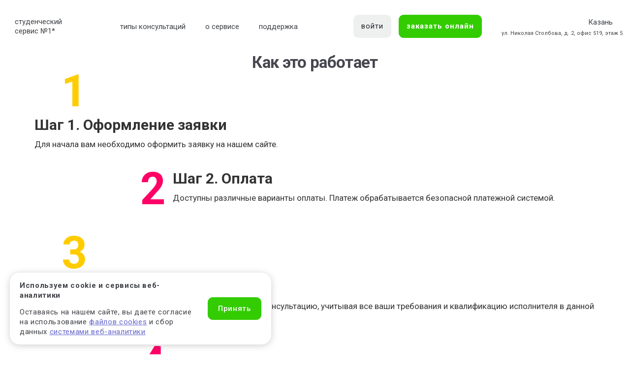

--- FILE ---
content_type: text/html; charset=windows-1251
request_url: https://kazan.work5.ru/docs/how_it_works
body_size: 22590
content:

<!DOCTYPE html>
<html lang="ru">
<head>
    <meta content="text/html; charset=windows-1251" http-equiv="Content-Type">
    <meta name="keywords" content="заказать студенческую работу, курсовая на заказ, дипломная работа, реферат">
    <meta name="description" content="Узнайте, как заказать курсовую, дипломную или реферат на Work5. Простая процедура: подача заявки, выбор автора, получение качественной работы в срок. Гарантия оригинальности и бесплатные доработки.">
    <meta name="google-site-verification" content="vrKsMHYBpdhTeqoRNuPSf2IZAmKzb9mrvxIIj4A1qpI" />
    <meta name="verify-admitad" content="e24588e5fd" />
    <meta http-equiv="X-UA-Compatible" content="IE=edge">
    <meta name="viewport" content="width=device-width, initial-scale=1">

            <link rel="canonical" href="https://kazan.work5.ru/docs/how_it_works" />                <link rel="shortcut icon" href="/favicon.ico" />
    <link rel="icon" href="/favicon.svg" type="image/svg+xml">
    <title>Как заказать студенческую работу на Work5 — Пошаговая инструкция</title>

    <script>
        dataLayer = [];
        dataLayer.push({
            'UID' : ''
        });
    </script>


<!-- NT -->
<!--<script>(function(w,d,s,l,i){w[l]=w[l]||[];w[l].push({'gtm.start':
new Date().getTime(),event:'gtm.js'});var f=d.getElementsByTagName(s)[0],
j=d.createElement(s),dl=l!='dataLayer'?'&l='+l:'';j.async=true;j.src=
'https://www.googletagmanager.com/gtm.js?id='+i+dl;f.parentNode.insertBefore(j,f);
})(window,document,'script','dataLayer','GTM-M2WZ5HG3');</script>-->
<!-- End NT -->

    <!-- Google Tag Manager -->
    <!--<script>(function (w, d, s, l, i) {
            w[l] = w[l] || [];
            w[l].push({
                'gtm.start':
                    new Date().getTime(), event: 'gtm.js'
            });
            var f = d.getElementsByTagName(s)[0],
                j = d.createElement(s), dl = l != 'dataLayer' ? '&l=' + l : '';
            j.async = true;
            j.src =
                'https://www.googletagmanager.com/gtm.js?id=' + i + dl;
            f.parentNode.insertBefore(j, f);
        })(window, document, 'script', 'dataLayer', 'GTM-M74JWT9');</script>-->
    <!-- End Google Tag Manager -->

    <!-- Global site tag (gtag.js) - Google Ads: 799644053-->
<!--    <script async src="https://www.googletagmanager.com/gtag/js?id=AW-799644053"></script>-->
    <!--<script>
        window.dataLayer = window.dataLayer || [];
        function gtag(){dataLayer.push(arguments);}
        gtag('js', new Date());

        gtag('config', 'AW-799644053');
    </script>
    <script>
        gtag('event', 'page_view', {
            'send_to': 'AW-799644053',
            'user_id': ''
        });
    </script>-->

    <script id="additional" src="/js/additional.js" data-members-id=""
            data-page-for-specialists=""></script>

        <script type="application/ld+json">
        {
            "@context" : "http://schema.org",
            "@type" : "Organization",
            "name" : "Work5",
            "url" : "https://kazan.work5.ru",
            "logo": {
                "@type" : "ImageObject",
                "url" : "https://www.work5.ru/img/logo.svg"
            },
            "address": {
                "@type": "PostalAddress",
                "addressLocality": "Россия, Казань",
                "streetAddress": "ул. Николая Столбова, д. 2, офис 519, этаж 5"
            },
            "email" : "client@work5.ru",
            "telephone" : "+7 (843) 212-23-01"
        }
    </script>
    <!-- meta work5 -->

<meta data-rh="true" property="og:site_name" content="Work5"/>
<meta data-rh="true" property="og:title" content="Как заказать студенческую работу на Work5 — Пошаговая инструкция"/>
<meta data-rh="true" property="og:url" content="https://kazan.work5.ru/docs/how_it_works"/>
<meta data-rh="true" name="twitter:title" content="Как заказать студенческую работу на Work5 — Пошаговая инструкция"/>
<meta data-rh="true" property="og:type" content="website"/>
<meta data-rh="true" name="twitter:card" content="summary_large_image"/>
<meta data-rh="true" property="og:description" content="Узнайте, как заказать курсовую, дипломную или реферат на Work5. Простая процедура: подача заявки, выбор автора, получение качественной работы в срок. Гарантия оригинальности и бесплатные доработки."/>
<meta data-rh="true" name="twitter:description" content="Узнайте, как заказать курсовую, дипломную или реферат на Work5. Простая процедура: подача заявки, выбор автора, получение качественной работы в срок. Гарантия оригинальности и бесплатные доработки."/>
<meta data-rh="true" property="og:image" content="https://kazan.work5.ru/image/logo_work5_fb_and_twitter_1200x630.png"/>
<meta data-rh="true" property="og:image:width" content="1200"/>
<meta data-rh="true" property="og:image:height" content="630"/>
<meta data-rh="true" name="twitter:image" content="https://kazan.work5.ru/image/logo_work5_fb_and_twitter_1200x630.png"/>
<meta data-rh="true" property="vk:image" content="https://kazan.work5.ru/image/logo_work5_vk_1200x536.png"/>

<!-- END meta work5 -->    <!--microdata Breadcrumbs-->
    <script type="application/ld+json">
            {
                "@context": "https://schema.org",
                "@type": "BreadcrumbList",
                "itemListElement": [{"@type":"ListItem","position":1,"name":"&#11088; Быстро и недорого &#11088;","item":"https://kazan.work5.ru/"},{"@type":"ListItem","position":2,"name":"Как это работает","item":"https://kazan.work5.ru/docs/how_it_works"}]            }
    </script>
<link rel="preconnect" href="https://fonts.googleapis.com">
<link rel="preconnect" href="https://fonts.gstatic.com" crossorigin>
<link href="https://fonts.googleapis.com/css2?family=Roboto:wght@300;400;500;700;900&display=swap" rel="stylesheet">
<!--<link href="https://fonts.googleapis.com/css?family=Open+Sans:300,400,400i,600,700,800&display=swap&subset=cyrillic" rel="stylesheet">-->

<!--critical css script-->
<script>!function(n){"use strict";n.loadCSS||(n.loadCSS=function(){});var o=loadCSS.relpreload={};if(o.support=function(){var e;try{e=n.document.createElement("link").relList.supports("preload")}catch(t){e=!1}return function(){return e}}(),o.bindMediaToggle=function(t){var e=t.media||"all";function a(){t.addEventListener?t.removeEventListener("load",a):t.attachEvent&&t.detachEvent("onload",a),t.setAttribute("onload",null),t.media=e}t.addEventListener?t.addEventListener("load",a):t.attachEvent&&t.attachEvent("onload",a),setTimeout(function(){t.rel="stylesheet",t.media="only x"}),setTimeout(a,3e3)},o.poly=function(){if(!o.support())for(var t=n.document.getElementsByTagName("link"),e=0;e<t.length;e++){var a=t[e];"preload"!==a.rel||"style"!==a.getAttribute("as")||a.getAttribute("data-loadcss")||(a.setAttribute("data-loadcss",!0),o.bindMediaToggle(a))}},!o.support()){o.poly();var t=n.setInterval(o.poly,500);n.addEventListener?n.addEventListener("load",function(){o.poly(),n.clearInterval(t)}):n.attachEvent&&n.attachEvent("onload",function(){o.poly(),n.clearInterval(t)})}"undefined"!=typeof exports?exports.loadCSS=loadCSS:n.loadCSS=loadCSS}("undefined"!=typeof global?global:this);</script>


<!--для некоторых страниц critical css не важен, для них будет обычная загрузка стилей сразу -->

<link rel="stylesheet" href="/js/bootstrap-4.4.1/dist/css/bootstrap.css?1649136233" as="style" onload="this.onload=null;this.rel='stylesheet'">
<noscript><link rel="stylesheet" href="/js/bootstrap-4.4.1/dist/css/bootstrap.css?1649136233"></noscript>
<link rel="stylesheet" href="/css/redesign/fontello.css" as="style" onload="this.onload=null;this.rel='stylesheet'">
<noscript><link rel="stylesheet" href="/css/redesign/fontello.css"></noscript>
<link rel="stylesheet" href="/css/fonts/stylesheet.css" as="style" onload="this.onload=null;this.rel='stylesheet'">
<noscript><link rel="stylesheet" href="/css/fonts/stylesheet.css"></noscript>
<link rel="stylesheet" href="/js/slick/slick.min.css" as="style" onload="this.onload=null;this.rel='stylesheet'">
<noscript><link rel="stylesheet" href="/js/slick/slick.min.css"></noscript>
<link rel="stylesheet" href="/css/theme/theme.css?1736494866" as="style" onload="this.onload=null;this.rel='stylesheet'">
<noscript><link rel="stylesheet" href="/css/theme/theme.css?1736494866"></noscript>



<link rel="stylesheet" href="/css/redesign/redesign-common.css?1747890382">
<link rel="stylesheet" href="/css/redesign/redesign-1000promo.css?v=11042022" as="style" onload="this.onload=null;this.rel='stylesheet'">
<noscript><link rel="stylesheet" href="/css/redesign/redesign-1000promo.css?v=11042022"></noscript>


<link rel="stylesheet" href="/css/redesign/redesign-header.css?1745468401">
<link rel="stylesheet" href="/css/redesign/redesign-modals.css?v=11042022" as="style" onload="this.onload=null;this.rel='stylesheet'">
<noscript><link rel="stylesheet" href="/css/redesign/redesign-modals.css?v=11042022"></noscript>
<link rel="stylesheet" href="/css/redesign/redesign-main.css?1747890382">
<link rel="stylesheet" href="/css/redesign/redesign-banner.css?v=11042022" as="style" onload="this.onload=null;this.rel='stylesheet'">
<noscript><link rel="stylesheet" href="/css/redesign/redesign-banner.css?v=11042022"></noscript>
<link rel="stylesheet" href="/css/redesign/redesign-subjects.css?v=11042022" as="style" onload="this.onload=null;this.rel='stylesheet'">
<noscript><link rel="stylesheet" href="/css/redesign/redesign-subjects.css?v=11042022"></noscript>

<link rel="stylesheet" href="/css/redesign/redesign-chat.css?v=11042022" as="style" onload="this.onload=null;this.rel='stylesheet'">
<noscript><link rel="stylesheet" href="/css/redesign/redesign-chat.css?v=11042022"></noscript>

<link rel="stylesheet" href="/css/redesign/discount-popup.css?1747899540">

<link rel="stylesheet" href="/css/redesign_2023/libs/custom-select.css" as="style" onload="this.onload=null;this.rel='stylesheet'">
<noscript><link rel="stylesheet" href="/css/redesign_2023/libs/custom-select.css"></noscript>

<link rel="stylesheet" href="/css/redesign_2023/libs/select2.min.css" as="style" onload="this.onload=null;this.rel='stylesheet'">
<noscript><link rel="stylesheet" href="/css/redesign_2023/libs/select2.min.css"></noscript>

<link rel="stylesheet" href="/css/redesign_2023/redesign-common-2023.css?1750750068">

<link rel="stylesheet" href="/css/redesign_2023/redesign-header-2023.css?1743472878">

<link rel="stylesheet" href="/css/redesign_2024/header-redesign-2024.css?1747107840">

<link rel="stylesheet" href="/css/redesign_2023/redesign-services-2023.css?1766047524">

<link rel="stylesheet" href="/css/redesign_2023/redesign-questions-2023.css" as="style" onload="this.onload=null;this.rel='stylesheet'">
<noscript><link rel="stylesheet" href="/css/redesign_2023/redesign-questions-2023.css"></noscript>

<link rel="stylesheet" href="/css/redesign_2023/redesign-gift-recommendations-2023.css" as="style" onload="this.onload=null;this.rel='stylesheet'">
<noscript><link rel="stylesheet" href="/css/redesign_2023/redesign-gift-recommendations-2023.css"></noscript>

<link rel="stylesheet" href="/css/redesign_2023/redesign-cashback-2023.css" as="style" onload="this.onload=null;this.rel='stylesheet'">
<noscript><link rel="stylesheet" href="/css/redesign_2023/redesign-cashback-2023.css"></noscript><link rel="stylesheet" href="/css/redesign/redesign-for-old-pages.css?v=01042024">
<link rel="stylesheet" href="/css/redesign_2024/doc-redesign.css?1739848543">

    <!--<script src="//code.jivo.ru/widget/nyU4HvAgNy" async></script>-->
            <script src="/js/snow.js"></script>
    
</head>
<body>
<!-- Google Tag Manager (noscript) -->
<noscript>
    <iframe src="https://www.googletagmanager.com/ns.html?id=GTM-M74JWT9"
            height="0" width="0" style="display:none;visibility:hidden"></iframe>
</noscript>
<!-- End Google Tag Manager (noscript) -->

<!-- NT (noscript) -->
<noscript><iframe src="https://www.googletagmanager.com/ns.html?id=GTM-M2WZ5HG3"
height="0" width="0" style="display:none;visibility:hidden"></iframe></noscript>
<!-- End NT (noscript) -->

<header class="header header-redesign " id="header">
    <div class="header__top-wrapper">
        <div class="header__container container" id="container-head">
                        <div class="header__top d-flex justify-content-between align-items-center">
                                    <button class="navbar-toggler" id="mobileNavMenuToggle" data-toggle="collapse" data-target="#navbars"
                            aria-controls="navbars" aria-expanded="false" aria-label="Toggle navigation">
                        <img src="/img/redesign_2024/burger.svg" alt="" loading="lazy">
                    </button>
                                <div class="logo-wrap ">
                                                            <div id="snow" ></div>
                                        <div class="logo__img" id="logo-img-head">
                        <img src="/img/logo.svg" alt="" loading="lazy">
                        <a href="/"><strong>Work5</strong></a>
                    </div>
                    <div class="logo__new-slogan">
                        <span class="logo__slogan-part-desktop-only">студенческий</span>
                        сервис №1<span data-toggle="tooltip" data-placement="right" title="* №1 на&nbsp;рынке консультационных услуг для студентов по&nbsp;количеству стационарных офисов-филиалов в&nbsp;14&nbsp;городах России (от&nbsp;Иркутска до&nbsp;Москвы). Зона обслуживания онлайн&nbsp;&mdash; вся Россия.">*</span>
                    </div>
                                    </div>
                <div class="navbar navbar--redesign">
                                            <ul class="nav">
                            <li class="nav-item ">
                                <a href="/services" class="dropdown-link dropdown-toggle"><span>типы консультаций</span></a>
                                <div class="dropdown-menu dropdown-menu--services">
                                    <div class="row">
                                        <div class="col-lg-6 pr-0">
                                            <div class="dropdown-item"><a href="/kurs">консультация по&nbsp;курсовым</a></div>
                                            <div class="dropdown-item"><a  href="/chast-kursovoy-rabot">часть курсовой</a></div>
                                            <div class="dropdown-item"><a href="/diplomnaya">консультация по&nbsp;дипломным</a></div>
                                            <div class="dropdown-item"><a href="/diplom_part">часть диплома</a></div>
                                            <div class="dropdown-item"><a href="/magister">магистерская</a></div>
                                            <div class="dropdown-item"><a href="/magister">часть магистерской</a></div>
                                          <!--  -->
                                        </div>
                                        <div class="col-lg-6 pl-0">
                                            <div class="dropdown-item"><a href="/vkr">ВКР</a></div>
                                            <div class="dropdown-item"><a href="/otchetp">отчет по практике</a></div>
                                            <div class="dropdown-item"><a href="/raboty">реферат</a></div>
                                            <div class="dropdown-item"><a href="/kontrolwork">контрольная работа</a></div>
                                            <div class="dropdown-item"><a href="/services">еще услуги</a></div>
                                        </div>
                                    </div>
                                </div>
                            </li>
                            <li class="nav-item "><a class="dropdown-link dropdown-toggle"><span>о сервисе</span></a>
                                <div class="dropdown-menu dropdown-menu--about">
                                    <div class="row">
                                        <div class="col-12">
                                            <div class="dropdown-item"><a href="/akcii">акции</a></div>
                                            <div class="dropdown-item"><a href="/docs/company">о компании</a></div>
                                            <div class="dropdown-item"><a href="/docs/warranties">вопросы и предложения</a></div>
                                            <div class="dropdown-item"><a href="/docs/faq">FAQ</a></div>
                                            <div class="dropdown-item"><a href="/pays.php">способы и порядок оплаты</a></div>
                                            <div class="dropdown-item"><a>как это работает</a></div>
                                            <div class="dropdown-item"><a href="/cooperation">работа в Work5</a></div>
                                        </div>
                                    </div>
                                </div>
                            </li>
                            <li class="nav-item "><a href="/docs/about">поддержка</a></li>
                            <li class="nav-item d-lg-none">&nbsp;</li>
                            <li class="nav-item d-lg-none"><span class="nav-item__subtitle">Специалистам</span></li>
                            <li class="nav-item d-lg-none"><a href="#" data-toggle="modal" data-target="#loginModal" onclick="$('#loginModal #link_to_register_client').hide(); $('#loginModal #link_to_register_author').show();">Вход</a></li>
                            <li class="nav-item d-lg-none"><a href="/cooperation.php">Стать специалистом</a></li>
                            <!--<li class="nav-item d-lg-none"><a href="/author_reg.php">Регистрация</a></li>-->
                        </ul>
                                        </div>

                <div class="header__top-btns-wrapper">
                                            <a href="#" class="header__login-btn btn btn-hover-pink" data-toggle="modal" data-target="#loginModal">войти</a>
                                            <a  href="/orders" class="header__order-btn btn btn-success btn-hover-pink">заказать онлайн</a>
                </div>
                <div class="header__top-right">
                                        <div class="header__contacts">
                                                <div class="contacts-top">
                                                                                    <button  class="contacts-top__city" type="button" data-toggle="collapse" data-target="#cityCollapse" aria-expanded="false">
            <span>Казань</span>
    </button>


                                                        <div class="contacts-top__phone">
                                                                <a href="tel:+78432122301">+7 (843) 212-23-01</a>
                                                            </div>
                                                    </div>
                                                <div class="contacts-bottom">ул. Николая Столбова, д. 2, офис 519, этаж 5</div>
                                                                        <!--<div class="header-holyday-schedule header-holyday-schedule&#45;&#45;redesign">
                            <a href="/holiday.php">График работы</a> в новогодние праздники
                        </div>-->

                    </div>
                                    </div>
                <div class="header__client-box">
                    <a href="/slk_orders.php" class="header__orders">Мои заказы</a>
                                                                <a href="/slk_orders.php" class="header__messages">
                                            <img src="/img/redesign_2024/header-messages.svg" loading="lazy" alt="">
                                                    <div class="header__messages-count">6829</div>
                                            </a>
                    <div class="header__client-btn-box">
                        <a href="/slk_orders.php" class="header__client-btn">
                            <img src="/img/redesign_2024/header-client.svg" loading="lazy" alt="">
                        </a>
                        <div class="header__client-menu-box">
                            <div class="header__client-menu">
                                <a href="/slk_data.php" class="header__client-menu-item">мои данные</a>
                                <a href="/slk_orders.php" class="header__client-menu-item">мои заказы</a>
                                <a href="/slk_gotovye_raboty.php" class="header__client-menu-item">готовые работы</a>
                                <a href="/logout/" class="header__client-menu-item">выйти</a>
                            </div>
                        </div>
                    </div>
                </div>
                                    <div class="header__mobile-right-box">
                    <a href="https://t.me/work5_supportbot" class="header__mobile-social-link header__mobile-social-link--tg" target="_blank">
                        <img src="/img/redesign_2024/header-tg.svg" alt="" loading="lazy">
                    </a>
                    <a href="https://api.whatsapp.com/send?phone=78001005531" class="header__mobile-social-link header__mobile-social-link--wa" target="_blank">
                        <img src="/img/redesign_2024/header-wa.svg" alt="" loading="lazy">
                    </a>
                    <a href="#" class="header__mobile-login" data-toggle="modal" data-target="#loginModal">
                        <img src="/img/redesign_2024/header-login.svg" alt="login" loading="lazy">
                    </a>
                    <div class="header__client-btn js-header-client-menu-toggle">
                                                    <div class="header__messages-count">6829</div>
                                                <img src="/img/redesign_2024/header-client.svg" loading="lazy" alt="">
                    </div>
                </div>
                            </div>
            <!--проверим ставил ли клиент оценку 4 или 5-->
                        <div class="header__mobile-menu">
                <div class="header__mobile-navbar navbar navbar-collapse collapse" id="navbars">
                    <div class="header__mobile-navbar-box">
                        <a  href="/orders" class="header__mobile-order-btn btn btn-success btn-hover-pink"> заказать онлайн</a>

                        <div class="header__mobile-scroll-box">
                            <div class="header__mobile-client-menu" id="mobileClientMenu">
                                <div class="header__mobile-client-info">
                                    <div class="header__mobile-client-info-name"></div>
                                    <div class="header__mobile-client-info-mail"></div>
                                    <a href="/slk_data.php" class="header__mobile-client-info-profile-link">Изменить профиль</a>
                                    <div class="header__mobile-client-info-text">Бонусный счёт:</div>
                                    <div class="header__mobile-client-info-bottom">
                                        <div class="header__mobile-client-info-bonuses"></div>
                                        <div class="header__mobile-client-info-bonus-text">Можно списать</div>
                                    </div>
                                    <a href="/logout/" class="header__mobile-client-info-logout">
                                        <img src="/img/redesign_2024/header-logout.svg" alt="" loading="lazy">
                                    </a>
                                </div>
                                <ul class="header__mobile-client-nav nav">
                                    <li class="nav-item">
                                        <a href="/slk_orders.php">мои заказы</a>
                                    </li>
                                    <li class="nav-item nav-item--flex">
                                                                                    <a href="/slk_orders.php">
                                                                                    сообщения</a>
                                                                                    <div class="header__mobile-client-nav-messages">6829</div>
                                                                            </li>
                                    <li class="nav-item">
                                        <a href="/docs/warranties">написать ответственному за качество</a>
                                    </li>
                                                                        <li class="nav-item">
                                        <a href="/gift_recommendation.php">акция «Деньги вам и друзьям»</a>
                                    </li>
                                    <!--<li class="nav-item nav-item&#45;&#45;red">
                                        <a href="/slk_spring_giveaway.php">акция «Весенний розыгрыш»</a>
                                    </li>-->
                                </ul>
                            </div>
                            <div class="header__mobile-nav-wrapper">
                                <ul class="nav">
                                    <li class="nav-item ">
                                        <a href="/services" class="dropdown-link dropdown-toggle"><span>типы консультаций</span></a>
                                        <div class="dropdown-menu dropdown-menu--services dropdown-menu--sub">
                                            <div class="row">
                                                <div class="col-lg-6">
                                                    <div class="dropdown-item"><a href="/kurs">консультация по&nbsp;курсовым</a></div>
                                                    <div class="dropdown-item"><a  href="/chast-kursovoy-rabot">часть курсовой</a></div>
                                                    <div class="dropdown-item"><a href="/diplomnaya">консультация по&nbsp;дипломным</a></div>
                                                    <div class="dropdown-item"><a href="/diplom_part">часть диплома</a></div>
                                                    <div class="dropdown-item"><a href="/magister">магистерская</a></div>
                                                    <div class="dropdown-item"><a href="/magister">часть магистерской</a></div>
                                                </div>
                                                <div class="col-lg-6">
                                                    <div class="dropdown-item"><a href="/vkr">ВКР</a></div>
                                                    <div class="dropdown-item"><a href="/otchetp">отчет по практике</a></div>
                                                    <div class="dropdown-item"><a href="/raboty">реферат</a></div>
                                                    <div class="dropdown-item"><a href="/kontrolwork">контрольная работа</a></div>
                                                    <div class="dropdown-item"><a href="/services">еще услуги</a></div>
                                                </div>
                                            </div>
                                        </div>
                                    </li>
                                    <li class="nav-item "><a class="dropdown-link dropdown-toggle"><span>о сервисе</span></a>
                                        <div class="dropdown-menu dropdown-menu--about dropdown-menu--sub">
                                            <div class="row">
                                                <div class="col-12">
                                                    <div class="dropdown-item"><a href="/akcii">акции</a></div>
                                                    <div class="dropdown-item"><a href="/docs/company">о сервисе</a></div>
                                                    <div class="dropdown-item"><a href="/docs/warranties">вопросы и предложения</a></div>
                                                    <div class="dropdown-item"><a href="/docs/faq">FAQ</a></div>
                                                    <div class="dropdown-item"><a href="/pays.php">способы и порядок оплаты</a></div>
                                                    <div class="dropdown-item"><a>как это работает</a></div>
                                                    <div class="dropdown-item"><a href="/cooperation">работа в Work5</a></div>
                                                </div>
                                            </div>
                                        </div>
                                    </li>
                                    <li class="nav-item "><a href="/docs/about">поддержка</a></li>
                                    <li class="nav-item">
                                        <a class="dropdown-link dropdown-toggle">
                                            <span>специалистам</span>
                                        </a>
                                        <div class="dropdown-menu dropdown-menu--about dropdown-menu--sub">
                                            <div class="row">
                                                <div class="col-lg-6">
                                                    <div class="dropdown-item"><a href="#" data-toggle="modal" data-target="#loginModal" onclick="$('#loginModal #link_to_register_client').hide(); $('#loginModal #link_to_register_author').show();">вход</a></div>
                                                    <div class="dropdown-item"><a href="/cooperation.php">стать специалистом</a></div>
                                                    <!--<li class="nav-item d-lg-none"><a href="/author_reg.php">Регистрация</a></li>-->
                                                </div>
                                            </div>
                                        </div>
                                    </li>
                                </ul>
                            </div>
                        </div>
                    </div>
                </div>
            </div>
        </div>
    </div>
        <!--<a class="spring-giveaway-h-banner" id="springGiveawayHeaderBanner" href="/promo-spring-giveaway">
        <div class="spring-giveaway-h-banner__inner">
            <div class="spring-giveaway-h-banner__heading">
                Оплачивайте заказы и&nbsp;участвуйте в&nbsp;розыгрыше  <span>90&nbsp;000</span>  рублей
            </div>
            <div class="spring-giveaway-h-banner__btn">участвовать</div>
            <div class="spring-giveaway-h-banner__timer" id="springGiveawayHeaderTimer">
                <div class="spring-giveaway-h-banner__timer-item spring-giveaway-h-banner__timer-days" data-title="дней">
                    0
                </div>
                <div class="spring-giveaway-h-banner__timer-item spring-giveaway-h-banner__timer-hours">
                    00
                </div>
                <div class=" spring-giveaway-h-banner__timer-dots">:</div>
                <div class="spring-giveaway-h-banner__timer-item spring-giveaway-h-banner__timer-minutes">
                    00
                </div>
                <div class="spring-giveaway-h-banner__timer-dots">:</div>
                <div class="spring-giveaway-h-banner__timer-item spring-giveaway-h-banner__timer-seconds">
                    00
                </div>
            </div>
        </div>
        <div class="spring-giveaway-h-banner__img spring-giveaway-h-banner__img&#45;&#45;left">
            <picture>
                <source type="image/webp" media="(max-width: 767px)" srcset="/img/redesign_2024/spring-giveaway/spring-giveaway-header1-sm.webp, /img/redesign_2024/spring-giveaway/spring-giveaway-header1-sm@2x.webp 2x">
                <img src="/img/redesign_2024/spring-giveaway/spring-giveaway-header1.webp" srcset="/img/redesign_2024/spring-giveaway/spring-giveaway-header1@2x.webp 2x" alt="" loading="lazy">
            </picture>
        </div>
        <div class="spring-giveaway-h-banner__img spring-giveaway-h-banner__img&#45;&#45;right">
            <picture>
                <img src="/img/redesign_2024/spring-giveaway/spring-giveaway-header2.webp" srcset="/img/redesign_2024/spring-giveaway/spring-giveaway-header2@2x.webp 2x" alt="" loading="lazy">
            </picture>
        </div>
    </a>-->
        <!--    МЕНЮ В ШАПКЕ-->
    
    <div class="collapse" id="cityCollapse" data-parent="#header">
    <div class="modal-city__wrap">
        <div class="container">
            <div class="modal-header">
                <button type="button" class="close" data-target="#cityCollapse"
                        data-toggle="collapse" aria-label="Close">
                    <img src="/img/redesign/cross-gray.svg" alt="15">
                </button>
            </div>
            <h3 class="modal-city__title">Ваш город</h3>
            <div class="modal-city__columns">
                <div class="modal-city__column">
                    <ul class="modal-city__list">
                        
                                                    <li><b><a href="https://voronezh.work5.ru/docs/how_it_works" >Воронеж</a></b></li>
                        
                
                                                    <li><b><a href="https://ekb.work5.ru/docs/how_it_works" >Екатеринбург</a></b></li>
                        
                
                                                    <li><b><a href="https://irkutsk.work5.ru/docs/how_it_works" >Иркутск</a></b></li>
                        
                
                                                    <li><b><a href="https://kemerovo.work5.ru/docs/how_it_works" >Кемерово</a></b></li>
                        
                
                                                    <li><b><a href="https://www.work5.ru/docs/how_it_works?filial=msk" >Москва</a></b></li>
                        
                
                                                    <li><b><a href="https://novosibirsk.work5.ru/docs/how_it_works" >Новосибирск</a></b></li>
                        
                
                                                    <li><b><a href="https://omsk.work5.ru/docs/how_it_works" >Омск</a></b></li>
                        
                
                                                    <li><b><a href="https://perm.work5.ru/docs/how_it_works" >Пермь</a></b></li>
                        
                
                                                    <li><b><a href="https://rostov.work5.ru/docs/how_it_works" >Ростов-на-Дону</a></b></li>
                        
                
                                                    <li><b><a href="https://spb.work5.ru/docs/how_it_works" >Санкт-Петербург</a></b></li>
                        
                
                                                    <li><b><a href="https://surgut.work5.ru/docs/how_it_works" >Сургут</a></b></li>
                        
                
                                                    <li><b><a href="https://tomsk.work5.ru/docs/how_it_works" >Томск</a></b></li>
                        
                
                                                    <li><b><a href="https://tyumen.work5.ru/docs/how_it_works" >Тюмень</a></b></li>
                        
                
                                                    <li><b><a href="https://chelyabinsk.work5.ru/docs/how_it_works" >Челябинск</a></b></li>
                        
                
                        
                                                    <li><a href="https://arkhangelsk.work5.ru/docs/how_it_works" >Архангельск</a></li>
                        
                
                                                    <li><a href="https://astrahan.work5.ru/docs/how_it_works" >Астрахань</a></li>
                        
                
                                                    <li><a href="https://brnl.work5.ru/docs/how_it_works" >Барнаул</a></li>
                        
                
                                                    <li><a href="https://bryansk.work5.ru/docs/how_it_works" >Брянск</a></li>
                        
                
                                                    <li><a href="https://velikiy-novgorod.work5.ru/docs/how_it_works" >Великий Новгород</a></li>
                        
                
                                                    <li><a href="https://vladivostok.work5.ru/docs/how_it_works" >Владивосток</a></li>
                        
                
                                                    <li><a href="https://vladimir.work5.ru/docs/how_it_works" >Владимир</a></li>
                        
                
                                                    <li><a href="https://volgograd.work5.ru/docs/how_it_works" >Волгоград</a></li>
                        
                
                                                    <li><a href="https://ivanovo.work5.ru/docs/how_it_works" >Иваново</a></li>
                        
                
                                                    <li><a href="https://izhevsk.work5.ru/docs/how_it_works" >Ижевск</a></li>
                        
                
                                                    <li><a href="https://kazan.work5.ru/docs/how_it_works" >Казань</a></li>
                        
                
                                                    <li><a href="https://kaliningrad.work5.ru/docs/how_it_works" >Калининград</a></li>
                        
                
                                                    <li><a href="https://kaluga.work5.ru/docs/how_it_works" >Калуга</a></li>
                        
                
                                                    <li><a href="https://krasnodar.work5.ru/docs/how_it_works" >Краснодар</a></li>
                        
                
                                                    <li><a href="https://krasnoyarsk.work5.ru/docs/how_it_works" >Красноярск</a></li>
                        
                
                                                    <li><a href="https://murmansk.work5.ru/docs/how_it_works" >Мурманск</a></li>
                        
                
                                                    <li><a href="https://nnov.work5.ru/docs/how_it_works" >Нижний Новгород</a></li>
                        
                
                                                    <li><a href="https://novokuznetsk.work5.ru/docs/how_it_works" >Новокузнецк</a></li>
                        
                
                                                    <li><a href="https://orel.work5.ru/docs/how_it_works" >Орел</a></li>
                        
                
                                                    <li><a href="https://orenburg.work5.ru/docs/how_it_works" >Оренбург</a></li>
                        
                
                                                    <li><a href="https://penza.work5.ru/docs/how_it_works" >Пенза</a></li>
                        
                
                                                    <li><a href="https://petrozavodsk.work5.ru/docs/how_it_works" >Петрозаводск</a></li>
                        
                
                                                    <li><a href="https://samara.work5.ru/docs/how_it_works" >Самара</a></li>
                        
                
                                                    <li><a href="https://saratov.work5.ru/docs/how_it_works" >Саратов</a></li>
                        
                
                                                    <li><a href="https://sevastopol.work5.ru/docs/how_it_works" >Севастополь</a></li>
                        
                
                                                    <li><a href="https://sochi.work5.ru/docs/how_it_works" >Сочи</a></li>
                        
                
                                                    <li><a href="https://tver.work5.ru/docs/how_it_works" >Тверь</a></li>
                        
                
                                                    <li><a href="https://togliatti.work5.ru/docs/how_it_works" >Тольятти</a></li>
                        
                
                                                    <li><a href="https://ufa.work5.ru/docs/how_it_works" >Уфа</a></li>
                        
                
                                                    <li><a href="https://hanty-mansiysk.work5.ru/docs/how_it_works" >Ханты-Мансийск</a></li>
                        
                
                                                    <li><a href="https://yaroslavl.work5.ru/docs/how_it_works" >Ярославль</a></li>
                        
                                </ul>
            </div>
        </div>
    </div>
    </div>
</div>

<!--    -->

</header>

<div class="container how-it-works-wrap">
    <h1 class="title title--lk header">Как это работает</h1>

    <div class="item_1">
        <span>1</span>

        <div class="col-12">
            <div class="subheader">Шаг 1. Оформление заявки</div>

            <p>Для начала вам необходимо оформить заявку на нашем сайте.</p>
        </div>
    </div>
    <div class="item_2">
        <span>2</span>

        <div>
            <div class="subheader">Шаг 2. Оплата</div>


            <p>Доступны различные варианты оплаты. Платеж обрабатывается безопасной платежной
                системой.
            </p>
        </div>
    </div>
    <div class="item_1">
        <span>3</span>

        <div>
            <div class="subheader">Шаг 3. Распределение заказа</div>

            <p>Мы подбираем наиболее подходящего исполнителя на вашу консультацию, учитывая все ваши требования
                и квалификацию исполнителя в данной области.</p>
        </div>
    </div>
    <div class="item_2">
        <span>4</span>

        <div>
            <div class="subheader">Шаг 4. Внутренняя проверка качества</div>

            <p>После выполнения ваш заказ передадут эксперту, который при необходимости скорректирует консультацию
                исполнителя. Это гарантия, что вы получите качественные услуги.</p>
        </div>
    </div>
    <div class="item_1">
        <span>5</span>

        <div>
            <div class="subheader">Шаг 5. Выдача заказа</div>

            <p>Загружаем материалы консультации на наш безопасный сервер и они будут доступны для скачивания.
                Вы также получите уведомление по готовности консультации.</p>
        </div>
    </div>
    <div class="item_2">
        <span>6</span>
        <div>
            <div class="subheader">Шаг 6. Проверка заказа</div>

            <p>Если у&nbsp;вас появились замечания к&nbsp;выполненной консультации, доработаем бесплатно в&nbsp;рамках
                гарантийного срока и&nbsp;первоначальных требований.</p>
        </div>
    </div>
    <div class="text-after">
        Если у Вас остались вопросы по работе с нашей системой, посетите наш раздел <a href="/docs/faq">F.A.Q.</a>
    </div>

<div class="row mb-5">
    <div class="col-lg-4"></div>
    <div class="col-lg-4 text-center">
        <a href="/orders" class="btn btn-success btn-block">Оформить заявку</a>
    </div>
    <div class="col-lg-4"></div>
</div>
<p><br></p>
</div>




<nav aria-label="breadcrumb" class=" ">
    <div class="container">
        <ul class="breadcrumb">
                            <li class="breadcrumb-item"><a href="/">Главная</a></li><li  class="breadcrumb-item active">Как это работает</li>        </ul>
    </div>
</nav>
<footer class="footer footer--desktop-mobile" id="footerDesktopAndMobile">
    <div class="container">
                <div class="row">
            <div class="col-lg-6 order-1 order-lg-0">
                <div class="row footer__navs-row">
                    <div class="col-12 col-lg-4 d-md-block">
                        <span class="footer__nav__title"> О Work5 </span> <p><br></p>
                        <ul class="footer__nav">
                            <li><a  href="/pays.php" rel="nofollow">Способы и порядок оплаты</a></li>
                            <li><a href="/docs/warranties" rel="nofollow">Наши гарантии</a></li>
                            <!--<li><a href="http://partnerna5.ru/" rel="nofollow">Вебмастерам</a></li>-->
                            <li><a href="/docs/about" rel="nofollow">Контакты</a></li>
                            <!--<li><a href="/docs/franchise" >Франшиза</a></li>-->
                            <li><a href="/docs/faq" rel="nofollow">Вопросы и ответы</a></li>
                            <li><a rel="nofollow">Как это работает</a></li>
                            <!--<li><a href="/sitemap" >Карта сайта</a></li>-->
                        </ul>
                    </div>
                    <div class="col-12 col-lg-4 for-client-col">
                        <span class="footer__nav__title"> Клиентам </span> <p><br></p>
                        <ul class="footer__nav">
                            <li><a href="/akcii" >Скидки</a></li>
                            <!--<li><a href="/feedback" >Отзывы</a></li>-->
                            <li><a href="/article" >Статьи</a></li>
                            <li><a href="/predmets" >Предметы</a></li>

                            <li><a href="/spravochnik" >Справочник</a></li>
                          <!--  <li><a >Готовые работы</a></li>-->
<!--                            <li><a href="/zakazy" >Лента заказов</a></li>-->
                            <!--<li><a >Лента заказов</a></li>-->
                            <!--<li class="d-md-none"><a rel="nofollow">Контакты</a></li>
                            <li class="d-md-none"><a >Скидки</a></li>-->
                        </ul>
                    </div>
                    <div class="col-12 col-lg-4 for-specialist-col">
                        <span class="footer__nav__title">Работа в Work5</span> <p><br></p>
                        <ul class="footer__nav">
                            <li><a href="https://work5.ru?auth=1" rel="nofollow">Вход для специалистов</a></li>
                            <!-- data-toggle="modal" data-target="#loginModal" onclick="$('#loginModal #link_to_register_client').hide(); $('#loginModal #link_to_register_author').show();"-->
                            <li><a href="https://work5.ru/cooperation.php" rel="nofollow">Стать специалистом</a></li>
                            <!--<li><a href="https://work5.ru/author_reg.php" rel="nofollow">Регистрация специалистов</a></li>-->

                        </ul>

<!--                        <span class="footer__nav__title partner"> Партнерам </span>-->
<!--                        <ul class="footer__nav">-->
<!--                            <li>-->
<!--                                <a class="MagicLink" href="https://store.admitad.com/ru/webmaster/offers/23899/landing/?ref=on31z1sbota259830673" target="_blank" rel="noreferrer" data-magic-id="1667977265656">-->
<!--                                    &lt;!&ndash;<img src="/img/admitad/logo.svg" class="admitad-logo">&ndash;&gt;-->
<!--                                    &lt;!&ndash;<span class="MagicLink-Image" style="background-image: url(&quot;https://favicon.yandex.net/favicon/store.admitad.com&quot;);">&nbsp;</span>&nbsp;-->
<!--                                    <span class="MagicLink-String">admitad – Сеть партнёрских... </span>&ndash;&gt;-->
<!--                                </a>-->
<!--                            </li>-->

<!--                        </ul>-->
                    </div>
                </div>
                <a href="/docs/warranties" class="footer__contact-manager">
                    <img
                         src="/img/redesign_2023/manager.webp"
                         srcset="/img/redesign_2023/manager@4x.webp 2x" loading="lazy" alt="image"/>
                    <div class="footer__contact-manager-content">
                        <div class="footer__contact-manager-heading">Есть вопросы или предложения?</div>
                        <div class="footer__contact-manager-text">Напишите <b>Крестине Мерзляковой</b> —&nbsp;директору&nbsp;по&nbsp;качеству&nbsp;Work5 </div>
                    </div>
                </a>
            </div>

            <div class="col-lg-6 order-0 order-lg-2 footer__top-right-col">
                <div class="footer__subscribe">
                    <div class="footer__subscribe-title">Подписаться на акции и&nbsp;полезные материалы</div>
                    <form id="subscribe_footer_form" method="post">
                        <div class="row">
                            <div class="col-sm-8">
                                <input type="text" class="form-control transparent required footer__subscribe-input" name="email" placeholder="E-mail" id="sffemailid">
                            </div>
                            <div class="form-group col-sm-4 pl-sm-0">
                                <button class="btn dark footer__subscribe-btn" id="btn_subscribe_action">Подписаться</button>
                            </div>
                        </div>
                    </form>
                    <div class="footer__subscribe-disclaimer">
                        Отправляя форму, вы соглашаетесь с <a target="_blank" href="/usloviya-ispolzovaniya-sajta">офертой</a>,
                        <a target="_blank" href="/politika-obrabotki-personalnyh-dannyh">политикой обработки персональных данных</a>
                        и&nbsp;даёте <a target="_blank" href="/documents/soglasie-na-obrabotku-personalnyh-dannyh.pdf">согласие на обработку данных</a>
                    </div>
                    <div class="alert " id="sffinfoid" role="alert" style="display: none; position: absolute">
                        <span></span>
                        <button type="button" class="close" onclick="info.hide();">&times;</button>
                    </div>
                </div>
                <div class="footer__socials-wrapper">
                    <div class="footer__socials-box footer__socials-box--publics">
                        <div class="footer__socials-title">Наши социальные сети</div>
                        <ul class="footer__social">
                            <li><a target="_blank" href="https://vk.com/public178830052">
                                <svg width="26" height="15" viewBox="0 0 26 15" fill="none" xmlns="http://www.w3.org/2000/svg">
                                    <path fill-rule="evenodd" clip-rule="evenodd" d="M8.46869 1.05536C8.81251 1.05536 9.0883 1.08282 9.36856 1.25939C9.59708 1.40337 9.75587 1.6035 9.87459 1.86007C9.96878 2.06355 10.0726 2.47943 10.0714 2.77222C10.0698 3.15066 10.0839 3.4973 10.0839 3.88286L10.106 4.97088C10.1245 5.1065 10.1102 5.3735 10.1095 5.52261C10.1089 5.62945 10.1228 5.68405 10.1224 5.79361C10.1216 6.0257 10.1492 6.40634 10.1111 6.59564C9.97491 7.27173 9.23019 7.55832 8.66593 7.18307C8.48052 7.05975 8.19394 6.59991 8.05082 6.38235L7.76877 5.95634C7.71941 5.88185 7.68152 5.81763 7.63284 5.74462L7.3621 5.30722C7.14079 4.93252 6.90295 4.56127 6.70802 4.17135L5.93463 2.63926C5.73768 2.24284 5.50395 1.67983 5.34265 1.27301C5.26735 1.08308 5.19946 0.975914 5.05509 0.852536C4.94175 0.755671 4.73793 0.655131 4.53322 0.655131H0.597723C0.36497 0.655131 0.134237 0.839968 0.0515152 1.04748C-0.0345292 1.26333 -0.00211189 1.4228 0.0706398 1.62493C0.106087 1.72344 0.140524 1.81535 0.180175 1.91487C0.329099 2.28871 0.470921 2.66971 0.649135 3.03059C0.780108 3.29582 0.890164 3.57766 1.02058 3.8443L1.28142 4.38208C1.3053 4.43022 1.32169 4.4629 1.34547 4.5112L1.68307 5.16534C1.83281 5.46791 2.00526 5.76398 2.16607 6.06035C2.19139 6.10705 2.21403 6.14951 2.23915 6.19331C2.47829 6.61057 2.7116 7.0381 2.97449 7.44101L3.35124 8.04278C3.38079 8.08711 3.40393 8.12228 3.43331 8.16671L4.07163 9.11187C4.31373 9.4575 4.55776 9.80755 4.82508 10.1347L5.09331 10.4714C5.21298 10.614 5.32111 10.7672 5.44661 10.9031L6.58747 12.1426L6.99111 12.5236C7.03011 12.5633 7.05608 12.5754 7.09403 12.6137C7.11443 12.6342 7.12436 12.6465 7.14642 12.6642L7.30538 12.8011C7.65155 13.1331 8.37251 13.6388 8.78847 13.8895C8.95645 13.9908 9.12124 14.0819 9.30193 14.1729C9.56977 14.3077 9.84358 14.4266 10.1242 14.5325C10.6173 14.7185 11.2464 14.8571 11.7889 14.8571H14.4168C14.5862 14.8571 14.7787 14.7679 14.8855 14.6965C15.0089 14.614 15.1165 14.4903 15.1901 14.3578C15.2766 14.2019 15.3014 14.0739 15.3013 13.8372V12.559C15.3012 12.1709 15.4004 11.8809 15.6987 11.6682C15.9622 11.4804 16.3785 11.4354 16.6726 11.6039C16.8073 11.6811 16.8831 11.7748 16.9972 11.8709L17.9325 12.7494C18.0928 12.9127 18.2646 13.0572 18.426 13.2207C18.447 13.242 18.4615 13.259 18.4843 13.2782L19.6567 14.3827C19.9143 14.643 20.2438 14.8571 20.6341 14.8571H24.6337C24.9813 14.8571 25.2721 14.796 25.548 14.6419C25.7519 14.528 25.9136 14.3456 25.9723 14.1137C26.0638 13.7518 25.9145 13.3832 25.7307 13.0809C25.6577 12.9608 25.5824 12.8567 25.4895 12.7557C25.4381 12.6998 25.3544 12.6003 25.3003 12.559C25.2284 12.5041 25.1823 12.4327 25.1177 12.3684L22.5935 9.73343C22.5348 9.65927 22.4795 9.60818 22.4128 9.54107C22.2567 9.38413 21.9894 9.11125 21.8902 8.91831C21.6835 8.51641 21.6989 8.07264 21.8987 7.67415C21.9424 7.58713 22.0036 7.50943 22.0588 7.43514C22.9049 6.29632 23.7716 5.17393 24.619 4.03593L25.0335 3.4592C25.0633 3.4149 25.088 3.38399 25.1183 3.33802C25.1465 3.29517 25.1667 3.26632 25.1936 3.22029C25.2703 3.08939 25.3512 2.98036 25.4241 2.84556C25.6592 2.41088 26.0386 1.73423 25.934 1.21759C25.9023 1.06084 25.8263 0.937589 25.7067 0.839706C25.5806 0.736508 25.3211 0.655131 25.0952 0.655131H20.711C20.4741 0.655131 20.246 0.782906 20.1182 0.897261C19.9484 1.04915 19.69 1.56213 19.566 1.81295L18.6045 3.60755C18.5786 3.65999 18.5562 3.69063 18.5317 3.74074L18.0149 4.71792C17.7819 5.18771 17.3786 5.93294 17.096 6.33589C16.8703 6.65759 16.5882 6.98678 16.2242 7.1492C16.1205 7.1955 16.001 7.20899 15.8726 7.18074C15.7565 7.15517 15.6819 7.0883 15.6119 7.01723C15.4642 6.86721 15.3891 6.63915 15.3492 6.42977C15.3018 6.18153 15.3013 5.92956 15.3013 5.62581L15.3014 1.4039C15.3024 1.11987 15.2175 0.918589 15.122 0.732406C14.936 0.369522 14.54 0.0935946 14.1313 0.0259661C13.8965 -0.012885 12.7923 0.00955943 12.4683 0.00955943C11.9042 0.00955943 11.3398 0.00755733 10.7759 0.00988708C10.5566 0.010773 10.4613 -0.0187258 10.197 0.0201581C9.91219 0.0620608 9.62786 0.148852 9.38312 0.2721C9.17673 0.37602 8.99304 0.512031 8.8186 0.658937L8.46869 1.05536Z" fill="#3E4146"/>
                                </svg>
                            </a></li>
                                                        <li><a target="_blank" href="https://t.me/work5_ru">
                                <!--<img src="/img/redesign/telegram.svg" alt="" class="social-icon">-->
                                <svg width="20" height="17" viewBox="0 0 20 17" fill="none" xmlns="http://www.w3.org/2000/svg">
                                    <path d="M7.84765 10.9845L7.51682 15.6379C7.99015 15.6379 8.19515 15.4345 8.44098 15.1904L10.6601 13.0695L15.2585 16.437C16.1018 16.907 16.696 16.6595 16.9235 15.6612L19.9418 1.51783L19.9426 1.517C20.2101 0.270334 19.4918 -0.217166 18.6701 0.0886744L0.928482 6.88117C-0.282352 7.35117 -0.264018 8.02617 0.722648 8.332L5.25848 9.74288L15.7943 3.15033C16.2901 2.822 16.741 3.00367 16.3701 3.332L7.84765 10.9845Z" fill="#3E4146"/>
                                </svg>
                            </a></li>
                        </ul>
                    </div>
                    <div class="footer__socials-box">
                        <div class="footer__socials-title">Напишите нам</div>
                        <ul class="footer__social footer__social--blue">
                            <li><a target="_blank" href="https://vk.com/im?sel=-178830052">
                                <svg width="26" height="15" viewBox="0 0 26 15" xmlns="http://www.w3.org/2000/svg">
                                    <path fill-rule="evenodd" clip-rule="evenodd" d="M8.46869 1.05536C8.81251 1.05536 9.0883 1.08282 9.36856 1.25939C9.59708 1.40337 9.75587 1.6035 9.87459 1.86007C9.96878 2.06355 10.0726 2.47943 10.0714 2.77222C10.0698 3.15066 10.0839 3.4973 10.0839 3.88286L10.106 4.97088C10.1245 5.1065 10.1102 5.3735 10.1095 5.52261C10.1089 5.62945 10.1228 5.68405 10.1224 5.79361C10.1216 6.0257 10.1492 6.40634 10.1111 6.59564C9.97491 7.27173 9.23019 7.55832 8.66593 7.18307C8.48052 7.05975 8.19394 6.59991 8.05082 6.38235L7.76877 5.95634C7.71941 5.88185 7.68152 5.81763 7.63284 5.74462L7.3621 5.30722C7.14079 4.93252 6.90295 4.56127 6.70802 4.17135L5.93463 2.63926C5.73768 2.24284 5.50395 1.67983 5.34265 1.27301C5.26735 1.08308 5.19946 0.975914 5.05509 0.852536C4.94175 0.755671 4.73793 0.655131 4.53322 0.655131H0.597723C0.36497 0.655131 0.134237 0.839968 0.0515152 1.04748C-0.0345292 1.26333 -0.00211189 1.4228 0.0706398 1.62493C0.106087 1.72344 0.140524 1.81535 0.180175 1.91487C0.329099 2.28871 0.470921 2.66971 0.649135 3.03059C0.780108 3.29582 0.890164 3.57766 1.02058 3.8443L1.28142 4.38208C1.3053 4.43022 1.32169 4.4629 1.34547 4.5112L1.68307 5.16534C1.83281 5.46791 2.00526 5.76398 2.16607 6.06035C2.19139 6.10705 2.21403 6.14951 2.23915 6.19331C2.47829 6.61057 2.7116 7.0381 2.97449 7.44101L3.35124 8.04278C3.38079 8.08711 3.40393 8.12228 3.43331 8.16671L4.07163 9.11187C4.31373 9.4575 4.55776 9.80755 4.82508 10.1347L5.09331 10.4714C5.21298 10.614 5.32111 10.7672 5.44661 10.9031L6.58747 12.1426L6.99111 12.5236C7.03011 12.5633 7.05608 12.5754 7.09403 12.6137C7.11443 12.6342 7.12436 12.6465 7.14642 12.6642L7.30538 12.8011C7.65155 13.1331 8.37251 13.6388 8.78847 13.8895C8.95645 13.9908 9.12124 14.0819 9.30193 14.1729C9.56977 14.3077 9.84358 14.4266 10.1242 14.5325C10.6173 14.7185 11.2464 14.8571 11.7889 14.8571H14.4168C14.5862 14.8571 14.7787 14.7679 14.8855 14.6965C15.0089 14.614 15.1165 14.4903 15.1901 14.3578C15.2766 14.2019 15.3014 14.0739 15.3013 13.8372V12.559C15.3012 12.1709 15.4004 11.8809 15.6987 11.6682C15.9622 11.4804 16.3785 11.4354 16.6726 11.6039C16.8073 11.6811 16.8831 11.7748 16.9972 11.8709L17.9325 12.7494C18.0928 12.9127 18.2646 13.0572 18.426 13.2207C18.447 13.242 18.4615 13.259 18.4843 13.2782L19.6567 14.3827C19.9143 14.643 20.2438 14.8571 20.6341 14.8571H24.6337C24.9813 14.8571 25.2721 14.796 25.548 14.6419C25.7519 14.528 25.9136 14.3456 25.9723 14.1137C26.0638 13.7518 25.9145 13.3832 25.7307 13.0809C25.6577 12.9608 25.5824 12.8567 25.4895 12.7557C25.4381 12.6998 25.3544 12.6003 25.3003 12.559C25.2284 12.5041 25.1823 12.4327 25.1177 12.3684L22.5935 9.73343C22.5348 9.65927 22.4795 9.60818 22.4128 9.54107C22.2567 9.38413 21.9894 9.11125 21.8902 8.91831C21.6835 8.51641 21.6989 8.07264 21.8987 7.67415C21.9424 7.58713 22.0036 7.50943 22.0588 7.43514C22.9049 6.29632 23.7716 5.17393 24.619 4.03593L25.0335 3.4592C25.0633 3.4149 25.088 3.38399 25.1183 3.33802C25.1465 3.29517 25.1667 3.26632 25.1936 3.22029C25.2703 3.08939 25.3512 2.98036 25.4241 2.84556C25.6592 2.41088 26.0386 1.73423 25.934 1.21759C25.9023 1.06084 25.8263 0.937589 25.7067 0.839706C25.5806 0.736508 25.3211 0.655131 25.0952 0.655131H20.711C20.4741 0.655131 20.246 0.782906 20.1182 0.897261C19.9484 1.04915 19.69 1.56213 19.566 1.81295L18.6045 3.60755C18.5786 3.65999 18.5562 3.69063 18.5317 3.74074L18.0149 4.71792C17.7819 5.18771 17.3786 5.93294 17.096 6.33589C16.8703 6.65759 16.5882 6.98678 16.2242 7.1492C16.1205 7.1955 16.001 7.20899 15.8726 7.18074C15.7565 7.15517 15.6819 7.0883 15.6119 7.01723C15.4642 6.86721 15.3891 6.63915 15.3492 6.42977C15.3018 6.18153 15.3013 5.92956 15.3013 5.62581L15.3014 1.4039C15.3024 1.11987 15.2175 0.918589 15.122 0.732406C14.936 0.369522 14.54 0.0935946 14.1313 0.0259661C13.8965 -0.012885 12.7923 0.00955943 12.4683 0.00955943C11.9042 0.00955943 11.3398 0.00755733 10.7759 0.00988708C10.5566 0.010773 10.4613 -0.0187258 10.197 0.0201581C9.91219 0.0620608 9.62786 0.148852 9.38312 0.2721C9.17673 0.37602 8.99304 0.512031 8.8186 0.658937L8.46869 1.05536Z"/>
                                </svg>
                            </a></li>
                            <li><a target="_blank" href="https://t.me/work5_supportbot">
                                <svg width="20" height="17" viewBox="0 0 20 17" fill="none" xmlns="http://www.w3.org/2000/svg">
                                    <path d="M7.84765 10.9845L7.51682 15.6379C7.99015 15.6379 8.19515 15.4345 8.44098 15.1904L10.6601 13.0695L15.2585 16.437C16.1018 16.907 16.696 16.6595 16.9235 15.6612L19.9418 1.51783L19.9426 1.517C20.2101 0.270334 19.4918 -0.217166 18.6701 0.0886744L0.928482 6.88117C-0.282352 7.35117 -0.264018 8.02617 0.722648 8.332L5.25848 9.74288L15.7943 3.15033C16.2901 2.822 16.741 3.00367 16.3701 3.332L7.84765 10.9845Z" fill="#3E4146"/>
                                </svg>
                            </a></li>
                            <li><a target="_blank" href="https://api.whatsapp.com/send?phone=78001005531">
                                <svg width="23" height="23" viewBox="0 0 23 23" fill="none" xmlns="http://www.w3.org/2000/svg" style="position: relative; left: 1px; bottom: 1px">
                                    <path fill-rule="evenodd" clip-rule="evenodd" d="M19.55 3.30625C17.3938 1.15 14.5188 0 11.5 0C5.175 0 0 5.175 0 11.5C0 13.5125 0.575009 15.525 1.58126 17.25L0 23L6.03752 21.4187C7.76252 22.2812 9.63125 22.8562 11.5 22.8562C17.825 22.8562 23 17.6812 23 11.3562C23 8.3375 21.7063 5.4625 19.55 3.30625ZM11.5 20.9875C9.775 20.9875 8.05001 20.5563 6.61251 19.6938L6.32499 19.55L2.73124 20.5562L3.73751 17.1062L3.44999 16.675C2.44374 15.0938 2.01249 13.3688 2.01249 11.6438C2.01249 6.46875 6.325 2.15625 11.5 2.15625C14.0875 2.15625 16.3875 3.1625 18.2563 4.8875C20.125 6.75625 20.9875 9.05625 20.9875 11.6438C20.9875 16.675 16.8188 20.9875 11.5 20.9875ZM16.675 13.8C16.3875 13.6563 14.95 12.9375 14.6625 12.9375C14.375 12.7937 14.2312 12.7938 14.0875 13.0813C13.9437 13.3688 13.3688 13.9437 13.225 14.2312C13.0813 14.375 12.9375 14.375 12.65 14.375C12.3625 14.2312 11.5 13.9438 10.35 12.9375C9.48752 12.2188 8.91251 11.2125 8.76876 10.925C8.62501 10.6375 8.76877 10.4937 8.91252 10.35C9.05627 10.2063 9.2 10.0625 9.34375 9.91875C9.4875 9.775 9.48752 9.63125 9.63127 9.4875C9.77502 9.34375 9.63127 9.2 9.63127 9.05625C9.63127 8.9125 9.05626 7.475 8.76876 6.9C8.62501 6.46875 8.33752 6.46875 8.19377 6.46875C8.05002 6.46875 7.90623 6.46875 7.61873 6.46875C7.47498 6.46875 7.18748 6.46875 6.89998 6.75625C6.61248 7.04375 5.89376 7.7625 5.89376 9.2C5.89376 10.6375 6.89999 11.9312 7.04374 12.2188C7.18749 12.3625 9.05623 15.3813 11.9312 16.5312C14.375 17.5375 14.8063 17.25 15.3813 17.25C15.9563 17.25 17.1063 16.5312 17.25 15.9563C17.5375 15.2375 17.5375 14.6625 17.3938 14.6625C17.25 13.9438 16.9625 13.9438 16.675 13.8Z" fill="white"/>
                                </svg>

                            </a></li>
                        </ul>
                    </div>
                </div>
            </div>
        </div>
        <div class="row footer__bottom__row">
            <div class="col-lg-6 order-1 order-lg-0">
                <div class="row mb-2">
                    <div class="col-md-6 col-lg-7 position-relative">
                        <div class="footer__payment">
                            <img loading="lazy" src="/img/sber/gazprombank-white.webp" alt="" width="190">
                            <p style="margin-top: 2px">Партнер по процессингу электронных платежей</p>
                        </div>
                        <div class="footer__payment">
                            <img loading="lazy" src="/img/miksplat/logo_white.svg" alt="" width="190">
                            <!--<img loading="lazy" src="/img/sber/gazprombank-white.webp" alt="" width="190">-->
                            <!--<img src="/img/cloud/cloudpayments.svg" alt="" width="190">-->
                            <!--<img src="/img/sber/sberbank-logo-white.svg" alt="" width="190">-->
                            <p>Партнер по обеспечению безопасных платежей</p>
                        </div>
                    </div>
                    <div class="col-md-6 col-lg-5 footer__nav-docs-wrapper">
                        <ul class="footer__nav footer__nav--docs">
                            <li><a  href="/politika-obrabotki-personalnyh-dannyh" target="_blank">Политика конфиденциальности</a></li>
                            <li><a  href="/polzovatelskoe_soglashenie" target="_blank">Пользовательское соглашение</a></li>
                            <!--<li><a  href="/user-agreement-chinese" target="_blank" style="letter-spacing: .66px;">&#29992;&#25143;&#21327;&#35758;</a></li>-->
                        </ul>
                        <div class="footer__disclaimer footer__disclaimer--reqs">
                            <!--ИП Зобов А.В.,<br>-->
                            ИНН&nbsp;540535727161,<br>
                            ОГРН&nbsp;312547621900150
                        </div>
                    </div>
                </div>
            </div>
            <div class="col-lg-6 order-0 order-lg-1">
                <div class="row mb-5 mb-lg-2">
                    <div class="col-md-6 col-lg-5 contacts-col mb-4 mb-md-0">
                        <div class="footer__contacts-center">
                            <a href="tel:88001005531"> 8 (800) 100-55-31</a>
                            <p>Контактный центр</p>
                        </div>
                    </div>
                    <div class="col-md-6 col-lg-7 ">
                        <div class="footer__contacts">
                                                                                            <div class="footer__contacts-phone">
                                    <a href="tel:+78432122301">
                                        +7 (843) 212-23-01                                    </a>
                                </div>
                                <div class="footer__contacts-info">
                                    <p class="city"> г. Казань</p>
                                                                        <a href="mailto:client@work5.ru" class="footer__contacts-email">
                                        client@work5.ru                                    </a>
                                </div>
                                                                                                                    <a href="mailto:client@work5.ru" class="footer__contacts-email d-none">
                                client@work5.ru                            </a>
                        </div>
                    </div>
                </div>


            </div>


<!--            <div class="col-lg-3">-->

<!--            </div>-->
        </div>
        <div class="row mb-1 mt-4">
            <div class="col-md-12">
                <div class="footer__disclaimer">
                    Материалы, полученные в&nbsp;результате оказания услуг, могут использоваться только в&nbsp;качестве дополнительного инструмента для решения имеющихся у&nbsp;вас задач, сбора информации и&nbsp;источников, но&nbsp;не&nbsp;являются готовым решением.
                </div>
                <div class="footer__disclaimer">
                    * №1 на рынке консультационных услуг для студентов по количеству стационарных офисов-филиалов в 14 городах России (от Иркутска до Москвы, <a href="/docs/about">полный перечень филиалов</a>). Зона обслуживания онлайн — вся Россия.
                </div>
                <div class="footer__disclaimer">
                    Мы <a  href="/politika-obrabotki-personalnyh-dannyh" target="_blank">используем файлы cookie</a> и&nbsp;<a  href="/soglasie-sbor-dannyh" target="_blank">сервисы веб-аналитики</a> для&nbsp;персонализации сервисов и&nbsp;повышения удобства пользования сайтом. Если вы&nbsp;не&nbsp;согласны на&nbsp;их&nbsp;использование, поменяйте настройки браузера.
                </div>
            </div>
        </div>
            </div>
</footer>

<!-- Modal login -->
<div class="modal fade modal-login" id="loginModal" tabindex="-1" role="dialog" aria-labelledby="loginModalLabel" aria-hidden="true">
    <div class="modal-dialog modal-dialog--small" role="document">
        <div class="modal-content">
            <div class="modal-header">
                <div class="modal-title" id="loginModalLabel">Вход</div>
                <button type="button" class="close" data-dismiss="modal" aria-label="Close">
                    <img src="/img/redesign/cross-modal.svg" alt="" width="11">
                </button>
            </div>
            <div class="modal-body">
                <div class="auth-form">
                    <form action="#" id="login_form" class="modal__form">
                        <div class="form-group">
                            <label for="auth_login" class="control-label-block">E-mail или телефон</label>
                            <input type="text" class="form-control required validate[required]" id="auth_login" name="auth_login" value="">
                        </div>
                        <div class="form-group">
                            <label for="auth_password" class="control-label-block">Пароль</label>
                            <input type="password" class="form-control required validate[required]" id="auth_password" name="auth_password" value="">
                        </div>
                        <div class="custom-control custom-checkbox">
                            <input type="checkbox" class="custom-control-input" id="any_comp" name="any_comp">
                            <label class="custom-control-label" for="any_comp">Запомнить меня</label>
                        </div>
                                                <input type="hidden" name="noRedirectAfterLoginDataKeyForLoginFormElement" value="">
                        <button class="btn btn-success">Войти</button>
                        <input type="hidden" name="act" value="login" />
                        <div class="info_msg"></div>
                    </form>
                    <p class="text-center"><a href="#" data-toggle="modal" data-target="#rememberModal" data-dismiss="modal">Забыли пароль?</a></p>
                </div>
                <div class="d-lg-flex align-items-lg-center">
                    <span class="social-auth__text">Или войти с помощью:</span>
                    <div class="social-auth__wrap">
                                                <a href="https://oauth.vk.com/authorize?client_id=4473554&scope=email&redirect_uri=https%3A%2F%2Fwww.work5.ru%2Fauth.social.php&response_type=code&state=vk" class="social-auth__link"><img src="/img/social/vk.svg" width="34" alt=""> </a>
                                                <a href="https://connect.ok.ru/oauth/authorize?client_id=1144247296&scope=GET_EMAIL&redirect_uri=https%3A%2F%2Fwww.work5.ru%2Fauth.social.php&response_type=code&state=ok" class="social-auth__link"><img src="/img/social/ok.svg" width="34" alt=""> </a>
                                            </div>
                </div>
            </div>
            <div class="modal-footer">
                <p>Нет аккаунта?
                    <a href="" id="link_to_register_client" data-toggle="modal" data-target="#registerModal" data-dismiss="modal">Зарегистрироваться</a>
                    <a href="/author_reg.php" id='link_to_register_author' style="display: none">Зарегистрироваться</a>
                </p>
            </div>
        </div>
    </div>
</div>

<!-- Modal register -->
<div class="modal fade modal-register" id="registerModal" tabindex="-1" role="dialog" aria-labelledby="registerModalLabel" aria-hidden="true">
    <div class="modal-dialog modal-dialog--small" role="document">
        <div class="modal-content">
            <div class="modal-header modal-header--dark">
                <p class="already-have-account">Уже есть аккаунт?&nbsp;&nbsp;&nbsp;<a href="#" data-toggle="modal" data-target="#loginModal" data-dismiss="modal">Войти</a></p>
                <button type="button" class="close" data-dismiss="modal" aria-label="Close">
                    <img src="/img/redesign/cross-modal.svg" alt="" width="11">
                </button>
            </div>
            <div class="modal-body">
                <div class="modal-title" id="registerModalLabel">Регистрация</div>
                <div class="auth-form">
                    <form action="#" id="register_form" class="modal__form">
                        <div class="form-group">
                            <label for="reg_name" class="control-label-block">Фамилия Имя Отчество</label>
                            <input type="text" class="form-control required validate[required]" id="reg_name" name="reg_name">
                        </div>
                        <div class="form-group">
                            <label for="reg_email" class="control-label-block">Электронная почта</label>
                            <input type="email" class="form-control required validate[required,custom[email],maxSize[50],ajax[ajaxCheckEmailPhp]]" id="reg_email" name="reg_email">
                        </div>
                        <div class="form-group">
                            <label for="reg_phone" class="control-label-block">Телефон</label>
                            <input type="text" class="form-control intl-phone required validate[required,custom[onlyPhoneLetterNumber],ajax[ajaxCheckPhone2Php]]" id="reg_phone" name="reg_phone">
                        </div>
                        <div class="form-group">
                            <label for="reg_password" class="control-label-block">Пароль</label>
                            <input type="password" class="form-control required validate[required]" id="reg_password" name="reg_password">
                        </div>
                        <div class="form-group">
                            <label for="reg_password2" class="control-label-block">Повтор пароля</label>
                            <input type="password" class="form-control required validate[required, equals[reg_password]]" id="reg_password2" name="reg_password2">
                        </div>
                        <div class="custom-control custom-checkbox">
                            <input type="checkbox" class="custom-control-input" id="reg_subscribe_me" name="reg_subscribe_me">
                            <label class="custom-control-label" for="reg_subscribe_me">Хочу получать акции и новости на почту</label>
                        </div>
                        <button class="btn btn-success">Зарегистрироваться</button>
                        <div class="register-disclamer">
                            Отправляя форму, вы соглашаетесь с <a target="_blank" href="/usloviya-ispolzovaniya-sajta">офертой</a>,
                            <a target="_blank" href="/politika-obrabotki-personalnyh-dannyh">политикой обработки персональных данных</a>
                            и даёте <a target="_blank" href="/documents/soglasie-na-obrabotku-personalnyh-dannyh.pdf">согласие на обработку данных</a>
                        </div>
                        <div class="info_msg"></div>
                    </form>
                </div>
                <div class="d-lg-flex align-items-lg-center">
                    <span class="social-auth__text">Или войти с помощью:</span>
                    <div class="social-auth__wrap">
                                        <a href="https://oauth.vk.com/authorize?client_id=4473554&scope=email&redirect_uri=https%3A%2F%2Fwww.work5.ru%2Fauth.social.php&response_type=code&state=vk" class="social-auth__link"><img src="/img/social/vk.svg" width="34" alt=""> </a>
                                        <a href="https://connect.ok.ru/oauth/authorize?client_id=1144247296&scope=GET_EMAIL&redirect_uri=https%3A%2F%2Fwww.work5.ru%2Fauth.social.php&response_type=code&state=ok" class="social-auth__link"><img src="/img/social/ok.svg" width="34" alt=""> </a>
                                    </div>
                </div>
            </div>
        </div>
    </div>
</div>
<!-- Modal remember password -->
<div class="modal fade modal-remember" id="rememberModal" tabindex="-1" role="dialog" aria-labelledby="rememberModalLabel" aria-hidden="true">
    <div class="modal-dialog modal-dialog--small" role="document">
        <div class="modal-content">
            <div class="modal-header">
                <div class="modal-title" id="rememberModalLabel">Восстановление пароля</div>
                <button type="button" class="close" data-dismiss="modal" aria-label="Close">
                    <img src="/img/redesign/cross-modal.svg" alt="" width="11">
                </button>
            </div>
            <div class="modal-body">
                <div class="auth-form">
                    <form action="#" id="remember_password_form" class="modal__form">
                        <div class="form-group">
                            <label for="remember_emailphone" class="control-label-block">Электронная почта</label>
                            <input id="remember_emailphone" name="remember_emailphone" type="email" class=" validate[required] form-control">
                        </div>
                        <button id="remember_password_form_submit" class="btn btn-success" type="submit">Восстановить</button>
                        <div class="info_msg"></div>
                    </form>
                </div>
            </div>
            <div class="modal-footer">
                <p><a href="#" data-toggle="modal" data-target="#loginModal" data-dismiss="modal">Вспомнили пароль?</a></p>
            </div>
        </div>
    </div>
</div>



<a href="https://work5.ru/orders.php?tab=0&utm_source=work5&utm_medium=banner&utm_campaign=timer" class="timer-widget hidden js-timed-element" id="timerWidget">
    <div class="timer-widget__close-btn js-close-timed-element">
        <img src="/img/redesign_2023/timer-close.svg" width="17" height="17" loading="lazy" alt="">
    </div>
    <div class="timer-widget__content">
        <div class="timer-widget__date">ДО 13 МАЯ</div>
        <div class="timer-widget__title">УСПЕЙТЕ ЗАКАЗАТЬ<br>
            ПО&nbsp;СТАРЫМ ЦЕНАМ
        </div>
        <div class="timer-widget__countdown">
            <div class="timer-widget__countdown-item timer-widget__countdown-days">00</div>
            <div class="timer-widget__countdown-item timer-widget__countdown-hours">00</div>
            <div class="timer-widget__countdown-item timer-widget__countdown-minutes">00</div>
            <div class="timer-widget__countdown-item timer-widget__countdown-seconds">00</div>
        </div>
        <div class="timer-widget__arrow">
            <picture>
                <source media="(max-width: 767px)"
                        srcset="/img/redesign_2023/timer-arrow-sm.svg">
                <img src="/img/redesign_2023/timer-arrow.svg" alt=""
                     loading="lazy">
            </picture>
        </div>
    </div>
    <div class="timer-widget__bg">
        <picture>
            <source media="(max-width: 767px)"
                    srcset="/img/redesign_2023/timer-bg-sm.webp, /img/redesign_2023/timer-bg-sm@2x.webp 2x">
            <img src="/img/redesign_2023/timer-bg.webp" srcset="/img/redesign_2023/timer-bg@2x.webp 2x" alt=""
                 loading="lazy">
        </picture>
    </div>
    <div class="timer-widget__img">
        <picture>
            <source media="(max-width: 767px)"
                    srcset="/img/redesign_2023/timer-cart-sm.webp, /img/redesign_2023/timer-cart-sm@2x.webp 2x">
            <img src="/img/redesign_2023/timer-cart.webp" srcset="/img/redesign_2023/timer-cart@2x.webp 2x" alt=""
                 loading="lazy">
        </picture>
    </div>
</a>

    <div class="cookies-popup js-show-once hidden" id="cookiesPopup">
        <div class="cookies-popup__content">
            <div class="cookies-popup__title">Используем cookie и&nbsp;сервисы веб-аналитики</div>
            <div class="cookies-popup__text">Оставаясь на&nbsp;нашем сайте, вы&nbsp;даете согласие на&nbsp;использование <a href="/politika-obrabotki-personalnyh-dannyh" target="_blank">файлов cookies</a> и&nbsp;сбор данных <a href="/soglasie-sbor-dannyh" target="_blank">системами веб-аналитики</a></div>
        </div>
        <div class="cookies-popup__btn btn btn-success btn-hover-pink js-show-once-close">Принять</div>
    </div>
<!--<link href="https://fonts.googleapis.com/css?family=Open+Sans:300,400,400i,600,700,800&display=swap&subset=cyrillic" rel="stylesheet">-->
<!--<link href="https://fonts.googleapis.com/css2?family=Roboto:wght@300,400,400i,600,700,800&display=swap" rel="stylesheet">-->

<link rel="preload" href="/js/intlTelInput/intlTelInput.css" as="style" onload="this.onload=null;this.rel='stylesheet'">
<noscript><link rel="stylesheet" href="/js/intlTelInput/intlTelInput.css"></noscript>

<link rel="preload" href="/css/layout/validationEngine.jquery.css" as="style" onload="this.onload=null;this.rel='stylesheet'">
<noscript><link rel="stylesheet" href="/css/layout/validationEngine.jquery.css"></noscript>

<link rel="preload" href="/css/redesign/jquery-ui.min.css" as="style" onload="this.onload=null;this.rel='stylesheet'">
<noscript><link rel="stylesheet" href="/css/redesign/jquery-ui.min.css"></noscript>

<link rel="preload" href="/css/redesign/redesign-calendar.css" as="style" onload="this.onload=null;this.rel='stylesheet'">
<noscript><link rel="stylesheet" href="/css/redesign/redesign-calendar.css"></noscript>

<!--    в личном кабинете подключаем jq в шапке, для неавторизованных в целях оптимизации в конце страницы-->
    <script src="/js/last/jquery-3.2.1.min.js"></script>


<script src="/js/moment.js"></script>
<script src="/js/moment-timezone-with-data-2010-2020.js"></script>

<script src="/js/redesign/popper.min.js"></script>
<script src="/js/bootstrap-4.4.1/dist/js/bootstrap.js"></script>
<script src="/node_modules/bootstrap-tooltip-custom-class/bootstrap-v4/tooltip/dist/js/bootstrap-tooltip-custom-class.min.js?1679972851"></script>
<!--    <script defer type="text/javascript" src="/js/last/bootstrap.min.js"></script>-->

<script src="/js/layout/jquery.validationEngine.js"></script>
<script src="/js/layout/jquery.validationEngine-ru.js?1655186721" charset="utf-8"></script>

<script src="/js/redesign/jquery-ui.min.js"></script>
<script src="/js/last/jquery-ui/datepicker-ru.js"  charset="utf-8"></script>

<script src="/js/inputmask-multi/jquery.inputmask.js"></script>

<script src="/js/last/jquery.maskedinput.min.js"></script>

<script src="/js/intlTelInput/intlTelInput-jquery.min.js"></script>
<script src="/js/layout/jquery.cookie.js"></script>
<script defer src="/js/last/social-auth.js?1747890382"></script>
<script src="/js/slick/slick.js"></script>

<script src="/node_modules/eventemitter3/dist/eventemitter3.umd.min.js?1672112809"></script>

<script src="/js/redesign/common.js?1743472878" charset="UTF-8"></script>

<script src="/js/redesign_2023/libs/custom-select.min.js?1683272924" charset="UTF-8"></script>

<script src="/js/redesign_2023/libs/select2.full.min.js?1689841691" charset="UTF-8"></script>

<script src="/js/redesign_2023/libs/ls.unveilhooks.min.js?1685608537" charset="UTF-8"></script>

<script src="/js/redesign_2023/libs/lazysizes.min.js?1685608537" charset="UTF-8"></script>

<script src="/js/redesign_2023/libs/jquery.visible.min.js?1685608537" charset="UTF-8"></script>

<script src="/js/redesign_2023/common.js?1766047524" charset="UTF-8"></script>
    <script src="https://api-maps.yandex.ru/1.1/index.xml?loadByRequire=1"></script>
    <script>
        document.addEventListener("DOMContentLoaded", () => {
            (function () {
                const mapContainer = document.getElementById("YMapsID")

                function ymapInit () {
                    if (!mapContainer) {
                        return false;
                    }
                    var map = new YMaps.Map(document.getElementById("YMapsID"));
                    map.setCenter(new YMaps.GeoPoint(49.114714, 55.784845), 16);
                    map.addControl(new YMaps.Zoom());
                    var placemark = new YMaps.Placemark(new YMaps.GeoPoint(49.114714, 55.784845), {draggable: 0});



                    var palcemarkName = 'Офис Ворк5';

                    var placemarkDescription = 'офис 519, этаж 5';


                    var $balloonContent = $('<div>', {class: 'increase-width-by-1px'})
                                              .append(
                                                  '<b>' + palcemarkName + '</b>',
                                                  '<div>' + placemarkDescription + '</div>');

                    placemark.setBalloonContent(
                        $balloonContent.get(0)
                    );

                    map.addOverlay(placemark);
                    map.enableScrollZoom();
                };

                //Отложенная загрузка карт
                const observer = new IntersectionObserver((entries, observer) => {
                    entries.forEach(entry => {
                        if (entry.isIntersecting) {
                            mapContainer.classList.remove('preload')
                            YMaps.load(ymapInit)
                            observer.unobserve(entry.target)
                        }
                    });
                }, {
                    root: null,
                    rootMargin: "200px",
                    threshold: 0.1
                });

                if (mapContainer) observer.observe(document.getElementById("YMapsID"))
            })();
        });
    </script>
<script>
    function getMaskByCountryCode(country_code) {
        switch (country_code) {
            case "ru" : // +7
            case "kz" : // +7
                return "999 999-99-99";
            case "by" : // +375
                return "99 999-99-99";
            case "ua" : // +380
            case "az" : // +994
            case "uz" : // +998
                return "99 999 99 99";
            case "kg" : // +996
                return "999 999 999";
            case "cn" : // +86
                return "999 9999 9999";
        }
    }

    $(function() {
        var $reg_phone = $(".intl-phone");
        $reg_phone.intlTelInput({
            utilsScript: "/js/utils.js",
            separateDialCode: true,
            initialCountry: "ru",
            onlyCountries: ["ru"/*, "kz", "ua", "by", "az", "uz", "kg", "cn","am","ge","tj",*/],
            autoPlaceholder: "off",
            localizedCountries: {
                "ru" : "Россия",
                "kz" : "Казахстан",
                /*"ua" : "Украина",*/
                "by" : "Белоруссия",
                "az" : "Азербайджан",
                "uz" : "Узбекистан",
                "kg" : "Киргизия",
                "cn" : "Китай",
                "am" : "Армения",
                "ge" : "Грузия",
                "tj" : "Таджикистан"
            }
        });

        $.each($reg_phone, function(i, one_phone_input) {
            var $one_phone_input = $(one_phone_input);

            if (typeof $one_phone_input.data('country') !== 'undefined') {
                $one_phone_input.intlTelInput('setCountry', $one_phone_input.data('country'));
            }

            var country_code = $one_phone_input.intlTelInput("getSelectedCountryData").iso2;
            $one_phone_input.inputmask(getMaskByCountryCode(country_code));
        });

        $reg_phone.on("countrychange", function() {
            var $this = $(this);
            $this.val('');
            var country_code = $this.intlTelInput("getSelectedCountryData").iso2;
            $this.inputmask(getMaskByCountryCode(country_code));
        });
    });
</script>
<script>
    </script>


    <script>
        $(document).ready(function() {
            function orderSendRemind(){
                var email_field = $("#remember_emailphone");
                var email = email_field.val();
                var info = $('#remember_password_form .info_msg');
                var data = {
                    act : 'remind',
                    email : email
                };
                $.ajax({
                    type: "POST",
                    url: "/jx/login.php",
                    data: data,
                    beforeSend: function(){
                        info.html('<img src="/img/layout/ajax-loader-big.png" width="32px" height="32px" style="vertical-align:middle"> <b>Подождите…</b>');
                    },
                    success: function(msg){
                        switch (msg){
                            case 'ok':
                                info.html('На указанный email: ' + email + ' отправлена ссылка для смены пароля.');
                                email_field.val('');
                                window.location = "/password_recovery.php?act=confirm&new2020=true";
                                break;
                            default :
                                info.html('Неверный email');
                                break;
                        }
                    },
                    error: function(result) {
                        info.html('Ошибка передачи данных.');
                        console.error();
                    }
                });

                return false;
            }

            var remember_password_form = $("#remember_password_form");
            remember_password_form.find('#remember_password_form_submit').click(function(){
                orderSendRemind();
                return false;
            });

                        $('#loginModal').on('hidden.bs.modal', function () {
                $('#loginModal #link_to_register_client').show();
                $('#loginModal #link_to_register_author').hide();
            })
        });
    </script>

    <script src="/node_modules/timeme.js/timeme.min.js"></script>

    <script>
        'use strict';

        /**
         * Планировщик заданий предназначенный для выполнения заданий, при следующей загрузке страницы в текущей вкладке.
         *
         * Задание выполняется только один раз.
         * Задания хранятся в sessionStorage.
         *
         * @returns {TaskSchedulerForRunningTaskOnNextPageLoad}
         */
        function TaskSchedulerForRunningTaskOnNextPageLoad() {

            if (!(this instanceof TaskSchedulerForRunningTaskOnNextPageLoad)) {
                return new TaskSchedulerForRunningTaskOnNextPageLoad;
            }

            if (TaskSchedulerForRunningTaskOnNextPageLoad.hasOwnProperty('instance')) {
                return TaskSchedulerForRunningTaskOnNextPageLoad.instance;
            }

            Object.defineProperty(TaskSchedulerForRunningTaskOnNextPageLoad, 'instance', {
                value: this,
                enumerable: false,
                writable: false,
                configurable: false
            });

            this.taskStorageKey = 'scheduledTasksForRunningOnNextPageLoad';
            this.taskFunctions = {}

            // считываем задачи которые нужно выполнить только в момент создания объекта и удаляем их из хранилища
            this.scheduledTasksForRunning = this.readScheduledTasks();
            window.sessionStorage.removeItem(this.taskStorageKey);
        }

        /**
         * Запустить выполнение заплонированных заданий
         */
        TaskSchedulerForRunningTaskOnNextPageLoad.prototype.runScheduledTasks = function () {
            let that = this;

            this.scheduledTasksForRunning.forEach(function (task, taskIndex) {

                if (typeof task === 'object' && task.name && that.taskFunctions[task.name]) {
                    that.taskFunctions[task.name].apply(null, task.params);

                    delete that.scheduledTasksForRunning[taskIndex];
                }

            });
        }

        /**
         * Добавляет функцию, которая выполняет задания с заданным названием
         *
         * @param {string} taskName
         * @param {Function} taskFunction
         */
        TaskSchedulerForRunningTaskOnNextPageLoad.prototype.addTaskFunction = function(taskName, taskFunction) {
            if (!taskFunction instanceof Function) {
                return;
            }
            this.taskFunctions[taskName] = taskFunction;
        }

        /**
         * Добавляет задание для выполнения
         *
         * @param {string} taskName
         * @param {Array} taskParams
         */
        TaskSchedulerForRunningTaskOnNextPageLoad.prototype.scheduleTask = function(taskName, taskParams) {
            let task = {
                name: taskName
            };

            if (Array.isArray(taskParams)) {
                task.params = taskParams;
            }

            let scheduledTasks = this.readScheduledTasks();
            scheduledTasks.push(task);

            let scheduledTasksInJSON = JSON.stringify(scheduledTasks);
            window.sessionStorage.setItem(this.taskStorageKey, scheduledTasksInJSON);
        }

        /**
         * Возвращает заплонированные задания хранящиеся в хранилище
         *
         * @returns {Array}
         */
        TaskSchedulerForRunningTaskOnNextPageLoad.prototype.readScheduledTasks = function () {
            let result = [];

            let scheduledTasksFromStorage = JSON.parse(window.sessionStorage.getItem(this.taskStorageKey));

            if (scheduledTasksFromStorage) {

                if (Array.isArray(scheduledTasksFromStorage)) {
                    for (let i = 0; i < scheduledTasksFromStorage.length; i++) {
                        let scheduledTaskFromStorage = scheduledTasksFromStorage[i];

                        if (typeof scheduledTaskFromStorage !== 'object' || !scheduledTaskFromStorage.name) {
                            continue;
                        }

                        let scheduledTask = {
                            name: scheduledTaskFromStorage.name
                        };

                        if (Array.isArray(scheduledTaskFromStorage.params)) {
                            scheduledTask.params = scheduledTaskFromStorage.params;
                        }
                        result.push(scheduledTask);
                    }
                }
            }

            return result;
        }


        jQuery(function ($) {

            /**
             * Удаляет строку запроса и # из URL
             *
             * @param {string|URL} url
             */
            function removeQueryStringAndHashFromUrl(url) {
                let urlString = String(url);

                return urlString.split(/[?#]/, 1)[0];
            }

            /**
             * Заполняет поле email в форме регистрации нового пользователя
             *
             * @param {string} email
             */
            function fillInEmailFieldInCleintRegistrationForm(email) {
                $('#order_reg_email').val(email);
            }

            /**
             * Заполняет поле email в форме регистрации нового пользователя, если значение location совпадает с переданным URL
             *
             * @param {string} email
             * @param {string} urlToWhichLocationShouldMatch
             */
            function fillInEmailFieldInClientRegistrationFormIfLocationMatchesUrl(email, urlToWhichLocationShouldMatch) {
                if (String(window.location) === String(urlToWhichLocationShouldMatch)) {
                    fillInEmailFieldInCleintRegistrationForm(email);
                }
            }

            let discountPopup = $('#discount-popup');
            let getDiscountFormEmailFieldName = 'email';
            let taskScheduler = TaskSchedulerForRunningTaskOnNextPageLoad();

            taskScheduler.addTaskFunction(fillInEmailFieldInClientRegistrationFormIfLocationMatchesUrl.name, fillInEmailFieldInClientRegistrationFormIfLocationMatchesUrl);
            taskScheduler.runScheduledTasks();

            TimeMe.initialize({
                trackWhenUserGoesIdle: false
            });


            // показываем popup со скидкой один раз, если указатель мышы пересекает верхнюю границу видимой области страницы
            const showPopupAfterTimeSpent = (time) => {
                const discountPopupShownKey = 'discount-popup-shown';

                if (!window.localStorage.getItem(discountPopupShownKey)
                    && TimeMe.getTimeOnCurrentPageInSeconds() >= time
                ) {
                    discountPopup.modal();
                    window.localStorage.setItem(discountPopupShownKey, 1);
                }
            }

            const timeOnPageToShowPopup = 15;

            const popupRestrictedPages = [
                    'slk',
                    'alk',
                    'cooperation',
            ];

            let popupRestricted;

            if (screen.width < 768 && window.location.href.includes('orders')) {
                popupRestricted = true;
            } else {
                popupRestricted = popupRestrictedPages.some(page => window.location.href.includes(page));
            }
            if (!popupRestricted) {
                if (screen.width > 767) {
                    $(document).on('mouseleave', function (e) {
                        if (e.clientY >= 0) {
                            return;
                        }

                        showPopupAfterTimeSpent(timeOnPageToShowPopup)
                    });
                } else {
                    setTimeout(() => {
                        showPopupAfterTimeSpent(timeOnPageToShowPopup)
                    }, timeOnPageToShowPopup * 1000 + 1)

                }
            }

            let form = document.getElementById('discount-popup__get-discount-form');
            let emailField = form.elements[getDiscountFormEmailFieldName];

            $(emailField).on('beforeinput', function (){
                if (emailField.validity.customError) {
                    // уберём ошибку, что email невалидный
                    emailField.setCustomValidity('');
                }
            })

            $(form).submit(function (submitEvent) {
                let getDiscountForm = this;
                let getDiscountFormData = new FormData(getDiscountForm);

                submitEvent.preventDefault();


                $.ajax(getDiscountForm.action, {
                    method: 'POST',
                    data: getDiscountFormData,
                    processData: false,
                    contentType: false
                }).done(function (data, testStatus, jqXHR) {
                    let locationHeaderValue = jqXHR.getResponseHeader('Location');
                    if (!locationHeaderValue) {
                        return;
                    }

                    let currentLocationUrl = new URL(window.location);
                    let urlOfOrderFormWithAppliedPromocode = new URL(locationHeaderValue, currentLocationUrl);
                    let email = getDiscountFormData.get(getDiscountFormEmailFieldName).trim();

                    if (removeQueryStringAndHashFromUrl(currentLocationUrl) === removeQueryStringAndHashFromUrl(urlOfOrderFormWithAppliedPromocode)) {
                        // если мы уже находимся на странице заказа, то не перезагружаем её,
                        // а добавим новый URL в историю и запоним поле "промокод" в форме заказа и поле email в форме регистрации нового пользователя

                        window.history.pushState({}, '', urlOfOrderFormWithAppliedPromocode);

                        let promocode = urlOfOrderFormWithAppliedPromocode.searchParams.get('promocode');
                        let promocodeField = $('#promocode');
                        let applyPromocodeButton = $('#apply-promocode');

                        promocodeField.val(promocode);
                        applyPromocodeButton.click();

                        fillInEmailFieldInCleintRegistrationForm(email)

                        getDiscountForm.reset();

                        $('#orderFormTab').tab('show')
                        discountPopup.modal('hide');

                    } else {
                        if (email) {
                            // после перехода на страницу с формой заказа, в форме регистрации нового пользователя поле email должно быть заполнено
                            taskScheduler.scheduleTask(fillInEmailFieldInClientRegistrationFormIfLocationMatchesUrl.name, [email, urlOfOrderFormWithAppliedPromocode.toString()]);
                        }
                        window.location.assign(urlOfOrderFormWithAppliedPromocode);
                    }

                });

            });

        });
    </script>

    
<div class="modal fade discount-popup-two" id="discount-popup" tabindex="-1" role="dialog" aria-hidden="true">
    <div class="modal-dialog modal-dialog-centered" role="document">
        <div class="discount-popup-two__body">
            <button type="button" class="discount-popup__close" data-dismiss="modal" title="Закрыть" aria-label="Закрыть"></button>
            <div class="discount-popup-two__content">
                <div class="discount-popup-two__title">
                    <span>500 рублей</span> скидка<br> на&nbsp;учебные работы                </div>
                <form id="discount-popup__get-discount-form" class="discount-popup-two__form" method="post" action="/jx/get-discount.php">
                    <div class="discount-popup-two__form-item">
                        <div class="discount-popup-two__label">действует 15 минут</div>
                        <input type="email" name="email" class="redesign-input" required autocomplete="off" aria-required="true" placeholder="E-mail">
                    </div>
                    <div class="discount-popup-two__form-item">
                        <button type="submit" name="get_discount" class="btn btn-success btn-hover-pink discount-popup-two__submit-button">Получить скидку</button>
                    </div>
                    <div class="so-form-disclaimer">
                        Отправляя форму, вы соглашаетесь<br> с&nbsp;<a target="_blank" href="/usloviya-ispolzovaniya-sajta">офертой</a>,
                        <a target="_blank" href="/politika-obrabotki-personalnyh-dannyh">политикой обработки персональных данных</a>
                        и&nbsp;даёте <a target="_blank" href="/documents/soglasie-na-obrabotku-personalnyh-dannyh.pdf">согласие на&nbsp;обработку данных</a>
                    </div>
                    <input type="hidden" name="discount_popup_type" value="">
                    <input type="hidden" name="worktype" value="">
                </form>
            </div>
            <div class="discount-popup-two__img">
                <picture>
                    <source type="image/webp" media="(max-width: 767px)"
                            srcset="/img/redesign/discount-popup/discount-popup2-sm.webp, /img/redesign/discount-popup/discount-popup2-sm@2x.webp 2x">
                    <img src="/img/redesign/discount-popup/discount-popup2.webp" srcset="/img/redesign/discount-popup/discount-popup2@2x.webp 2x" loading="lazy" alt="">
                </picture>
            </div>
        </div>
    </div>
</div>



<!--<div class="work1000-popup-container"></div>-->

<script>
    $(document).ready(function() {

        $('.work1000-popup-container').append("<div class='popup-item popup-item_subs'><div class='popup-item-text'>Скидка 1000 руб.<div class='sub-popup__closemin'></div></div><div class='sub-popup__popup hidden'><div class='sub-popup__close'></div><div class='sub-popup__offer text-center'><div style='font-size: 23px; font-weight: bold; margin-bottom: 12px;'>Скидка 1000 рублей</div><div style='font-size: 17px; font-weight:600;'>На первый заказ</div><div><br/><a href='/orders.php?promocode=WORK1000' class='btn btn-md btn-success'>Заказать</a></div><div style='font-size: 14px; font-weight: normal;'><br/><a class='action-rules-link' href='#'>Условия акции</a></div></div></div></div>");


        var itemSubs = $(".popup-item_subs");
        var itemText = itemSubs.find('.popup-item-text');
        // var itemText = itemSubs.find('.popup-item');
        var itemTextCloseBtn =  itemSubs.find('.sub-popup__closemin');
        var itemSubPopup =  itemSubs.find('.sub-popup__popup');
        var itemSubPopupCloseBtn =  itemSubPopup.find('.sub-popup__close');

        itemSubs.click(function () {
            itemText.trigger('click');
        });

        itemText.click(function (event) {
            event.stopPropagation();
            showItemSubPopup();
            return false;
        });

        itemTextCloseBtn.click(function (event) {
            event.stopPropagation();
            hideItemSubs();
            $.cookie("hidework1000popup", "1");
        });

        itemSubPopupCloseBtn.click(function (event) {
            event.stopPropagation();
            hideItemSubPopup()
            $.cookie("hidesubpopup", "1");
        });

        function showItemSubPopup() {
            itemSubs.addClass('popup-item_open');
            // alert(itemSubPopup.css('width') + ' - ' +  itemSubs.css('width'));
            itemSubPopup.removeClass('hidden');
            setTimeout(function () {
                itemSubPopup.css('width',  itemSubs.css('width'));
            }, 500);
            // itemSubPopup.css('width',  itemSubs.css('width'));


        }

        function hideItemSubPopup() {
            itemSubs.removeClass('popup-item_open');
            itemSubPopup.addClass('hidden');
        }

        function hideItemSubs() {
            itemSubs.addClass('hidden');
        }

        $(document).on("click", ".action-rules-link", function (e) {
            e.preventDefault();
            window.open('/docs/act_promowork1000');
        });

                showItemSubPopup();
        
    });
</script>
</body>
</html>


--- FILE ---
content_type: text/css
request_url: https://kazan.work5.ru/css/redesign/fontello.css
body_size: 979
content:
@font-face {
  font-family: 'fontello';
  src: url('font/fontello.eot');
  src: url('font/fontello.eot#iefix') format('embedded-opentype'),
       url('font/fontello.woff2') format('woff2'),
       url('font/fontello.woff') format('woff'),
       url('font/fontello.ttf') format('truetype'),
       url('font/fontello.svg') format('svg');
  font-weight: normal;
  font-style: normal;
  font-display: swap;
}
/* Chrome hack: SVG is rendered more smooth in Windozze. 100% magic, uncomment if you need it. */
/* Note, that will break hinting! In other OS-es font will be not as sharp as it could be */
/*
@media screen and (-webkit-min-device-pixel-ratio:0) {
  @font-face {
    font-family: 'fontello';
    src: url('../font/fontello.svg?49800407#fontello') format('svg');
  }
}
*/

 [class^="icon-f"]:before, [class*=" icon-f"]:before {
  font-family: "fontello";
  font-style: normal;
  font-weight: normal;
  speak: never;

  display: inline-block;
  text-decoration: inherit;
  width: 1em;
  margin-right: .2em;
  text-align: center;
  /* opacity: .8; */

  /* For safety - reset parent styles, that can break glyph codes*/
  font-variant: normal;
  text-transform: none;

  /* fix buttons height, for twitter bootstrap */
  line-height: 1em;

  /* Animation center compensation - margins should be symmetric */
  /* remove if not needed */
  margin-left: .2em;

  /* you can be more comfortable with increased icons size */
  /* font-size: 120%; */

  /* Font smoothing. That was taken from TWBS */
  -webkit-font-smoothing: antialiased;
  -moz-osx-font-smoothing: grayscale;

  /* Uncomment for 3D effect */
  /* text-shadow: 1px 1px 1px rgba(127, 127, 127, 0.3); */
}

.icon-briefcase:before { content: '\e800'; } /* 'о Ђ' */
.icon-cancel:before { content: '\e801'; } /* 'о Ѓ' */
.icon-plus:before { content: '\e802'; } /* 'о ‚' */
.icon-left-circle:before { content: '\e803'; } /* 'о ѓ' */
.icon-right-circle:before { content: '\e804'; } /* 'о „' */
.icon-search:before { content: '\e805'; } /* 'о …' */
.icon-facebook-1:before { content: '\e806'; } /* 'о †' */
.icon-plus-1:before { content: '\e807'; } /* 'о ‡' */
.icon-angle-right-1:before { content: '\e808'; } /* 'о €' */
.icon-angle-left-1:before { content: '\e809'; } /* 'о ‰' */
.icon-menu-1:before { content: '\f008'; } /* 'пЂ€' */
.icon-twitter:before { content: '\f099'; } /* 'п‚™' */
.icon-facebook:before { content: '\f09a'; } /* 'п‚љ' */
.icon-angle-left:before { content: '\f104'; } /* 'п„„' */
.icon-angle-right:before { content: '\f105'; } /* 'п„…' */
.icon-angle-up:before { content: '\f106'; } /* 'п„†' */
.icon-angle-down:before { content: '\f107'; } /* 'п„‡' */
.icon-instagram:before { content: '\f16d'; } /* 'п…­' */
.icon-vkontakte:before { content: '\f189'; } /* 'п†‰' */
.icon-odnoklassniki:before { content: '\f263'; } /* 'п‰Ј' */
.icon-telegram:before { content: '\f2c6'; } /* 'п‹†' */


--- FILE ---
content_type: text/css
request_url: https://kazan.work5.ru/css/fonts/stylesheet.css
body_size: 992
content:
@font-face {
  font-family: 'icomoon';
  src:  url('icomoon.eot?sbeji');
  src:  url('icomoon.eot?sbeji#iefix') format('embedded-opentype'),
    url('icomoon.ttf?sbeji') format('truetype'),
    url('icomoon.woff?sbeji') format('woff'),
    url('icomoon.svg?sbeji#icomoon') format('svg');
  font-weight: normal;
  font-style: normal;
  font-display: swap;
}

[class^="icon-"], [class*=" icon-"] {
  /* use !important to prevent issues with browser extensions that change fonts */
  font-family: 'icomoon' !important;
  speak: never;
  font-style: normal;
  font-weight: normal;
  font-variant: normal;
  text-transform: none;
  line-height: 1;

  /* Better Font Rendering =========== */
  -webkit-font-smoothing: antialiased;
  -moz-osx-font-smoothing: grayscale;
}

.icon-paper-clip:before {
  content: "\e938";
}
.icon-paper-plane:before {
  content: "\e939";
}
.icon-ema-noflag:before {
  content: "\e930";
  color: #85859b;
}
.icon-ema-flag .path1:before {
  content: "\e92c";
  color: rgb(133, 133, 155);
}
.icon-ema-flag .path2:before {
  content: "\e92d";
  margin-left: -1.22265625em;
  color: rgb(51, 204, 0);
}
.icon-email:before {
  content: "\e92e";
}
.icon-lay-path-node:before {
  content: "\e933";
}
.icon-doc-scroll:before {
  content: "\e934";
}
.icon-ios-new:before {
  content: "\e935";
}
.icon-tim-clock-face:before {
  content: "\e936";
}
.icon-des-feather-pen:before {
  content: "\e931";
}
.icon-des-scissors-cut:before {
  content: "\e932";
}
.icon-spa-launch:before {
  content: "\e92f";
}
.icon-doc-certificate:before {
  content: "\e900";
}
.icon-loc-point-heart:before {
  content: "\e901";
}
.icon-spo-archery-target:before {
  content: "\e902";
}
.icon-tim-stop-watch:before {
  content: "\e903";
}
.icon-des-ink-well:before {
  content: "\e904";
}
.icon-des-inkpen-fat:before {
  content: "\e905";
}
.icon-des-inkpen:before {
  content: "\e906";
}
.icon-des-protractor:before {
  content: "\e907";
}
.icon-apple:before {
  content: "\e908";
}
.icon-play-market:before {
  content: "\e909";
}
.icon-des-pen-pot:before {
  content: "\e90a";
}
.icon-des-ruler-fat:before {
  content: "\e90b";
}
.icon-ios-alarms:before {
  content: "\e90c";
}
.icon-sec-shield-cross:before {
  content: "\e90d";
}
.icon-doc-pen-sign:before {
  content: "\e90e";
}
.icon-gen-jewel:before {
  content: "\e90f";
}
.icon-ios-favorites:before {
  content: "\e910";
}
.icon-mus-mute:before {
  content: "\e911";
}
.icon-mus-pause:before {
  content: "\e912";
}
.icon-mus-play:before {
  content: "\e913";
}
.icon-mus-radio-mic:before {
  content: "\e914";
}
.icon-mus-vol-high:before {
  content: "\e915";
}
.icon-pre-satchel:before {
  content: "\e916";
}
.icon-cha-rect-smiley:before {
  content: "\e917";
}
.icon-des-magnify-fat:before {
  content: "\e918";
}
.icon-des-pencil-fat:before {
  content: "\e919";
}
.icon-des-pencil:before {
  content: "\e91a";
}
.icon-doc-lever-arch:before {
  content: "\e91b";
}
.icon-emo-crying:before {
  content: "\e91c";
}
.icon-emo-smiley:before {
  content: "\e91d";
}
.icon-fin-piggy-bank-coin:before {
  content: "\e91e";
}
.icon-sho-gift:before {
  content: "\e91f";
}
.icon-sho-wallet-coins:before {
  content: "\e920";
}
.icon-magnifier:before {
  content: "\e921";
}
.icon-fin-card-front-back:before {
  content: "\e922";
}
.icon-fin-notes-coins:before {
  content: "\e923";
}
.icon-fin-notes-machine:before {
  content: "\e924";
}
.icon-net-internet:before {
  content: "\e925";
}
.icon-tel-send:before {
  content: "\e926";
}
.icon-ui-field-text:before {
  content: "\e927";
}
.icon-doc-pile:before {
  content: "\e928";
}
.icon-pre-presenter-podium:before {
  content: "\e929";
}
.icon-sho-wallet:before {
  content: "\e92a";
}
.icon-tim-calendar:before {
  content: "\e92b";
}
.icon-sec-shield-diagonal:before {
  content: "\e937";
}
.icon-wallet:before {
  content: "\e93a";
}
.icon-santa-list-1:before {
  content: "\e93b";
}
.icon-placeholder:before {
  content: "\e93c";
}
.icon-chronometer:before {
  content: "\e93d";
}


--- FILE ---
content_type: text/css
request_url: https://kazan.work5.ru/css/theme/theme.css?1736494866
body_size: 64
content:
:root {
  --w5-black: #3E4146;
  --w5-red: #FF0066;
  --w5-green: #33CC00;
  --w5-gray: #EEF0F0;
  --w5-gray2: #D0D0D0;
  --w5-dark-gray: #D0D0D0;
  --w5-blue: #6666CC;
  --w5-text-gray: #A2A2A2;
  --w5-yellow: #FFCC00;
}
/*# sourceMappingURL=theme.css.map */

--- FILE ---
content_type: text/css
request_url: https://kazan.work5.ru/css/redesign/redesign-common.css?1747890382
body_size: 7488
content:
.custom-scrollbar::-webkit-scrollbar {
  width: 5px;
}
.custom-scrollbar::-webkit-scrollbar-thumb {
  width: 5px;
  background: #464650;
  border-radius: 13px;
}
.centering {
  position: absolute;
  left: 50%;
  top: 50%;
  -webkit-transform: translate(-50%, -50%);
  -moz-transform: translate(-50%, -50%);
  -ms-transform: translate(-50%, -50%);
  -o-transform: translate(-50%, -50%);
  transform: translate(-50%, -50%);
}
.visually-hidden {
  position: absolute !important;
  overflow: hidden !important;
  clip: rect(0 0 0 0) !important;
  width: 1px !important;
  height: 1px !important;
  padding: 0 !important;
  margin: -1px !important;
  border: 0 !important;
}
.justifing {
  text-align: justify;
  font-size: 1px;
}
.justifing:after {
  width: 100%;
  height: 0px;
  visibility: hidden;
  overflow: hidden;
  content: '';
  display: inline-block;
}
.flexbox {
  display: -webkit-box;
  display: -moz-box;
  display: -ms-flexbox;
  display: -webkit-flex;
  display: flex;
}
label.custom-checkbox,
label.custom-radio {
  position: relative;
  display: inline-block;
  vertical-align: middle;
  width: 100%;
  cursor: pointer;
  font-size: 0;
  letter-spacing: 0;
  padding-left: 29px;
  margin-bottom: 0;
}
label.custom-checkbox .fake,
label.custom-radio .fake {
  position: absolute;
  left: 0;
  top: 0;
  display: inline-block;
  vertical-align: middle;
  width: 20px;
  height: 20px;
  border: 1px solid #CED2DA;
  border-radius: 3px;
  -webkit-box-sizing: border-box;
  -moz-box-sizing: border-box;
  box-sizing: border-box;
  margin-right: 10px;
  background: white;
  overflow: hidden;
}
label.custom-checkbox input[type="checkbox"]:hover ~ .fake,
label.custom-radio input[type="checkbox"]:hover ~ .fake {
  border-color: #6666CC;
}
label.custom-checkbox input[type="checkbox"],
label.custom-radio input[type="checkbox"],
label.custom-checkbox input[type="radio"],
label.custom-radio input[type="radio"] {
  position: absolute;
  line-height: 0;
  opacity: 0;
  left: 0;
  width: 0;
  height: 0;
  top: 50%;
  -webkit-transform: translateY(-50%);
  -moz-transform: translateY(-50%);
  -o-transform: translateY(-50%);
  -ms-transform: translateY(-50%);
}
label.custom-checkbox .checkbox-text,
label.custom-radio .checkbox-text {
  display: inline-block;
  vertical-align: middle;
  padding-top: 1px;
  width: -moz-calc(100% - 32px);
  width: -o-calc(100% - 32px);
  width: -webkit-calc(100% - 32px);
  width: calc(100% - 32px);
  font-size: 14px;
  user-select: none;
  font-weight: 400;
}
label.custom-checkbox input[type="checkbox"]:checked ~ .fake:after {
  content: '';
  position: absolute;
  left: 0;
  top: 0;
  width: 100%;
  height: 100%;
  background: #6666CC url("/img/redesign/slk/check.svg") no-repeat center center;
}
label.custom-radio .fake {
  padding: 2px;
  border-radius: 50%;
}
label.custom-radio input[type="radio"]:checked ~ .fake:after {
  content: '';
  position: absolute;
  left: 50%;
  top: 50%;
  width: 80%;
  height: 80%;
  transform: translate(-50%, -50%);
  border-radius: 50%;
  background: #6666CC;
}
.btn-primary {
  background-color: #6666CC;
  border-color: #6666CC;
}
.btn-lk {
  padding: 10px 33px;
  font-size: 15px;
  font-weight: bold;
  line-height: 1.2;
  color: #fff;
  border-radius: 3px;
}
.no-transition {
  transition: none !important;
}
.select--arrow {
  position: relative;
  padding-right: 30px !important;
  background: #e6e9ef url('/img/redesign/arrow-down-black2.svg') no-repeat center right 10px !important;
  background-size: 9px 5px;
  -webkit-appearance: none;
}
.select--arrow::-webkit-scrollbar {
  width: 5px;
}
.select--arrow::-webkit-scrollbar-thumb {
  width: 5px;
  background: #464650;
  border-radius: 13px;
}
html,
body {
  margin: 0;
  padding: 0;
}
body {
  color: #3e4146;
  font-family: 'Roboto', sans-serif;
  font-size: 15px;
  line-height: 1.3;
  font-weight: normal;
}
body:after {
  position: absolute;
  z-index: -1;
  width: 0;
  height: 0;
  overflow: hidden;
  content: url("../../img/redesign/faq-plus.svg") url("../../img/redesign/faq-minus.svg");
}
h1,
h2,
h3,
h4,
h5 {
  margin: 0;
}
.cf::after {
  content: '';
  clear: both;
  display: table;
}
img {
  max-width: 100%;
  height: auto;
}
a img {
  border: none;
}
ul {
  margin: 0;
  padding: 0;
}
p {
  margin: 0;
}
button {
  outline: none;
}
button:active,
button:focus,
button:hover {
  outline: none;
}
.container {
  max-width: 1200px;
}
.container--mob-full {
  padding: 0;
}
section {
  padding-top: 50px;
}
.title,
.graduate h1 {
  text-align: center;
  margin-bottom: 25px;
  letter-spacing: -0.02em;
  font-size: 25px;
  font-weight: 700;
}
.hidden {
  display: none !important;
}
.form-control {
  background: #e6e9ef;
  border-color: #e6e9ef;
  font-size: 15px;
  line-height: 20px;
  height: 40px;
  padding: 8px 10px;
  color: #464650;
  box-shadow: none !important;
  font-weight: 700;
}
.form-control.has-error-valid {
  border: 1px solid red !important;
}
.form-control::placeholder {
  color: #6c757d;
  font-weight: 400;
}
.form-control:focus,
.form-control:active {
  background-color: #fff;
  border-color: #CED2DA;
}
.form-control.dark {
  background-color: #575764;
  border-color: #575764;
  color: #fff;
}
.form-control.dark:focus,
.form-control.dark:active {
  background-color: #464650;
  border-color: #464650;
}
.form-control.transparent {
  background-color: transparent;
  border: 1px solid #7B7B8A;
}
.custom-select {
  -webkit-appearance: none;
  -moz-appearance: none;
  -o-appearance: none;
  -ms-appearance: none;
  appearance: none;
  background-color: #e6e9ef;
  background-image: url(../../img/arrow_select.png);
  background-repeat: no-repeat;
  background-position: right 10px center;
  background-size: 18px 10px;
  padding-right: 35px;
  border-color: #e6e9ef;
  font-size: 15px;
  box-shadow: none !important;
  color: #6c757d;
}
.custom-select > option:disabled {
  color: #969696;
}
.btn {
  font-weight: 600;
}
.btn:hover,
.btn:active {
  box-shadow: none;
}
.control-label-block {
  display: block;
  font-size: 15px;
  line-height: 1.06;
  font-weight: bold;
  color: #91919C;
  margin: 0 0 6px;
}
.control-label-block label {
  margin-bottom: 0;
}
.custom-control-label::before {
  top: 0;
}
.custom-control-label::after {
  top: 1px;
}
.custom-control-label {
  font-size: 13px;
  color: #636372;
  -webkit-user-select: none;
  -moz-user-select: none;
  -ms-user-select: none;
  user-select: none;
}
.custom-control-label,
.custom-control-input {
  cursor: pointer;
}
.custom-control-input:focus ~ .custom-control-label:before {
  box-shadow: none;
}
.form__input-wrap {
  margin-bottom: 16px;
}
.footer {
  padding: 30px 0 38px;
  background: #636372;
}
.footer__subscribe {
  margin-bottom: 16px;
}
.footer__subscribe-title {
  margin-bottom: 14px;
  color: #fff;
  font-size: 15px;
  line-height: 1.7;
  font-weight: normal;
}
.footer__subscribe-btn.btn {
  height: 44px;
  width: 100%;
  font-size: 15px;
  color: white;
  background: #4F4F59;
  font-weight: normal;
  text-align: center;
  max-width: 100%;
  padding: 0;
}
@media (max-width: 991px) {
  .footer__subscribe-btn.btn {
    font-weight: 800;
    font-size: 18px;
    line-height: 22px;
    text-transform: uppercase;
    border-radius: 10px;
    padding: 0.375rem 0.75rem;
    min-height: 56px;
  }
}
.footer__subscribe-btn.btn:hover {
  background: #464650;
  color: #fff;
}
.footer__subscribe-input {
  height: 44px;
  font-size: 15px;
  color: rgba(255, 255, 255, 0.5);
  margin-bottom: 8px;
}
.footer__subscribe-input::placeholder {
  /* Chrome, Firefox, Opera, Safari 10.1+ */
  color: #A4A6B0;
}
.footer__subscribe-input:-ms-input-placeholder {
  /* Internet Explorer 10-11 */
  color: #A4A6B0;
}
.footer__subscribe-input::-ms-input-placeholder {
  /* Microsoft Edge */
  color: #A4A6B0;
}
.footer__nav {
  margin: 0;
  padding: 0;
  list-style: none;
  font-size: 13px;
  line-height: 16px;
}
.footer__nav li {
  margin: 0 0 18px;
}
.footer__nav li a {
  color: #E6E9EF;
}
.footer__nav--docs {
  text-align: center;
}
.footer__nav--docs li {
  margin-bottom: 8px;
}
.footer__nav--docs li a {
  color: #fff;
}
.footer__payment {
  margin-bottom: 33px;
  text-align: center;
}
@media (max-width: 992px) {
  .footer__payment {
    text-align: left;
  }
}
.footer__payment p {
  color: #fff;
  font-size: 14px;
  margin-bottom: 10px;
}
.footer__payment--abs {
  position: absolute;
  top: -100%;
}
@media (max-width: 1099px) {
  .footer__payment--abs {
    top: -80%;
  }
}
@media (max-width: 991px) {
  .footer__payment--abs {
    position: static;
  }
}
.footer__contacts-email {
  position: relative;
  display: inline-block;
  margin-top: 17px;
  padding-left: 30px;
  color: #A4A6B0;
  font-weight: bold;
  font-size: 15px;
  line-height: 1;
}
.footer__contacts-email:hover {
  color: #fff;
}
.footer__contacts-email:before {
  content: '';
  position: absolute;
  left: 0;
  bottom: 0;
  width: 19px;
  height: 15px;
  background: url('/img/redesign/envelope.svg') no-repeat center center;
  background-size: contain;
}
.footer__contacts p {
  color: #fff;
  font-size: 13px;
}
.footer__contacts p.footer__contacts-city {
  margin-bottom: 11px;
  font-size: 17px;
  line-height: 20px;
  font-weight: bold;
}
.footer__contacts p a {
  color: #fff;
  font-weight: normal;
  font-size: inherit;
}
.footer__social {
  padding: 0;
  list-style: none;
  text-align: center;
}
.footer__social li {
  display: inline-block;
  vertical-align: top;
  margin: 0 5px 0 0;
}
.footer__social li:last-child {
  margin-right: 0;
}
.footer__social li a {
  display: block;
  width: 40px;
  height: 40px;
  border-radius: 5px;
  text-decoration: none;
  color: #fff;
  background: rgba(70, 70, 80, 0.7);
  font-size: 21px;
  line-height: 30px;
  -webkit-box-sizing: border-box;
  -moz-box-sizing: border-box;
  box-sizing: border-box;
  padding: 5px;
  -webkit-transition: all 0.5s;
  -moz-transition: all 0.5s;
  -ms-transition: all 0.5s;
  -o-transition: all 0.5s;
  transition: all 0.5s;
  text-align: center;
}
.footer__social li a:hover {
  background: #464650;
}
.footer__winort-link {
  display: inline-block;
  vertical-align: middle;
  margin-right: 10px;
}
.footer__winort-img {
  width: 112px;
}
.footer__winort-text {
  display: block;
  margin: 0 auto;
  white-space: nowrap;
  font-size: 13px;
  color: #fff;
}
.footer__contacts {
  max-width: 400px;
  margin: 0 auto 23px;
  padding-top: 28px;
  padding-bottom: 30px;
  border-top: 1px solid #7B7B8A;
  border-bottom: 1px solid #7B7B8A;
}
.footer__winort {
  text-align: center;
}
.footer__disclaimer {
  font-size: 12px;
  padding-top: 20px;
  color: #E6E9EF;
}
.footer__disclaimer a {
  text-decoration: underline;
  color: inherit;
}
.auth-form {
  max-width: 380px;
  margin: 0 auto 20px;
}
.modal-login .form-group,
.modal-register .form-group {
  position: relative;
}
.modal-login .formError,
.modal-register .formError {
  position: absolute !important;
  bottom: auto !important;
  top: auto !important;
  display: block !important;
  opacity: 1 !important;
  left: auto !important;
  right: 10px !important;
  margin-top: 3px !important;
}
.modal-login .formError:before,
.modal-register .formError:before {
  content: "";
  display: block;
  position: absolute;
  width: 12px;
  height: 12px;
  background-color: #fff;
  z-index: 992;
  left: 15px;
  top: -5px;
  transform: rotate(45deg);
  border: 1px solid #ccc;
  clip-path: polygon(0 0, 0% 100%, 100% 0);
}
.modal-login .formErrorContent,
.modal-register .formErrorContent {
  padding: 7px 15px !important;
  background-color: #fff !important;
  border: 1px solid #ddd !important;
  border-radius: 5px !important;
}
.formErrorContent {
  background: none!important;
  color: red!important;
  font-size: 13px!important;
}
.greenPopup .formErrorContent {
  color: green!important;
}
.has-error-valid {
  border-color: red;
}
.has-error-valid.green {
  border-color: green;
}
#YMapsID {
  width: 100%;
  height: 340px;
  max-width: 100%;
}
#YMapsID img {
  max-width: none;
}
#YMapsID.preload {
  display: flex;
  align-items: center;
  justify-content: center;
  background-color: var(--w5-gray);
}
#YMapsID.preload .ymap-loading-img {
  display: block;
}
#YMapsID .ymap-loading-img {
  display: none;
  animation-name: loading-rotate;
  animation-duration: 4s;
  animation-iteration-count: infinite;
}
@keyframes loading-rotate {
  0% {
    transform: rotate(0);
  }
  100% {
    transform: rotate(-360deg);
  }
}
.page-description {
  max-width: 585px;
  color: #636372;
  margin-left: auto;
  margin-right: auto;
  text-align: center;
}
.section-header {
  margin-bottom: 34px;
}
.dropdown-link {
  position: relative;
}
.dropdown-link--services {
  position: relative;
}
.dropdown-link--services:after {
  display: inline-block;
  margin-left: 0.255em;
  vertical-align: 0.255em;
  content: "";
  border-top: 0.3em solid;
  border-right: 0.3em solid transparent;
  border-bottom: 0;
  border-left: 0.3em solid transparent;
}
.wrong-page-404 {
  padding-top: 20px;
  padding-bottom: 70px;
  color: #636372;
}
.wrong-page__title {
  text-align: center;
  margin-bottom: 20px;
}
.wrong-page__digit {
  font-size: 70px;
  font-weight: 700;
  line-height: 1;
}
.wrong-page__digit--1 {
  color: #ffcc00;
}
.wrong-page__digit--2 {
  color: #6666cc;
}
.wrong-page__digit--3 {
  color: #33cc00;
}
.wrong-page__text {
  font-size: 18px;
  text-align: center;
  margin-bottom: 30px;
}
.btn-404 {
  height: 50px;
  line-height: 50px;
  padding: 0 40px;
}
.container--sitemap {
  line-height: 23px;
}
.container--sitemap .service__item-content {
  line-height: 23px;
}
.multiple select {
  opacity: 0;
}
.multiple .select2-container .select2-selection--multiple {
  min-height: 40px;
}
.multiple .select2-container--default .select2-selection--multiple {
  background: #fff;
  border-color: #e6e9ef;
}
.multiple .select2-container--default .select2-selection--multiple .select2-selection__rendered {
  vertical-align: top;
}
.multiple .select2-container--default .select2-selection--multiple .select2-selection__choice {
  background: #e6e9ef;
  border: none;
  height: 30px;
  font-size: 15px;
  line-height: 20px;
  padding: 5px 30px 5px 10px;
  position: relative;
  margin-top: 4px;
}
.multiple .select2-container--default .select2-selection--multiple .select2-selection__choice__remove {
  position: absolute;
  top: 0;
  bottom: 0;
  right: 0;
  width: 30px;
  margin: 0;
  text-align: center;
  line-height: 30px;
  overflow: hidden;
}
.multiple .select2-container--default .select2-selection--multiple .select2-search__field {
  height: 30px;
  margin-top: 4px;
}
.multiple .select2-container--focus .select2-selection--multiple {
  background: #fff !important;
  border-color: #a8b2c5 !important;
}
.multiple .select2-container .select2-selection--multiple {
  min-height: 40px;
}
.multiple .select2-container--default .select2-selection--multiple {
  background: #e6e9ef;
  border-color: #e6e9ef;
}
.multiple .select2-container--default .select2-selection--multiple .select2-selection__rendered {
  vertical-align: top;
}
.multiple .select2-container--default .select2-selection--multiple .select2-selection__choice {
  background: #e9ecef;
  border: none;
  height: 30px;
  font-size: 15px;
  line-height: 20px;
  padding: 5px 30px 5px 10px;
  position: relative;
  margin: 5px 5px 5px 0px;
  text-overflow: ellipsis;
  white-space: nowrap;
  overflow: hidden;
  max-width: 100%;
}
.multiple .select2-container--default .select2-selection--multiple .select2-selection__choice__remove {
  position: absolute;
  top: 0;
  bottom: 0;
  right: 0;
  width: 30px;
  margin: 0;
  text-align: center;
  line-height: 30px;
  overflow: hidden;
}
.multiple .select2-container--default .select2-selection--multiple .select2-search__field {
  height: 30px;
  margin: 5px 0;
}
.multiple .select2-container--focus .select2-selection--multiple {
  background: #fff;
  border-color: #fff;
}
.multiple .select2-container--default .select2-selection--multiple .select2-selection__rendered::-webkit-scrollbar {
  width: 5px;
}
.multiple .select2-container--default .select2-selection--multiple .select2-selection__rendered::-webkit-scrollbar-thumb {
  width: 5px;
  background: #464650;
  border-radius: 13px;
}
.title--lk {
  color: #464650;
  font-size: 28px;
}
.container .title-wrap-lk {
  padding: 0 15px;
  margin-bottom: 16px;
}
.user-panel {
  border: 1px solid #DFDFEB;
}
.user-panel--padding {
  padding: 20px 20px;
}
.contacts-info {
  padding-top: 25px;
  margin-bottom: 90px;
}
.contacts-info__address {
  border-top: 1px solid #CED2DA;
  margin-bottom: 38px;
  padding-top: 38px;
}
.contacts-info .subtitle {
  font-size: 24px;
  line-height: 28px;
  color: #000000;
}
.contacts-info .phone,
.contacts-info .email {
  margin-bottom: 12px;
}
.contacts-info .phone a,
.contacts-info .email a {
  display: block;
  font-size: 24px;
  color: #464650;
}
.contacts-info__row {
  margin-bottom: 30px;
}
.contacts-info__section {
  color: #464650;
}
.contacts-info__section:last-of-type {
  padding-top: 35px;
  border-top: solid 1px #CED2DA;
}
.contacts__schedule {
  line-height: 1;
}
.contacts__schedule p {
  margin-bottom: 10px;
}
.contacts__schedule-day {
  display: inline-block;
  min-width: 22px;
  text-transform: capitalize;
}
.contacts-requisites {
  margin-bottom: 120px;
}
.contacts-requisites__title {
  margin-bottom: 20px !important;
}
.contacts-requisites__text {
  font-size: 16px;
  line-height: 25px;
}
.btn-scroll-to-feedback {
  display: block;
  margin: 12px auto 0;
}
.feedback-work-types span {
  display: inline-block;
  color: #91919C;
  font-weight: bold;
  margin-bottom: 6px;
}
.feedback-work-types .input-wrap {
  margin-bottom: 0;
}
.feedback-work-types .custom-select {
  width: auto;
  max-width: 100%;
}
.feedback-pagination {
  padding: 30px 0 40px;
}
.assessment-text {
  color: #464650;
  margin-bottom: 20px;
  padding: 0 15px;
  text-align: center;
}
.feedback-add {
  background: #F5F7FB;
  border-radius: 7px;
  padding: 18px 20px;
  margin-bottom: 70px;
}
.feedback-add input,
.feedback-add textarea {
  background: white;
}
.feedback-add .subtitle {
  font-size: 26px;
  margin-bottom: 30px;
}
.feedback-add [name="comment[message]"] {
  resize: none;
}
.feedback-add p {
  font-size: 11px;
  color: #A8B2C5;
  margin-bottom: 3px;
}
.recovery {
  margin-bottom: 70px;
}
.recovery__subtitle {
  font-size: 22px;
  color: #464650;
  margin-bottom: 30px;
}
.recovery .form-control {
  margin-bottom: 12px;
}
.recovery .form-control,
.recovery .btn {
  max-width: 100%;
  width: 308px;
}
.recovery__text {
  padding: 30px 20px 30px;
}
.recovery__image-wrap {
  padding: 20px 20px;
  text-align: center;
  background: #444B8C;
}
.recovery--new {
  background: #444B8C;
  padding: 30px 20px;
  flex-direction: column;
  justify-content: center;
  align-items: center;
}
.recovery--new .recovery__subtitle {
  width: 100%;
  text-align: center;
  margin-bottom: 0;
}
.recovery--new .recovery__subtitle b {
  color: white !important;
}
.recovery--new .btn {
  margin-top: 25px;
  width: 308px;
  max-width: 100%;
}
.gift {
  background: #FFCC00;
  padding: 23px 20px 36px;
  margin-bottom: 70px;
  border: none;
}
.gift__image {
  margin-bottom: 36px;
}
.gift__title {
  font-size: 26px;
  line-height: 30px;
  color: #000000;
  margin-bottom: 36px;
}
.gift__disclaimer {
  font-size: 11px;
  line-height: 15px;
  color: #91919C;
}
.gift-list {
  list-style: none;
  margin-bottom: 24px;
}
.gift-list__item {
  background: white;
  padding: 15px 18px;
}
.gift-list__item-inner {
  position: relative;
  padding-left: 44px;
}
.gift-list-item {
  border: none;
}
.gift-list-item:not(:last-child) {
  margin-bottom: 18px;
}
.gift-list-item__text {
  padding-top: 4px;
}
.gift-list-item__title {
  display: inline-block;
  font-size: 18px;
  line-height: 21px;
  color: #000000;
  font-weight: normal;
  margin-bottom: 9px;
}
.gift-list-item__number {
  position: absolute;
  left: 0;
  top: 0;
  display: flex;
  align-items: center;
  justify-content: center;
  min-width: 30px;
  height: 30px;
  font-weight: bold;
  font-size: 14px;
  line-height: 1;
  background: -webkit-gradient(linear, left top, left bottom, from(#FF0E8B), to(#BF01C8));
  background: -o-linear-gradient(top, #FF0E8B 0%, #BF01C8 100%);
  background: linear-gradient(180deg, #FF0E8B 0%, #BF01C8 100%);
  border-radius: 50%;
  color: white;
}
.gift-list-item__input {
  margin-bottom: 12px;
}
.gift-list-item__btn {
  width: 100%;
}
.gift-list-item__description {
  font-weight: normal;
  font-size: 13px;
  line-height: 1.54;
  color: #464650;
}
.socials__item {
  position: relative;
  display: inline-block;
  margin-bottom: 19px;
  font-size: 14px;
  line-height: 16px;
  color: #3B7BF6;
  padding-left: 43px;
  padding-top: 6px;
}
.socials__item:hover {
  text-decoration: none;
}
.socials__item span {
  text-decoration: underline;
}
.social__image {
  position: absolute;
  left: 0;
  top: 0;
}
.link-arrow-left {
  display: inline-block;
  color: #3B7BF6;
  font-size: 18px;
  line-height: 21px;
  margin-bottom: 21px;
}
.link-arrow-left > span {
  position: relative;
  display: inline-block;
  padding-left: 35px;
}
.link-arrow-left > span:before {
  content: '';
  position: absolute;
  left: 0;
  top: 8px;
  background: url("/img/redesign/arrow-down-blue2.svg") no-repeat center center;
  background-size: contain;
  transform: rotate(-180deg);
  width: 13px;
  height: 6px;
}
.link-arrow-left.collapsed span:before {
  background: url("/img/redesign/arrow-down-blue2.svg") no-repeat center center;
  background-size: contain;
  transform: none;
}
.link-arrow-left.collapsed .show {
  display: inline-block;
}
.link-arrow-left.collapsed .hide {
  display: none;
}
.additional-link {
  transition: all 0.5s;
  font-size: 15px;
}
.additional-link .show {
  display: none;
}
.additional-link .hide {
  display: inline-block;
}
.mobile-padding {
  padding-left: 15px;
  padding-right: 15px;
}
.guarantees-block__information {
  background: url(/img/deco02.png) no-repeat;
  width: 199px;
  height: 199px;
  position: absolute;
  top: -134px;
  right: 19px;
  text-align: center;
  color: #fff;
  padding: 53px 10px 10px;
  font-size: 15px;
  line-height: 18px;
}
.guarantees-block__information strong {
  font-weight: 500;
  font-size: 44px;
  line-height: 44px;
  display: block;
}
.icon-fin-piggy-bank-coin {
  font-family: 'icomoon' !important;
}
.icon-fin-piggy-bank-coin:before {
  font-family: 'icomoon' !important;
  width: auto;
  margin: 0 auto;
}
.gift__unlogged {
  font-weight: normal;
  font-size: 18px;
  color: #464650;
}
ul.footer-payment {
  margin-bottom: 10px;
  padding: 0;
  list-style: none;
}
ul.footer-payment li {
  display: inline-block;
  vertical-align: top;
  margin: 0;
  filter: grayscale(1);
}
.upload-file-zone {
  width: 100%;
  position: relative;
  border: 1px dashed #A8B2C5;
  border-radius: 14px;
  margin-bottom: 18px;
  text-align: center;
  color: #A8B2C5;
}
.upload-file-zone input[type=file] {
  position: absolute;
  width: 100%;
  height: 100%;
  top: 0;
  left: 0;
  right: 0;
  bottom: 0;
  opacity: 0;
  cursor: pointer;
}
.upload-file-zone .file-dummy {
  width: 100%;
  padding: 28px;
  text-align: center;
  transition: background 0.3s ease-in-out;
}
.upload-file-zone img {
  margin-bottom: 16px;
}
.upload-file-zone p {
  font-size: 12px;
  line-height: 1.16;
  text-align: center;
}
.filial-list,
.contacts-info__section {
  padding-left: 15px;
  padding-right: 15px;
}
.filial-list .subtitle,
.contacts-info__section .subtitle {
  margin-bottom: 28px;
}
a.no-underline {
  text-decoration: none;
}
.attached-file__link {
  display: block;
  margin-top: 3px;
  text-decoration: none;
}
.attached-file__icon {
  display: inline-block;
  vertical-align: baseline;
}
.attached-file__name {
  display: inline-block;
  vertical-align: bottom;
  max-width: calc(100% - 20px);
  text-overflow: ellipsis;
  white-space: nowrap;
  overflow: hidden;
}
.hide-for-desktop {
  display: none;
}
#collapseSeoBlock {
  display: inline !important;
}
@media all and (min-width: 768px) {
  .work1000-popup-container {
    display: block;
  }
  section {
    padding-top: 70px;
  }
  .title,
  .graduate h1 {
    font-size: 33px;
    margin-bottom: 50px;
  }
  .footer__winort-img {
    width: 150px;
  }
  .footer__subscribe {
    margin-bottom: 35px;
  }
  #YMapsID {
    height: 420px;
  }
  .footer__winort-text {
    display: inline-block;
  }
  .wrong-page-404 {
    min-height: -moz-calc(-453%);
    min-height: -o-calc(-453%);
    min-height: -webkit-calc(-453%);
    min-height: calc(-453%);
  }
  .wrong-page__digit {
    font-size: 200px;
  }
  .title--lk {
    margin-bottom: 0;
  }
  .footer__contacts {
    border: none;
    padding: 0;
    text-align: center;
  }
  .footer__contacts-email {
    margin-top: 11px;
  }
}
@media all and (min-width: 992px) {
  .breadcrumb {
    font-size: 15px;
  }
  .footer__contacts {
    text-align: left;
    margin: 0 0 23px;
  }
  .footer__disclaimer {
    font-size: 13px;
  }
  .footer__social {
    text-align: left;
  }
  .footer__winort {
    text-align: left;
  }
  .footer__payment {
    text-align: left;
  }
  .footer__nav--docs {
    text-align: left;
  }
  .footer {
    padding: 70px 0;
  }
  .container--mob-full {
    padding: 0 15px;
  }
  .container--mob-full .no-gutters {
    margin-right: -15px;
    margin-left: -15px;
  }
  .container--mob-full .no-gutters > .col,
  .container--mob-full .no-gutters > [class*="col-"] {
    padding-right: 15px;
    padding-left: 15px;
  }
  .contacts-info {
    padding-top: 45px;
  }
  .contacts-info__section {
    padding-left: 45px;
    padding-right: 45px;
  }
  .title--lk {
    padding: 0;
    font-size: 33px;
  }
  .container .title-wrap-lk {
    display: flex;
    justify-content: space-between;
    align-items: center;
    padding: 0;
    margin-bottom: 22px;
  }
  .user-panel {
    border-radius: 7px;
  }
  .user-panel--padding {
    padding: 35px 40px;
  }
  .contacts-info__row {
    width: 30%;
  }
  .btn-scroll-to-feedback {
    display: inline-block;
    margin: 0 40px;
  }
  .feedback-work-types {
    padding: 0 13px;
  }
  .feedback-work-types span {
    display: inline-block;
    vertical-align: middle;
    margin-right: 35px;
    margin-bottom: 0;
  }
  .feedback-work-types .input-wrap {
    vertical-align: middle;
    display: inline-block;
    margin-bottom: 0;
  }
  .feedback-work-types .custom-select {
    min-width: 329px;
  }
  .assessment-text {
    padding: 0;
    margin-bottom: 25px;
  }
  .feedback-add {
    border-radius: 7px;
    padding: 47px 35px 50px;
    margin-bottom: 150px;
  }
  .feedback-add [name="comment[message]"] {
    background: white;
    flex-grow: 1;
  }
  .feedback-add [name="comment[email]"] {
    margin-bottom: 0;
  }
  .recovery {
    display: flex;
    justify-content: space-between;
    margin-bottom: 150px;
  }
  .recovery__subtitle {
    font-size: 26px;
  }
  .recovery__text {
    flex: 1 1 auto;
    padding: 40px 34px;
  }
  .recovery__image-wrap {
    border-radius: 0 7px 7px 0;
    flex: 0 0 38%;
    padding: 80px 40px;
  }
  .recovery--new {
    justify-content: center;
    padding: 40px 40px;
    min-height: 458px;
  }
  .gift {
    padding: 23px 117px 76px;
  }
  .gift__image {
    margin-bottom: 36px;
  }
  .gift__title {
    font-size: 26px;
    line-height: 30px;
  }
  .gift__disclamer {
    font-size: 11px;
    line-height: 15px;
    color: #91919C;
  }
  .gift-list__item {
    position: relative;
    padding: 24px 34px 24px 34px;
  }
  .gift-list__item-inner {
    position: relative;
    padding-left: 44px;
  }
  .gift-list-item__text {
    padding-top: 4px;
  }
  .gift-list-item__input {
    margin-bottom: 0;
    margin-right: 35px;
  }
  .gift-list-item__copy {
    display: flex;
    justify-content: space-between;
    align-items: center;
  }
  .gift-list-item__socials {
    padding-top: 9px;
  }
  .mobile-padding {
    padding-left: 0;
    padding-right: 0;
  }
}
@media (max-width: 991px) {
  .hidden-sm {
    display: none !important;
  }
}
/* пїЅпїЅпїЅпїЅпїЅпїЅ пїЅпїЅ пїЅпїЅпїЅпїЅпїЅпїЅпїЅпїЅпїЅ пїЅпїЅпїЅпїЅпїЅпїЅпїЅпїЅпїЅпїЅпїЅпїЅпїЅ пїЅпїЅпїЅпїЅпїЅпїЅпїЅпїЅпїЅ */
.side-nav__item > a {
  display: inline-block;
  margin-top: 0.5rem;
  font-weight: bold;
  color: #464650;
  cursor: pointer;
  text-decoration: none!important;
}
@media (max-width: 991px) {
  .side-nav__item > a {
    color: #fff !important;
  }
}
/* пїЅпїЅпїЅпїЅ пїЅпїЅпїЅпїЅпїЅпїЅ пїЅ пїЅпїЅ пїЅпїЅпїЅпїЅпїЅпїЅпїЅ */
.order-item__discount {
  color: #fff;
  font-size: 0.8rem;
  margin-bottom: 0.2rem;
}
.hero__right video {
  outline: none;
  -webkit-mask-image: -webkit-radial-gradient(white, black);
  -webkit-backface-visibility: hidden;
  -moz-backface-visibility: hidden;
}
.text-hero-title {
  font-size: 19px;
}
.MagicLink-Image {
  display: inline-block;
  width: 16px;
  height: 16px;
}
.admitad-logo {
  margin-left: -11px;
}
.hero__right video {
  outline: none;
  -webkit-mask-image: -webkit-radial-gradient(white, black);
  -webkit-backface-visibility: hidden;
  -moz-backface-visibility: hidden;
}
.text-hero-title {
  font-size: 19px;
}
@media (max-width: 991px) {
  .footer--desktop-mobile#footerDesktopAndMobile .container {
    max-width: 720px !important;
  }
  .footer--desktop-mobile#footerDesktopAndMobile .footer__socials-title {
    margin-top: 15px;
  }
  .footer--desktop-mobile#footerDesktopAndMobile .footer__subscribe {
    margin-left: 0;
  }
  .footer--desktop-mobile#footerDesktopAndMobile .for-client-col {
    padding-left: 15px;
  }
  .footer--desktop-mobile#footerDesktopAndMobile .for-specialist-col {
    padding-left: 15px;
  }
  .footer--desktop-mobile#footerDesktopAndMobile .footer__nav__title {
    position: relative;
    font-weight: 800;
    font-size: 18px;
    line-height: 23px;
    display: block;
    width: 100%;
    border-bottom: 1px solid #fff;
    padding: 15px 0;
  }
  .footer--desktop-mobile#footerDesktopAndMobile .footer__nav__title:before {
    content: "";
    display: block;
    position: absolute;
    right: 0;
    top: 50%;
    transform: translateY(-50%);
    background: url('/img/redesign/footer-menu-arrow.svg') no-repeat center / contain;
    width: 15px;
    height: 10px;
  }
  .footer--desktop-mobile#footerDesktopAndMobile .footer__nav__title + p {
    display: none;
  }
  .footer--desktop-mobile#footerDesktopAndMobile .footer__nav__title.partner {
    margin-top: 0;
    border: none;
  }
  .footer--desktop-mobile#footerDesktopAndMobile .footer__nav__title.partner:before {
    display: none;
  }
  .footer--desktop-mobile#footerDesktopAndMobile .footer__partner-wrapper {
    display: flex;
    align-items: center;
  }
  .footer--desktop-mobile#footerDesktopAndMobile .footer__partner-wrapper .footer__nav {
    margin-top: 0;
  }
  .footer--desktop-mobile#footerDesktopAndMobile .footer__partner-wrapper .footer__nav li {
    margin-bottom: 0;
  }
  .footer--desktop-mobile#footerDesktopAndMobile .footer__partner-wrapper .MagicLink {
    float: none;
    margin-top: 0;
  }
  .footer--desktop-mobile#footerDesktopAndMobile .footer__nav {
    margin-top: 20px;
  }
  .footer--desktop-mobile#footerDesktopAndMobile .footer__nav li {
    margin-bottom: 9px;
  }
  .footer--desktop-mobile#footerDesktopAndMobile .footer__nav li a {
    font-weight: 400;
    font-size: 15px;
    line-height: 1.3;
  }
  .footer--desktop-mobile#footerDesktopAndMobile .footer__bottom__row {
    margin-top: 40px;
  }
  .footer--desktop-mobile#footerDesktopAndMobile .footer__contacts {
    margin: 0;
    padding: 0;
  }
  .footer--desktop-mobile#footerDesktopAndMobile .footer__contacts-phone {
    line-height: 1;
  }
  .footer--desktop-mobile#footerDesktopAndMobile .footer__contacts-center {
    margin: 0;
    text-align: center;
  }
  .footer--desktop-mobile#footerDesktopAndMobile .footer__contacts-center a {
    line-height: 1;
  }
  .footer--desktop-mobile#footerDesktopAndMobile .footer__nav--docs {
    margin-top: 45px;
  }
  .footer--desktop-mobile#footerDesktopAndMobile .footer__contacts-email {
    margin-top: 5px;
  }
  .footer--desktop-mobile#footerDesktopAndMobile .footer__social {
    margin-top: 15px;
    margin-left: 0;
  }
}
@media (max-width: 767px) {
  .footer--desktop-mobile#footerDesktopAndMobile .container {
    max-width: 540px !important;
  }
  .footer--desktop-mobile#footerDesktopAndMobile .footer__contacts-center {
    text-align: left;
  }
  .footer--desktop-mobile#footerDesktopAndMobile .footer__contacts {
    border: none;
  }
  .footer--desktop-mobile#footerDesktopAndMobile .footer__payment {
    margin-top: 0;
    margin-bottom: 20px;
  }
  .footer--desktop-mobile#footerDesktopAndMobile .footer__socials-title {
    padding-left: 0;
  }
  .footer--desktop-mobile#footerDesktopAndMobile .footer__social {
    text-align: left;
  }
  .footer--desktop-mobile#footerDesktopAndMobile .footer__nav--docs {
    text-align: left;
    margin-bottom: 0;
    margin-left: 0;
  }
  .footer--desktop-mobile#footerDesktopAndMobile .footer__nav--docs li {
    margin-top: 0;
  }
  .footer--desktop-mobile#footerDesktopAndMobile .footer__nav--docs li a {
    font-size: 12px;
    line-height: 16px;
    letter-spacing: 0;
  }
  .footer--desktop-mobile#footerDesktopAndMobile .footer__bottom__row {
    margin-top: 20px;
  }
}
@media (min-width: 1366px) {
  .short-form .formError {
    position: absolute !important;
    bottom: -35px !important;
    top: auto !important;
    display: block !important;
    opacity: 1 !important;
    left: auto !important;
    right: 10px !important;
    margin-top: 3px !important;
  }
}
@media (min-width: 1366px) {
  .short-form .formError:before {
    content: "";
    display: block;
    position: absolute;
    width: 12px;
    height: 12px;
    background-color: #fff;
    z-index: 992;
    left: 15px;
    top: -5px;
    transform: rotate(45deg);
    border: 1px solid #ccc;
    clip-path: polygon(0 0, 0% 100%, 100% 0);
  }
}
@media (min-width: 1366px) {
  .short-form .formErrorContent {
    padding: 7px 15px !important;
    background-color: #fff !important;
    border: 1px solid #ddd !important;
    border-radius: 5px !important;
    box-shadow: none !important;
  }
}
.short-form .formErrorArrow {
  display: none;
}
@media (min-width: 767px) {
  .short-form-redesign__show-promocode {
    display: none;
  }
}
.order-form .so-select-wrapper {
  display: flex;
  flex-direction: column;
  align-items: flex-start;
}
.order-form .so-select-wrapper .select2-selection {
  background: #e6e9ef;
  padding: 10px !important;
  height: 40px !important;
  border-radius: 0.25rem !important;
}
.order-form .so-select-wrapper .select2-selection__rendered {
  font-size: 15px !important;
  line-height: 20px !important;
  color: #6c757d !important;
  font-weight: 700 !important;
  letter-spacing: initial !important;
}
.order-form .so-select-wrapper .select2-selection__placeholder {
  font-size: 15px !important;
  line-height: 20px !important;
  color: #6c757d !important;
  font-weight: 700 !important;
  letter-spacing: initial !important;
}
.order-form .so-select-wrapper .formError {
  order: 1;
}
.order-form .formError {
  z-index: 1;
}
#order_register_form .formError,
#order_login_form .formError {
  z-index: 1;
}
.tooltip {
  pointer-events: none;
}
.select_type_work .popover {
  z-index: 1;
}
.breadcrumb-hidden {
  display: none;
}
.timer-widget {
  position: fixed;
  bottom: 10px;
  left: 0;
  max-width: calc((100% - 1170px) / 2 + 802px);
  height: 77px;
  width: 100%;
  border-radius: 0 20px 20px 0;
  padding: 12px 30px;
  display: flex;
  align-items: center;
  justify-content: flex-end;
  z-index: 1;
  background-color: #3E4146;
}
@media (max-width: 1199px) {
  .timer-widget {
    max-width: 800px;
  }
}
@media (max-width: 991px) {
  .timer-widget {
    max-width: 750px;
  }
}
@media (max-width: 767px) {
  .timer-widget {
    max-width: 292px;
    height: 90px;
    border-radius: 0 10px 10px 0;
    padding: 0;
  }
}
.timer-widget:hover {
  text-decoration: none;
}
.timer-widget.hidden {
  display: none;
}
.timer-widget__content {
  position: relative;
  z-index: 2;
  display: flex;
  align-items: center;
}
@media (max-width: 767px) {
  .timer-widget__content {
    align-items: flex-start;
    padding: 10px 15px;
    height: 100%;
  }
}
.timer-widget__date {
  font-size: 15px;
  line-height: 12px;
  padding: 15px;
  font-weight: 900;
  letter-spacing: 0.66px;
  border-radius: 10px;
  color: #fff;
  background-color: #f06;
  transform: rotate(-3deg);
  margin-right: 10px;
  position: relative;
  top: 4px;
  left: 1px;
}
@media (max-width: 767px) {
  .timer-widget__date {
    margin-right: 5px;
    padding: 10px;
    top: 1px;
    left: 1px;
    font-size: 13px;
    line-height: 13px;
    min-width: 110px;
    text-align: center;
  }
}
.timer-widget__title {
  font-size: 17px;
  line-height: 20px;
  font-weight: 900;
  letter-spacing: 1px;
  color: #fff;
}
@media (max-width: 767px) {
  .timer-widget__title {
    font-size: 12px;
    line-height: 15px;
  }
}
.timer-widget__countdown {
  background-color: #fff;
  border-radius: 10px;
  display: flex;
  padding: 10px 15px 25px;
  margin: 0 70px;
}
@media (max-width: 991px) {
  .timer-widget__countdown {
    margin: 0 30px;
  }
}
@media (max-width: 767px) {
  .timer-widget__countdown {
    position: absolute;
    bottom: 0;
    border-radius: 10px 10px 0 0;
    left: 60px;
    padding: 7px 15px 15px;
    margin: 0;
  }
}
.timer-widget__countdown-item {
  font-size: 17px;
  line-height: 20px;
  font-weight: 700;
  letter-spacing: 1px;
  margin-right: 22px;
  position: relative;
  color: #3E4146;
}
@media (max-width: 767px) {
  .timer-widget__countdown-item {
    font-size: 15px;
    line-height: 15px;
    margin-right: 20px;
  }
}
.timer-widget__countdown-item:last-child {
  margin-right: 0;
}
.timer-widget__countdown-item:before {
  content: attr(data-title);
  display: block;
  position: absolute;
  left: 50%;
  bottom: -12px;
  transform: translateX(-50%);
  font-size: 9px;
  font-weight: 400;
  line-height: 9px;
}
@media (max-width: 767px) {
  .timer-widget__countdown-item:before {
    font-size: 6px;
    line-height: 6px;
    bottom: -8px;
  }
}
.timer-widget__arrow {
  width: 52px;
  height: 52px;
  display: flex;
  align-items: center;
  justify-content: center;
  border-radius: 50%;
  background-color: #f06;
}
@media (max-width: 767px) {
  .timer-widget__arrow {
    width: 29px;
    height: 29px;
    position: absolute;
    right: 15px;
    bottom: 8px;
  }
}
.timer-widget__bg {
  position: absolute;
  right: 0;
  top: 0;
  width: 1049px;
  height: 100%;
}
@media (max-width: 767px) {
  .timer-widget__bg {
    width: 100%;
  }
}
.timer-widget__bg img {
  object-fit: cover;
  width: 100%;
  height: 100%;
}
.timer-widget__img {
  position: absolute;
  right: 674px;
  top: 0;
  z-index: 1;
}
@media (max-width: 1199px) {
  .timer-widget__img {
    right: auto;
    left: 15px;
  }
}
@media (max-width: 991px) {
  .timer-widget__img {
    left: 15px;
  }
}
@media (max-width: 767px) {
  .timer-widget__img {
    left: 0;
  }
}
.timer-widget__close-btn {
  position: absolute;
  top: -2px;
  right: -27px;
}
.cookies-popup {
  position: fixed;
  left: 20px;
  bottom: 20px;
  background-color: #fff;
  padding: 16px 20px;
  display: flex;
  align-items: center;
  z-index: 4;
  border-radius: 20px;
  box-shadow: 0 2px 14px 0 rgba(62, 65, 70, 0.25);
}
@media (max-width: 600px) {
  .cookies-popup {
    left: 0;
    bottom: 0;
    width: 100%;
    border-radius: 0;
    padding: 13px 16px;
    flex-direction: column;
    align-items: stretch;
  }
}
.cookies-popup.hidden {
  display: none;
}
.cookies-popup__content {
  margin-right: 20px;
  flex-basis: 362px;
  max-width: 362px;
}
@media (max-width: 600px) {
  .cookies-popup__content {
    flex-basis: auto;
    max-width: 100%;
    margin-right: 0;
    margin-bottom: 15px;
  }
}
.cookies-popup__title {
  font-size: 15px;
  line-height: 20px;
  letter-spacing: 0.66px;
  font-weight: 600;
  margin-bottom: 14px;
}
@media (max-width: 600px) {
  .cookies-popup__title {
    margin-bottom: 15px;
  }
}
.cookies-popup__text {
  font-size: 15px;
  line-height: 20px;
  letter-spacing: 0.66px;
}
.cookies-popup__text a {
  color: #6666CC;
  text-decoration: underline;
}
.cookies-popup__text a:hover {
  font-weight: 700;
}
.cookies-popup__btn {
  font-size: 15px;
  line-height: 20px;
  letter-spacing: 0.66px;
  padding: 12px 20px;
  border-radius: 10px;
  flex-shrink: 0;
  font-weight: 500;
}
@media (max-width: 600px) {
  .cookies-popup__btn {
    padding: 9px 20px;
  }
}
.arrows-w-count {
  display: flex;
  align-items: center;
}
.arrows-w-count__arrow {
  cursor: pointer;
}
.arrows-w-count__arrow--prev {
  transform: rotate(180deg);
}
.arrows-w-count__arrow.slick-disabled {
  opacity: 0.4;
}
.arrows-w-count__slideshow {
  margin: 0 30px;
  font-size: 20px;
  line-height: 1;
  font-weight: 500;
}
/*# sourceMappingURL=redesign-common.css.map */

--- FILE ---
content_type: text/css
request_url: https://kazan.work5.ru/css/redesign/redesign-1000promo.css?v=11042022
body_size: 681
content:
.work1000-popup-container {
  display: none;
  position: fixed;
  left: 40px;
  bottom: 40px;
  z-index: 100;
  font-weight: 500;
}
.work1000-popup-container .sub-popup__popup {
  position: absolute;
  left: 0;
  bottom: 64px;
  width: 314px;
  padding: 16px 16px 20px;
  border-radius: 24px;
  box-shadow: 0 2px 6px 0 rgba(0, 0, 0, 0.1);
  background: #FFF;
  cursor: default;
  border: 1px solid #CBCBCB;
  line-height: 18px;
  font-size: 15px;
}
.work1000-popup-container .sub-popup__close {
  position: absolute;
  left: 100%;
  top: -12px;
  cursor: pointer;
  overflow: hidden;
  background-color: #000;
  width: 24px;
  height: 24px;
  border-radius: 50%;
  background-image: url(/img/svg/popup_close.svg);
  background-position: center;
  background-repeat: no-repeat;
  background-size: 18px 18px;
}
.work1000-popup-container .sub-popup__closemin {
  position: absolute;
  right: 12px;
  top: 12px;
  cursor: pointer;
  overflow: hidden;
  background-color: #FFF;
  width: 24px;
  height: 24px;
  border-radius: 50%;
  background-image: url(/img/svg/popup_close_grey.svg);
  background-position: center;
  background-repeat: no-repeat;
  background-size: 18px 18px;
}
.work1000-popup-container .popup-item_open .sub-popup__closemin {
  display: none;
}
.work1000-popup-container .popup-item_open {
  display: none;
}
.work1000-popup-container .popup-item {
  transition: width 500ms;
  width: 48px;
  height: 48px;
  background-color: #33CC00;
  margin-right: 16px;
  position: relative;
  display: inline-block;
  overflow: hidden;
  border-radius: 24px;
  box-shadow: 0 2px 8px 0 rgba(0, 0, 0, 0.24);
  background-repeat: no-repeat;
  background-position: left 10px center;
  vertical-align: top;
  box-sizing: border-box;
  padding-left: 48px;
  line-height: 48px;
  cursor: pointer;
  font-size: 0;
}
.work1000-popup-container .popup-item:hover,
.work1000-popup-container .popup-item_open {
  width: 248px;
  overflow: visible;
}
.work1000-popup-container .popup-item-text {
  width: 200px;
  overflow: hidden;
  color: #fff;
  display: inline-block;
  vertical-align: middle;
  opacity: 0;
  font-size: 15px;
}
.work1000-popup-container .popup-item:hover .popup-item-text,
.work1000-popup-container .popup-item_open .popup-item-text {
  opacity: 1;
  transition: opacity 500ms ease-in-out 100ms;
}
.work1000-popup-container .popup-item_subs {
  background-image: url(/img/redesign/gift1.svg);
}
.work1000-popup-container .popup-item_subs.popup-item_open {
  width: 314px;
}
.work1000-popup-container .popup-item .btn {
  padding: 12px 28px;
  color: #fff;
}
.work1000-popup-container .popup-item a {
  color: #007bff;
}
@media all and (min-width: 768px) {
  .work1000-popup-container {
    display: block;
  }
}
/*# sourceMappingURL=redesign-1000promo.css.map */

--- FILE ---
content_type: text/css
request_url: https://kazan.work5.ru/css/redesign/redesign-header.css?1745468401
body_size: 2130
content:
.header__top {
  width: 100%;
  padding: 8px 0;
}
.header__bottom {
  position: relative;
  width: 100%;
  background: #3E4146;
}
.header__bottom .container {
  display: flex;
  flex-wrap: wrap;
  justify-content: space-between;
}
.header-holyday-schedule {
  margin-bottom: 10px;
  font-size: 12px;
  text-align: right;
}
.dropdown-menu--services {
  background: #3E4146;
  min-width: 150px;
  padding: 0;
  margin: 0;
  position: static;
  top: auto;
  left: auto;
  border: none;
}
.dropdown-menu--profile {
  left: -42%;
}
#navbars .nav-item a {
  width: 100%;
}
#navbars .nav-item a.active {
  color: #ffffff;
  background-color: #337ab7;
}
.navbar {
  padding: 4px 1rem;
}
.navbar-collapse .nav {
  padding: 0 0 1rem;
}
.navbar--right {
  display: flex;
  flex-basis: auto;
  justify-content: flex-end;
  padding-right: 0;
}
.navbar-toggler {
  display: flex;
  flex-grow: 0;
  align-items: center;
  font-size: 25px;
  color: #fff;
  outline: none;
  padding-left: 0;
}
.navbar-toggler .icon-menu-1:before {
  margin-left: 0;
}
.navbar-toggler:active,
.navbar-toggler:focus {
  outline: none;
}
.navbar-toggler:hover {
  color: #fff;
}
.logo-wrap {
  display: flex;
  flex-wrap: nowrap;
  align-items: center;
}
.logo__img {
  position: relative;
  width: 100px;
}
.logo__img img {
  width: 96px;
}
.logo__img a {
  position: absolute;
  left: 0;
  top: 0;
  width: 100%;
  height: 100%;
  overflow: hidden;
  text-indent: -9999px;
}
.logo__slogan-mobile {
  font-size: 14px;
  color: #3E4146;
  font-weight: 400;
}
.logo__slogan-desktop {
  position: relative;
  color: #3E4146;
  font-size: 17px;
  padding-left: 20px;
  /*&:before {
      content: '';
      position: absolute;
      top: 50%;
      left: 0;
      width: 1px;
      height: 50px;
      margin-top: -25px;
      background: #ccc;
    }*/
}
.contacts-top {
  margin-top: 5px;
  margin-bottom: 5px;
  font-size: 17px;
  text-align: right;
  color: #3E4146;
}
.contacts-top__city {
  display: inline-block;
  vertical-align: middle;
  position: relative;
  padding-left: 20px;
  padding-right: 0;
  outline: none;
  background: transparent;
  border: none;
}
.contacts-top__city:active,
.contacts-top__city:focus {
  outline: none;
}
.contacts-top__city span {
  position: relative;
  cursor: pointer;
  padding-right: 14px;
}
.contacts-top__city span:after {
  content: '';
  position: absolute;
  background: url(/img/redesign/arrow-down-black.svg) no-repeat;
  background-size: contain;
  width: 8px;
  height: 4.5px;
  top: 50%;
  right: 0;
  margin-top: -2.25px;
}
.contacts-top__phone {
  font-weight: 400;
  display: inline-block;
  vertical-align: middle;
  text-decoration: none;
  color: #3E4146;
  padding-left: 9px;
}
.contacts-top__phone a {
  color: inherit;
}
.contacts-bottom {
  display: none;
  font-size: 11px;
  line-height: 15px;
  font-weight: 400;
  color: #3E4146;
  text-align: right;
}
.breadcrumb {
  background: none;
  padding: 0.75rem 10px;
  font-size: 13px;
}
.nav {
  align-items: center;
}
.header .nav-item a,
.side-nav__link {
  text-shadow: none;
  display: inline-block;
  vertical-align: middle;
  font-size: 15px;
  line-height: 1.5;
  color: #fff;
  padding: 7px 10px;
  -webkit-transition: background-color 0.5s;
  -moz-transition: background-color 0.5s;
  -ms-transition: background-color 0.5s;
  -o-transition: background-color 0.5s;
  transition: background-color 0.5s;
  -webkit-border-radius: 7px;
  -moz-border-radius: 7px;
  border-radius: 7px;
}
.header .nav-item a:hover,
.side-nav__link:hover,
.header .nav-item a:active,
.side-nav__link:active {
  text-decoration: none;
}
.navbar--right .badge-danger {
  position: absolute;
  top: 15px;
  right: -4px;
  border-radius: 50%;
  min-width: 17px;
}
.nav-item__subtitle {
  display: inline-block;
  vertical-align: middle;
  font-size: 15px;
  line-height: 1.5;
  color: #fff;
  padding: 7px 7px;
  font-weight: 600;
}
.nav-item__text {
  display: inline-block;
  vertical-align: middle;
  margin-left: 9px;
}
.navbar-collapse {
  padding: 0;
}
.navbar-collapse .nav-item a,
.side-nav__link,
.nav-item__subtitle {
  padding-left: 0;
}
#mob-menu-closer {
  display: none;
}
.navbar--right .nav-item a {
  padding: 7px 5px;
  width: 100%;
}
.navbar--right .nav-item:not(.nav-item--author-profile):last-child a {
  padding-right: 0;
}
.header .nav-item--cart span {
  display: none;
}
.navbar--left .nav-item {
  width: 100%;
}
.nav-item--author-profile {
  margin-left: 5px;
}
.nav-item--author-profile .dropdown-menu--profile {
  left: auto;
  right: 0;
}
.nav-item {
  position: relative;
}
.navbar--right .nav-item.show .dropdown-link {
  background: #eeeeee;
  text-decoration: none;
  text-shadow: none;
  color: #000;
}
.dropdown-menu--profile .dropdown-item {
  padding: 0.25rem 0;
}
.dropdown-toggle::after {
  display: none;
}
.dropdown-toggle span {
  position: relative;
  padding-right: 16px;
  user-select: none;
  display: inline-block;
}
.dropdown-toggle span::after {
  content: "";
  width: 9px;
  height: 6px;
  background: url("/img/redesign/arrow-down-white.svg") no-repeat;
  background-size: contain;
  position: absolute;
  right: 0;
  top: 50%;
  margin-top: -3px;
}
.dropdown-toggle.opened span::after {
  content: "";
  width: 9px;
  height: 5px;
  background: url("/img/redesign/arrow-up-white.svg") no-repeat;
  background-size: contain;
  position: absolute;
  right: 0;
  top: 50%;
  margin-top: -2.5px;
}
.dropdown-item {
  padding: 0 1.5rem;
}
.filial-list {
  list-style: none;
  margin-bottom: 15px;
}
.filial-list li {
  display: inline-block;
  font-size: 13px;
  line-height: 15px;
  color: #3B7BF6;
  margin-bottom: 10px;
}
.filial-list li:not(:last-child) {
  margin-right: 20px;
}
.filial-list li a {
  color: #3B7BF6;
}
.filial-list li.active {
  color: #464650;
}
.filial-list li.active a {
  color: #464650;
  pointer-events: none;
  cursor: default;
}
.modal-city__wrap {
  background: #F5F7FB;
  padding: 0 0 5px;
}
.modal-city__title {
  font-weight: bold;
  font-size: 18px;
  color: #464650;
  margin-bottom: 15px;
}
.modal-city__columns {
  display: block;
}
.modal-city__column {
  flex: 50%;
  margin-bottom: 20px;
}
.modal-city__list {
  list-style: none;
  margin: 0 0 15px;
  padding: 0;
  font-size: 13px;
}
.modal-city__list li {
  display: inline-block;
  margin-right: 15px;
  margin-bottom: 7px;
}
.modal-city__list li a,
.modal-city__list li .city {
  color: #636372;
}
.modal-city__list li .city {
  background-color: transparent;
  padding: 0;
  border: none;
  text-decoration: none;
}
.modal-city__list li .city--highlighted {
  font-weight: bold;
}
.modal-city__list li .city:hover {
  text-decoration: underline;
}
@media all and (min-width: 576px) {
  .header__top {
    padding: 15px 0;
  }
}
@media all and (min-width: 768px) {
  .modal-city__list {
    column-count: 3;
  }
  .modal-city__list li {
    display: list-item;
    margin-bottom: 5px;
  }
  .modal-city__list li a,
  .modal-city__list li .city {
    white-space: nowrap;
  }
  .modal-city__column {
    flex: auto;
  }
  .modal-city .modal-dialog {
    max-width: 700px;
  }
  .logo__img {
    width: 194px;
    margin-right: 20px;
  }
  .logo__img img {
    width: 140px;
  }
  .logo__slogan-mobile {
    font-size: 19px;
  }
  /*.contacts-top {
    font-size: 17px;
  }*/
  .contacts-top__city {
    padding-right: 6px;
  }
  .contacts-bottom {
    display: block;
    max-width: 500px;
  }
}
@media all and (min-width: 992px) {
  .modal-city__list {
    column-count: 6;
  }
  .nav-mob-top {
    display: none;
  }
  .logo__img img {
    width: 194px;
    aspect-ratio: 2.59;
  }
  .logo__slogan-mobile {
    display: none;
  }
  .navbar-collapse .nav-item a {
    padding-left: 7px;
  }
  .header-holyday-schedule {
    display: inline-block;
    vertical-align: top;
    margin-bottom: 0;
    font-size: 17px;
    text-align: left;
  }
  .header__contacts {
    display: inline-block;
    vertical-align: top;
    padding-left: 35px;
  }
  .navbar-collapse {
    padding: 0 1rem;
  }
  #navbars {
    position: relative;
    left: auto;
    top: auto;
    width: auto;
  }
  .navbar-collapse .nav {
    padding: 0;
  }
  .navbar-toggler {
    display: none;
  }
  .navbar--left .nav-item {
    width: auto;
  }
  .navbar--left.collapse {
    display: flex;
    flex-basis: auto;
    padding-left: 0;
  }
  .navbar--right .nav-item a {
    padding: 7px 10px;
  }
  .navbar--right .nav-item:not(.nav-item--author-profile):last-child a {
    padding-right: 10px;
  }
  .header .nav-item--cart span {
    display: inline;
  }
  .nav-item a:hover {
    text-shadow: 0px 0px 0 transparent;
    text-decoration: none;
  }
  .navbar-collapse {
    padding-top: 0.5rem;
    padding-bottom: 0.5rem;
  }
  .dropdown-menu--services {
    position: absolute;
    top: 100%;
    left: 0;
    font-size: 0;
    width: 160px;
  }
  .dropdown-menu--services {
    width: 525px;
    padding: 0.5rem;
  }
  .dropdown-menu--services .dropdown-item {
    width: 100%;
  }
  .dropdown-menu--narrow {
    width: 140px;
  }
  .dropdown-item {
    display: inline-block;
    vertical-align: middle;
    padding: 2px;
  }
  .dropdown-item a:hover {
    background: none;
  }
  .dropdown-menu--profile .dropdown-item {
    padding: 2px;
  }
  .nav > li:hover .dropdown-menu--services {
    display: block;
  }
  .nav-item--author-profile a {
    padding-right: 10px;
  }
  .side-nav__link {
    padding: 0;
  }
  .logo-wrap .your-city {
    font-size: 11px;
    font-weight: bold;
    color: #464650;
  }
  .logo-wrap .contacts-top__city {
    padding: 0;
    font-weight: bold;
    font-size: 17px;
    color: #464650;
  }
  .filial-list {
    padding: 0;
    margin-bottom: 14px;
  }
  .filial-list li {
    font-size: 17px;
    line-height: 20px;
    margin-bottom: 12px;
  }
  .navbar {
    padding-top: 0.5rem;
    padding-bottom: 0.5rem;
    padding-left: 0;
  }
}
@media all and (min-width: 1200px) {
  .modal-city .modal-dialog {
    max-width: 900px;
  }
}
/*# sourceMappingURL=redesign-header.css.map */

--- FILE ---
content_type: text/css
request_url: https://kazan.work5.ru/css/redesign/redesign-modals.css?v=11042022
body_size: 1211
content:
.modal-login .custom-checkbox,
.modal-register .custom-checkbox {
  margin-bottom: 23px;
}
.modal .modal-dialog {
  max-width: 600px;
}
.modal .modal-dialog--small {
  max-width: 437px;
}
.modal__form {
  margin: 0 auto;
  max-width: 380px;
}
.modal__form .btn {
  width: 100%;
  padding: 7px 35px;
  margin-bottom: 20px;
}
.modal__form .intl-tel-input {
  display: block;
}
.modal-content {
  border-radius: 23px;
}
.modal-body {
  padding: 28px 30px 16px;
  border-radius: 0 0 23px 23px;
}
.modal-body a {
  font-size: 14px;
}
.modal-footer {
  border: none;
  background: #f6f6f6;
  padding: 18px 30px;
  justify-content: center;
  border-radius: 0 0 23px 23px;
}
.modal-footer p {
  text-align: center;
  font-weight: 400;
  font-size: 14px;
  line-height: 24px;
}
.modal-footer p a {
  text-decoration: underline;
}
.modal-body .control-label-block {
  font-weight: 400;
  font-size: 13px;
  line-height: 15px;
  color: #91919C;
  margin-bottom: 7px;
}
.modal-body .custom-control-label {
  font-weight: 400;
  font-size: 14px;
  color: #91919C;
}
.modal-body label[for="reg_subscribe_me"] {
  font-size: 12px;
  font-weight: normal;
}
.modal-body a {
  text-decoration: underline;
}
.modal-body .attached-file__link {
  text-decoration: none;
}
.register-disclamer {
  font-weight: 400;
  font-size: 11px;
  line-height: 13px;
  color: #A8B2C5;
}
.register-disclamer a {
  font-size: inherit;
  text-decoration: none;
}
.modal-header .close {
  position: absolute;
  right: 21px;
  top: 21px;
  padding: 0 5px;
  margin: 0;
  opacity: 1;
}
.modal-header {
  position: relative;
  padding: 36px 30px 0px;
  border-bottom: none;
  border-radius: 23px 23px 0 0;
}
.modal-header--dark {
  background: #F5F7FB;
  padding: 23px 30px 25px;
}
.modal-header--dark .close {
  top: 18px;
}
.already-have-account {
  font-size: 14px;
}
.already-have-account a {
  text-decoration: underline;
}
.modal-title {
  width: 100%;
  font-size: 24px;
  line-height: 1.1;
  font-weight: 700;
  text-align: left;
}
#registerModalLabel {
  margin-bottom: 28px;
}
.modal-register .modal-body {
  padding-bottom: 42px;
}
.social-auth__text {
  display: inline-block;
  vertical-align: middle;
  font-size: 12px;
  margin-bottom: 5px;
  margin-right: 22px;
}
.social-auth__wrap {
  display: inline-block;
  vertical-align: middle;
  font-size: 0;
}
.social-auth__wrap a:hover {
  text-decoration: none;
}
.social-auth__wrap a {
  display: inline-block;
  vertical-align: middle;
  text-decoration: none;
}
.social-auth__wrap a:not(:last-child) {
  margin-right: 12px;
  font-size: 0;
}
.modal-content {
  border: none;
}
.modal-cancel__text {
  font-size: 14px;
  color: #464650;
}
.modal-cancel__image {
  margin-bottom: 28px;
}
.modal-cancel .ya-share2__item_service_vkontakte .ya-share2__icon {
  width: 40px !important;
  height: 40px !important;
  background: url("/img/social/vk.svg") no-repeat center center !important;
  background-size: contain !important;
}
.modal-cancel .ya-share2__item_service_facebook .ya-share2__icon {
  width: 40px !important;
  height: 40px !important;
  background: url("/img/social/fb.svg") no-repeat center center !important;
  background-size: contain !important;
  background-color: transparent !important;
}
.modal-cancel .ya-share2__item_service_odnoklassniki .ya-share2__icon {
  width: 40px !important;
  height: 40px !important;
  background: url("/img/social/ok.svg") no-repeat center center !important;
  background-size: contain !important;
}
.modal-cancel .ya-share2__item_service_twitter .ya-share2__icon {
  width: 40px !important;
  height: 40px !important;
  background: url("/img/social/tw.svg") no-repeat center center !important;
  background-size: contain !important;
}
.modal-cancel .ya-share2__item_service_vkontakte .ya-share2__badge,
.modal-cancel .ya-share2__item_service_facebook .ya-share2__badge,
.modal-cancel .ya-share2__item_service_odnoklassniki .ya-share2__badge,
.modal-cancel .ya-share2__item_service_twitter .ya-share2__badge {
  background-color: transparent !important;
}
.cancel-reason {
  color: #91919C;
  font-size: 14px;
  margin-bottom: 6px;
}
.btn--cancel-order {
  width: 100%;
  background: #EC7D40;
}
.btn--cancel-order:hover {
  color: #fff;
}
.auth-form {
  max-width: 380px;
  margin: 0 auto 20px;
}
.info_msg {
  text-align: center;
}
.info_msg--filled {
  margin-bottom: 15px;
}
.info_msg--error {
  color: #ee0101;
}
@media all and (min-width: 768px) {
  .modal-title {
    font-size: 28px;
  }
  .modal-header .close {
    position: absolute;
    right: 16px;
    top: 12px;
    font-size: 28px;
  }
}
@media all and (min-width: 992px) {
  .modal-header {
    padding: 45px 53px 0px;
  }
  .modal-header--dark {
    padding: 30px 53px 18px;
  }
  .modal-body {
    padding: 28px 53px 37px;
  }
  .modal-footer {
    padding: 23px 53px;
  }
  .modal-login .custom-checkbox,
  .modal-register .custom-checkbox {
    margin-bottom: 29px;
  }
  .auth-form {
    margin-bottom: 33px;
  }
  .already-have-account {
    font-size: 16px;
  }
  .modal-body label[for="reg_subscribe_me"] {
    font-size: 14px;
  }
  .modal-register .modal-body {
    padding-bottom: 85px;
  }
  .social-auth__text {
    font-size: 14px;
    margin-right: 32px;
    margin-bottom: 0;
  }
  .social-auth__wrap a img {
    width: 40px;
  }
  .modal-footer p {
    font-size: 16px;
  }
}
/*# sourceMappingURL=redesign-modals.css.map */

--- FILE ---
content_type: text/css
request_url: https://kazan.work5.ru/css/redesign/redesign-main.css?1747890382
body_size: 8570
content:
.banner {
  padding-top: 0;
}
.banner__content {
  display: flex;
  flex-wrap: wrap;
  justify-content: center;
  align-items: center;
  width: 100%;
  border: 1px solid #e3e3e3;
  -webkit-box-shadow: inset 0 1px 1px rgba(0, 0, 0, 0.05);
  box-shadow: inset 0 1px 1px rgba(0, 0, 0, 0.05);
  padding: 11px 20px;
  border-radius: 7px;
  font-weight: bold;
  font-size: 15px;
  background-color: #ea005e;
  color: #fff;
  margin-bottom: 30px;
}
.banner__text {
  width: 100%;
  text-align: center;
  margin-bottom: 10px;
}
.banner__btn {
  border: none;
  font-size: 15px;
  line-height: 1;
  font-weight: 400;
  padding: 8px 10px;
  color: #fff;
}
.text-hero-title {
  font-size: 17px;
  font-weight: 800;
  letter-spacing: 0.4px;
  display: block;
  margin-bottom: 16px;
}
.promocode-form {
  font-size: 17px;
  margin-left: 0px;
  margin-top: 0px;
}
.promocode-form a {
  padding: 16px 0px;
}
.hero {
  padding-top: 0;
  position: relative;
}
.hero__content {
  position: relative;
}
.hero__content a {
  color: #6666CC;
  text-decoration: underline;
}
.hero__content a:hover {
  text-decoration: none;
}
.hero__content .show-promocode-link {
  order: 2;
  font-size: 17px;
  letter-spacing: 1px;
}
.hero__link {
  position: absolute;
  left: 0;
  top: 0;
  width: 100%;
  height: 76%;
  text-decoration: none;
}
.hero__inner {
  display: flex;
  justify-content: space-between;
}
.hero__left {
  display: none;
  padding-top: 0px;
  padding-right: 30px;
  padding-left: 0px;
  background-color: rgba(255, 255, 255, 0.7);
}
.hero__right {
  flex: 0 0 33%;
  position: relative;
  top: -21px;
  left: 6px;
}
.hero__right video {
  width: 417px;
}
.hero__sticker {
  position: absolute;
  right: -34px;
  top: 24px;
  width: 124px;
  height: 122px;
}
.hero__sticker img {
  width: 124px;
  height: 122px;
}
.hero__sticker-text {
  display: flex;
  flex-direction: column;
  align-items: center;
  justify-content: center;
  transform: rotate(11deg);
  position: relative;
  z-index: 1;
  height: 100%;
}
.hero__sticker-text-lg {
  font-weight: 700;
  font-size: 30px;
  line-height: 26px;
  letter-spacing: 1px;
  color: #fff;
}
.hero__sticker-text-sm {
  font-weight: 400;
  font-size: 15px;
  line-height: 15px;
  letter-spacing: 1px;
  color: #fff;
}
.hero__sticker-img-wrapper {
  position: absolute;
  left: 0;
  top: 0;
  width: 125px;
  height: 122px;
}
.hero__title {
  font-style: normal;
  font-weight: 900;
  font-size: 55px;
  line-height: 63px;
  letter-spacing: 1px;
  color: #3E4146;
  margin-bottom: 40px;
}
.hero__title .color-green {
  color: #33CC00;
}
.hero__text {
  font-style: normal;
  font-weight: normal;
  font-size: 17px;
  line-height: 1.7;
  color: #3E4146;
  margin-bottom: 30px;
}
.hero__text ol {
  margin-top: 10px;
}
.hero__text ul li {
  content: '\2713\0020';
}
.hero__form {
  background: white;
  border-radius: 10px;
}
.hero__form .col {
  padding: 0 5px;
}
.hero__form .row-narrow {
  margin-left: -5px;
  margin-right: -5px;
}
.hero__form-title {
  width: 100%;
  text-align: center;
  margin-bottom: 25px;
  font-weight: 700;
}
.hero__btn-more {
  background: white;
  border-radius: 5px;
  font-size: 15px;
  font-weight: 600;
  line-height: 1;
  text-align: center;
  padding: 11px 29px;
  text-decoration: none;
  color: #000;
}
.hero__form-btn {
  display: inline-block;
  vertical-align: middle;
  border-radius: 10px;
  font-size: 15px;
  text-align: center;
  text-decoration: none;
  color: #fff;
  border: none;
  padding: 12px 35px;
  width: 248px;
  max-width: 100%;
}
.hero__form-btn-wrap {
  margin-top: 5px;
  text-align: center;
}
.benefits {
  margin-top: 42px;
  margin-bottom: 120px;
}
.benefits-right {
  flex: 0 0 50%;
  position: relative;
  margin-top: 15px;
}
.benefits-header {
  font-size: 50px;
  font-weight: 800;
  letter-spacing: -0.66px;
  line-height: 63px;
}
.benefits-item {
  display: inline-block;
  width: 50%;
  float: left;
  margin: 0px 0px 80px 0px;
  line-height: 30px;
  letter-spacing: 0.66px;
  font-size: 17px;
  font-weight: 400;
}
.benefits-item-number {
  font-size: 40px;
  font-weight: 800;
  display: block;
  margin-bottom: -12px;
}
.benefits-item.second {
  padding-left: 15%;
}
.benefits-item-text {
  font-size: 17px;
  display: block;
  line-height: 27px;
  letter-spacing: 0.3px;
  margin-top: 0px;
}
.benefits-item-bottom {
  margin-top: 40px;
}
.benefits-item-1 {
  padding-left: 12px;
  padding-top: 10px;
}
.benefits-item-2 {
  padding-left: 42px;
  padding-top: 8px;
}
.benefits-item-3 {
  margin-top: 61px;
  margin-left: 0px;
}
.benefits-item-4 {
  padding-left: 42px;
  margin-top: 61px;
}
.service .service__item__col {
  max-width: 32.73% !important;
  padding-left: 15px;
  padding-right: 0px;
}
.service {
  padding-top: 0px;
}
.service__title {
  text-align: left;
  font-size: 50px;
  font-weight: 900;
  letter-spacing: 0px;
  margin-bottom: 56px;
  line-height: 60px;
}
.service__item {
  border-radius: 10px;
  margin-bottom: 15px;
  background: white;
}
.service__item:hover {
  -webkit-box-shadow: 0 20px 20px rgba(0, 0, 0, 0.1);
  box-shadow: 0 20px 20px rgba(0, 0, 0, 0.1);
}
.service__item:hover .service__item-title a {
  background: #ea005e;
  color: #fff;
}
.service__item-content {
  border: 1px solid #dfdfeb;
  border-top-width: 0;
  border-radius: 0 0 10px 10px;
  padding: 14px 20px 14px 20px;
  position: relative;
  font-size: 17px;
  line-height: 18px;
  color: #636372;
}
.service__item-title a {
  display: inline-block;
  vertical-align: middle;
  width: 100%;
  background: #ffcc00;
  padding: 10px 14px;
  font-size: 30px;
  line-height: 1.3;
  -webkit-transition: all 0.2s;
  -moz-transition: all 0.2s;
  -o-transition: all 0.2s;
  transition: all 0.2s;
  text-decoration: none;
  color: #3e4146;
  border-radius: 8px 8px 0 0;
  font-weight: 500;
}
.service__item-title a .small {
  font-size: 17px;
  letter-spacing: 0.5px;
}
.service__item-title .badge {
  padding: 4px 5px;
  font-size: 88%;
}
.service__item-title--color3 a {
  background: #636372;
  color: #fff;
}
.service__item p {
  margin: 0 0 5px;
}
.service__item-icon {
  position: absolute;
  top: 0;
  right: 0;
  font-size: 28px;
  color: #C1C1C1;
}
.service__item-review {
  display: inline-block;
  margin-left: 0px;
  color: #33CC00;
  text-decoration: underline;
}
.service__item-review:hover {
  text-decoration: none;
  color: #33CC00;
}
.service__item-no-review {
  display: inline-block;
  margin-left: 12px;
}
.service__item-price {
  width: 52%;
  display: inline-block;
  font-size: 30px;
  color: #292929;
  font-weight: 500;
}
.service__item-group {
  display: table;
  margin-bottom: 8px;
  margin-top: -5px;
  width: 100%;
}
.service__item-row {
  display: table-row;
}
.service__item-row span {
  display: inline-block;
  line-height: 1.4;
  padding-bottom: 10px;
  color: #292929;
}
.service__item-row span:nth-child(1) {
  width: 48%;
  vertical-align: top;
}
.service__item-row span:nth-child(2) {
  width: 51%;
  word-wrap: break-word;
  font-weight: 600;
}
.service__item-top {
  position: relative;
}
.service__item-bottom {
  width: 100%;
  display: flex;
  justify-content: space-between;
  align-items: center;
  margin-top: 40px;
}
.service__item .btn {
  padding-top: 10px;
  border-radius: 10px;
  flex: 1 1 auto;
  width: 96%;
  margin-top: 44px;
  font-size: 19px;
  font-weight: 500;
  height: 53px;
}
.service__item .btn:hover {
  background-color: #3c0;
  border-color: #3c0;
}
.form-short-left {
  padding-left: 0px;
}
.form-short-right {
  padding-right: 0px;
}
.short-form {
  margin-top: 7px;
}
.short-form .form-group {
  padding-left: 0px;
}
.short-form .form-group .btn {
  border-radius: 10px;
  font-size: 17px;
  letter-spacing: 0.8px;
  height: 53px;
}
.short-form .form-group .btn:hover {
  background-color: #FF0066;
  border-color: #FF0066;
}
.short-form .form-group .custom-select {
  background-image: url("/img/redesign/custom-select-arrow.svg");
}
.short-form .form-group .form-control {
  background-color: #EEF0F0;
  border-radius: 10px;
  padding-left: 30px;
  font-size: 17px;
  font-weight: 400;
  letter-spacing: 1px;
}
.short-form .form-group .form-control:focus,
.short-form .form-group .form-control:active {
  background-color: #EEF0F0;
}
.form-know-price {
  font-size: 12px;
  padding-top: 6px;
}
.link-services-additional {
  color: #33CC00;
  text-decoration: underline;
}
.link-services-additional:hover {
  text-decoration: none;
  color: #33CC00;
}
.lead_magnet {
  padding-top: 90px;
  margin-bottom: 120px;
}
.lead_content {
  padding: 51px 20px 50px 25px;
  border-radius: 30px;
  background-color: #3E4146;
}
.lead_content_left {
  width: 62%;
  display: inline-block;
}
.lead_content_right {
  display: inline-block;
  float: right;
  height: 159px;
  margin-top: 49px;
  background: url("/img/redesign/lead-arrow.svg");
  background-repeat: no-repeat;
  background-size: contain;
  width: 37%;
}
.lead_content2 {
  padding: 78px 20px 57px 25px;
  border-radius: 30px;
  background-color: #3E4146;
}
.lead_content2_left {
  width: 50%;
  display: inline-block;
}
.lead_content2_right {
  vertical-align: top;
  padding-left: 33px;
  width: 49%;
  display: inline-block;
}
.lead_content2 .lead_title {
  line-height: 58px;
}
.lead_content2 .lead_text {
  margin-top: 24px;
  letter-spacing: 0.42px;
}
.lead_content2 .lead_text.second {
  margin-top: 14px;
}
.lead_content2 .lead_form {
  margin-top: 5px;
}
.lead_content2 .lead_form .custom-select {
  background-image: url("/img/redesign/custom-select-arrow.svg");
}
.lead_content2 .lead_form .form-control {
  width: 100%;
}
.lead_content2 .lead_form .btn {
  margin-left: 0px;
  width: 100%;
}
.lead_content2 .lead-text-after-form {
  margin-top: 25px;
}
.lead-text-after-form {
  color: #fff;
  display: block;
  text-align: center;
  margin-top: 30px;
  font-size: 12px;
  letter-spacing: 0.3px;
  font-weight: 100;
}
.lead-text-after-form a {
  color: #fff;
  text-decoration: underline;
}
.lead-text-after-form a:hover {
  font-weight: 400;
  /*text-decoration: none;*/
}
.lead_form {
  margin-top: 20px;
}
.lead-form-group {
  width: 100%;
}
.lead-form-group.email {
  padding-left: 0px;
}
.lead-form-group.button-group {
  padding-right: 0px;
}
.lead-form-group .btn {
  background-color: #33CC00;
  color: #fff;
  font-size: 20px;
  margin-left: 20px;
  width: 45%;
  height: 62px;
  border-radius: 10px;
  padding-left: 20px;
}
.lead-form-group .btn:hover {
  border: none;
  background-color: #FF0066;
  color: #fff;
  box-shadow: none;
}
.lead-form-group .form-control {
  width: 53%;
  height: 62px;
  font-size: 20px;
  border-radius: 10px;
  padding-left: 20px;
  font-weight: 400;
  background-color: #fff;
}
.lead-form-group .form-control:focus,
.lead-form-group .form-control:active {
  background-color: #fff;
}
.lead_title {
  letter-spacing: -0.2px;
  font-size: 50px;
  line-height: 60px;
  font-weight: 600;
  color: #fff;
}
.lead_text {
  margin-top: 28px;
  display: block;
  letter-spacing: -0.3px;
  color: #fff;
  line-height: 28px;
  font-size: 17px;
}
.add-service {
  padding-top: 120px;
  margin-bottom: 120px;
}
.add-service__items {
  background: #EEF0F0;
  border-radius: 7px;
  padding: 15px 15px 20px;
}
.add-service__title {
  margin-bottom: 65px;
  font-size: 50px;
  font-weight: 800;
  line-height: 43px;
  letter-spacing: -0.25px;
}
.add-service__item {
  position: relative;
  display: flex;
  flex-direction: column;
  align-items: center;
  justify-content: flex-end;
  border-radius: 10px;
  overflow: hidden;
  background: rgba(0, 0, 0, 0.1);
  margin-bottom: 5px;
  padding: 5px;
}
.add-service__item a {
  color: #3e4146;
}
.add-service__item-name {
  padding: 3px 10px;
  text-align: left;
  flex-grow: 1;
}
.add-service__item-name .badge {
  padding: 4px 5px;
  font-size: 92%;
}
.add-service__item-price {
  flex: 0 0 35%;
  padding: 3px 0px 3px 20px;
  text-align: left;
}
.add-service__item-price span {
  display: inline-block;
}
.add-service__item-btn {
  width: 100%;
  color: #3e4146;
  padding: 9px 0;
  text-align: center;
  border-radius: 5px;
  font-size: 13px;
  font-weight: 400;
  background: none;
}
.add-service__item-btn:hover {
  background-color: #33CC00;
}
.add-service__item-link {
  text-decoration: none;
}
.add-service-bottom-text {
  line-height: 39px;
  display: block;
  font-size: 17px;
  letter-spacing: 0.36px;
}
/*.video__how__itwork__video__mask:hover .video__how__itwork__video__mask__play {
  width: 100px;
  height: 100px;
  left: 45%;
  top: 38%;
}*/
/*.video__how__itwork__video__mask:hover video {
  opacity: 0.8;
}*/
.video__how__itwork {
  padding-top: 0px;
}
.video__how__itwork__title {
  font-size: 50px;
  font-weight: 900;
  line-height: 43px;
}
.video__how__itwork__video {
  margin-top: 60px;
}
.video__how__itwork__video__mask {
  /*overflow: hidden;
      background-color: #000;
      border-radius: 31px;
      height: 385px;
      position: relative;*/
  height: 385px;
  position: relative;
  display: block;
  z-index: 1;
  border-radius: 20px;
  overflow: hidden;
}
.video__how__itwork__video__mask .play-video {
  position: relative;
  display: block;
  background-color: #000;
}
.video__how__itwork__video__mask:hover .video__how__itwork__video__mask__play {
  width: 100px;
  height: 100px;
  left: 45%;
  top: 36%;
  background-position-x: 42px;
  background-position-y: center;
}
.video__how__itwork__video__mask:hover video {
  opacity: 0.8;
}
.video__how__itwork__video__mask__play {
  background-color: rgba(255, 255, 255, 0.5);
  border-radius: 50px;
  background-repeat: no-repeat;
  background-position-x: 32px;
  background-position-y: center;
  width: 80px;
  height: 80px;
  position: absolute;
  z-index: 2;
  left: 46%;
  top: 38%;
  background-image: url("/img/redesign/video-play.svg");
  -webkit-transition: all 0.3s ease-in-out;
  -moz-transition: all 0.3s ease-in-out;
  -o-transition: all 0.3s ease-in-out;
  transition: all 0.3s ease-in-out;
}
.video__how__itwork__video__mask video {
  position: relative;
  left: -1px;
  width: 101%;
  opacity: 0.6;
  -webkit-transition: all 0.3s ease-in-out;
  -moz-transition: all 0.3s ease-in-out;
  -o-transition: all 0.3s ease-in-out;
  transition: all 0.3s ease-in-out;
}
.choice {
  padding-bottom: 40px;
  border-bottom: 1px solid #F2F2F2;
}
.choice__item {
  text-align: center;
  margin-bottom: 30px;
}
.choice__item:last-child {
  margin-bottom: 0;
}
.choice__item-image {
  display: flex;
  justify-content: center;
  align-items: center;
  background: #ffcc00;
  width: 100px;
  height: 100px;
  border-radius: 50%;
  margin: 0 auto 16px;
  font-size: 46px;
}
.choice__item-image .icon-spo-archery-target {
  padding-left: 8px;
  padding-bottom: 4px;
}
.choice__item-text {
  font-size: 1.1em;
  letter-spacing: -0.02em;
}
.self {
  padding-top: 70px;
  padding-bottom: 55px;
  border-bottom: 1px solid #F2F2F2;
}
.self b {
  font-weight: 700;
}
.self__title {
  text-align: left;
  font-style: normal;
  color: #3E4146;
  margin-bottom: 25px;
}
.self__text {
  font-style: normal;
  font-weight: 300;
  font-size: 14px;
  line-height: 1.4;
  color: #3E4146;
  margin-bottom: 7px;
}
.self__text:last-of-type {
  margin-bottom: 30px;
}
.self__subtitle {
  display: inline-block;
  font-style: normal;
  font-weight: 700;
  font-size: 14px;
  color: #3E4146;
  margin-bottom: 8px;
}
.self__list {
  list-style: none;
  margin-bottom: 30px;
}
.self__list li {
  display: inline-block;
  vertical-align: middle;
  width: 100%;
  font-style: normal;
  font-weight: normal;
  font-size: 14px;
  line-height: 2;
  color: #3E4146;
}
.self__btn {
  padding: 12px 35px;
  width: 248px;
  max-width: 100%;
}
.self__btn-wrap {
  text-align: center;
}
.self__left {
  margin-bottom: 45px;
}
.self__right {
  text-align: center;
}
.self__right-content {
  border-radius: 5px;
}
.self__circle {
  position: relative;
  display: inline-block;
  vertical-align: middle;
  width: 100%;
  border-radius: 15px;
  overflow: hidden;
  cursor: pointer;
}
.self__circle:hover .self__play-btn {
  background-color: #ff0000;
}
.self__play-btn {
  width: 85px;
  height: 54px;
  position: absolute;
  left: 50%;
  top: 50%;
  -webkit-transform: translate(-50%, -50%);
  -moz-transform: translate(-50%, -50%);
  -ms-transform: translate(-50%, -50%);
  -o-transform: translate(-50%, -50%);
  transform: translate(-50%, -50%);
  background-color: rgba(34, 34, 34, 0.7);
  background-image: url("../../img/redesign/play-icon.svg");
  background-position: center center;
  background-repeat: no-repeat;
  border-radius: 15px;
  transition: background-color 0.5s;
}
.self .play-video {
  position: absolute;
  left: 0;
  top: 0;
  width: 100%;
  height: 100%;
}
.scheme {
  margin-top: -58px;
  margin-bottom: 120px;
}
.scheme__items {
  margin-top: 50px;
}
.scheme__title {
  margin-bottom: 60px;
}
.scheme__item {
  margin-bottom: 55px;
  text-align: center;
}
.scheme__item__col:nth-child(1) {
  flex: 0 0 23.7%;
  max-width: 23.7%;
}
.scheme__item__col:nth-child(2) {
  flex: 0 0 24.6%;
  max-width: 24.6%;
}
.scheme__item__col:nth-child(3) {
  flex: 0 0 26.8%;
  max-width: 26.8%;
}
.scheme__item__col:nth-child(4) {
  flex: 0 0 24%;
  max-width: 24%;
}
.scheme__item-number {
  position: relative;
  display: inline-block;
  width: 103px;
  height: 103px;
  border-radius: 50%;
  margin-bottom: 15px;
  margin-left: -38px;
}
.scheme__item-number b {
  display: none;
}
.scheme__item-number img {
  position: absolute;
  left: 50%;
  top: 50%;
  -webkit-transform: translate(-50%, -50%);
  -moz-transform: translate(-50%, -50%);
  -ms-transform: translate(-50%, -50%);
  -o-transform: translate(-50%, -50%);
  transform: translate(-50%, -50%);
}
.scheme__item-number-1 {
  background: #6666CC;
  margin-left: -13px;
  margin-top: 2px;
  /*&:before {
          content: '';
          width: 52px;
          height: 41px;
          position: absolute;
          right: -12px;
          top: -30px;
          background: url("../../img/redesign/one-tale.svg") no-repeat center center;
          background-size: cover;
        }*/
}
.scheme__item-number-1 img {
  padding-right: 7px;
}
.scheme__item-number-2 {
  background: #33CC00;
  margin-top: 2px;
  margin-left: -6px;
  /*&:before {
          content: '';
          width: 52px;
          height: 41px;
          position: absolute;
          left: -12px;
          top: -30px;
          background: url("../../img/redesign/two-tale.svg") no-repeat center center;
          background-size: cover;
        }*/
}
.scheme__item-number-3 {
  background: #FF0066;
  margin-top: 2px;
  margin-left: -29px;
  /*&:before {
          content: '';
          width: 52px;
          height: 41px;
          position: absolute;
          right: -12px;
          top: -30px;
          background: url("../../img/redesign/three-tale.svg") no-repeat center center;
          background-size: cover;
        }*/
}
.scheme__item-number-4 {
  background: #00CCCC;
  margin-top: 2px;
  margin-left: -44px;
  /*&:before {
          content: '';
          width: 52px;
          height: 41px;
          position: absolute;
          left: -12px;
          top: -30px;
          background: url("../../img/redesign/four-tale.svg") no-repeat center center;
          background-size: cover;
        }*/
}
.scheme__item-text {
  font-size: 17px;
  line-height: 28px;
  text-align: left;
  letter-spacing: -0.2px;
  margin-top: 10px;
  /*margin: 0 auto;*/
}
#youtubeVideoFrame {
  border-radius: 20px;
}
#youtubeVideoReviews {
  border-radius: 20px;
}
.modal-video {
  /* margin-top: 50px;*/
}
.modal-video .modal-content {
  background: none;
}
.modal-video .modal-body {
  padding: 0px;
}
.modal-video .close {
  position: absolute;
  right: -90px;
  top: 5px;
}
.modal-video .close.reviews {
  position: relative;
  right: 40px;
  top: 5px;
}
.modal-video .modal-dialog {
  max-width: 1200px;
}
.specialists {
  padding-top: 0px;
  margin-bottom: 120px;
}
.specialists-container-title {
  font-size: 50px;
  font-weight: 800;
  line-height: 60px;
  letter-spacing: -0.116px;
}
.specialists-container-grey {
  margin-top: 74px;
  background-color: #EEF0F0;
  border-radius: 30px;
  margin-left: 40px;
  background-position-x: 43%;
  margin-right: 40px;
  background-repeat: no-repeat;
  height: 506px;
  background-size: 43%;
  background-position: bottom;
}
.specialists-container-text {
  position: relative;
  padding: 20px 14px;
  font-size: 20px;
  border-radius: 10px;
  background-color: #fff;
  width: 378px;
  line-height: 32px;
  box-shadow: 1px 1px 10px -4px #000;
}
.specialists-container-text:hover .radio {
  background-color: #6666CC;
}
.specialists-container-text .radio {
  border: 2px solid #6666CC;
  border-radius: 15px;
  width: 25px;
  height: 25px;
  display: inline-block;
}
.specialists-container-text .text {
  display: inline-block;
}
.specialists-container-text.number-1 {
  left: 28px;
  top: 22px;
}
.specialists-container-text.number-1 .radio {
  margin-bottom: 10px;
  margin-left: 68px;
}
.specialists-container-text.number-2 {
  left: -32px;
  top: 189px;
}
.specialists-container-text.number-2 .radio {
  margin-bottom: 9px;
  margin-left: 66px;
}
.specialists-container-text.number-3 {
  left: 659px;
  top: -230px;
}
.specialists-container-text.number-3 .radio {
  margin-bottom: 10px;
  margin-right: 16px;
}
.specialists-container-text.number-4 {
  left: 739px;
  top: -105px;
}
.specialists-container-text.number-4 .radio {
  margin-bottom: 60px;
  margin-right: 16px;
}
.warranty {
  padding-top: 0px;
  margin-bottom: 120px;
}
.warranty-title {
  font-weight: 800;
  font-size: 50px;
  line-height: 43px;
}
.warranty-col-title {
  font-weight: 800;
  font-size: 40px;
  line-height: 43px;
  margin-top: 60px;
  margin-bottom: 28px;
}
.warranty-col-title.last {
  margin-top: 30px;
}
.warranty-col-text {
  font-weight: 400;
  font-size: 17px;
  line-height: 29px;
  letter-spacing: 0.24px;
}
/*.youtube-reviews-video {
  height: 100%;
}*/
.reviews {
  padding-top: 0px;
  /*&slick-counter{
    position:absolute;
    top:5px;
    left:5px;
    background:yellow;
    padding:5px;
    opacity:0.8;
    border-radius:5px;
  }*/
}
.reviews .slick-list {
  padding-left: 0px!important;
}
.reviews .slick-slide {
  width: 1010px!important;
}
.reviews-title {
  line-height: 43px;
  margin-bottom: 60px;
  font-size: 50px;
  font-weight: 800;
}
.reviews-icons {
  padding-top: 0px;
}
.reviews-icons-col {
  text-align: center;
}
.reviews-icons-col a {
  font-weight: 700;
  font-size: 40px;
  line-height: 43px;
  color: #3E4146;
  text-decoration: none;
  opacity: 1;
}
.reviews-icons-col a img {
  margin-top: -5px;
}
.reviews-icons-col a:hover {
  color: #3E4146;
  text-decoration: none;
}
.reviews-item {
  margin-left: 0px!important;
  margin-right: 40px;
  width: 70%;
  height: 350px;
  padding: 40px 10px;
  border: 1px solid black;
  border-radius: 30px;
  position: relative;
}
.reviews-item.special {
  background-color: #3E4146;
  font-weight: 700;
  font-size: 30px;
  color: #fff;
  text-align: center;
  padding-top: 80px;
}
.reviews-item.special .btn {
  margin-top: 40px;
  border-radius: 10px;
  padding: 0px 55px 0px 55px;
  height: 50px;
}
.reviews-item.special .btn:hover,
.reviews-item.special .btn:active {
  background-color: #FF0066;
  outline: none;
  box-shadow: none;
  border: none;
}
.reviews-item-link {
  margin-top: 40px;
  bottom: 22px;
  position: absolute;
}
.reviews-item-fio {
  font-weight: 800;
  font-size: 17px;
}
.reviews-item-star {
  margin-top: 14px;
}
.reviews-item-text {
  margin-top: -9px;
  letter-spacing: 0.93px;
}
.reviews-item-avatar {
  display: inline-block;
  width: 10%;
  vertical-align: top;
  padding-left: 21px;
}
.reviews-item-data {
  padding-left: 6px;
  width: 89%;
  display: inline-block;
}
.reviews-item-way {
  font-weight: 400;
  font-size: 16px;
}
.reviews-item-way-bold {
  color: #3E4146;
  font-weight: 500;
  text-decoration: underline;
}
.reviews-item-way-bold:hover {
  text-decoration: none;
  color: #3E4146;
}
.reviews__arrows {
  text-align: center;
  margin-top: 7px;
}
.reviews__arrows .slick-disabled {
  opacity: 0.2;
}
.reviews__arrow {
  display: inline-block;
  vertical-align: middle;
  width: 20px;
  height: 20px;
  margin-top: -5px;
  border-radius: 50%;
  cursor: pointer;
}
.reviews__arrow-prev {
  background: url("/img/redesign/mobile/arrow-left.svg") no-repeat center center;
  background-size: 20px 20px;
}
.reviews__arrow-next {
  background: url("/img/redesign/mobile/arrow-right.svg") no-repeat center center;
  background-size: 20px 20px;
}
.reviews__slideshow {
  font-weight: 500;
  display: inline-block;
  margin-top: 17px;
  font-size: 19px;
  margin: 27px;
}
.reviews__title {
  margin-bottom: 25px;
}
.reviews__title,
.reviews__mark {
  padding: 0 15px;
}
.reviews__mark {
  max-width: 290px;
  margin: 0 auto;
}
.reviews__item {
  text-align: center;
  padding: 15px 14px 85px;
  -webkit-transition: all 0.5s;
  -moz-transition: all 0.5s;
  -ms-transition: all 0.5s;
  -o-transition: all 0.5s;
  transition: all 0.5s;
  outline: none;
}
.reviews__item-content {
  border-radius: 10px;
  box-shadow: 0px 10px 25px rgba(153, 137, 199, 0.15);
  padding: 25px 23px;
  border: 1px solid #F8F8F8;
}
.reviews__item-text {
  font-size: 13px;
  line-height: 1.4;
  margin-bottom: 23px;
}
.reviews__item-rate {
  margin-bottom: 20px;
}
.reviews__item-rate span {
  display: inline-block;
  margin-right: 5px;
}
.reviews__item-rate span:last-child {
  margin-right: 0;
}
.reviews__item-photo {
  display: inline-block;
  margin-bottom: 23px;
}
.reviews__item-name {
  font-size: 15px;
}
.reviews__item-name p {
  font-weight: 600;
  margin-bottom: 2px;
}
.reviews__item-name span {
  font-weight: 400;
}
.reviews__mark {
  margin-bottom: 15px;
}
.reviews__average b,
.reviews__total b {
  font-weight: 800;
  font-size: 25px;
  line-height: 1.1;
}
.reviews__average span,
.reviews__total span {
  display: inline-block;
  width: 100%;
  font-size: 13px;
}
.reviews__average b {
  color: #33CC00;
}
.reviews__total b {
  color: #00CCCC;
}
.reviews-video {
  padding-top: 0px;
  margin-top: 115px;
  /*& .slick-list {
      padding:0 25% 0 0 !important;
    }*/
}
.reviews-video__arrows {
  text-align: center;
  margin-top: 27px;
}
.reviews-video__arrows .slick-disabled {
  opacity: 0.2;
}
.reviews-video__arrow {
  margin-top: -5px;
  display: inline-block;
  vertical-align: middle;
  width: 20px;
  height: 20px;
  border-radius: 50%;
  cursor: pointer;
}
.reviews-video__arrow-prev {
  background: url("/img/redesign/mobile/arrow-left.svg") no-repeat center center;
  background-size: 20px 20px;
}
.reviews-video__arrow-next {
  background: url("/img/redesign/mobile/arrow-right.svg") no-repeat center center;
  background-size: 20px 20px;
}
.reviews-video__slideshow {
  font-weight: 500;
  display: inline-block;
  margin-top: 17px;
  font-size: 19px;
  margin: 0px 30px 0px 30px;
}
.reviews-video-modal-dialog {
  height: 100%;
}
.reviews-video-modal-content {
  height: 100%;
}
.reviews-video-title {
  font-weight: 800;
  font-size: 50px;
  line-height: 38px;
}
.reviews-video-items {
  margin-top: 60px;
}
.reviews-video-item {
  border-radius: 30px;
  overflow: hidden;
  /*width: 275px;
      height: 458px;*/
  width: 40%;
  position: relative;
  display: inline-block;
  margin: 0px 25px 0px 0px;
  background-color: #EEF0F0;
}
.reviews-video-item.item1 .reviews-video-item-fio {
  bottom: 54px;
}
.reviews-video-item.item2 .reviews-video-item-fio {
  bottom: 54px;
}
.reviews-video-item.item3 .reviews-video-item-fio {
  bottom: 54px;
}
.reviews-video-item:hover .reviews-video-item-play {
  background: url("/img/redesign/reviews-video-play-ico-white.svg");
  background-position-y: 12px;
  background-position-x: 15px;
  background-repeat: no-repeat;
  background-color: #3E4146;
}
.reviews-video-item:hover img {
  position: relative;
  transform: scale(1.025);
}
.reviews-video-item img {
  height: auto;
  -webkit-transition: all 0.5s;
  -moz-transition: all 0.5s;
  -ms-transition: all 0.5s;
  -o-transition: all 0.5s;
  transition: all 0.5s;
}
.reviews-video-item-play {
  background: url("/img/redesign/reviews-video-play-ico.svg");
  background-position-y: 12px;
  background-position-x: 15px;
  background-repeat: no-repeat;
  position: absolute;
  left: 10px;
  z-index: 2;
  border-radius: 30px;
  width: 40px;
  top: 10px;
  height: 40px;
  background-color: #fff;
  -webkit-transition: all 0.5s;
  -moz-transition: all 0.5s;
  -ms-transition: all 0.5s;
  -o-transition: all 0.5s;
  transition: all 0.5s;
}
.reviews-video-item-fio {
  position: absolute;
  bottom: 33px;
  left: 10px;
  z-index: 2;
}
.reviews-video-item-fio span {
  font-size: 17px;
  display: block;
  padding: 10px;
  border-radius: 25px;
  width: fit-content;
  background-color: #fff;
}
.reviews-video-item-img-wrapper {
  position: relative;
}
.reviews-video-item-img-bg {
  display: block;
  width: 100%;
  height: 100%;
  position: absolute;
  left: 0;
  top: 0;
  background: linear-gradient(180deg, rgba(62, 65, 70, 0) 56.54%, rgba(62, 65, 70, 0.83) 100%);
  z-index: 1;
}
.reviews-item-link-box {
  display: flex;
  align-items: center;
  justify-content: center;
  padding: 7px 20px;
  min-width: 180px;
  background-color: #fff;
  border: 1px solid var(--w5-black);
  border-radius: 10px;
  transition: 0.2s ease-in-out;
}
.reviews-item-link-box:hover,
.reviews-item-link-box:focus {
  background-color: var(--w5-black);
  transition: 0.2s ease-in-out;
}
.reviews-item-link-box:hover .reviews-logo,
.reviews-item-link-box:focus .reviews-logo {
  filter: invert(1) brightness(2);
  transition: 0.2s ease-in-out;
}
.reviews-logo {
  transition: 0.2s ease-in-out;
}
.faq {
  padding-top: 0px;
  margin-top: 105px;
}
.faq__title {
  font-weight: 800;
  font-size: 50px;
  line-height: 60px;
  margin-bottom: 10px;
}
.faq__text {
  font-weight: 400;
  font-size: 17px;
  line-height: 43px;
  letter-spacing: 0.4px;
  font-style: normal;
  margin-top: 30px;
  text-align: left;
  color: #3E4146;
}
.faq__text a {
  color: #33CC00;
  font-weight: 500;
  text-decoration: underline;
}
.faq__text a:hover {
  text-decoration: none;
}
.faq__list {
  margin-top: 51px;
  list-style: none;
  margin-bottom: 15px;
}
.faq__list-item {
  padding: 14px;
  border: 1px solid #3E4146;
  border-radius: 15px;
  cursor: pointer;
  margin-bottom: 10px;
}
.faq__list-item:last-child {
  margin-bottom: 0;
}
.faq__list-item.active .faq__list-icon {
  background: url('../../img/redesign/faq-minus.svg') no-repeat center center;
  background-size: cover;
}
.faq__list-item-top {
  display: flex;
  justify-content: space-between;
  align-items: center;
}
.faq__list-icon {
  position: relative;
  /*flex: 0 0 26px;
      order: 0;*/
  /* border: 1px solid #33CC00;
      border-radius: 50%;*/
  height: 25px;
  width: 25px;
  background: url('../../img/redesign/faq-plus.svg') no-repeat center center;
  background-size: cover;
  flex-shrink: 0;
}
.faq__list-question {
  order: 1;
  flex: 1 1 auto;
  font-weight: 600;
  font-size: 12px;
  line-height: 140%;
  color: #3E4146;
  padding-left: 15px;
}
.faq__list-answer {
  display: none;
  margin-top: 15px;
  font-weight: 300;
  font-size: 14px;
  line-height: 140%;
  color: #3E4146;
  padding-left: 45px;
}
.cities {
  padding-top: 0px;
}
.cities-title {
  font-weight: 800;
  font-size: 50px;
  line-height: 60px;
  letter-spacing: 0.66px;
}
.cities hr {
  margin: 0px 0px;
  border-top-color: #3E4146;
}
.cities-lists {
  margin-top: 53px;
  overflow: hidden;
}
.cities-lists-list {
  white-space: nowrap;
  position: relative;
  font-weight: 400;
  line-height: 40px;
  letter-spacing: 1px;
  color: #3E4146;
  padding: 6px 0px 7px 0px;
  margin-left: -600px;
}
.cities-lists-list img {
  margin-left: 20px;
  margin-right: 20px;
}
.cities-lists-list.one {
  font-size: 40px;
}
.cities-lists-list.two {
  font-size: 36px;
}
.cities-lists-list.three {
  font-size: 32px;
}
.cities-lists-list.four {
  font-size: 24px;
}
.company {
  padding-top: 120px;
  padding-bottom: 90px;
}
.company__title {
  margin-bottom: 15px;
  font-weight: 800;
  font-size: 50px;
  line-height: 65px;
  text-align: left;
}
.company__text {
  margin-bottom: 60px;
  margin-top: 60px;
  /*&__left{
      margin-right: 100px;
      display: inline-block;
      width: 36.5%;
    }
    &__right {
      display: inline-block;
      width: 46%;
      vertical-align: top;
    }*/
}
.company__text p {
  font-weight: 400;
  font-size: 17px;
  line-height: 29px;
}
.company__email a {
  text-decoration: underline;
  color: #6666CC;
}
.company__email a:hover {
  color: #6666CC;
  text-decoration: none;
}
.company__phone a {
  text-decoration: underline;
  color: #6666CC;
}
.company__phone a:hover {
  color: #6666CC;
  text-decoration: none;
}
.company__schedule-title {
  display: none;
}
.company #YMapsID {
  height: 450px;
}
.company #YMapsID.preload {
  display: flex;
  align-items: center;
  justify-content: center;
  background-color: var(--w5-gray);
}
.company #YMapsID.preload .ymap-loading-img {
  display: block;
}
.company #YMapsID .ymap-loading-img {
  display: none;
  animation-name: loading-rotate;
  animation-duration: 4s;
  animation-iteration-count: infinite;
}
@keyframes loading-rotate {
  0% {
    transform: rotate(0);
  }
  100% {
    transform: rotate(-360deg);
  }
}
.graduate {
  padding-bottom: 50px;
  /*line-height: 1.5;
  font-weight: 300;
  font-size: 14px;*/
  font-weight: 400;
  font-size: 17px;
  line-height: 30px;
  color: #3E4146;
  margin-bottom: 12px;
}
.graduate h1 {
  margin-bottom: 30px;
  color: #3E4146;
  font-weight: 800;
  font-size: 25px;
}
.graduate h2 {
  font-weight: 800;
  font-size: 18px;
  color: #3E4146;
  line-height: 34px;
  margin-bottom: 28px;
}
.graduate h3 {
  font-weight: 800;
  font-size: 15px;
  line-height: 34px;
  color: #3E4146;
}
.graduate p {
  font-size: 15px;
}
.graduate__title {
  margin-bottom: 10px;
}
.graduate__desc {
  max-width: 691px;
  margin: 0 auto 30px;
  font-weight: 300;
  font-size: 14px;
  line-height: 1.3;
  text-align: center;
  color: #292929;
  opacity: 0.5;
}
.graduate h3 {
  font-weight: 500;
  font-size: 17px;
  line-height: 1.36;
  color: #292929;
  margin-bottom: 15px;
  margin-top: 23px;
}
.graduate p {
  font-weight: 400;
  font-size: 17px;
  line-height: 30px;
  color: #3E4146;
  margin-bottom: 12px;
}
.graduate p b {
  font-weight: 700;
}
.graduate ul,
.graduate ol {
  margin-top: 11px;
  margin-bottom: 12px;
}
.graduate ul li,
.graduate ol li {
  font-weight: 400;
  font-size: 17px;
  line-height: 30px;
  color: #292929;
  margin-bottom: 4px;
}
.graduate ul {
  list-style: disc;
  padding-left: 40px;
}
.graduate ul li {
  font-weight: 400;
  font-size: 17px;
  line-height: 30px;
  color: #3E4146;
}
.graduate ul li p {
  display: inline;
}
.graduate__block {
  display: flex;
  flex-wrap: wrap;
}
.graduate__image {
  text-align: center;
  order: 1;
  margin-bottom: 40px;
  flex: 0 0 100%;
}
.graduate__content {
  order: 0;
  flex: 0 0 100%;
}
.graduate__content--center .graduate__subtitle {
  max-width: 410px;
  margin-left: auto;
  margin-right: auto;
  text-align: center;
}
.graduate__content--center p {
  text-align: center;
}
.graduate__mobile-text-wrap {
  margin-bottom: 20px;
}
.graduate__mobile-text-wrap img {
  display: none;
}
.ready {
  padding-bottom: 50px;
}
.ready__title {
  margin-bottom: 15px;
}
.ready__text {
  max-width: 540px;
  margin: 0 auto 25px;
  font-size: 15px;
  text-align: center;
}
.ready__btn {
  padding: 12px 35px;
  width: 248px;
  max-width: 100%;
}
.footer {
  background-color: #3E4146;
}
.footer__nav__title {
  color: #ffffff;
  font-weight: 700;
  font-size: 17px;
  line-height: 20px;
}
.footer__nav__title.partner {
  display: block;
  margin-top: 48px;
}
.footer__nav {
  color: #fff;
}
.footer__nav li {
  margin: 0 0 16px;
}
.footer__nav--docs {
  margin-top: 13px;
  letter-spacing: -0.7px;
}
.footer .for-client-col {
  padding-left: 9px;
}
.footer .for-specialist-col {
  padding-left: 3px;
}
.footer__subscribe {
  margin-left: 10px;
  margin-bottom: 5px;
}
.footer__subscribe-input {
  background-color: #ffffff !important;
  height: 45px!important;
  border-radius: 10px!important;
}
@media (max-width: 991px) {
  .footer__subscribe-input {
    min-height: 56px;
  }
}
.footer__subscribe-btn {
  background-color: #33CC00 !important;
  border-radius: 10px;
}
.footer__subscribe-btn:hover {
  border: none!important;
  background-color: #FF0066 !important;
  color: #fff !important;
  box-shadow: none!important;
}
.footer__subscribe-title {
  margin-bottom: 20px;
  font-weight: 700;
  font-size: 17px;
  line-height: 20px;
}
@media (max-width: 991px) {
  .footer__subscribe-title {
    font-weight: 800;
    font-size: 25px;
    line-height: 30px;
    letter-spacing: 0.66px;
    color: #fff;
    margin-bottom: 38px;
  }
}
.footer__subscribe-disclaimer {
  font-size: 12px;
  color: #fff;
  margin-bottom: 10px;
}
@media (max-width: 767px) {
  .footer__subscribe-disclaimer {
    margin-bottom: 30px;
  }
}
.footer__subscribe-disclaimer a {
  color: #fff;
  text-decoration: underline;
  text-decoration-color: #fff;
  transition: 0.3s ease-in-out;
}
.footer__subscribe-disclaimer a:hover {
  text-decoration-color: rgba(255, 255, 255, 0);
  transition: 0.3s ease-in-out;
}
.footer__socials-wrapper {
  display: flex;
  margin-top: 65px;
  justify-content: space-between;
  max-width: 440px;
}
@media (max-width: 991px) {
  .footer__socials-wrapper {
    margin-top: 25px;
    max-width: 350px;
  }
}
.footer__socials-title {
  margin-bottom: 15px;
  font-weight: 700;
  font-size: 17px;
  line-height: 20px;
  color: #fff;
  padding-left: 10px;
}
.footer__social-wrapper {
  display: flex;
  align-items: center;
}
.footer__social {
  margin-left: 10px;
  flex-shrink: 0;
  margin-right: 20px;
}
.footer__social li a {
  color: #3E4146;
  background-color: #fff;
  border-radius: 10px;
  display: flex;
  align-items: center;
  justify-content: center;
}
.footer__social li a path {
  fill: #3E4146;
}
.footer__social li a:hover {
  background-color: #FF0066;
}
.footer__social li a:hover path {
  fill: #fff;
}
.footer__social--blue li a {
  background-color: #6666CC;
}
.footer__social--blue li a svg path {
  fill: #fff;
}
.footer__contacts {
  margin-left: 27px;
  margin-top: 7px;
}
.footer__contacts p {
  font-size: 12px;
  line-height: 18px;
}
.footer__contacts-email {
  color: #fff;
  text-decoration: none;
  font-size: 12px;
  padding-left: 0px;
}
.footer__contacts-email:before {
  background: none;
}
.footer__contacts-center {
  font-weight: 700;
  color: #fff;
  font-size: 25px;
  line-height: 20px;
  margin-left: 17px;
  margin-top: 7px;
}
.footer__contacts-center p {
  font-weight: 400;
  font-size: 12px;
  line-height: 18px;
  margin-top: 17px;
}
.footer__contacts-center a {
  color: #fff;
  text-decoration: none;
  white-space: nowrap;
}
.footer__contacts-center a:hover {
  text-decoration: underline;
  color: #fff;
}
.footer__contacts-phone {
  font-weight: 700;
  font-size: 25px;
  line-height: 20px;
}
.footer__contacts-phone a {
  color: #fff;
  text-decoration: none;
}
.footer__contacts-phone a:hover {
  text-decoration: underline;
  color: #fff;
}
.footer__contacts-info {
  margin-top: 18px;
}
.footer__contacts-info .city {
  margin-bottom: 7px;
}
.footer__disclaimer {
  padding-top: 5px;
}
@media (max-width: 992px) {
  .footer__disclaimer br {
    display: none;
  }
}
.footer__disclaimer--reqs {
  margin-top: 20px;
}
.footer .contacts-col {
  padding-right: 0px;
}
.footer__bottom__row {
  margin-top: 105px;
}
.footer__payment p {
  font-weight: 400;
  font-size: 12px;
  line-height: 18px;
  margin-top: 12px;
}
.footer__payment--abs p {
  margin-top: 8px;
}
.footer .MagicLink {
  width: 125px;
  height: 47px;
  margin-left: -8px;
  display: block;
  background: url('/img/admitad/logo-mobile.svg');
}
.footer .MagicLink:hover {
  background: url('/img/admitad/logo-blue.svg');
}
.footer__disclaimer a {
  text-decoration: underline;
  font-weight: 500;
  transition: 0.3s ease-in-out;
}
.footer__disclaimer a:hover {
  text-decoration-color: rgba(255, 255, 255, 0);
  font-weight: 500;
  transition: 0.3s ease-in-out;
}
@media all and (min-width: 768px) {
  .hero__left {
    display: block;
  }
  /*.hero__right {
    flex: 0 0 36%;
  }*/
  .hero__content {
    padding: 0px;
    border-radius: 7px;
  }
  .hero__form {
    padding: 35px 40px 20px;
  }
  .add-service__item {
    flex-direction: row;
    padding: 0;
  }
  .add-service__item-name {
    padding: 6px 10px;
  }
  .add-service__item-price {
    padding: 6px 5px 6px 15px;
  }
  .add-service__item-btn {
    display: flex;
    align-self: stretch;
    justify-content: center;
    align-items: center;
    flex: 0 0 96px;
    padding: 10px 15px;
    color: #fff;
    border-radius: 0;
    font-size: 15px;
  }
  .choice {
    padding-bottom: 70px;
  }
  .reviews__mark {
    position: relative;
    max-width: 440px;
    margin: 0 auto 48px;
  }
  .reviews__mark:before {
    content: '';
    background: url("../../img/redesign/mark-left.svg") no-repeat center center;
    background-size: contain;
    width: 38px;
    height: 74px;
    position: absolute;
    right: 100%;
    top: 50%;
    -webkit-transform: translateY(-50%);
    -moz-transform: translateY(-50%);
    -ms-transform: translateY(-50%);
    -o-transform: translateY(-50%);
    transform: translateY(-50%);
  }
  .reviews__mark:after {
    content: '';
    background: url("../../img/redesign/mark-right.svg") no-repeat center center;
    background-size: contain;
    width: 38px;
    height: 74px;
    position: absolute;
    left: 100%;
    top: 50%;
    -webkit-transform: translateY(-50%);
    -moz-transform: translateY(-50%);
    -ms-transform: translateY(-50%);
    -o-transform: translateY(-50%);
    transform: translateY(-50%);
  }
  .reviews__average b,
  .reviews__total b {
    font-size: 33px;
  }
  .reviews__average span,
  .reviews__total span {
    font-size: 15px;
  }
  .reviews__average,
  .reviews__total {
    text-align: center;
  }
  .self__circle {
    max-width: 610px;
  }
}
@media all and (min-width: 992px) {
  .add-service__item:hover {
    cursor: pointer;
    background: #ea005e;
    -webkit-box-shadow: 0 10px 10px rgba(0, 0, 0, 0.1);
    box-shadow: 0 10px 10px rgba(0, 0, 0, 0.1);
    color: #fff;
  }
  .add-service__item:hover a {
    color: #fff;
    text-decoration: none;
  }
  .add-service__item:hover .add-service__item-btn {
    opacity: 1;
  }
  .descktop-hidden {
    display: none;
  }
  .company__text__left {
    margin-right: 100px;
    display: inline-block;
    width: 36.5%;
  }
  .company__text__right {
    display: inline-block;
    width: 46%;
    vertical-align: top;
  }
  .youtube-reviews-video {
    width: 48vw;
  }
  .hero__title {
    font-size: 55px;
  }
  .banner__content {
    justify-content: space-between;
  }
  .banner__text {
    width: auto;
    flex-grow: 1;
    padding-right: 20px;
    margin-bottom: 0;
  }
  .service__item-content {
    padding: 34px 0px 25px 15px;
  }
  .service__item-icon {
    font-size: 44px;
  }
  .service__item {
    margin-bottom: 0;
  }
  .choice__item-text {
    font-size: 1.2em;
  }
  .self__left {
    margin-bottom: 0;
  }
  .self__left-content {
    padding-left: 30px;
  }
  .self__left ul {
    list-style: none;
  }
  .self__left ul li:before {
    content: '\2713\0020';
  }
  .self__btn-wrap {
    text-align: left;
  }
  .self__right {
    display: flex;
    align-items: center;
    background: url("../../img/redesign/video-placeholder.svg") no-repeat center top;
    background-size: contain;
    text-align: right;
  }
  .self__right-content {
    background: none;
    padding: 0 12px;
    border-radius: 0;
  }
  .self__circle {
    width: 100%;
    max-width: 100%;
    height: auto;
  }
  .scheme__item {
    margin-bottom: 0;
  }
  .choice__item {
    margin-bottom: 0;
  }
  .reviews {
    padding-bottom: 38px;
  }
  .reviews__items {
    display: flex;
    justify-content: space-around;
  }
  .reviews__item {
    display: flex;
    flex-direction: column;
    justify-content: stretch;
    width: 22.5%;
    background: #FFFFFF;
    border: 1px solid #F8F8F8;
    border-radius: 10px;
    padding: 25px 23px;
  }
  .reviews__item:hover {
    box-shadow: 0px 10px 25px rgba(153, 137, 199, 0.15);
  }
  .reviews__item-content {
    display: flex;
    flex-direction: column;
    justify-content: stretch;
    -webkit-box-shadow: none;
    -moz-box-shadow: none;
    box-shadow: none;
    background: none;
    border-radius: 0;
    padding: 0;
    height: 100%;
    border: none;
  }
  .reviews__item-text {
    flex: 1 1 auto;
  }
  .reviews__item-rate,
  .reviews__item-photo,
  .reviews__item-name {
    flex: 0 0 auto;
  }
  .faq {
    padding-bottom: 120px;
  }
  .faq__list-item {
    padding: 13px;
  }
  .faq__list-question {
    padding-left: 17px;
    font-size: 17px;
    font-weight: 500;
    line-height: 23px;
    letter-spacing: 0.37px;
  }
  .faq__list-answer {
    font-weight: 400;
    font-size: 17px;
    line-height: 25px;
    margin-top: 20px;
  }
  .faq__list-item {
    margin-bottom: 22px;
  }
  .faq__content {
    display: flex;
    flex-direction: column;
  }
  .faq__list {
    margin-bottom: 0;
  }
  .graduate__desc {
    margin-bottom: 70px;
  }
  .graduate h1 {
    font-weight: 800;
    font-size: 40px;
    line-height: 34px;
    margin-top: 30px;
  }
  .graduate h2 {
    font-weight: 800;
    font-size: 30px;
    line-height: 34px;
    margin-top: 30px;
  }
  .graduate h3 {
    font-weight: 800;
    font-size: 20px;
    margin-bottom: 20px;
    margin-top: 30px;
  }
  .graduate p {
    font-size: 17px;
  }
  .graduate__block {
    display: block;
  }
  .graduate__image {
    display: block;
    max-width: 48%;
  }
  .graduate__image--left {
    float: left;
    margin-right: 69px;
    margin-bottom: 35px;
  }
  .graduate__image--right {
    float: right;
    margin-left: 69px;
    margin-bottom: 35px;
  }
  .graduate__content {
    display: block;
    margin-bottom: 0;
  }
  .graduate__content.w-i--left ul,
  .graduate__content.w-i--left ol {
    padding-left: 0;
  }
  .graduate__content.w-i--left ul li:before,
  .graduate__content.w-i--left ol li:before {
    margin-left: 26px;
  }
  .graduate h3 {
    font-size: 25px;
  }
  .graduate {
    padding-bottom: 73px;
    padding-top: 0px;
  }
  .ready {
    padding-bottom: 70px;
  }
  .ready__text {
    margin-bottom: 35px;
    font-size: 18px;
  }
}
@media all and (min-width: 1200px) {
  .self__right {
    background-position: left top;
    background-size: cover;
  }
  .add-service__item {
    background: none;
    margin-bottom: 0;
  }
  .self__circle {
    padding: 0;
  }
  .self__right-content {
    padding: 0 0 0 30px;
  }
}
.ellipse-hero-text {
  display: block;
  /* margin-top: 3px; */
  display: inline-block;
  width: 25px;
  height: 25px;
  border-radius: 15px;
  border: 2px solid #33CC00;
  font-: 100;
  font-size: 22px;
}
.hero-digit {
  position: relative;
  left: -25px;
  font-size: 28px;
  top: 2px;
}
.text-hero {
  position: relative;
  /*left: -18px;*/
  font-size: 17px;
  line-height: 40px;
  letter-spacing: 0.5px;
  top: -5px;
}
.increase-width-by-1px {
  width: calc(100% + 1px);
}
.YMaps-b-balloon-content {
  height: auto !important;
}
.test {
  display: inherit;
}
.youtube {
  height: 675px;
}
.youtube-reviews-video {
  height: 93vh;
  width: 27vw;
  margin: 0px auto;
}
.main-pg {
  padding-bottom: 120px;
}
.main-pg .short-form-redesign__items {
  display: grid;
  grid-template-columns: 335px 335px 1fr;
  grid-column-gap: 18px;
  grid-row-gap: 16px;
}
.main-pg .short-form-redesign .redesign-input {
  background-color: #EEF0F0;
}
.main-pg .short-form-redesign .redesign-input.has-error-valid {
  border: 1px solid red;
}
.main-pg .short-form-redesign .custom-select-opener {
  background-color: #EEF0F0;
}
.main-pg .short-form-redesign .select2-selection {
  background-color: #EEF0F0;
}
.main-pg .short-form-redesign .custom-select-option:nth-child(2),
.main-pg .short-form-redesign .custom-select-option:nth-child(3),
.main-pg .short-form-redesign .custom-select-option:nth-child(4) {
  font-weight: 700;
}
.main-pg .short-form-redesign .so-form-disclaimer {
  color: #3E4146;
}
.main-pg .short-form-redesign .so-form-disclaimer a {
  color: #6666CC;
}
.main-pg .short-form-redesign .so-form-disclaimer a:hover {
  color: #6666CC;
  text-decoration: underline;
  text-decoration-color: #6666CC;
}
.main-pg .short-form-redesign__submit-btn {
  width: 100%;
  max-width: 464px;
  padding: 17px 40px 15px;
  border-radius: 10px;
}
.main-pg .short-form-redesign__submit-subtext {
  font-weight: 400;
  font-size: 17px;
  line-height: 17px;
  letter-spacing: 1px;
  text-align: center;
  color: #6666CC;
  display: flex;
  align-items: center;
  justify-content: center;
}
.main-pg .so-lead-magnet {
  padding-top: 0;
}
.main-pg .so-lead-magnet__form .formError {
  position: absolute !important;
  bottom: 0 !important;
  top: auto !important;
  display: block !important;
  opacity: 1 !important;
  left: auto !important;
  right: 10px !important;
  margin-top: 3px !important;
  transform: translateY(calc(100% + 2px));
}
.main-pg .so-lead-magnet__form .formError:before {
  content: "";
  display: block;
  position: absolute;
  width: 12px;
  height: 12px;
  background-color: #fff;
  z-index: 992;
  left: 15px;
  top: -5px;
  transform: rotate(45deg);
  border: 1px solid #ccc;
  clip-path: polygon(0 0, 0% 100%, 100% 0);
}
.main-pg .so-lead-magnet__form .formErrorContent {
  padding: 7px 15px !important;
  background-color: #fff !important;
  border: 1px solid #ddd !important;
  border-radius: 5px !important;
  box-shadow: none !important;
}
.main-pg .so-lead-magnet__form .formErrorArrow {
  display: none;
}
.main-pg .so-lead-magnet .custom-select-option:nth-child(2),
.main-pg .so-lead-magnet .custom-select-option:nth-child(3),
.main-pg .so-lead-magnet .custom-select-option:nth-child(4) {
  font-weight: 700;
}
.main-pg .so-lead-magnet .redesign-input.has-error-valid {
  border: 1px solid red;
}
.main-pg .so-lead-magnet-fp {
  padding-top: 90px;
}
.main-pg .so-lead-magnet-ask {
  padding-top: 0;
  padding-bottom: 120px;
}
.main-pg .so-seo-text {
  padding-top: 0;
  padding-bottom: 120px;
}
/*# sourceMappingURL=redesign-main.css.map */

--- FILE ---
content_type: text/css
request_url: https://kazan.work5.ru/css/redesign/redesign-banner.css?v=11042022
body_size: 319
content:
.banner {
  padding-top: 0;
}
.banner__content {
  display: flex;
  flex-wrap: wrap;
  justify-content: center;
  align-items: center;
  width: 100%;
  border: 1px solid #e3e3e3;
  -webkit-box-shadow: inset 0 1px 1px rgba(0, 0, 0, 0.05);
  box-shadow: inset 0 1px 1px rgba(0, 0, 0, 0.05);
  padding: 11px 20px;
  border-radius: 7px;
  font-weight: bold;
  font-size: 15px;
  background-color: #ea005e;
  color: #fff;
  margin-bottom: 30px;
}
.banner__text {
  width: 100%;
  text-align: center;
  margin-bottom: 10px;
}
.banner__btn {
  border: none;
  font-size: 15px;
  line-height: 1;
  font-weight: 400;
  padding: 8px 10px;
  color: #fff;
}
@media all and (min-width: 992px) {
  .banner__content {
    justify-content: space-between;
  }
  .banner__text {
    width: auto;
    flex-grow: 1;
    padding-right: 20px;
    margin-bottom: 0;
  }
}
/*# sourceMappingURL=redesign-banner.css.map */

--- FILE ---
content_type: text/css
request_url: https://kazan.work5.ru/css/redesign/redesign-subjects.css?v=11042022
body_size: 666
content:
.subjects {
  margin-bottom: 45px;
}
.subjects__header {
  display: -webkit-box;
  display: -webkit-flex;
  display: -ms-flexbox;
  display: flex;
  -webkit-box-pack: center;
  -webkit-justify-content: center;
  -ms-flex-pack: center;
  justify-content: center;
  -webkit-box-align: center;
  -webkit-align-items: center;
  -ms-flex-align: center;
  align-items: center;
  margin-bottom: 35px;
}
.subjects__title {
  margin-bottom: 0;
  letter-spacing: -0.02em;
  font-size: 25px;
  font-weight: 700;
  text-align: center;
}
.subjects__items {
  display: -webkit-box;
  display: -webkit-flex;
  display: -ms-flexbox;
  display: flex;
  -webkit-flex-wrap: wrap;
  -ms-flex-wrap: wrap;
  flex-wrap: wrap;
}
.subject {
  position: relative;
  text-align: center;
  padding: 20px 15px 20px;
  -webkit-transition: box-shadow 0.5s, background-color 0.5s;
  -moz-transition: box-shadow 0.5s, background-color 0.5s;
  -ms-transition: box-shadow 0.5s, background-color 0.5s;
  -o-transition: box-shadow 0.5s, background-color 0.5s;
  transition: box-shadow 0.5s, background-color 0.5s;
  -webkit-box-flex: 0;
  -webkit-flex: 0 0 50%;
  -ms-flex: 0 0 50%;
  flex: 0 0 50%;
}
.subject__link {
  position: absolute;
  left: 0;
  top: 0;
  width: 100%;
  height: 100%;
}
.subject__image {
  margin-bottom: 20px;
}
.subject__image-wrap {
  position: relative;
  height: 70px;
  margin-bottom: 14px;
}
.subject__text {
  font-weight: normal;
  font-size: 13px;
  line-height: 20px;
  text-align: center;
  color: #292929;
}
.subject:hover {
  background: #FFFFFF;
  -webkit-box-shadow: 0px 7px 40px rgba(18, 26, 47, 0.1);
  box-shadow: 0px 7px 40px rgba(18, 26, 47, 0.1);
}
.btn--all-subjects {
  padding: 12px 35px;
  width: 248px;
  max-width: 100%;
}
.btn--all-subjects-top {
  display: none;
}
.btn--all-subjects span {
  margin-right: 15px;
  display: inline-block;
  vertical-align: middle;
}
.btn--all-subjects img {
  display: inline-block;
  vertical-align: middle;
}
.subjects__mob-btn-wrap {
  padding-top: 20px;
}
@media all and (min-width: 768px) {
  .subject {
    -webkit-box-flex: 0;
    -webkit-flex: 0 0 25%;
    -ms-flex: 0 0 25%;
    flex: 0 0 25%;
  }
  .subject__text {
    font-size: 13px;
  }
  .subjects {
    margin-bottom: 70px;
  }
  .subjects__header {
    justify-content: space-between;
  }
  .subjects__mob-btn-wrap {
    padding-top: 57px;
  }
  .subjects__title {
    font-size: 33px;
  }
}
@media all and (min-width: 992px) {
  .subject {
    padding: 55px 15px 20px;
    -webkit-box-flex: 0;
    -webkit-flex: 0 0 16.66%;
    -ms-flex: 0 0 16.66%;
    flex: 0 0 16.66%;
    min-height: 225px;
  }
  .btn--all-subjects-top {
    display: block;
  }
  .btn--all-subjects-bottom {
    display: none;
  }
}
/*# sourceMappingURL=redesign-subjects.css.map */

--- FILE ---
content_type: text/css
request_url: https://kazan.work5.ru/css/redesign/redesign-chat.css?v=11042022
body_size: 870
content:
.modal-chat__title {
  font-weight: bold;
  font-size: 21px;
  line-height: 25px;
  margin-bottom: 7px;
  color: #464650;
  padding-right: 22px;
}
.modal-chat .order-name::first-letter {
  text-transform: capitalize;
}
.modal-chat .modal-content {
  background: transparent;
  border: none;
}
.modal-chat .modal-header {
  display: block;
  font-size: 14px;
  line-height: 16px;
  color: #91919C;
  padding: 19px 17px 28px;
  border-radius: 23px 23px 0 0;
  background: white;
}
.modal-chat .modal-header .close {
  right: 18px;
  top: 18px;
}
.modal-chat .modal-body {
  padding: 0 9px 20px;
  background: white;
  border-radius: 0;
}
.modal-chat .modal-footer {
  display: block;
  background: #444B8C;
  border-radius: 0 0 23px 23px;
  padding: 15px 17px;
}
.modal-chat .modal-footer p {
  font-weight: normal;
  text-align: left;
}
.modal-chat .order-num {
  font-weight: bold;
}
.modal-chat .send-msg-wrap {
  display: flex;
  justify-content: space-between;
  align-items: center;
}
.modal-chat .chat-list {
  font-size: 0;
  overflow-y: auto;
  height: 300px;
}
.modal-chat .chat-list::-webkit-scrollbar {
  width: 5px;
}
.modal-chat .chat-list::-webkit-scrollbar-thumb {
  width: 5px;
  background: #464650;
  border-radius: 3px;
}
.modal-chat .chat-frame__item {
  display: inline-block;
  padding: 16px 20px;
  width: 78%;
  background: #F5F7FB;
  border-radius: 5px;
  margin-bottom: 6px;
}
.modal-chat .chat-frame__item:last-child {
  margin-bottom: 0;
}
.modal-chat .chat-frame__item-text {
  font-size: 14px;
  line-height: 1.2;
  color: #464650;
  margin-bottom: 7px;
}
.modal-chat .chat-frame__item-date {
  font-size: 11px;
  line-height: 1.2;
  color: #91919C;
}
.modal-chat .chat-frame__item.question {
  background: #F2FBEF;
  margin-left: 22%;
}
.modal-chat .chat-frame__item.question .chat-frame__item-date {
  text-align: right;
}
.modal-chat .chat-comment {
  margin: 0 12px;
  resize: none;
  font-weight: normal;
  border: 1px solid white;
}
.modal-chat .chat-comment::-webkit-scrollbar {
  width: 5px;
}
.modal-chat .chat-comment::-webkit-scrollbar-thumb {
  width: 5px;
  background: #464650;
  border-radius: 3px;
  cursor: default;
}
.modal-chat .send-msg-btn {
  border: none;
  background: none;
  outline: none;
}
.modal-chat .file-input__input {
  position: absolute !important;
  overflow: hidden !important;
  clip: rect(0 0 0 0) !important;
  width: 1px !important;
  height: 1px !important;
  padding: 0 !important;
  margin: -1px !important;
  border: 0 !important;
}
.modal-chat .file-input__icon {
  cursor: pointer;
}
.modal-chat .file-choose-block {
  color: #fff;
  text-align: left;
}
.modal-chat .file-choose-block__info {
  font-size: 12px;
}
.modal-chat .file-choose-block .added-files-list {
  padding-top: 3px;
  font-size: 12px;
}
@media all and (min-width: 992px) {
  .modal-chat .modal-header {
    padding: 45px 53px 28px;
  }
  .modal-chat .modal-body {
    padding: 0 19px 20px;
  }
  .modal-chat .chat-list {
    padding: 0 34px;
    height: 380px;
  }
  .modal-chat .modal-footer {
    padding: 15px 20px;
  }
  .modal-chat__title {
    font-size: 24px;
    line-height: 28px;
  }
  .modal-chat .modal-header .close {
    right: 25px;
    top: 25px;
  }
  .chat-comment {
    margin: 0 20px;
  }
}
/*# sourceMappingURL=redesign-chat.css.map */

--- FILE ---
content_type: text/css
request_url: https://kazan.work5.ru/css/redesign/discount-popup.css?1747899540
body_size: 1290
content:
.modal-content.discount-popup-content {
  background: #3E4146;
  color: #FFFFFF;
  border-radius: 30px;
  position: relative;
  height: inherit;
  display: block;
}
.discount-popup__get-discount-form-column {
  padding: 53px 32px 54px 47px;
  width: 542px;
}
.discount-popup__discount-image {
  width: 658px;
  height: 100%;
  position: absolute;
  top: 0;
  right: 0;
  border-style: none;
}
.discount-popup__close {
  position: absolute;
  top: 19px;
  right: 19px;
  background-image: url("/img/redesign/discount-popup/close-button.svg");
  background-repeat: no-repeat;
  background-size: contain;
  height: 30px;
  width: 30px;
  background-color: transparent;
  border-width: 0;
  border-radius: 50%;
}
.discount-popup .modal-dialog {
  width: 1200px;
  max-width: 1200px;
  height: 471px;
  max-height: 471px;
}
.discount-popup__heading {
  font-weight: 800;
  font-size: 50px;
  line-height: 60px;
  letter-spacing: 0.66px;
  margin-bottom: 42px;
}
.discount-popup__user-agreement {
  font-size: 12px;
  font-weight: 400;
  line-height: 20px;
  text-align: center;
  width: 100%;
}
.discount-popup__user-agreement a,
.discount-popup__user-agreement a:hover,
.discount-popup__user-agreement a:visited {
  color: inherit;
  text-decoration: underline;
}
.discount-popup__user-agreement a:hover {
  font-weight: 700;
}
.discount-popup__get-discount-form {
  width: 422px;
}
.discount-popup__email-input {
  width: 100%;
  height: 64px;
  background-color: #FFFFFF;
  border: 2px solid #FFFFFF;
  border-radius: 10px;
  box-sizing: border-box;
  font-size: 17px;
  font-style: normal;
  font-weight: 400;
  line-height: 60px;
  color: #FFFFFF;
  letter-spacing: 1px;
  padding: 0 23px;
  color: #3E4146;
}
.discount-popup__email-input.form-control,
.discount-popup__email-input.form-control:active,
.discount-popup__email-input.form-control:focus {
  background-color: #ffffff;
}
.discount-popup__get-discount-button {
  background-color: #33CC00;
  border: 2px solid #33CC00;
  border-radius: 10px;
  width: 100%;
  height: 64px;
  box-sizing: border-box;
  font-size: 17px;
  font-style: normal;
  font-weight: 800;
  text-transform: uppercase;
  line-height: 22px;
  color: #FFFFFF;
}
.discount-popup__get-discount-button.btn:hover,
.discount-popup__get-discount-button.btn:hover:active {
  background-color: #FF0066;
  border-color: #FF0066;
}
.discount-popup__form-control-margin-bottom {
  margin-bottom: 17px;
}
.discount-popup-two .modal-dialog {
  max-width: 900px;
  width: 100%;
}
@media (max-width: 767px) {
  .discount-popup-two .modal-dialog {
    margin: 0;
    height: 100%;
    align-items: flex-end;
  }
}
.discount-popup-two__body {
  pointer-events: initial;
  background-color: #3E4146;
  border-radius: 30px;
  padding: 60px;
  position: relative;
  max-width: 900px;
  width: 100%;
}
@media (max-width: 767px) {
  .discount-popup-two__body {
    width: 100%;
    margin: 0;
    border-radius: 10px 10px 0 0;
    padding: 60px 125px 60px 60px;
  }
}
@media (max-width: 600px) {
  .discount-popup-two__body {
    padding: 30px 25px;
  }
}
.discount-popup-two__content {
  max-width: 420px;
  width: 100%;
  display: flex;
  flex-direction: column;
  position: relative;
  z-index: 1;
}
@media (max-width: 767px) {
  .discount-popup-two__content {
    max-width: 100%;
  }
}
.discount-popup-two__title {
  color: #fff;
  font-size: 40px;
  line-height: 50px;
  letter-spacing: 0.66px;
  font-weight: 900;
  margin-bottom: 30px;
}
@media (max-width: 600px) {
  .discount-popup-two__title {
    font-size: 30px;
    line-height: 40px;
    letter-spacing: 0.5px;
    margin-bottom: 20px;
    margin-right: -30px;
  }
}
.discount-popup-two__title span {
  background-color: var(--w5-red);
  padding: 1px 5px;
  border-radius: 10px;
  position: relative;
  left: -5px;
  margin-right: -10px;
}
.discount-popup-two__form {
  display: flex;
  flex-direction: column;
}
@media (max-width: 767px) {
  .discount-popup-two__form {
    margin-right: 100px;
  }
}
.discount-popup-two__form .redesign-input {
  margin-bottom: 15px;
  padding: 14px 14px;
  border-radius: 5px;
  line-height: 17px;
}
@media (max-width: 600px) {
  .discount-popup-two__form .redesign-input {
    font-size: 14px;
    padding: 11px 14px;
    letter-spacing: 1px;
    margin-bottom: 10px;
    border-radius: 5px;
  }
}
@media (max-width: 600px) {
  .discount-popup-two__form .redesign-input::placeholder {
    font-size: 14px;
    letter-spacing: 1px;
  }
}
.discount-popup-two__form-item {
  position: relative;
}
.discount-popup-two__label {
  font-size: 16px;
  line-height: 19px;
  font-weight: 600;
  color: #fff;
  background-color: var(--w5-red);
  padding: 6px 14px;
  border-radius: 80px;
  position: absolute;
  right: -39px;
  top: -17px;
  transform: rotate(3deg);
  pointer-events: none;
}
@media (max-width: 600px) {
  .discount-popup-two__label {
    font-size: 10px;
    line-height: 10px;
    right: -18px;
    top: -13px;
  }
}
.discount-popup-two__submit-button {
  width: 100%;
  margin-bottom: 15px;
  padding: 12px 20px;
  border-radius: 5px;
  letter-spacing: 0.66px;
}
@media (max-width: 600px) {
  .discount-popup-two__submit-button {
    font-size: 13px;
    line-height: 22px;
    font-weight: 800;
    padding: 9px 20px;
    letter-spacing: 0;
    margin-bottom: 10px;
  }
}
.discount-popup-two .so-form-disclaimer {
  color: #fff;
}
@media (max-width: 600px) {
  .discount-popup-two .so-form-disclaimer {
    font-size: 10px;
    line-height: 16px;
    letter-spacing: 0;
  }
}
.discount-popup-two .so-form-disclaimer a {
  color: #fff;
}
@media (max-width: 600px) {
  .discount-popup-two .so-form-disclaimer a {
    font-size: 10px;
    line-height: 16px;
    letter-spacing: 0;
  }
}
.discount-popup-two .so-form-disclaimer br {
  display: none;
}
@media (max-width: 600px) {
  .discount-popup-two .so-form-disclaimer br {
    display: block;
  }
}
.discount-popup-two__img {
  position: absolute;
  right: 0;
  bottom: 30px;
}
@media (max-width: 767px) {
  .discount-popup-two__img {
    bottom: 0;
  }
}
.discount-popup-two .discount-popup__close {
  width: 35px;
  height: 35px;
  right: 25px;
  top: 25px;
  z-index: 2;
}
@media (max-width: 600px) {
  .discount-popup-two .discount-popup__close {
    width: 30px;
    height: 30px;
    right: 20px;
    top: 20px;
  }
}
/*# sourceMappingURL=discount-popup.css.map */

--- FILE ---
content_type: text/css
request_url: https://kazan.work5.ru/css/redesign_2023/libs/custom-select.css
body_size: 300
content:
.custom-select-container {position: relative;box-sizing: border-box;;}.custom-select-container * {box-sizing: border-box;}.custom-select-container.is-disabled {opacity: .333;}.custom-select-opener {background-color: #ccc;padding: 0.5em;display: block;cursor: pointer;width: 100%;}.custom-select-container select {visibility: hidden;position: absolute;top: 0;left: 0;}.custom-select-panel {max-height: 0;transition: max-height .5s ease-out, overflow-y 0.1s 0.5s;overflow: hidden;background-color: #e9e9e9;position: absolute;top: 100%;z-index: 1;width: 100%;}.custom-select-container.is-open .custom-select-panel {max-height: 10.7em;overflow-y: auto }.custom-select-option {padding: 0.5em;}.custom-select-option.has-focus {background-color: LightBlue;}.custom-select-option.is-selected::before {content: "вњ”";padding-right: 0.5em;}.custom-select-optgroup > .custom-select-option {padding-left: 2em;}.custom-select-optgroup::before {content: attr(data-label);display: block;padding: 0.5em;color: #888;}

--- FILE ---
content_type: text/css
request_url: https://kazan.work5.ru/css/redesign_2023/redesign-common-2023.css?1750750068
body_size: 8719
content:
body {
  padding-top: 137px;
}
@media (max-width: 1364px) {
  body {
    padding-top: 107px;
  }
}
@media (max-width: 991px) {
  body {
    padding-top: 75px;
  }
}
@media (max-width: 767px) {
  body {
    padding-top: 76px;
  }
}
body.scroll-lock {
  overflow: hidden;
}
body.no-padding-top {
  padding-top: 0 !important;
}
.h2-common {
  font-weight: 800;
  font-size: 50px;
  line-height: 65px;
  letter-spacing: 0.66px;
  color: #3E4146;
  margin-bottom: 60px;
}
@media (max-width: 991px) {
  .h2-common {
    font-weight: 900;
    font-size: 35px;
    line-height: 40px;
    margin-bottom: 30px;
  }
}
.h2-common-v2 {
  font-weight: 800;
  font-size: 50px;
  line-height: 60px;
  letter-spacing: 0.66px;
  color: var(--w5-black);
  margin-bottom: 60px;
}
@media (max-width: 767px) {
  .h2-common-v2 {
    font-weight: 700;
    font-size: 35px;
    line-height: 40px;
    margin-bottom: 30px;
  }
}
.btn-hover-pink:hover {
  background-color: #FF0066 !important;
  border-color: #FF0066 !important;
}
.btn-hover-pink:active {
  background-color: #FF0066 !important;
  border-color: #FF0066 !important;
  box-shadow: none !important;
}
.btn-hover-pink:focus {
  background-color: #FF0066 !important;
  border-color: #FF0066 !important;
  box-shadow: none !important;
}
.btn--yellow {
  background-color: #fc0;
  border-color: #fc0;
}
.btn--gray {
  color: #fff;
  font-size: 17px;
  line-height: 23px;
  font-weight: 700;
  padding: 13px 20px;
  background-color: var(--w5-gray2);
  border: 1px solid var(--w5-gray2);
  border-radius: 10px;
  width: 100%;
}
.btn--gray:hover {
  color: #fff;
  background-color: var(--w5-green);
  border-color: var(--w5-green);
}
.btn--gray:active {
  color: #fff;
  background-color: var(--w5-green) !important;
  border-color: var(--w5-green) !important;
  box-shadow: none !important;
}
.btn--gray:focus {
  color: #fff;
  background-color: var(--w5-green) !important;
  border-color: var(--w5-green) !important;
  box-shadow: none !important;
}
.btn--transparent {
  color: var(--w5-black);
  font-size: 17px;
  line-height: 23px;
  font-weight: 500;
  padding: 13px 20px;
  background-color: rgba(255, 255, 255, 0);
  border: 1px solid rgba(208, 208, 208, 0.9);
  border-radius: 10px;
  width: 100%;
}
.btn--transparent:hover {
  color: #fff;
  background-color: var(--w5-green);
  border-color: var(--w5-green);
}
.btn--transparent:active {
  color: #fff;
  background-color: var(--w5-green) !important;
  border-color: var(--w5-green) !important;
  box-shadow: none !important;
}
.btn--transparent:focus {
  color: #fff;
  background-color: var(--w5-green) !important;
  border-color: var(--w5-green) !important;
  box-shadow: none !important;
}
.breadcrumb {
  padding: 18px 0 10px;
}
.breadcrumb-item a {
  color: #3E4146;
  font-weight: 400;
  font-size: 15px;
  line-height: 19px;
}
@media (max-width: 600px) {
  .breadcrumb-item a {
    font-size: 13px;
  }
}
.breadcrumb-item.active {
  color: #b6b6b6;
  font-weight: 400;
  font-size: 15px;
  line-height: 19px;
}
@media (max-width: 600px) {
  .breadcrumb-item.active {
    font-size: 13px;
  }
}
.so-select-wrapper {
  position: relative;
}
.so-select-wrapper select {
  opacity: 0;
  visibility: hidden;
}
.so-select-wrapper .custom-select-opener {
  background-color: #fff;
  padding: 19px 15px;
  display: block;
  cursor: pointer;
  width: 100%;
  border-radius: 10px;
  position: relative;
}
.so-select-wrapper .custom-select-opener:before {
  content: "";
  display: block;
  width: 12px;
  height: 8px;
  position: absolute;
  right: 20px;
  top: 50%;
  transform: translateY(-50%);
  background: url(/img/redesign_2023/svg/arrow-down.svg) no-repeat center / cover;
}
.so-select-wrapper .custom-select-opener span {
  font-weight: 400;
  font-size: 17px;
  line-height: 20px;
  letter-spacing: 1px;
  color: #3E4146;
}
.so-select-wrapper .custom-select-panel {
  max-height: 0;
  transition: max-height 0.3s ease-out, overflow-y 0.1s 0.5s;
  overflow: hidden;
  background-color: #fff;
  position: absolute;
  top: calc(100% - 8px);
  z-index: 1;
  width: 100%;
}
.so-select-wrapper .custom-select-panel::-webkit-scrollbar {
  width: 7px;
}
.so-select-wrapper .custom-select-panel::-webkit-scrollbar-track {
  background-color: #fff;
}
.so-select-wrapper .custom-select-panel::-webkit-scrollbar-thumb {
  background-color: #33CC00;
}
.so-select-wrapper .custom-select-container.is-open .custom-select-panel {
  max-height: 250px;
  overflow-y: auto;
  z-index: 2;
  box-shadow: 0 2px 11px rgba(62, 65, 70, 0.26);
}
.so-select-wrapper .custom-select-option.is-selected::before {
  content: "\2713";
}
.so-select-wrapper .select2-container {
  display: block !important;
  width: 100% !important;
}
.so-select-wrapper .select2-selection {
  border: none !important;
  background-color: #fff;
  cursor: pointer;
  width: 100%;
  height: auto !important;
  border-radius: 10px !important;
  position: relative;
  padding: 19px 35px 19px 15px;
}
.so-select-wrapper .select2-selection:before {
  content: "";
  display: block;
  width: 12px;
  height: 8px;
  position: absolute;
  right: 15px;
  top: 50%;
  transform: translateY(-50%);
  background: url(/img/redesign_2023/svg/arrow-down.svg) no-repeat center / cover;
}
.so-select-wrapper .select2-selection__rendered {
  font-weight: 400;
  font-size: 17px;
  line-height: 20px !important;
  letter-spacing: 1px;
  color: #3E4146 !important;
  padding: 0 !important;
}
.so-select-wrapper .select2-selection__placeholder {
  color: #3E4146 !important;
}
.so-select-wrapper .select2-selection__arrow {
  display: none;
}
.so-select-wrapper .formError {
  z-index: 2;
}
.so-select-wrapper--gray .select2-selection {
  background-color: var(--w5-gray) !important;
  border: 1px solid var(--w5-gray) !important;
}
.so-select-wrapper--search .select2-selection {
  padding: 14px 15px 14px 37px;
}
.so-select-wrapper--search .select2-selection:before {
  right: auto;
  left: 13px;
  width: 12px;
  height: 12px;
  background: url('data:image/svg+xml,<svg width="12" height="12" viewBox="0 0 12 12" fill="none" xmlns="http://www.w3.org/2000/svg"><circle cx="4.5" cy="4.5" r="4" stroke="%233E4146"/><line x1="0.5" y1="-0.5" x2="5.65184" y2="-0.5" transform="matrix(0.695366 0.718656 -0.695366 0.718656 6.72266 7.57886)" stroke="%233E4146" stroke-linecap="round"/></svg>') no-repeat center;
}
.so-select-wrapper--search .select2-selection.has-value {
  padding-left: 15px;
}
.so-select-wrapper--search .select2-selection.has-value:before {
  display: none;
}
.select2-dropdown--search .select2-search--dropdown {
  top: -44px;
}
.select2-dropdown--search .select2-search__field {
  padding: 5px 15px !important;
}
.so-select-wrapper--gray .select2-selection {
  background-color: var(--w5-gray) !important;
}
.so-select-wrapper--search .select2-selection {
  padding: 14px 15px 14px 37px;
}
.so-select-wrapper--search .select2-selection:before {
  right: auto;
  left: 13px;
  width: 12px;
  height: 12px;
  background: url('data:image/svg+xml,<svg width="12" height="12" viewBox="0 0 12 12" fill="none" xmlns="http://www.w3.org/2000/svg"><circle cx="4.5" cy="4.5" r="4" stroke="%233E4146"/><line x1="0.5" y1="-0.5" x2="5.65184" y2="-0.5" transform="matrix(0.695366 0.718656 -0.695366 0.718656 6.72266 7.57886)" stroke="%233E4146" stroke-linecap="round"/></svg>') no-repeat center;
}
.so-select-wrapper--search .select2-selection.has-value {
  padding-left: 15px;
}
.so-select-wrapper--search .select2-selection.has-value:before {
  display: none;
}
.so-select-wrapper--white .select2-selection {
  background-color: #fff;
  border: 1px solid var(--w5-black) !important;
}
.select2-dropdown--search .select2-search--dropdown {
  top: -44px;
}
.select2-dropdown--search .select2-search__field {
  padding: 5px 15px !important;
}
.select2-search--dropdown {
  position: absolute;
  top: -55px;
  left: -3px;
  width: 100%;
}
.select2-dropdown--white {
  background-color: rgba(255, 255, 255, 0) !important;
  box-shadow: none !important;
}
.select2-dropdown--white .select2-results {
  background-color: #fff;
  position: relative;
  top: -15px;
  border: 1px solid #000;
  border-radius: 0 0 10px 10px;
  overflow: hidden;
  border-top: 0;
  padding-top: 15px;
}
.select2-dropdown--white .select2-results__options::-webkit-scrollbar {
  width: 24px;
}
.select2-dropdown--white .select2-results__options::-webkit-scrollbar-track {
  background: #fff;
}
.select2-dropdown--white .select2-results__options::-webkit-scrollbar-thumb {
  background: #d0d0d0;
  border-radius: 4px;
  border: 7px solid rgba(255, 255, 255, 0);
  background-clip: padding-box;
  min-height: 30px;
}
.select2-dropdown--white .select2-results__option {
  padding: 19px 27px;
}
.select2-dropdown--white .select2-results__option span {
  color: var(--w5-black);
  font-size: 17px;
  line-height: 20px;
}
.select2-dropdown--white .select2-results__option--highlighted {
  background-color: var(--w5-gray) !important;
}
.select2-dropdown--white .select2-results__option--highlighted span {
  color: var(--w5-black);
}
.select2-dropdown--white .select2-results__option--selected {
  background-color: var(--w5-gray) !important;
}
.select2-dropdown--white .select2-results__option--selected span {
  color: var(--w5-black);
}
.select2-search__field {
  border: none !important;
  padding: 10px 15px !important;
  font-weight: 400 !important;
  font-size: 17px !important;
  line-height: 20px !important;
  letter-spacing: 1px !important;
}
.select2-search__field:focus-visible {
  outline: none !important;
}
.select2-dropdown {
  border: none !important;
  box-shadow: 0 2px 11px rgba(62, 65, 70, 0.26);
  z-index: 2 !important;
}
.select2-results__options {
  max-height: 225px !important;
}
.select2-results__options::-webkit-scrollbar {
  width: 7px;
}
.select2-results__options::-webkit-scrollbar-track {
  background-color: #fff;
}
.select2-results__options::-webkit-scrollbar-thumb {
  background-color: #33CC00;
}
.select2-dropdown--short-form .select2-search__field {
  background-color: #EEF0F0;
}
.select2-dropdown--order-form .select2-search--dropdown {
  top: -46px !important;
  left: -4px !important;
  width: calc(100% + 8px) !important;
}
.select2-dropdown--order-form .select2-search__field {
  height: 42px;
  border: 1px solid var(--w5-black) !important;
  border-radius: 0.25rem !important;
  font-size: 15px !important;
  line-height: 20px !important;
  letter-spacing: initial !important;
  padding: 10px !important;
}
.select2-dropdown--order-form .select2-results__options::-webkit-scrollbar-thumb {
  background-color: #6c757d;
}
.select2-dropdown--gray .select2-search__field {
  background-color: #EEF0F0;
}
.select2-container {
  z-index: 3;
}
.redesign-input {
  background-color: #fff;
  padding: 19px 15px;
  width: 100%;
  border-radius: 10px;
  font-weight: 400;
  font-size: 17px;
  line-height: 20px;
  letter-spacing: 1px;
  color: #3E4146;
  border: 1px solid rgba(255, 255, 255, 0);
}
.redesign-input.has-error-valid {
  border: 1px solid red;
}
.redesign-input:focus {
  outline: none;
}
.redesign-input::placeholder {
  font-weight: 400;
  font-size: 17px;
  line-height: 20px;
  letter-spacing: 1px;
  color: #3E4146;
}
.redesign-input--gray {
  background-color: var(--w5-gray);
}
.redesign-input--popup {
  cursor: pointer;
}
.redesign-input-prefix {
  display: inline-block;
  position: absolute;
  left: 11px;
  top: 50%;
  transform: translateY(-50%);
  font-size: 17px;
  line-height: 20px;
  pointer-events: none;
}
.popup-input-wrapper {
  position: relative;
}
.popup-input-wrapper:before {
  content: "";
  display: block;
  width: 12px;
  height: 8px;
  position: absolute;
  right: 15px;
  top: 50%;
  transform: translateY(-50%);
  background: url(/img/redesign_2023/svg/arrow-down.svg) no-repeat center / cover;
  pointer-events: none;
  transition: 0.3s ease-in-out;
}
@media (max-width: 767px) {
  .popup-input-wrapper:before {
    top: 28px;
  }
}
.popup-input-wrapper.opened:before {
  transform: rotate(180deg) translateY(2px);
  transition: 0.3s ease-in-out;
}
.popup-input-box {
  display: none;
  position: absolute;
  left: 0;
  bottom: 0;
  width: 100%;
  background-color: #fff;
  padding: 30px 15px;
  border-radius: 15px;
  box-shadow: 0 2px 4px 0 rgba(0, 0, 0, 0.3);
  transform: translateY(calc(100% + 15px));
  z-index: 1;
  cursor: pointer;
}
@media (max-width: 767px) {
  .popup-input-box {
    position: static;
    transform: none;
    box-shadow: none;
    padding: 0;
    margin: 25px 0 20px;
  }
}
.popup-input-box.opened {
  display: block;
}
.txt-green {
  color: var(--w5-green);
}
.txt-pink {
  color: var(--w5-red);
}
.txt-blue {
  color: var(--w5-blue);
}
.txt-blue {
  color: #6666CC;
}
.highlight-yellow {
  background: #FFDE57;
  border-radius: 50px;
  padding: 5px;
}
.so-form-disclaimer {
  font-weight: 400;
  font-size: 12px;
  line-height: 20px;
  text-align: center;
  color: #fff;
}
.so-form-disclaimer a {
  font-weight: 400;
  font-size: 12px;
  line-height: 20px;
  color: #fff;
  text-decoration: underline;
}
.so-form-disclaimer a:hover {
  font-weight: 700;
}
.so-form-disclaimer a:active {
  font-weight: 700;
}
.scheme__item {
  margin: 0 !important;
}
.scheme__item-number {
  margin: 0 !important;
  width: 109px;
  height: 109px;
}
.scheme__item-text {
  font-weight: 400;
  font-size: 16px;
  line-height: 24px;
  color: #3E4146;
  margin-top: 33px;
}
.scheme__item-number-2 {
  background: #FFCC00 !important;
}
.scheme__item-number-4 {
  background: #33CC00 !important;
}
.footer__contact-manager {
  display: flex;
  align-items: center;
  margin-top: 25px;
}
.footer__contact-manager:hover {
  text-decoration: none;
}
.footer__contact-manager:hover .footer__contact-manager-text b {
  text-decoration-color: rgba(255, 255, 255, 0);
  transition: 0.3s ease-in-out;
}
.footer__contact-manager picture {
  flex-shrink: 0;
}
.footer__contact-manager img {
  width: 40px;
  height: 40px;
  margin-right: 17px;
}
@media (max-width: 600px) {
  .footer__contact-manager img {
    margin-right: 12px;
  }
}
.footer__contact-manager-heading {
  font-weight: 700;
  font-size: 17px;
  line-height: 20px;
  color: #fff;
  margin-bottom: 5px;
}
@media (max-width: 600px) {
  .footer__contact-manager-heading {
    font-size: 15px;
    line-height: 18px;
  }
}
.footer__contact-manager-text {
  font-weight: 400;
  font-size: 12px;
  line-height: 16px;
  color: #fff;
}
.footer__contact-manager-text b {
  text-decoration: underline;
  transition: 0.3s ease-in-out;
}
.reviews-icons-col a {
  opacity: 1;
}
@media (max-width: 600px) {
  .reviews-video-items {
    margin: 30px -16px 0 -16px;
  }
}
@media (max-width: 600px) {
  .reviews-video-items .slick-slide {
    margin: 0 0 0 15px;
  }
}
@media (max-width: 991px) {
  .footer--desktop-mobile .footer__contact-manager {
    margin-left: 0;
    margin-bottom: 30px;
    margin-top: 45px;
  }
}
@media (max-width: 767px) {
  .footer--desktop-mobile .footer__contact-manager {
    margin-bottom: 0;
  }
}
.main-pg .so-benefits {
  margin-top: 20px;
}
.main-pg .so-works-examples {
  padding-top: 0;
  padding-bottom: 120px;
}
.main-pg .formError {
  z-index: 1;
}
.main-pg-mobile .so-features {
  padding-top: 20px !important;
  padding-bottom: 40px;
}
.special-orders .formError {
  z-index: 1;
}
.validation-input-wrapper {
  position: relative;
}
.custom-select-opener:has(+ .has-error-valid) {
  border: 1px solid red;
}
.custom-select-opener:has(+ .formError) {
  border: 1px solid red;
}
.select2-container:has(+ .has-error-valid) {
  border: 1px solid red;
}
.select2-container:has(+ .formError) {
  border: 1px solid red;
}
.formError ~ .select2-container {
  border: 1px solid red;
  border-radius: 10px;
}
.has-error-valid ~ .select2-container {
  border: 1px solid red;
  border-radius: 10px;
}
.short-form-redesign .select2-selection {
  background-color: #EEF0F0;
}
.dissertations-types-slider {
  margin-bottom: 24px;
}
.dissertations-types-slider .slick-track {
  display: flex !important;
}
.dissertations-types-slider .slick-list {
  margin: 0 -9px;
}
.dissertations-types-slider .slick-slide {
  margin: 0 9px;
  height: inherit !important;
}
.dissertations-types-slider .slick-slide > div {
  height: 100%;
}
.lk-banner {
  position: relative;
  margin-bottom: 60px;
}
@media (max-width: 991px) {
  .lk-banner {
    margin-bottom: 30px;
  }
}
.lk-banner__close-btn {
  position: absolute;
  cursor: pointer;
  right: 10px;
  top: 10px;
  z-index: 1;
  width: 15px;
  height: 15px;
}
@media (max-width: 767px) {
  .lk-banner__close-btn {
    width: 30px;
    height: 30px;
  }
}
.lk-banner__close-btn img {
  display: block;
  width: 15px;
  height: 15px;
}
@media (max-width: 767px) {
  .lk-banner__close-btn img {
    width: 30px;
    height: 30px;
  }
}
.lk-banner__inner {
  position: relative;
  display: flex;
  align-items: flex-start;
  background-color: #E8E9F6;
  border-radius: 10px;
  justify-content: space-between;
  padding: 16px 30px;
}
@media (max-width: 991px) {
  .lk-banner__inner {
    flex-direction: column;
    align-items: flex-start;
  }
}
@media (max-width: 767px) {
  .lk-banner__inner {
    padding: 30px 16px 30px;
  }
}
.lk-banner__left {
  flex-basis: 280px;
  max-width: 280px;
  position: relative;
  z-index: 1;
}
@media (max-width: 991px) {
  .lk-banner__left {
    max-width: 100%;
    flex-basis: auto;
    margin-bottom: 30px;
  }
}
.lk-banner__title {
  font-size: 21px;
  line-height: 29px;
  font-weight: 700;
  letter-spacing: -0.33px;
  margin-bottom: 18px;
}
@media (max-width: 991px) {
  .lk-banner__title {
    margin-bottom: 0;
  }
}
@media (max-width: 767px) {
  .lk-banner__title {
    font-size: 25px;
    line-height: 30px;
    max-width: 330px;
  }
}
.lk-banner__title span {
  color: #6666CC;
  background-color: #fff;
  padding: 0 5px;
  border-radius: 8px;
}
.lk-banner__btn {
  max-width: 272px;
  width: 100%;
  border-radius: 6px;
  font-size: 15px;
  line-height: 20px;
  padding: 10px 30px;
  position: relative;
  z-index: 1;
}
@media (max-width: 600px) {
  .lk-banner__btn {
    max-width: 189px;
  }
}
@media (max-width: 991px) {
  .lk-banner__btn--desktop {
    display: none;
  }
}
.lk-banner__btn--mobile {
  display: none;
}
@media (max-width: 991px) {
  .lk-banner__btn--mobile {
    display: block;
  }
}
.lk-banner__img {
  position: absolute;
  left: calc(50% - 258px);
  bottom: 0;
}
@media (max-width: 991px) {
  .lk-banner__img {
    left: auto;
    right: 0;
  }
}
.lk-banner__right {
  flex-basis: 550px;
  max-width: 550px;
  position: relative;
  z-index: 1;
}
@media (max-width: 991px) {
  .lk-banner__right {
    max-width: 100%;
    flex-basis: auto;
  }
}
.lk-banner__text-items {
  display: grid;
  grid-template-columns: 1fr 1fr;
  grid-gap: 15px 30px;
}
@media (max-width: 767px) {
  .lk-banner__text-items {
    grid-template-columns: 1fr;
    grid-gap: 16px;
    margin-top: 0;
  }
}
.lk-banner__text-item {
  font-size: 15px;
  line-height: 20px;
  position: relative;
  padding-left: 30px;
}
.lk-banner__text-item:before {
  content: "";
  display: block;
  width: 15px;
  height: 15px;
  position: absolute;
  left: 0;
  top: 2px;
  background: url('data:image/svg+xml,<svg width="15" height="15" viewBox="0 0 15 15" fill="none" xmlns="http://www.w3.org/2000/svg"><path fill-rule="evenodd" clip-rule="evenodd" d="M15 7.5C15 11.6421 11.6421 15 7.5 15C3.35786 15 0 11.6421 0 7.5C0 3.35786 3.35786 0 7.5 0C11.6421 0 15 3.35786 15 7.5ZM10.8751 5.24998C11.0947 5.46965 11.0947 5.82581 10.8751 6.04545L7.1478 9.77273C6.92813 9.9924 6.57202 9.9924 6.35235 9.77273L4.50008 7.92045C4.28041 7.70078 4.28041 7.34468 4.50008 7.125C4.71974 6.90532 5.0759 6.90532 5.29557 7.125L6.75008 8.57947L10.0795 5.24998C10.2992 5.03031 10.6554 5.03031 10.8751 5.24998Z" fill="%236666CC"/></svg>') no-repeat center;
}
@media (max-width: 767px) {
  .lk-banner__text-item:nth-child(2n) {
    order: 1;
  }
}
@media (max-width: 767px) {
  .lk-banner__text-item:last-child {
    max-width: 181px;
  }
}
.lk-banner__text-item span {
  color: #6666CC;
  font-weight: 700;
}
.lk-banner--orders {
  margin-top: 30px;
  margin-bottom: 0;
}
@media (max-width: 991px) {
  .lk-banner--orders {
    margin: 30px 15px 0 15px;
  }
}
.lk-banner--orders .lk-banner__close-btn {
  width: 20px;
  height: 20px;
  top: 20px;
  right: 20px;
}
@media (max-width: 767px) {
  .lk-banner--orders .lk-banner__close-btn {
    width: 30px;
    height: 30px;
  }
}
.lk-banner--orders .lk-banner__close-btn img {
  width: 20px;
  height: 20px;
}
@media (max-width: 767px) {
  .lk-banner--orders .lk-banner__close-btn img {
    width: 30px;
    height: 30px;
  }
}
.lk-banner--orders .lk-banner__inner {
  overflow: hidden;
  padding: 30px;
  flex-direction: column;
  align-items: flex-start;
  border-radius: 20px;
}
@media (max-width: 767px) {
  .lk-banner--orders .lk-banner__inner {
    padding: 30px 16px;
    border-radius: 10px;
  }
}
.lk-banner--orders .lk-banner__left {
  max-width: 345px;
  flex-basis: auto;
  margin-bottom: 30px;
}
.lk-banner--orders .lk-banner__right {
  max-width: 100%;
  flex-basis: auto;
  margin-bottom: 0;
}
.lk-banner--orders .lk-banner__title {
  margin-bottom: 0;
  font-size: 20px;
  line-height: 28px;
  max-width: 275px;
}
@media (max-width: 767px) {
  .lk-banner--orders .lk-banner__title {
    font-size: 20px;
    line-height: 26px;
    max-width: 270px;
  }
}
.lk-banner--orders .lk-banner__title span {
  padding: 0 7px 3px 6px;
}
.lk-banner--orders .lk-banner__img {
  left: auto;
  right: 0;
  bottom: 2px;
}
@media (max-width: 767px) {
  .lk-banner--orders .lk-banner__img {
    bottom: 0;
    right: -10px;
  }
}
.lk-banner--orders .lk-banner__img img {
  object-fit: cover;
  width: 115px;
  height: auto;
}
.lk-banner--orders .lk-banner__text-items {
  grid-template-columns: 1fr;
  grid-gap: 14px;
  margin-top: 0;
}
.lk-banner--orders .lk-banner__text-item {
  order: initial !important;
  max-width: 100% !important;
}
.lk-banner--orders .lk-banner__btn {
  display: none;
  margin-top: 30px;
  font-size: 14px;
  line-height: 14px;
  padding: 12px;
  border-radius: 6px;
  max-width: 175px;
}
@media (max-width: 767px) {
  .lk-banner--orders .lk-banner__btn {
    display: block;
  }
}
.lk-banner--lk .lk-banner__inner {
  padding: 30px;
}
@media (max-width: 767px) {
  .lk-banner--lk .lk-banner__inner {
    padding: 30px 15px;
  }
}
.lk-banner--lk .lk-banner__left {
  display: flex;
  flex-direction: column;
  justify-content: space-between;
  align-self: stretch;
}
.lk-banner--lk .lk-banner__img {
  left: calc(50% - 234px);
}
@media (max-width: 991px) {
  .lk-banner--lk .lk-banner__img {
    left: auto;
  }
}
.lk-banner--lk .lk-banner__img img {
  width: 200px;
}
@media (max-width: 767px) {
  .lk-banner--lk .lk-banner__img img {
    width: 105px;
    height: auto;
  }
}
@media (max-width: 767px) {
  .lk-banner--lk .lk-banner__title {
    font-size: 20px;
    line-height: 26px;
    max-width: 275px;
    letter-spacing: 0;
  }
}
@media (max-width: 767px) {
  .lk-banner--lk .lk-banner__text-items {
    grid-gap: 14px;
  }
}
@media (max-width: 767px) {
  .lk-banner--lk .lk-banner__text-item:last-child {
    max-width: 100%;
  }
}
@media (max-width: 767px) {
  .lk-banner--lk .lk-banner__text-item--mob-o-3 {
    order: 3;
  }
}
@media (max-width: 767px) {
  .lk-banner--lk .lk-banner__text-item--mob-o-4 {
    order: 4;
  }
}
@media (max-width: 767px) {
  .lk-banner--lk .lk-banner__btn {
    max-width: 180px;
  }
}
@media (max-width: 767px) {
  .lk-banner--lk .lk-banner__close-btn {
    right: 15px;
    top: 17px;
  }
}
.lk-banner--modal {
  margin-bottom: 30px;
}
.lk-banner--modal .lk-banner__inner {
  padding: 25px 15px;
  border-radius: 10px;
}
.lk-banner--modal .lk-banner__left {
  margin-bottom: 20px;
}
.lk-banner--modal .lk-banner__title {
  font-size: 15px;
  line-height: 22px;
  letter-spacing: 0;
  max-width: 205px;
}
.lk-banner--modal .lk-banner__text-items {
  grid-gap: 12px;
}
.lk-banner--modal .lk-banner__text-item {
  font-size: 12px;
  line-height: 12px;
  padding-left: 23px;
}
.lk-banner--modal .lk-banner__text-item:before {
  width: 13px;
  height: 13px;
  top: 0;
  background-size: cover;
}
.promo-rules-link {
  position: absolute;
  left: 35px;
  bottom: 25px;
  color: #fff;
  text-decoration: underline;
  text-underline-offset: 3px;
}
@media (max-width: 599px) {
  .promo-rules-link {
    left: 11px;
  }
}
.promo-rules-link:hover {
  color: #fff;
}
.promo-rules-link--dark {
  color: #3E4146;
}
.promo-rules-link--dark:hover {
  color: #3E4146;
}
.gr-main .promo-rules-link {
  bottom: 15px;
}
@media (max-width: 599px) {
  .gr-main .promo-rules-link {
    bottom: 25px;
  }
}
@media (max-width: 767px) {
  .ps-main .promo-rules-link {
    left: 11px;
    bottom: 10px;
  }
}
@media (max-width: 1199px) {
  .fp-main .promo-rules-link {
    bottom: 5px;
  }
}
@media (max-width: 767px) {
  .fp-main .promo-rules-link {
    left: 11px;
    bottom: 25px;
  }
}
.range-slider__slider {
  max-width: calc(100% - 18px);
  margin: 0 auto 27px;
}
.range-slider .noUi-horizontal {
  height: 2px;
  border: none;
  background-color: var(--w5-gray);
  box-shadow: none;
  border-radius: 0;
}
.range-slider .noUi-connect {
  background-color: var(--w5-blue);
}
.range-slider .noUi-horizontal .noUi-handle {
  width: 18px;
  height: 18px;
  border: none;
  border-radius: 50%;
  background-color: var(--w5-blue);
  box-shadow: none;
  top: -8px;
  right: -9px;
}
.range-slider .noUi-horizontal .noUi-handle:before,
.range-slider .noUi-horizontal .noUi-handle:after {
  display: none;
}
.range-slider__inputs {
  display: flex;
  align-items: center;
}
.range-slider__inputs > * {
  margin-right: 10px;
}
.range-slider__inputs > *:last-child {
  margin-right: 0;
}
.range-slider__inputs input {
  padding: 13px 11px 13px 31px;
  letter-spacing: 0;
}
.range-slider__input-wrapper {
  position: relative;
}
.range-slider__inputs-dash {
  flex-basis: 30px;
  max-width: 30px;
  height: 1px;
  background-color: #D0D0D0;
  flex-shrink: 0;
}
.search-select-selected-item {
  font-size: 17px;
  line-height: 24px;
  padding: 11px 17px 11px 40px;
  border: 1px solid var(--w5-green);
  border-radius: 10px;
  position: relative;
  letter-spacing: 1px;
  cursor: pointer;
  margin-top: 10px;
}
.search-select-selected-item:first-child {
  margin-top: 14px;
}
.search-select-selected-item:before {
  content: "";
  display: block;
  width: 13px;
  height: 13px;
  position: absolute;
  top: 16px;
  left: 14px;
  background: url('data:image/svg+xml,<svg width="13" height="13" viewBox="0 0 13 13" fill="none" xmlns="http://www.w3.org/2000/svg"><path d="M0.998644 1.21132L11.9986 11.7886" stroke="%233E4146" stroke-linecap="round"/><path d="M11.999 1.22025L1.00785 11.7886" stroke="%233E4146" stroke-linecap="round"/></svg>') no-repeat center;
}
.modal-bg {
  position: fixed;
  background-color: rgba(62, 65, 70, 0.79);
  bottom: 0;
  left: 0;
  width: 100%;
  height: 100%;
  z-index: 2;
}
.scroll-wrapper {
  position: relative;
}
.scroll-wrapper.right-gradient .scroll-gradient--right {
  opacity: 1;
  transition: 0.2s ease-in-out;
  pointer-events: initial;
}
.scroll-wrapper.left-gradient .scroll-gradient--left {
  opacity: 1;
  transition: 0.2s ease-in-out;
  pointer-events: initial;
}
.scroll-gradient {
  width: 50px;
  height: 100%;
  position: absolute;
  top: 0;
  opacity: 0;
  display: flex;
  align-items: center;
  justify-content: center;
  pointer-events: none;
  cursor: pointer;
}
.scroll-gradient--left {
  left: 0;
  transition: 0.2s ease-in-out;
  background: linear-gradient(90deg, #ffffff 0%, #ffffff 50%, rgba(255, 255, 255, 0) 100%);
}
.scroll-gradient--left svg {
  margin-right: 15px;
}
.scroll-gradient--right {
  right: 0;
  transition: 0.2s ease-in-out;
  background: linear-gradient(270deg, #ffffff 0%, #ffffff 50%, rgba(255, 255, 255, 0) 100%);
}
.scroll-gradient--right svg {
  margin-left: 15px;
}
.article-side-lead-magnet {
  flex-basis: 340px;
  max-width: 340px;
  padding: 60px 20px 50px;
  background-color: #EEF0F0;
  border-radius: 20px;
  position: sticky;
  top: 130px;
}
@media (max-width: 1199px) {
  .article-side-lead-magnet {
    margin: 0 auto;
  }
}
.article-side-lead-magnet__content {
  position: relative;
  z-index: 1;
}
.article-side-lead-magnet__title {
  font-size: 30px;
  font-weight: 900;
  line-height: 35px;
  letter-spacing: 1px;
  margin-bottom: 28px;
}
.article-side-lead-magnet .so-select-wrapper,
.article-side-lead-magnet .validation-input-wrapper {
  margin-bottom: 10px;
}
.article-side-lead-magnet .so-lead-magnet__submit-wrapper {
  margin-bottom: 20px;
}
.article-side-lead-magnet .so-form-disclaimer {
  color: #3E4146;
  max-width: 275px;
  margin: 0 auto;
  font-size: 12px;
  line-height: 15px;
}
.article-side-lead-magnet .so-form-disclaimer a {
  color: #3E4146;
  font-size: 12px;
  line-height: 15px;
}
.article-side-lead-magnet__img {
  position: absolute;
  right: 0;
  top: 0;
}
.article-side-lead-magnet .formError {
  position: absolute !important;
  bottom: 0 !important;
  top: auto !important;
  display: block !important;
  opacity: 1 !important;
  left: auto !important;
  right: 10px !important;
  margin-top: 3px !important;
  transform: translateY(calc(100% + 2px));
}
.article-side-lead-magnet .formError:before {
  content: "";
  display: block;
  position: absolute;
  width: 12px;
  height: 12px;
  background-color: #fff;
  z-index: 992;
  left: 15px;
  top: -5px;
  transform: rotate(45deg);
  border: 1px solid #ccc;
  clip-path: polygon(0 0, 0% 100%, 100% 0);
}
.article-side-lead-magnet .formErrorContent {
  padding: 7px 15px !important;
  background-color: #fff !important;
  border: 1px solid #ddd !important;
  border-radius: 5px !important;
  box-shadow: none !important;
  color: #ee0101 !important;
}
.article-side-lead-magnet .formErrorArrow {
  display: none;
}
.article-side-lead-magnet--v2 {
  overflow: hidden;
}
@media (max-width: 1199px) {
  .article-side-lead-magnet--v2 {
    position: relative;
    margin-bottom: 60px;
    top: 0;
  }
}
.article-side-lead-magnet--v2 .article-side-lead-magnet__title {
  margin-bottom: 40px;
  padding-right: 15px;
}
.article-side-lead-magnet--v2 .article-side-lead-magnet__countdown {
  background-color: #fff;
  padding: 10px 30px 20px;
  border-radius: 10px;
  margin-bottom: 20px;
  display: flex;
  align-items: center;
  justify-content: center;
  position: relative;
}
.article-side-lead-magnet--v2 .article-side-lead-magnet__countdown-item {
  font-size: 25px;
  line-height: 30px;
  font-weight: 700;
  letter-spacing: 1.4px;
  position: relative;
}
.article-side-lead-magnet--v2 .article-side-lead-magnet__countdown-item:before {
  content: attr(data-title);
  display: block;
  position: absolute;
  left: 50%;
  bottom: -15px;
  transform: translateX(-50%);
  font-size: 12px;
  font-weight: 400;
  line-height: 18px;
}
.article-side-lead-magnet--v2 .article-side-lead-magnet__countdown-item--dots {
  margin: 0 15px;
}
.article-side-lead-magnet--v2 .article-side-lead-magnet__countdown-item--dots:before {
  content: none;
  display: none;
}
.article-side-lead-magnet--v2 .article-side-lead-magnet__countdown-label {
  font-size: 14px;
  line-height: 19px;
  color: #fff;
  padding: 3px 10px;
  background-color: var(--w5-red);
  border-radius: 80px;
  position: absolute;
  right: -11px;
  top: -15px;
  transform: rotate(4deg);
}
.article-side-lead-magnet--v2 .article-side-lead-magnet__img {
  top: -25px;
}
.articles-navigation {
  margin-bottom: 120px;
}
@media (max-width: 767px) {
  .articles-navigation {
    margin-bottom: 60px;
  }
}
.articles-navigation__inner {
  display: flex;
  align-items: center;
  justify-content: space-between;
}
@media (max-width: 767px) {
  .articles-navigation__inner {
    align-items: stretch;
    margin: 0 -12px;
  }
}
.articles-navigation__item {
  max-width: 425px;
  position: relative;
  color: #3E4146;
  display: flex;
  align-items: center;
}
@media (max-width: 767px) {
  .articles-navigation__item {
    margin: 0 12px;
    flex-basis: 50%;
  }
}
.articles-navigation__item:hover {
  text-decoration: none;
}
.articles-navigation__item--prev .articles-navigation__item-content {
  margin-left: 80px;
}
@media (max-width: 991px) {
  .articles-navigation__item--prev .articles-navigation__item-content {
    margin-left: 0;
  }
}
@media (max-width: 767px) {
  .articles-navigation__item--prev .articles-navigation__item-content .articles-navigation__item-text {
    margin-left: -10px;
  }
}
.articles-navigation__item--prev .articles-navigation__item-arrow {
  left: 0;
}
.articles-navigation__item--next .articles-navigation__item-content {
  margin-right: 80px;
}
@media (max-width: 991px) {
  .articles-navigation__item--next .articles-navigation__item-content {
    margin-right: 0;
  }
}
@media (max-width: 767px) {
  .articles-navigation__item--next .articles-navigation__item-text {
    margin-right: -10px;
  }
}
.articles-navigation__item--next .articles-navigation__item-arrow {
  right: 0;
  transform: translateY(-50%) rotate(180deg);
}
.articles-navigation__item-arrow {
  width: 23px;
  height: 23px;
  flex-shrink: 0;
}
@media (max-width: 991px) {
  .articles-navigation__item-arrow {
    display: none;
  }
}
.articles-navigation__item-content {
  max-width: 395px;
  width: 100%;
}
@media (max-width: 767px) {
  .articles-navigation__item-content {
    height: 100%;
    display: flex;
    flex-direction: column;
    align-items: flex-start;
  }
}
.articles-navigation__item-title {
  color: #3E4146;
  font-size: 30px;
  font-weight: 800;
  line-height: 40px;
  letter-spacing: 1px;
  margin-bottom: 30px;
  text-decoration: underline;
  text-decoration-color: rgba(255, 255, 255, 0);
  transition: 0.3s ease-in-out;
}
.articles-navigation__item-title:hover {
  text-decoration-color: #3E4146;
  transition: 0.3s ease-in-out;
}
@media (max-width: 767px) {
  .articles-navigation__item-title {
    font-size: 18px;
    line-height: 30px;
    word-break: break-word;
  }
}
.articles-navigation__item-text {
  color: #3E4146;
  font-size: 17px;
  font-weight: 400;
  line-height: 17px;
  letter-spacing: 0.66px;
  text-decoration: underline;
  text-decoration-color: rgba(255, 255, 255, 0);
  transition: 0.3s ease-in-out;
}
.articles-navigation__item-text:hover {
  text-decoration-color: #3E4146;
  transition: 0.3s ease-in-out;
}
@media (max-width: 767px) {
  .articles-navigation__item-text {
    font-size: 15px;
    line-height: 30px;
    padding: 13px 14px;
    background-color: #EEF0F0;
    border-radius: 10px;
    margin-top: auto;
    width: calc(100% + 10px);
    text-align: center;
  }
}
@media (max-width: 399px) {
  .articles-navigation__item-text {
    font-size: 13px;
    text-align: center;
    padding: 13px 10px;
  }
}
.promo-box-wrapper {
  position: absolute;
  left: 0;
  border-radius: 20px 20px 0 0;
  background-color: #fff;
  padding: 20px 35px;
  top: 0;
  transform: translateY(calc(-100% + 20px));
}
@media (max-width: 991px) {
  .promo-box-wrapper {
    position: static;
    padding: 0;
    border-radius: 0;
    transform: none;
  }
}
.promo-box {
  display: flex;
  overflow: auto;
}
@media (max-width: 991px) {
  .promo-box {
    margin: 30px 0;
  }
}
@media (max-width: 767px) {
  .promo-box {
    margin: 30px -10px;
  }
}
.promo-box::-webkit-scrollbar {
  width: 0;
  height: 0;
}
.promo-box__item {
  flex-shrink: 0;
  display: flex;
  align-items: center;
  padding: 10px 14px;
  border-radius: 10px;
  background-color: #fff;
  border: 1px solid #D0D0D0;
  margin-right: 15px;
}
@media (max-width: 767px) {
  .promo-box__item {
    padding: 8px;
  }
}
@media (max-width: 767px) {
  .promo-box__item:first-child {
    margin-left: 10px;
  }
}
.promo-box__item:last-child {
  margin-right: 0;
}
@media (max-width: 767px) {
  .promo-box__item:last-child {
    margin-right: 10px;
  }
}
.promo-box__item svg {
  margin-right: 10px;
}
.promo-box__text {
  font-size: 15px;
  line-height: 15px;
  color: #66c;
  letter-spacing: 1px;
  font-weight: 500;
}
@media (max-width: 767px) {
  .promo-box__text {
    font-size: 14px;
    line-height: 14px;
  }
}
.promo-box__rating {
  font-size: 15px;
  line-height: 15px;
  color: #66c;
  letter-spacing: 0.66px;
  margin-left: 10px;
  font-weight: 500;
}
@media (max-width: 767px) {
  .promo-box__rating {
    font-size: 14px;
    line-height: 14px;
  }
}
.topics {
  padding: 120px 0 0;
}
@media (max-width: 767px) {
  .topics {
    padding: 60px 0;
  }
}
.topics__inner {
  display: flex;
  flex-direction: column;
}
.topics__items {
  display: grid;
  grid-template-columns: 1fr 1fr;
  grid-gap: 30px 60px;
}
@media (max-width: 991px) {
  .topics__items {
    grid-template-columns: 1fr;
  }
}
@media (max-width: 767px) {
  .topics__items {
    grid-gap: 15px;
  }
}
.topics__item {
  color: var(--w5-black);
  font-size: 17px;
  line-height: 24px;
  letter-spacing: 0.66px;
  padding-left: 35px;
  position: relative;
  text-decoration: underline;
  text-decoration-color: rgba(255, 255, 255, 0);
  transition: 0.3s ease-in-out;
}
@media (max-width: 767px) {
  .topics__item {
    font-size: 18px;
    line-height: 30px;
  }
}
.topics__item:hover {
  color: var(--w5-black);
  text-decoration-color: var(--w5-black);
  transition: 0.3s ease-in-out;
}
.topics__item:before {
  content: "";
  display: block;
  width: 18px;
  height: 13px;
  position: absolute;
  left: 0;
  top: 7px;
  background: url("data:image/svg+xml,%3Csvg width='19' height='13' viewBox='0 0 19 13' fill='none' xmlns='http://www.w3.org/2000/svg'%3E%3Cpath d='M18.2147 1.28193C18.5085 0.989934 18.5099 0.515064 18.2179 0.221284C18.1814 0.184564 18.1421 0.152404 18.1006 0.124824C18.0034 0.0602336 17.8945 0.0207038 17.7829 0.00625377C17.7277 -0.000906225 17.6718 -0.00191606 17.6164 0.00321394C17.449 0.0187239 17.2858 0.0903139 17.1573 0.218064L6.19502 11.114L1.27858 6.22966C0.984732 5.93776 0.509862 5.93936 0.217932 6.23316C-0.0739984 6.52706 -0.0724385 7.00196 0.221412 7.29386L5.66657 12.7034C5.95911 12.994 6.4314 12.994 6.72387 12.7033L18.2147 1.28193Z' fill='%2333CC00'/%3E%3C/svg%3E%0A") no-repeat center / cover;
}
.topics__item.hidden {
  display: none;
}
.topics__show-more {
  font-size: 17px;
  line-height: 24px;
  letter-spacing: 0.66px;
  margin-top: 60px;
  padding-right: 25px;
  position: relative;
  align-self: center;
  cursor: pointer;
}
@media (max-width: 767px) {
  .topics__show-more {
    margin-top: 30px;
  }
}
.topics__show-more:before {
  content: "";
  display: block;
  width: 16px;
  height: 9px;
  position: absolute;
  right: 0;
  top: 7px;
  background: url("data:image/svg+xml,%3Csvg width='17' height='9' viewBox='0 0 17 9' fill='none' xmlns='http://www.w3.org/2000/svg'%3E%3Cpath d='M1.28033 0.219671L8.17465 7.11396L15.0689 0.219671C15.2519 0.036611 15.5061 -0.0320382 15.7424 0.0137318C15.8843 0.0411918 16.0197 0.109831 16.1295 0.219671C16.1661 0.256281 16.1982 0.295741 16.2256 0.337321C16.4178 0.628441 16.3858 1.02405 16.1295 1.28033L8.70495 8.70496C8.56425 8.84556 8.37355 8.92466 8.17465 8.92466C7.97575 8.92466 7.78495 8.84556 7.64425 8.70496L0.219668 1.28033C-0.0732225 0.987441 -0.0732225 0.512561 0.219668 0.219671C0.512558 -0.073219 0.987437 -0.073219 1.28033 0.219671Z' fill='%233E4146'/%3E%3C/svg%3E%0A") no-repeat center / cover;
}
.topics__show-more.opened:before {
  transform: rotate(180deg);
}
.topics__btn {
  font-size: 17px;
  line-height: 22px;
  letter-spacing: 0;
  font-weight: 700;
  margin-top: 30px;
  padding: 20px;
  max-width: 320px;
  width: 100%;
  align-self: center;
  border-radius: 10px;
}
@media (max-width: 420px) {
  .topics__btn {
    max-width: 100%;
  }
}
.giveaway-banner {
  margin-bottom: 60px;
}
@media (max-width: 991px) {
  .giveaway-banner {
    margin-top: 25px;
    margin-bottom: 20px;
  }
}
.giveaway-banner.hidden {
  display: none;
}
.giveaway-banner__inner {
  background-color: var(--w5-gray);
  position: relative;
  border-radius: 10px;
  display: flex;
  align-items: center;
  padding: 38px 30px 23px;
}
@media (max-width: 991px) {
  .giveaway-banner__inner {
    flex-direction: column;
    align-items: stretch;
    display: inline-flex;
  }
}
@media (max-width: 599px) {
  .giveaway-banner__inner {
    display: flex;
    padding: 30px 20px;
  }
}
.giveaway-banner__left-box {
  margin-right: 30px;
}
@media (max-width: 991px) {
  .giveaway-banner__left-box {
    margin-right: 0;
  }
}
.giveaway-banner__heading {
  font-size: 30px;
  line-height: 39px;
  font-weight: 700;
  letter-spacing: 0.33px;
  margin-bottom: 12px;
}
@media (max-width: 599px) {
  .giveaway-banner__heading {
    font-size: 17px;
    line-height: 23px;
    letter-spacing: 0;
    margin-bottom: 15px;
  }
}
.giveaway-banner__btns {
  display: flex;
  gap: 15px;
}
@media (max-width: 991px) {
  .giveaway-banner__btns {
    max-width: 348px;
  }
}
@media (max-width: 767px) {
  .giveaway-banner__btns {
    max-width: 100%;
  }
}
.giveaway-banner__btn {
  font-size: 15px;
  line-height: 20px;
  font-weight: 700;
  padding: 8px 20px;
  border-radius: 6px;
  flex-basis: 50%;
}
@media (max-width: 599px) {
  .giveaway-banner__btn {
    padding: 8px 10px;
  }
}
.giveaway-banner__btn--white {
  background-color: #fff;
  color: var(--w5-black);
}
.giveaway-banner__btn--white:hover {
  color: #fff;
}
.giveaway-banner__text {
  font-size: 17px;
  line-height: 28px;
  letter-spacing: 0.66px;
  flex-basis: 181px;
  max-width: 181px;
  margin-right: auto;
  position: relative;
  z-index: 1;
}
@media (max-width: 991px) {
  .giveaway-banner__text {
    flex-basis: auto;
    max-width: 100%;
    margin-right: 0;
    margin-bottom: 20px;
  }
}
@media (max-width: 599px) {
  .giveaway-banner__text {
    font-size: 15px;
    line-height: 20px;
    max-width: 225px;
  }
}
.giveaway-banner__text br {
  display: none;
}
@media (max-width: 599px) {
  .giveaway-banner__text br {
    display: block;
  }
}
.giveaway-banner__img {
  position: absolute;
  bottom: 0;
  right: calc(50% - 255px);
}
@media (max-width: 1199px) {
  .giveaway-banner__img {
    display: none;
  }
}
.giveaway-banner__details {
  position: relative;
  z-index: 1;
  margin-left: 20px;
}
@media (max-width: 991px) {
  .giveaway-banner__details {
    margin-left: 0;
    display: flex;
    align-items: center;
    margin-bottom: 20px;
  }
}
.giveaway-banner__detail-item {
  display: flex;
  align-items: center;
  margin-bottom: 15px;
}
@media (max-width: 991px) {
  .giveaway-banner__detail-item {
    margin-bottom: 0;
    margin-right: 15px;
    flex-direction: column;
    align-items: flex-start;
    flex-basis: 50%;
  }
}
.giveaway-banner__detail-item:last-child {
  margin-bottom: 0;
}
@media (max-width: 991px) {
  .giveaway-banner__detail-item:last-child {
    margin-right: 0;
  }
}
.giveaway-banner__detail-num {
  font-size: 17px;
  line-height: 17px;
  font-weight: 600;
  letter-spacing: 1px;
  padding: 5px 10px;
  background-color: var(--w5-red);
  color: #fff;
  margin-right: 15px;
  border-radius: 5px;
}
@media (max-width: 991px) {
  .giveaway-banner__detail-num {
    margin-right: 0;
    margin-bottom: 5px;
  }
}
.giveaway-banner__detail-text {
  font-size: 17px;
  line-height: 23px;
  letter-spacing: 0.66px;
}
@media (max-width: 599px) {
  .giveaway-banner__detail-text {
    font-size: 15px;
  }
}
@media (max-width: 991px) {
  .giveaway-banner--spring {
    margin-bottom: 30px;
  }
}
.giveaway-banner--spring .giveaway-banner__inner {
  padding: 30px 40px 30px;
}
@media (max-width: 599px) {
  .giveaway-banner--spring .giveaway-banner__inner {
    padding: 30px 20px;
  }
}
@media (max-width: 599px) {
  .giveaway-banner--spring .giveaway-banner__heading {
    font-size: 25px;
    line-height: 25px;
  }
}
.giveaway-banner--spring .giveaway-banner__left-box {
  margin-right: 45px;
}
.giveaway-banner--spring .giveaway-banner__text {
  flex-basis: 175px;
  max-width: 175px;
}
@media (max-width: 991px) {
  .giveaway-banner--spring .giveaway-banner__text {
    flex-basis: auto;
    max-width: 100%;
  }
}
@media (max-width: 599px) {
  .giveaway-banner--spring .giveaway-banner__text {
    max-width: 225px;
  }
}
.giveaway-banner--spring .giveaway-banner__img {
  right: calc(50% - 265px);
}
.giveaway-banner--spring .giveaway-banner__close-btn {
  width: 18px;
  height: 18px;
}
@media (max-width: 767px) {
  .giveaway-banner--spring .giveaway-banner__close-btn {
    width: 25px;
    height: 25px;
    right: 15px;
    top: 15px;
  }
}
.giveaway-banner--spring .giveaway-banner__close-btn img {
  width: 18px;
  height: 18px;
}
@media (max-width: 767px) {
  .giveaway-banner--spring .giveaway-banner__close-btn img {
    width: 25px;
    height: 25px;
  }
}
.sidebar-giveaway-banners {
  margin-top: 60px;
  display: flex;
  flex-direction: column;
}
@media (max-width: 991px) {
  .sidebar-giveaway-banners {
    max-width: 458px;
    width: 100%;
    margin-top: 0;
    display: inline-flex;
    flex-direction: row;
    grid-gap: 20px;
    margin-bottom: 25px;
  }
}
@media (max-width: 599px) {
  .sidebar-giveaway-banners {
    max-width: 100%;
  }
}
.sidebar-giveaway-banner {
  padding: 15px;
  background-color: var(--w5-gray);
  border-radius: 10px;
  position: relative;
  margin-bottom: 30px;
  overflow: hidden;
}
@media (max-width: 991px) {
  .sidebar-giveaway-banner {
    flex-basis: 50%;
    margin-bottom: 0;
  }
}
@media (max-width: 599px) {
  .sidebar-giveaway-banner {
    padding: 20px;
  }
}
.sidebar-giveaway-banner:hover {
  text-decoration: none;
}
.sidebar-giveaway-banner:last-child {
  margin-bottom: 0;
}
.sidebar-giveaway-banner__heading {
  font-size: 14px;
  line-height: 16px;
  font-weight: 700;
  margin-bottom: 8px;
  color: var(--w5-black);
}
.sidebar-giveaway-banner__text {
  font-size: 14px;
  line-height: 16px;
  max-width: 95px;
  color: var(--w5-black);
}
.sidebar-giveaway-banner__text span {
  color: var(--w5-red);
}
.sidebar-giveaway-banner__img {
  position: absolute;
  right: 0;
  bottom: 0;
}
.sidebar-giveaway-banner--spring {
  padding: 15px 10px;
}
@media (max-width: 991px) {
  .sidebar-giveaway-banner--spring {
    padding: 30px 20px;
    flex-basis: 100%;
    max-width: 100%;
  }
}
@media (max-width: 991px) {
  .sidebar-giveaway-banner--spring .sidebar-giveaway-banner__text {
    max-width: 100%;
  }
}
@media (max-width: 991px) {
  .sidebar-giveaway-banner--spring .sidebar-giveaway-banner__heading {
    font-size: 15px;
    line-height: 21px;
    margin-bottom: 10px;
  }
}
@media (max-width: 991px) {
  .sidebar-giveaway-banner--spring .sidebar-giveaway-banner__text {
    font-size: 15px;
    line-height: 21px;
  }
}
.giveaway-steps {
  padding: 0 0 30px;
}
@media (max-width: 767px) {
  .giveaway-steps {
    padding: 0 0 20px;
  }
}
.giveaway-steps__items {
  display: grid;
  grid-template-columns: 1fr 1fr 1fr;
  grid-gap: 40px;
}
@media (max-width: 991px) {
  .giveaway-steps__items {
    grid-template-columns: 1fr 1fr;
  }
}
@media (max-width: 767px) {
  .giveaway-steps__items {
    grid-template-columns: 1fr;
    grid-gap: 15px;
  }
}
.giveaway-steps__item {
  padding: 20px 25px;
  border: 1px solid #D0D0D0;
  border-radius: 10px;
  background-color: #fff;
}
@media (max-width: 767px) {
  .giveaway-steps__item {
    padding: 20px;
  }
}
@media (max-width: 991px) {
  .giveaway-steps__item:last-child {
    grid-column: 1 / 3;
  }
}
@media (max-width: 767px) {
  .giveaway-steps__item:last-child {
    grid-column: auto;
  }
}
.giveaway-steps__num {
  font-size: 15px;
  line-height: 15px;
  font-weight: 600;
  padding: 5px 14px;
  background-color: var(--w5-gray);
  border-radius: 5px;
  margin-bottom: 15px;
  display: inline-block;
}
.giveaway-steps__text {
  font-size: 15px;
  line-height: 21px;
  letter-spacing: 0.66px;
}
.giveaways {
  padding: 30px 0 120px;
}
@media (max-width: 767px) {
  .giveaways {
    padding: 20px 0 60px;
  }
}
.giveaways__items {
  display: grid;
  grid-template-columns: 1fr 1fr;
  grid-gap: 44px;
}
@media (max-width: 767px) {
  .giveaways__items {
    grid-template-columns: 1fr;
    grid-gap: 40px;
  }
}
.giveaways-item {
  background-color: var(--w5-gray);
  padding: 30px 20px 40px;
  border-radius: 10px;
  position: relative;
  display: flex;
  flex-direction: column;
}
.giveaways-item__img {
  margin-bottom: 30px;
}
@media (max-width: 599px) {
  .giveaways-item__img {
    width: 100%;
    height: auto;
  }
}
.giveaways-item__heading {
  font-size: 25px;
  line-height: 29px;
  font-weight: 700;
  margin-bottom: 30px;
}
.giveaways-item__details {
  margin-bottom: 30px;
}
.giveaways-item__details-item {
  display: flex;
  align-items: flex-start;
  margin-bottom: 27px;
  position: relative;
}
.giveaways-item__details-item:last-child {
  margin-bottom: 0;
}
.giveaways-item__details-item:last-child:before {
  display: none;
}
.giveaways-item__details-item:before {
  content: "";
  display: block;
  width: 1px;
  height: calc(100% + 15px);
  position: absolute;
  left: 9px;
  top: 22px;
  border-left: 2px dashed #D0D0D0;
}
.giveaways-item__details-item--lm {
  margin-bottom: 18px;
}
.giveaways-item__check {
  flex-shrink: 0;
  margin-right: 19px;
  position: relative;
  z-index: 1;
}
.giveaways-item__details-heading {
  font-size: 15px;
  line-height: 21px;
  font-weight: 600;
  letter-spacing: 0.66px;
  margin-bottom: 3px;
}
.giveaways-item__details-text {
  font-size: 15px;
  line-height: 21px;
  letter-spacing: 0.66px;
  margin-bottom: 3px;
}
.giveaways-item__details-text a {
  color: var(--w5-blue);
  font-weight: 500;
  text-decoration: underline;
  transition: 0.3s ease-in-out;
}
.giveaways-item__details-text a:hover {
  text-decoration-color: rgba(255, 255, 255, 0);
  transition: 0.3s ease-in-out;
}
.giveaways-item__btn {
  font-size: 15px;
  line-height: 18px;
  font-weight: 700;
  width: 100%;
  padding: 10px;
  border-radius: 6px;
  margin-top: auto;
}
.giveaways-item__btn.active {
  background-color: var(--w5-red) !important;
  border-color: var(--w5-red) !important;
  pointer-events: none;
  cursor: default;
}
.giveaways-item__btn--disabled {
  background-color: var(--w5-red) !important;
  border-color: var(--w5-red) !important;
  opacity: 1 !important;
}
.giveaways-item__disclaimer {
  font-size: 15px;
  line-height: 21px;
  font-weight: 600;
  letter-spacing: 0.66px;
  left: 20px;
  margin-top: 10px;
}
.giveaways-item__disclaimer.visible {
  display: block;
}
.ga-orders-banner {
  margin-top: 20px;
  margin-bottom: 24px;
  position: relative;
  background-color: var(--w5-gray);
  padding: 30px;
  border-radius: 20px;
}
@media (max-width: 991px) {
  .ga-orders-banner {
    max-width: 500px;
    margin: 60px auto;
  }
}
.ga-orders-banner.hidden {
  display: none;
}
.ga-orders-banner__close-btn {
  position: absolute;
  top: 20px;
  right: 20px;
  cursor: pointer;
}
@media (max-width: 1099px) {
  .ga-orders-banner__close-btn {
    top: 15px;
    right: 15px;
  }
}
@media (max-width: 991px) {
  .ga-orders-banner__close-btn {
    top: 20px;
    right: 20px;
  }
}
.ga-orders-banner__close-btn img {
  width: 25px;
  height: 25px;
}
@media (max-width: 991px) {
  .ga-orders-banner__close-btn img {
    width: 35px;
    height: 35px;
  }
}
.ga-orders-banner__inner {
  max-width: 255px;
  position: relative;
  z-index: 1;
}
.ga-orders-banner__heading {
  font-size: 25px;
  line-height: 32px;
  font-weight: 700;
  margin-bottom: 18px;
}
.ga-orders-banner__heading span {
  background-color: #fff;
  padding: 1px 5px;
  border-radius: 10px;
  margin-left: -4px;
  display: inline-block;
}
.ga-orders-banner__details {
  margin-bottom: 20px;
}
.ga-orders-banner__details-item {
  display: flex;
  align-items: center;
  margin-bottom: 10px;
}
.ga-orders-banner__details-item:last-child {
  margin-bottom: 0;
}
.ga-orders-banner__details-num {
  font-size: 17px;
  line-height: 23px;
  letter-spacing: 1.15px;
  font-weight: 600;
  color: #fff;
  padding: 4px 12px;
  background-color: var(--w5-red);
  border-radius: 6px;
  margin-right: 10px;
  flex-shrink: 0;
}
.ga-orders-banner__details-text {
  font-size: 17px;
  line-height: 23px;
}
.ga-orders-banner__disclaimer {
  font-size: 12px;
  line-height: 16px;
}
.ga-orders-banner__img-wrapper {
  position: absolute;
  right: 0;
  top: 90px;
}
@media (max-width: 1099px) {
  .ga-orders-banner__img-wrapper {
    display: none;
  }
}
@media (max-width: 991px) {
  .ga-orders-banner__img-wrapper {
    display: block;
  }
}
@media (max-width: 767px) {
  .ga-orders-banner__img-wrapper {
    display: block;
    top: 80px;
  }
}
.so-select-wrapper--fe .formError,
.validation-input-wrapper--fe .formError {
  position: absolute !important;
  bottom: 0 !important;
  top: auto !important;
  display: block !important;
  opacity: 1 !important;
  left: auto !important;
  right: 10px !important;
  margin-top: 3px !important;
  transform: translateY(calc(100% + 2px));
}
.so-select-wrapper--fe .formError:before,
.validation-input-wrapper--fe .formError:before {
  content: "";
  display: block;
  position: absolute;
  width: 12px;
  height: 12px;
  background-color: #fff;
  z-index: 992;
  left: 15px;
  top: -5px;
  transform: rotate(45deg);
  border: 1px solid #ccc;
  clip-path: polygon(0 0, 0% 100%, 100% 0);
}
.so-select-wrapper--fe .formErrorContent,
.validation-input-wrapper--fe .formErrorContent {
  padding: 7px 15px !important;
  background-color: #fff !important;
  border: 1px solid #ddd !important;
  border-radius: 5px !important;
  box-shadow: none !important;
  color: #ee0101 !important;
}
.so-select-wrapper--fe .formErrorArrow,
.validation-input-wrapper--fe .formErrorArrow {
  display: none;
}
.arrows-w-count {
  display: flex;
  align-items: center;
  justify-content: center;
  margin-top: 40px;
}
.arrows-w-count__arrow {
  cursor: pointer;
}
.arrows-w-count__arrow--prev {
  transform: rotate(180deg);
}
.arrows-w-count__arrow.slick-disabled {
  opacity: 0.4;
}
.arrows-w-count__slideshow {
  margin: 0 30px;
  font-size: 20px;
  line-height: 1;
  font-weight: 500;
}
.review-item {
  display: flex;
  align-items: flex-start;
  margin-bottom: 60px;
}
.review-item:last-child {
  margin-bottom: 0;
}
.review-item__avatar {
  flex-basis: 46px;
  max-width: 46px;
  margin-right: 25px;
  flex-shrink: 0;
}
@media (max-width: 767px) {
  .review-item__avatar {
    margin-right: 15px;
  }
}
.review-item__content {
  flex-basis: 100%;
  max-width: 100%;
}
.review-item__name {
  font-size: 17px;
  line-height: 20px;
  letter-spacing: 0.66px;
  font-weight: 800;
  margin-bottom: 5px;
}
.review-item__infos {
  margin-bottom: 15px;
}
.review-item__info {
  font-size: 16px;
  line-height: 20px;
  letter-spacing: 0.66px;
  margin-bottom: 5px;
}
.review-item__info:last-child {
  margin-bottom: 0;
}
.review-item__info a {
  color: var(--w5-black);
  font-weight: 700;
  text-decoration: underline;
  transition: 0.3s ease-in-out;
}
.review-item__info a:hover {
  text-decoration-color: rgba(255, 255, 255, 0);
  transition: 0.3s ease-in-out;
}
.review-item__text {
  font-size: 16px;
  line-height: 20px;
  letter-spacing: 0.66px;
}
@media (max-width: 767px) {
  .review-item__text {
    font-size: 15px;
    margin-left: -60px;
  }
}
.rating-stars {
  display: flex;
  margin-bottom: 30px;
}
@media (max-width: 767px) {
  .rating-stars {
    margin-bottom: 15px;
  }
}
.rating-stars__star {
  margin-right: 2px;
  flex-shrink: 0;
}
.rating-stars__star.filled svg {
  fill: #FFCC00;
}
.rating-stars--clickable .rating-stars__star {
  cursor: pointer;
}
.giveaway-pg--spring {
  display: flex;
  justify-content: space-between;
}
.giveaway-pg--spring .giveaway-steps {
  flex-basis: 460px;
  max-width: 460px;
  margin-right: 20px;
}
@media (max-width: 991px) {
  .giveaway-pg--spring .giveaway-steps {
    display: none;
  }
}
.giveaway-pg--spring .giveaway-steps__items {
  grid-template-columns: 1fr;
  grid-gap: 20px;
}
.giveaway-pg--spring .giveaway-steps__text {
  letter-spacing: 0;
}
.giveaway-pg--spring .giveaway-steps__text p {
  margin: 0 0 10px 0;
}
.giveaway-pg--spring .giveaway-steps__text p:last-child {
  margin-bottom: 0;
}
.giveaway-pg--spring .giveaway-steps__text a {
  color: var(--w5-blue);
  text-decoration: underline;
}
.giveaway-pg--spring .giveaway-steps__text a:hover {
  text-decoration-color: rgba(255, 255, 255, 0);
  transition: 0.3s ease-in-out;
}
.giveaway-pg--spring .giveaways {
  padding: 0;
  flex-basis: 448px;
  max-width: 448px;
}
@media (max-width: 991px) {
  .giveaway-pg--spring .giveaways {
    flex-basis: auto;
    max-width: 100%;
  }
}
.giveaway-pg--spring .giveaways__items {
  grid-template-columns: 1fr;
}
.giveaway-pg--spring .giveaways-item {
  padding: 30px 20px;
}
.giveaway-pg--spring .giveaways-item__img {
  margin-bottom: 20px;
}
@media (max-width: 767px) {
  .giveaway-pg--spring .giveaways-item__img {
    margin-bottom: 30px;
  }
}
.giveaway-pg--spring .giveaways-item__heading {
  font-size: 22px;
  line-height: 26px;
  margin-bottom: 20px;
}
@media (max-width: 767px) {
  .giveaway-pg--spring .giveaways-item__heading {
    font-size: 25px;
    line-height: 29px;
    margin-bottom: 30px;
  }
}
.giveaway-pg--spring .giveaways-item__details {
  display: none;
}
@media (max-width: 991px) {
  .giveaway-pg--spring .giveaways-item__details {
    display: block;
  }
}
/*# sourceMappingURL=redesign-common-2023.css.map */

--- FILE ---
content_type: text/css
request_url: https://kazan.work5.ru/css/redesign_2023/redesign-header-2023.css?1743472878
body_size: 1281
content:
/*body {
  padding-top: 125px;
  @media (max-width: 767px) {
    padding-top: 115px;
  }
}*/
.header__top-wrapper {
  background-color: #fff;
}
.header__top {
  padding: 27px 0;
}
@media (max-width: 767px) {
  .header__top {
    padding: 9px 0 13px;
  }
}
@media (max-width: 767px) {
  .header .logo-wrap {
    flex-direction: column;
    align-items: flex-start;
    margin-right: 20px;
  }
}
@media (max-width: 389px) {
  .header .logo-wrap {
    margin-right: 15px;
  }
}
.header .logo__img {
  width: auto;
  height: auto;
  margin-right: 42px;
}
@media (max-width: 991px) {
  .header .logo__img {
    margin-right: 10px;
  }
}
@media (max-width: 767px) {
  .header .logo__img {
    margin-right: 0;
    margin-bottom: 5px;
  }
}
.header .logo__img img {
  width: 125px;
  height: 48px;
}
@media (max-width: 767px) {
  .header .logo__img img {
    width: 68px;
    height: 26px;
  }
}
.header .logo__new-slogan {
  font-weight: 400;
  font-size: 17px;
  line-height: 26px;
  color: #3E4146;
}
@media (max-width: 767px) {
  .header .logo__new-slogan {
    font-size: 12px;
    line-height: 18px;
  }
}
.header .logo__new-slogan:before {
  display: none;
}
.header__contacts {
  padding-left: 0;
}
@media (max-width: 767px) {
  .header .contacts-top {
    display: flex;
    flex-direction: column;
    align-items: flex-end;
    font-size: 14px;
  }
}
.header .contacts-top__city {
  color: #3E4146;
}
@media (max-width: 767px) {
  .header .contacts-top__city span {
    font-size: 12px;
    line-height: 18px;
  }
}
.header .contacts-top__city span:after {
  width: 11px;
  height: 7px;
  right: -1px;
}
@media (max-width: 767px) {
  .header .contacts-top__phone a {
    font-size: 12px;
    line-height: 18px;
  }
}
.header__order-btn {
  font-weight: 600;
  font-size: 17px;
  line-height: 22px;
  padding: 11px 54px;
  border-radius: 10px;
  color: #fff !important;
}
@media (max-width: 991px) {
  .header__order-btn {
    font-size: 15px;
    line-height: 19px;
    padding: 8px 25px;
  }
}
@media (max-width: 767px) {
  .header__order-btn {
    font-weight: 500;
    font-size: 12px;
    line-height: 14px;
    padding: 7px 10px;
  }
}
@media (max-width: 991px) {
  .header__bottom {
    padding: 7px 0;
  }
}
@media (max-width: 767px) {
  .header__bottom {
    padding: 0;
  }
}
@media (max-width: 991px) {
  .header__bottom .container {
    align-items: center;
  }
}
.header .dropdown-menu--about {
  background: #3E4146;
  min-width: 150px;
  padding: 0;
  margin: 0;
  position: static;
  top: auto;
  left: auto;
  border: none;
}
@media (min-width: 992px) {
  .header .dropdown-menu--about {
    position: absolute;
    top: 100%;
    left: 0;
    font-size: 0;
    width: auto;
    padding: 0.5rem;
  }
}
@media (min-width: 992px) {
  .header .nav > li:hover .dropdown-menu--about {
    display: block;
  }
}
.header .navbar .nav-item a {
  padding: 7px 9px;
}
@media (max-width: 1299px) {
  .header .navbar .nav-item a {
    padding: 7px 5px;
  }
}
@media (max-width: 1199px) {
  .header .navbar .nav-item a {
    padding: 7px 9px;
  }
}
.header .navbar .nav-item--promo {
  margin-right: 9px;
}
@media (max-width: 1199px) {
  .header .navbar .nav-item--promo {
    margin-right: 0;
  }
}
@media (max-width: 1199px) {
  .header .navbar .nav-item--promo {
    margin-right: 10px;
  }
}
@media (max-width: 991px) {
  .header .navbar .nav-item--promo {
    width: auto;
  }
}
@media (max-width: 767px) {
  .header .navbar .nav-item--login .nav-item__text {
    font-size: 12px;
    line-height: 12px;
    margin-left: 5px;
  }
}
.header .navbar .nav-item--login img {
  width: 17px;
  height: 17px;
}
.header .navbar .nav-item__icon-wrapper {
  position: relative;
}
@media (max-width: 991px) {
  .header .navbar--left {
    margin-top: 10px;
  }
}
@media (max-width: 991px) {
  .header .navbar--right {
    padding-left: 0;
  }
}
.header .navbar--right .nav-item a {
  padding: 7px 8px;
}
@media (max-width: 1299px) {
  .header .navbar--right .nav-item a {
    padding: 7px 5px;
  }
}
@media (max-width: 1199px) {
  .header .navbar--right .nav-item a {
    padding: 7px 9px;
  }
}
@media (max-width: 767px) {
  .header .navbar--lk .nav-item:not(:last-child) {
    margin-right: 8px;
  }
}
.header .navbar a.nav-item__promo-link {
  display: flex;
  align-items: center;
  padding: 7px 38px;
  background-color: #FF0066;
  border-radius: 10px;
}
@media (max-width: 1199px) {
  .header .navbar a.nav-item__promo-link {
    padding: 7px 15px;
  }
}
@media (max-width: 991px) {
  .header .navbar a.nav-item__promo-link {
    padding: 7px 11px;
    background-color: rgba(255, 255, 255, 0);
  }
}
.header .navbar a.nav-item__promo-link:hover {
  background-color: #de005c;
}
.header .navbar a.nav-item__promo-link img {
  width: 17px;
  height: 17px;
  margin-right: 4px;
}
@media (max-width: 991px) {
  .header .navbar a.nav-item__promo-link img {
    display: none;
  }
}
.header .navbar a.nav-item__promo-link span {
  font-weight: 600;
  font-size: 15px;
  line-height: 18px;
}
@media (max-width: 991px) {
  .header .navbar a.nav-item__promo-link span {
    color: #FF0066;
  }
}
.header .header-holyday-schedule--redesign {
  display: block;
  font-size: 13px;
  text-align: right;
  margin-top: 5px;
  margin-bottom: 0;
}
@media (max-width: 767px) {
  .header .header-holyday-schedule--redesign {
    display: none;
  }
}
.header .header-holyday-schedule--redesign a {
  color: var(--w5-blue);
}
.header .header-holyday-schedule--authorized {
  margin-bottom: -20px;
}
.header .header-holyday-schedule--redesign-mobile {
  display: none;
  color: #fff;
  font-size: 11px;
  text-align: center;
  margin: 0 auto;
}
@media (max-width: 767px) {
  .header .header-holyday-schedule--redesign-mobile {
    display: block;
  }
}
.header .header-holyday-schedule--redesign-mobile a {
  color: var(--w5-blue);
}
@media (max-width: 767px) {
  .header .header-holyday-schedule--redesign-mobile + .navbar--right {
    margin-left: 0 !important;
  }
}
@media (min-width: 768px) {
  .header #cityCollapse {
    position: fixed;
    left: 0;
    right: 0;
    z-index: 99;
    transition: 0.2s ease-in-out;
  }
}
.header .navbar:not(#navbars-client) .badge-counter {
  width: 13px;
  height: 13px;
  border-radius: 50%;
  font-weight: 500;
  font-size: 10px;
  line-height: 1px;
  display: flex;
  align-items: center;
  justify-content: center;
  padding: 0;
  right: -5px;
  top: -1px;
}
@keyframes slide-down {
  from {
    transform: translateY(-100%);
  }
  to {
    transform: translateY(0);
  }
}
/*# sourceMappingURL=redesign-header-2023.css.map */

--- FILE ---
content_type: text/css
request_url: https://kazan.work5.ru/css/redesign_2024/header-redesign-2024.css?1747107840
body_size: 3500
content:
.header-redesign {
  position: fixed;
  top: 0;
  left: 0;
  right: 0;
  z-index: 99;
}
@media (min-width: 1200px) {
  .header-redesign .header__container {
    max-width: 1370px !important;
    width: 100%;
    padding: 0 15px;
    margin: 0 auto;
  }
}
.header-redesign .header__top {
  padding: 30px 0;
}
@media (max-width: 767px) {
  .header-redesign .header__top {
    padding: 20px 0;
  }
}
.header-redesign .header__bottom {
  display: none;
  background-color: #fff;
}
@media (max-width: 1199px) {
  .header-redesign .header__bottom {
    display: block;
  }
}
@media (max-width: 991px) {
  .header-redesign .header__bottom {
    position: relative;
  }
}
.header-redesign .header__top-btns-wrapper {
  display: flex;
  margin-right: 40px;
}
@media (max-width: 1199px) {
  .header-redesign .header__top-btns-wrapper {
    margin-right: 0;
    display: none;
  }
}
.header-redesign .header__login-btn {
  font-size: 15px;
  line-height: 15px;
  padding: 15px;
  font-weight: 400;
  border-radius: 10px;
  background-color: var(--w5-gray);
  letter-spacing: 1px;
  margin-right: 15px;
  transition: 0.3s ease-in-out;
}
@media (max-width: 1199px) {
  .header-redesign .header__login-btn {
    display: none;
  }
}
.header-redesign .header__login-btn:hover {
  background-color: var(--w5-red);
  color: #fff;
  transition: 0.3s ease-in-out;
}
.header-redesign .header__order-btn {
  font-size: 15px;
  line-height: 15px;
  padding: 15px;
  border-radius: 10px;
  letter-spacing: 1px;
  margin: 0;
}
@media (max-width: 991px) {
  .header-redesign .header__order-btn {
    display: none;
  }
}
@media (max-width: 767px) {
  .header-redesign .header__order-btn {
    font-size: 12px;
    line-height: 14px;
    padding: 8px 10px;
    letter-spacing: 0;
  }
}
@media (max-width: 1199px) {
  .header-redesign .header__top-right {
    display: none;
  }
}
.header-redesign .navbar--redesign {
  padding: 0;
  margin: 0 auto;
}
@media (max-width: 991px) {
  .header-redesign .navbar--redesign {
    display: none;
  }
}
.header-redesign .navbar--redesign .nav-item a {
  color: var(--w5-black);
  padding: 7px 12px;
}
.header-redesign .navbar--redesign .col-lg-6:first-child .dropdown-item {
  margin-right: 5px;
}
.header-redesign .navbar--redesign .col-lg-6:last-child .dropdown-item {
  margin-left: 5px;
}
.header-redesign .navbar--redesign .dropdown-item {
  padding: 0;
  width: calc(100% - 5px);
  border-radius: 10px;
  margin: 2px 0;
}
.header-redesign .navbar--redesign .dropdown-item:hover,
.header-redesign .navbar--redesign .dropdown-item:active,
.header-redesign .navbar--redesign .dropdown-item:focus {
  background-color: var(--w5-gray);
}
.header-redesign .navbar--redesign .dropdown-item a {
  color: var(--w5-black);
  padding: 8px 10px;
  line-height: 19px;
}
.header-redesign .navbar--redesign .dropdown-toggle span {
  display: initial;
}
.header-redesign .navbar--redesign .dropdown-toggle span:first-letter {
  text-transform: none;
}
.header-redesign .navbar--redesign .dropdown-toggle:hover span::after {
  transform: rotate(180deg);
}
.header-redesign .navbar--redesign .dropdown-toggle span::after {
  background: url(/img/redesign_2024/arrow-down.svg) no-repeat center / contain;
  width: 9px;
  height: 5px;
}
.header-redesign .navbar--redesign .dropdown-menu {
  padding: 5px;
  background-color: #fff;
  border-radius: 10px;
  box-shadow: 0 2px 8px 0 rgba(0, 0, 0, 0.1);
}
.header-redesign .navbar--redesign .dropdown-menu--services {
  width: 490px;
  background-color: #fff;
}
@media (max-width: 991px) {
  .header-redesign .navbar.navbar-collapse .nav {
    flex-direction: column;
    align-items: flex-start;
    padding: 5px 0;
  }
}
@media (max-width: 991px) {
  .header-redesign .navbar.navbar-collapse .nav-item {
    width: auto;
  }
}
@media (max-width: 991px) {
  .header-redesign .navbar.navbar-collapse .nav-item--inc a {
    padding-left: 15px !important;
    font-weight: 400 !important;
  }
}
.header-redesign .navbar.navbar-collapse .nav-item--red {
  margin: 7px 0;
}
.header-redesign .navbar.navbar-collapse .nav-item--red a {
  background-color: #FFCFE2;
  padding: 5px 10px !important;
  border-radius: 10px;
  position: relative;
  left: -10px;
}
.header-redesign .navbar.navbar-collapse .nav-item a {
  color: var(--w5-black);
  font-size: 15px;
  line-height: 23px;
  font-weight: 700;
  padding: 11px 30px 11px 0;
}
.header-redesign .navbar.navbar-collapse .nav-item a.opened span:after {
  transform: rotate(180deg);
  transition: 0.2s ease-in-out;
}
.header-redesign .navbar.navbar-collapse .nav-item span:after {
  background: url("/img/redesign_2024/arrow-navbar-down.svg") no-repeat center / cover;
  width: 18px;
  height: 14px;
  transition: 0.2s ease-in-out;
  border: 4px solid rgba(255, 255, 255, 0);
  top: 7px;
  right: -4px;
}
.header-redesign .navbar.navbar-collapse .nav-item--flex {
  display: flex;
  align-items: center;
}
.header-redesign .navbar.navbar-collapse .nav-item__subtitle {
  color: var(--w5-black);
  padding: 11px 7px 11px 0 ;
  font-size: 15px;
  line-height: 23px;
  margin-top: 0;
}
@media (max-width: 1199px) {
  .header-redesign .navbar.navbar-collapse .dropdown-menu {
    background-color: rgba(255, 255, 255, 0);
  }
}
@media (max-width: 991px) {
  .header-redesign .navbar.navbar-collapse .dropdown-menu {
    min-width: auto;
    float: none;
  }
}
@media (max-width: 991px) {
  .header-redesign .navbar.navbar-collapse .dropdown-menu .row {
    flex-direction: column;
    align-items: flex-start;
  }
}
.header-redesign .navbar.navbar-collapse .dropdown-menu--sub .row {
  margin: 0;
}
.header-redesign .navbar.navbar-collapse .dropdown-menu--sub .dropdown-item {
  padding: 0;
  white-space: initial;
}
.header-redesign .navbar.navbar-collapse .dropdown-menu--sub .dropdown-item a {
  padding: 10px 0;
  font-weight: 400;
}
@media (max-width: 1199px) {
  .header-redesign .logo-wrap {
    margin: 0;
  }
}
@media (max-width: 767px) {
  .header-redesign .logo-wrap {
    align-items: center;
  }
}
@media (max-width: 991px) {
  .header-redesign .logo-wrap--mobile-center {
    margin: 0 auto;
  }
}
.header-redesign .logo__img {
  margin-right: 15px;
}
@media (max-width: 767px) {
  .header-redesign .logo__img {
    margin-bottom: 2px;
    margin-right: 0;
  }
}
.header-redesign .logo__img img {
  width: 104px;
  height: 40px;
}
@media (max-width: 767px) {
  .header-redesign .logo__img img {
    width: 60px;
    height: 23px;
  }
}
.header-redesign .logo__new-slogan {
  font-size: 15px;
  line-height: 19px;
  max-width: 100px;
  flex-basis: 100px;
}
@media (max-width: 767px) {
  .header-redesign .logo__new-slogan {
    max-width: 100%;
    flex-basis: auto;
    font-size: 12px;
    line-height: 16px;
  }
}
@media (max-width: 991px) {
  .header-redesign .logo__slogan-part-desktop-only {
    display: none;
  }
}
.header-redesign .contacts-top {
  margin-top: 0;
}
.header-redesign .contacts-top__phone {
  display: none;
}
@media (max-width: 767px) {
  .header-redesign .contacts-top__phone {
    display: block;
  }
}
.header-redesign .contacts-top__city {
  font-size: 15px;
  line-height: 18px;
}
.header-redesign .contacts-top__city span:after {
  width: 13px;
  height: 7px;
  right: -5px;
}
.header-redesign .contacts-bottom {
  max-width: 250px;
}
.header-redesign .navbar .nav-item--login img {
  width: 22px;
  height: 12px;
}
.header-redesign .navbar .nav-item--login .nav-item__text {
  font-size: 12px;
  line-height: 15px;
  letter-spacing: 1px;
  color: var(--w5-black);
}
.header-redesign .navbar-toggler img {
  width: 23px;
  height: 15px;
}
@media (max-width: 991px) {
  .header-redesign--authorized .header__top {
    padding: 15px 0 20px;
  }
}
@media (max-width: 991px) {
  .header-redesign--authorized .header__bottom {
    padding-bottom: 10px;
  }
}
.header-redesign--authorized .header__top-btns-wrapper {
  margin: 0 auto 0 0;
}
@media (max-width: 1199px) {
  .header-redesign--authorized .header__top-btns-wrapper {
    margin: 0 auto;
  }
}
.header-redesign--authorized .header__top-right {
  display: none;
}
.header-redesign--authorized .header__order-btn {
  max-width: 208px;
  width: 100%;
}
.header-redesign--authorized .header__client-box {
  display: flex;
}
@media (max-width: 991px) {
  .header-redesign--authorized .header__client-box {
    display: none;
  }
}
@media (max-width: 1199px) {
  .header-redesign--authorized .header__client-box--mobile {
    display: flex;
  }
}
.header-redesign--authorized .header__mobile-login {
  display: none;
}
.header-redesign--authorized .header__mobile-right-box {
  display: none;
}
@media (max-width: 991px) {
  .header-redesign--authorized .header__mobile-right-box {
    display: flex;
  }
}
.header-redesign--authorized .header__mobile-right-box .header__client-btn {
  display: flex;
  margin-right: 5px;
}
.header-redesign--authorized .navbar--redesign {
  margin: 0 auto;
}
@media (max-width: 1199px) {
  .header-redesign--authorized .contacts-top {
    margin: 0;
  }
}
@media (max-width: 1199px) {
  .header-redesign--authorized .contacts-top__city {
    display: none;
  }
}
@media (max-width: 1199px) {
  .header-redesign--authorized .contacts-top__phone {
    padding: 0;
    display: block;
  }
}
.header-redesign--authorized .contacts-bottom {
  display: none !important;
}
.header__client-box {
  display: none;
  align-items: center;
}
.header__orders {
  font-size: 15px;
  line-height: 17px;
  font-weight: 700;
  color: var(--w5-black);
  text-decoration: none;
  margin-right: 30px;
}
.header__orders:hover {
  color: var(--w5-black);
  text-decoration: none;
}
.header__messages {
  position: relative;
  display: flex;
  align-items: center;
  justify-content: center;
  width: 47px;
  height: 47px;
  background-color: var(--w5-gray);
  border-radius: 50%;
  margin-right: 20px;
  cursor: pointer;
}
@media (max-width: 991px) {
  .header__messages {
    width: 30px;
    height: 30px;
    margin-right: 15px;
  }
}
@media (max-width: 991px) {
  .header__messages img {
    width: 12px;
    height: 12px;
  }
}
.header__messages-count {
  position: absolute;
  right: -9px;
  top: 0;
  font-size: 14px;
  line-height: 14px;
  font-weight: 500;
  color: #fff;
  background-color: var(--w5-red);
  border-radius: 15px;
  padding: 2px 9px;
  flex-shrink: 0;
}
@media (max-width: 991px) {
  .header__messages-count {
    font-size: 10px;
    line-height: 10px;
    padding: 1px 5px;
  }
}
.header__client-btn-box {
  position: relative;
}
.header__client-btn-box:hover .header__client-menu-box,
.header__client-btn-box:focus .header__client-menu-box {
  display: block;
}
.header__client-btn {
  display: flex;
  align-items: center;
  justify-content: center;
  width: 47px;
  height: 47px;
  background-color: var(--w5-gray);
  flex-shrink: 0;
  border-radius: 50%;
  position: relative;
}
@media (max-width: 991px) {
  .header__client-btn {
    width: 30px;
    height: 30px;
  }
}
@media (max-width: 991px) {
  .header__client-btn img {
    width: 11px;
    height: 12px;
  }
}
.header__client-btn .header__messages-count {
  right: -6px;
}
@media (max-width: 1199px) {
  .header__client-btn .header__messages-count {
    font-size: 10px;
    line-height: 10px;
    padding: 1px 5px;
  }
}
.header__client-menu-box {
  display: none;
  position: absolute;
  right: 0;
  top: 100%;
  padding-top: 10px;
  z-index: 2;
}
.header__client-menu {
  display: flex;
  flex-direction: column;
  background-color: #fff;
  padding: 5px;
  border-radius: 10px;
  box-shadow: 0 2px 8px 0 rgba(0, 0, 0, 0.1);
}
.header__client-menu-item {
  flex-shrink: 0;
  white-space: nowrap;
  padding: 10px 25px 10px 12px;
  color: var(--w5-black);
  text-decoration: none;
  font-size: 15px;
  line-height: 19px;
  border-radius: 10px;
}
@media (max-width: 767px) {
  .header__client-menu-item {
    font-size: 14px;
    padding: 5px 12px;
  }
}
.header__client-menu-item:hover,
.header__client-menu-item:focus {
  color: var(--w5-black);
  background-color: var(--w5-gray);
  text-decoration: none;
  transition: 0.3s ease-in-out;
}
.header__mobile-right-box {
  display: none;
  gap: 12px;
}
@media (max-width: 1199px) {
  .header__mobile-right-box {
    display: flex;
  }
}
.header__mobile-right-box .header__client-btn {
  display: none;
}
.header__mobile-social-link {
  width: 30px;
  height: 30px;
  display: flex;
  align-items: center;
  justify-content: center;
  border-radius: 50%;
}
.header__mobile-social-link--tg {
  background-color: #049BE5;
}
.header__mobile-social-link--tg img {
  position: relative;
  right: 1px;
}
.header__mobile-social-link--wa {
  background-color: #25D366;
}
.header__mobile-social-link--wa img {
  position: relative;
  bottom: 1px;
}
.header__mobile-login {
  width: 30px;
  height: 30px;
  display: flex;
  align-items: center;
  justify-content: center;
  border-radius: 50%;
  background-color: var(--w5-gray);
}
.header__mobile-login img {
  position: relative;
  right: 1px;
}
.header__mobile-menu {
  display: none;
}
@media (max-width: 991px) {
  .header__mobile-menu {
    display: block;
  }
}
.header__mobile-order-btn {
  align-self: stretch;
  margin: 0 0 15px;
  color: #fff !important;
  font-size: 15px;
  line-height: 18px;
  font-weight: 700;
  padding: 12px 20px;
  border-radius: 6px;
  display: flex;
  align-items: center;
  justify-content: center;
}
.header__mobile-order-btn span {
  font-weight: 100;
  font-size: 24px;
  margin-right: 10px;
}
.header__mobile-navbar .dropdown-toggle span {
  padding-right: 20px;
}
.header__mobile-navbar-box {
  padding-top: 30px;
  width: 100%;
  display: flex;
  flex-direction: column;
  align-items: flex-start;
}
.header__mobile-scroll-box {
  width: 100%;
  max-height: calc(var(--vh) * 100 - 164px);
  overflow: auto;
  padding-bottom: 10px;
  padding-left: 10px;
  margin-left: -10px;
}
.header__mobile-nav-wrapper {
  width: 100%;
}
.header__mobile-client-menu {
  width: 100%;
  display: none;
}
.header__mobile-client-info {
  position: relative;
  padding: 30px 40px 30px 20px;
  border: 1px solid var(--w5-gray2);
  border-radius: 7px;
  margin: 15px 0 20px;
}
.header__mobile-client-info-name {
  font-size: 20px;
  line-height: 24px;
  font-weight: 700;
  margin-bottom: 15px;
}
.header__mobile-client-info-mail {
  font-size: 15px;
  line-height: 15px;
  letter-spacing: 0.66px;
  color: var(--w5-text-gray);
  margin-bottom: 15px;
}
.header__mobile-client-info-profile-link {
  display: inline-block;
  font-size: 15px;
  line-height: 15px;
  color: var(--w5-blue);
  text-decoration: underline;
  margin-bottom: 20px;
}
.header__mobile-client-info-text {
  font-size: 15px;
  line-height: 15px;
  letter-spacing: 0.66px;
  margin-bottom: 15px;
}
.header__mobile-client-info-bottom {
  display: flex;
  gap: 20px;
  align-items: center;
}
.header__mobile-client-info-bonuses {
  color: #fff;
  padding: 5px 27px 5px 12px;
  border-radius: 20px;
  position: relative;
  font-size: 12px;
  line-height: 12px;
  font-weight: 700;
  background: url('data:image/svg+xml,<svg width="13" height="13" viewBox="0 0 13 13" fill="none" xmlns="http://www.w3.org/2000/svg"><path d="M6.49403 6.49536C8.12166 6.49536 9.63963 6.1963 10.7852 5.67374C11.2492 5.46216 11.6789 5.20161 12.0325 4.8865V6.49536C12.0325 7.89058 9.55286 9.02167 6.49403 9.02167C3.43522 9.02167 0.955566 7.89058 0.955566 6.49536V4.8865C1.30917 5.20161 1.73891 5.46216 2.20285 5.67374C3.34845 6.1963 4.86638 6.49536 6.49403 6.49536Z" fill="white"/><path d="M10.7852 9.14743C11.2492 8.93585 11.6789 8.67532 12.0325 8.36016V9.96905C12.0325 11.3643 9.55286 12.4954 6.49403 12.4954C3.43522 12.4954 0.955566 11.3643 0.955566 9.96905V8.36016C1.30917 8.67532 1.73891 8.93585 2.20285 9.14743C3.34845 9.66999 4.86638 9.96905 6.49403 9.96905C8.12166 9.96905 9.63963 9.66999 10.7852 9.14743Z" fill="white"/><path d="M12.0325 3.02168C12.0325 4.41692 9.55286 5.54799 6.49403 5.54799C3.43522 5.54799 0.955566 4.41692 0.955566 3.02168C0.955566 1.62643 3.43522 0.495361 6.49403 0.495361C9.55286 0.495361 12.0325 1.62643 12.0325 3.02168Z" fill="white"/></svg>') no-repeat, var(--w5-blue);
  background-size: 13px 12px;
  background-position: calc(100% - 8px) 5px;
}
.header__mobile-client-info-bonus-text {
  font-size: 15px;
  line-height: 15px;
  color: var(--w5-text-gray);
}
.header__mobile-client-info-logout {
  position: absolute;
  right: 20px;
  top: 30px;
}
.header__mobile-client-nav {
  margin-bottom: 15px;
}
.header__mobile-client-nav-messages {
  color: #fff;
  font-size: 14px;
  line-height: 14px;
  padding: 2px 7px 1px;
  background-color: var(--w5-red);
  border-radius: 24px;
  margin-left: -18px;
}
.header--static {
  position: static;
  margin-bottom: 40px;
}
@media (max-width: 767px) {
  .header--static {
    margin-bottom: 10px;
  }
}
.spring-giveaway-h-banner {
  display: block;
  background-color: #FFCFE2;
  padding: 10px 295px 10px 200px;
  border-radius: 40px;
  position: relative;
  color: var(--w5-black);
  text-decoration: none;
  overflow: hidden;
  width: 100%;
}
@media (max-width: 1299px) {
  .spring-giveaway-h-banner {
    padding: 10px 295px 10px 150px;
  }
}
@media (max-width: 1199px) {
  .spring-giveaway-h-banner {
    padding: 10px 255px 10px 130px;
  }
}
@media (max-width: 991px) {
  .spring-giveaway-h-banner {
    padding: 15px 30px 15px 200px;
  }
}
@media (max-width: 767px) {
  .spring-giveaway-h-banner {
    padding: 7px 19px 7px 23px;
  }
}
.spring-giveaway-h-banner:hover,
.spring-giveaway-h-banner:active,
.spring-giveaway-h-banner:focus {
  color: var(--w5-black);
  text-decoration: none;
}
.spring-giveaway-h-banner.fixed {
  position: fixed;
  top: 0;
  left: 0;
  z-index: 99;
  border-radius: 0;
}
.spring-giveaway-h-banner__inner {
  display: flex;
  align-items: center;
  justify-content: space-between;
  max-width: 956px;
  margin: 0 auto;
  position: relative;
  z-index: 1;
}
@media (max-width: 991px) {
  .spring-giveaway-h-banner__inner {
    margin: 0;
  }
}
.spring-giveaway-h-banner__heading {
  font-size: 20px;
  line-height: 24px;
  font-weight: 700;
  letter-spacing: 0.33px;
  margin-right: 10px;
  flex-basis: 340px;
  max-width: 340px;
}
@media (max-width: 1199px) {
  .spring-giveaway-h-banner__heading {
    font-size: 19px;
    line-height: 19px;
    flex-basis: 320px;
    max-width: 320px;
  }
}
@media (max-width: 767px) {
  .spring-giveaway-h-banner__heading {
    flex-basis: 180px;
    max-width: 180px;
    font-size: 13px;
    line-height: 17px;
  }
}
.spring-giveaway-h-banner__heading span {
  color: #fff;
  background-color: var(--w5-red);
  display: inline-block;
  padding: 1px 4px;
  border-radius: 5px;
}
@media (max-width: 767px) {
  .spring-giveaway-h-banner__heading span {
    padding: 0 2px;
  }
}
.spring-giveaway-h-banner__btn {
  color: #fff;
  font-size: 15px;
  line-height: 15px;
  letter-spacing: 1px;
  margin-right: 10px;
  padding: 15px 40px;
  background-color: var(--w5-red);
  border-radius: 10px;
  transition: 0.3s ease-in-out;
}
@media (max-width: 991px) {
  .spring-giveaway-h-banner__btn {
    order: 1;
    margin-right: 0;
  }
}
@media (max-width: 767px) {
  .spring-giveaway-h-banner__btn {
    font-size: 12px;
    padding: 10px 20px;
  }
}
.spring-giveaway-h-banner__btn:hover {
  background-color: var(--w5-green);
  transition: 0.3s ease-in-out;
}
.spring-giveaway-h-banner__timer {
  display: flex;
  align-items: center;
  gap: 7px;
}
@media (max-width: 1099px) {
  .spring-giveaway-h-banner__timer {
    display: none;
  }
}
.spring-giveaway-h-banner__timer-item {
  font-size: 25px;
  line-height: 25px;
  font-weight: 700;
  letter-spacing: 0.33px;
}
@media (max-width: 1199px) {
  .spring-giveaway-h-banner__timer-item {
    font-size: 19px;
    line-height: 19px;
  }
}
.spring-giveaway-h-banner__timer-days {
  display: flex;
  gap: 7px;
}
.spring-giveaway-h-banner__timer-days:after {
  content: attr(data-title);
  display: block;
  font-size: 25px;
  line-height: 25px;
  font-weight: 700;
  letter-spacing: 0.33px;
}
@media (max-width: 1199px) {
  .spring-giveaway-h-banner__timer-days:after {
    font-size: 19px;
    line-height: 19px;
  }
}
.spring-giveaway-h-banner__timer-dots {
  font-size: 25px;
  line-height: 39px;
  font-weight: 700;
  letter-spacing: 0.33px;
}
@media (max-width: 1199px) {
  .spring-giveaway-h-banner__timer-dots {
    font-size: 19px;
    line-height: 19px;
  }
}
.spring-giveaway-h-banner__img {
  position: absolute;
  bottom: 0;
}
.spring-giveaway-h-banner__img--left {
  left: 0;
}
@media (max-width: 767px) {
  .spring-giveaway-h-banner__img--left {
    left: calc(50% + 26px);
    transform: translateX(-50%);
  }
}
@media (max-width: 369px) {
  .spring-giveaway-h-banner__img--left {
    display: none;
  }
}
.spring-giveaway-h-banner__img--right {
  right: 20px;
}
@media (max-width: 991px) {
  .spring-giveaway-h-banner__img--right {
    display: none;
  }
}
/*# sourceMappingURL=header-redesign-2024.css.map */

--- FILE ---
content_type: text/css
request_url: https://kazan.work5.ru/css/redesign_2023/redesign-services-2023.css?1766047524
body_size: 7277
content:
.special-orders {
  padding-bottom: 90px;
}
.so-alert {
  padding: 15px;
  border-radius: 5px;
  text-align: center;
  background-color: #3E4146;
  color: #fff;
  width: 100%;
}
.so-main-section {
  padding-top: 0;
}
.so-main-section__left {
  background: #3E4146;
  border-radius: 30px;
  padding: 33px 35px;
  margin-right: 12px;
}
.so-main-section__title {
  font-weight: 900;
  font-size: 50px;
  line-height: 60px;
  letter-spacing: 1px;
  color: #fff;
  margin-bottom: 35px;
}
.so-main-section__title h1 {
  font-weight: 900;
  font-size: 50px;
  line-height: 60px;
  letter-spacing: 1px;
  color: #fff;
}
.so-main-section__features {
  display: grid;
  grid-template: 1fr 1fr / 1fr 1fr;
  grid-gap: 15px;
  margin-bottom: 38px;
  max-width: 660px;
}
.so-main-section__feature {
  display: flex;
  align-items: center;
}
.so-main-section__feature-icon {
  margin-right: 15px;
  width: 30px;
  height: 28px;
  object-fit: contain;
}
.so-main-section__feature-text {
  font-size: 17px;
  line-height: 20px;
  letter-spacing: 1px;
  color: #fff;
}
.so-main-section__form .formError {
  position: absolute !important;
  bottom: 0 !important;
  top: auto !important;
  display: block !important;
  opacity: 1 !important;
  left: auto !important;
  right: 10px !important;
  margin-top: 3px !important;
  transform: translateY(calc(100% + 2px));
}
.so-main-section__form .formError:before {
  content: "";
  display: block;
  position: absolute;
  width: 12px;
  height: 12px;
  background-color: #fff;
  z-index: 992;
  left: 15px;
  top: -5px;
  transform: rotate(45deg);
  border: 1px solid #ccc;
  clip-path: polygon(0 0, 0% 100%, 100% 0);
}
.so-main-section__form .formErrorContent {
  padding: 7px 15px !important;
  background-color: #fff !important;
  border: 1px solid #ddd !important;
  border-radius: 5px !important;
  box-shadow: none !important;
  color: #ff0000 !important;
}
.so-main-section__form .formErrorArrow {
  display: none;
}
.so-main-section__form-items {
  max-width: 660px;
  display: grid;
  grid-template-columns: 1fr 1fr;
  grid-column-gap: 20px;
  grid-row-gap: 15px;
}
.so-main-section__submit-btn {
  font-weight: 700;
  font-size: 17px;
  line-height: 22px;
  padding: 18px 40px;
  border-radius: 10px;
  background-color: #33CC00;
  border-color: #33CC00;
  width: 100%;
}
.so-main-section__submit-subtext {
  font-weight: 400;
  font-size: 12px;
  line-height: 20px;
  letter-spacing: 1px;
  color: #fff;
  margin-top: 16px;
  text-align: center;
}
.so-main-section__right {
  position: relative;
  height: 100%;
}
.so-main-section__slider {
  overflow: hidden;
  height: 100%;
  margin-bottom: 0 !important;
  max-height: 500px;
}
@media (max-width: 1364px) {
  .so-main-section__slider {
    max-height: 250px;
  }
}
.so-main-section__slider.slick-initialized {
  max-height: none;
}
.so-main-section__slider--dissertation .slick-dots {
  padding: 0 23px;
  text-align: left;
}
@media (max-width: 767px) {
  .so-main-section__slider--dissertation .slick-dots {
    padding: 0 12px;
  }
}
.so-main-section__slide {
  border-radius: 30px;
  overflow: hidden;
  position: relative;
  height: 100%;
  padding: 70px 23px;
}
.so-main-section .slick-track {
  height: 100%;
}
.so-main-section .slick-list {
  margin: 0 -5px;
  height: 100%;
}
.so-main-section .slick-slide {
  margin: 0 5px;
  height: 100%;
}
.so-main-section .slick-slide > div {
  height: 100%;
}
.so-main-section__slide-img-wrapper {
  position: absolute;
  left: 0;
  top: 0;
  width: 100%;
  height: 100%;
}
.so-main-section__slide-img-wrapper:before {
  content: "";
  display: block;
  width: 100%;
  height: 100%;
  position: absolute;
  left: 0;
  top: 0;
  z-index: 1;
  background: linear-gradient(180deg, rgba(62, 65, 70, 0) 56.54%, rgba(62, 65, 70, 0.83) 100%);
}
.so-main-section__slide-img-wrapper img {
  width: 100%;
  height: 100%;
  object-fit: cover;
}
.so-main-section__slide-content {
  position: relative;
  z-index: 1;
  height: 100%;
  display: flex;
  flex-direction: column;
  justify-content: flex-end;
}
.so-main-section__slide-title {
  font-weight: 400;
  font-size: 15px;
  line-height: 17px;
  letter-spacing: 1px;
  color: #fff;
  margin-bottom: 13px;
}
.so-main-section__slide-title--lg {
  font-weight: 800;
  font-size: 40px;
  line-height: 43px;
  letter-spacing: 0.66px;
}
.so-main-section__slide-text {
  font-weight: 400;
  font-size: 15px;
  line-height: 17px;
  letter-spacing: 1px;
  color: #fff;
}
.so-main-section .slick-dots {
  bottom: 31px;
}
.so-main-section .slick-dots li {
  width: 82px;
  height: 5px;
  background: #fff;
  border-radius: 10px;
  margin: 0 3px;
  opacity: 0.5;
}
.so-main-section .slick-dots li.slick-active {
  opacity: 1;
}
.so-main-section .slick-dots li button {
  opacity: 0;
  pointer-events: none;
}
.so-main-section__sticker {
  position: absolute;
  right: -41px;
  top: -35px;
  width: 125px;
  height: 122px;
}
.so-main-section__sticker img {
  width: 125px;
  height: 122px;
}
.so-main-section__sticker-text {
  display: flex;
  flex-direction: column;
  align-items: center;
  justify-content: center;
  transform: rotate(-8deg);
  position: relative;
  z-index: 1;
  height: 100%;
}
.so-main-section__sticker-text-lg {
  font-weight: 700;
  font-size: 30px;
  line-height: 26px;
  letter-spacing: 1px;
  color: #fff;
}
.so-main-section__sticker-text-sm {
  font-weight: 400;
  font-size: 15px;
  line-height: 15px;
  letter-spacing: 1px;
  color: #fff;
}
.so-main-section__sticker-img-wrapper {
  position: absolute;
  left: 0;
  top: 0;
  width: 125px;
  height: 122px;
}
.so-features {
  padding-top: 60px;
}
.so-features__items {
  display: flex;
}
.so-features__item {
  position: relative;
  padding: 23px 10px 23px 17px;
  background: #fff;
  border-radius: 10px;
  overflow: hidden;
  box-shadow: 0 2px 11px rgba(62, 65, 70, 0.26);
  margin-right: 23px;
  flex-basis: 219px;
  max-width: 219px;
  height: 188px;
}
.so-features__item:last-child {
  margin-right: 0;
}
.so-features__item-text {
  font-weight: 400;
  font-size: 15px;
  line-height: 24px;
  letter-spacing: 0.66px;
  color: #3E4146;
  position: relative;
  z-index: 1;
}
.so-features__item-text a {
  text-decoration-line: underline;
  color: #6666CC;
  transition: 0.2s ease-in-out;
}
.so-features__item-text a:hover {
  text-decoration-color: rgba(255, 255, 255, 0);
  transition: 0.2s ease-in-out;
}
.so-features__item-img-wrapper {
  position: absolute;
  bottom: 0;
  right: 0;
}
.so-benefits {
  margin-top: 50px;
  margin-bottom: 40px;
}
.so-benefits__right {
  padding-left: 73px;
  padding-top: 20px;
}
.so-benefits .benefits-header {
  font-weight: 800;
  font-size: 50px;
  line-height: 60px;
  letter-spacing: 0.66px;
  color: #3E4146;
}
.so-benefits .benefits-item-text {
  font-weight: 400;
  font-size: 17px;
  line-height: 24px;
  letter-spacing: 0.66px;
  color: #3E4146;
}
.so-benefits .benefits-item {
  margin-bottom: 60px;
}
.so-benefits .benefits-item:nth-child(2n) {
  padding-left: 50px;
}
.special-orders .scheme {
  margin-bottom: 0;
  margin-top: 0;
  padding-top: 0;
}
.so-lead-magnet {
  margin-bottom: 120px;
  padding-top: 120px;
}
.so-lead-magnet__inner {
  background: #3E4146;
  border-radius: 30px;
  padding: 54px 35px 58px;
  position: relative;
}
.so-lead-magnet__content {
  max-width: 628px;
}
.so-lead-magnet__title {
  font-weight: 800;
  font-size: 50px;
  line-height: 60px;
  letter-spacing: 0.66px;
  color: #FFFFFF;
  margin-bottom: 40px;
}
.so-lead-magnet__form .formError {
  position: absolute !important;
  bottom: 0 !important;
  top: auto !important;
  display: block !important;
  opacity: 1 !important;
  left: auto !important;
  right: 10px !important;
  margin-top: 3px !important;
  transform: translateY(calc(100% + 2px));
}
.so-lead-magnet__form .formError:before {
  content: "";
  display: block;
  position: absolute;
  width: 12px;
  height: 12px;
  background-color: #fff;
  z-index: 992;
  left: 15px;
  top: -5px;
  transform: rotate(45deg);
  border: 1px solid #ccc;
  clip-path: polygon(0 0, 0% 100%, 100% 0);
}
.so-lead-magnet__form .formErrorContent {
  padding: 7px 15px !important;
  background-color: #fff !important;
  border: 1px solid #ddd !important;
  border-radius: 5px !important;
  box-shadow: none !important;
  color: #ff0000 !important;
}
.so-lead-magnet__form .formErrorArrow {
  display: none;
}
.so-lead-magnet__form-items {
  display: grid;
  grid-template-columns: minmax(250px, 1fr) 1fr;
  grid-column-gap: 20px;
  grid-row-gap: 15px;
  margin-bottom: 20px;
}
.so-lead-magnet__submit-btn {
  font-weight: 700;
  font-size: 17px;
  line-height: 22px;
  padding: 20px 40px;
  border-radius: 10px;
  background-color: #33CC00;
  border-color: #33CC00;
  width: 100%;
}
.so-lead-magnet__submit-subtext {
  font-size: 17px;
  line-height: 20px;
  text-align: center;
  letter-spacing: 1px;
  color: #fff;
  display: flex;
  align-items: center;
  justify-content: center;
}
.so-lead-magnet__img-wrapper {
  position: absolute;
  right: 0;
  top: 44px;
}
.so-lead-magnet__img-wrapper img {
  width: 451px;
  height: 426px;
}
.so-lead-magnet-fp {
  padding-top: 0;
}
.so-lead-magnet-fp__inner {
  background: #3E4146;
  border-radius: 30px;
  padding: 83px 50px 83px 65px;
  display: flex;
  align-items: center;
}
.so-lead-magnet-fp__img-wrapper {
  margin-right: 89px;
  flex-shrink: 0;
}
.so-lead-magnet-fp__img-wrapper img {
  width: 296px;
  height: 304px;
}
.so-lead-magnet-fp__content {
  position: relative;
  z-index: 1;
}
.so-lead-magnet-fp__title {
  font-weight: 800;
  font-size: 50px;
  line-height: 60px;
  letter-spacing: 0.66px;
  color: #fff;
  margin-bottom: 60px;
}
.so-lead-magnet-fp__form-items {
  display: grid;
  grid-template-columns: 1fr 1fr;
  grid-column-gap: 20px;
  margin-bottom: 20px;
}
.so-lead-magnet-fp__submit-btn {
  font-weight: 700;
  font-size: 17px;
  line-height: 22px;
  padding: 20px 40px;
  border-radius: 10px;
  background-color: #33CC00;
  border-color: #33CC00;
  width: 100%;
}
.so-lead-magnet--two {
  margin-bottom: 0;
  padding-top: 0;
}
.so-lead-magnet--two .so-lead-magnet__content {
  max-width: 657px;
}
.so-lead-magnet--two .so-lead-magnet__img-wrapper {
  right: 28px;
  top: 88px;
}
.so-lead-magnet--two .so-lead-magnet__img-wrapper img {
  width: 388px;
  height: 334px;
}
.so-lead-magnet--two-w-subtitle .so-lead-magnet__inner {
  padding: 50px 35px;
}
.so-lead-magnet--two-w-subtitle .so-lead-magnet__subtitle {
  font-size: 20px;
  line-height: 26px;
  color: #fff;
  margin-bottom: 40px;
}
@media (max-width: 1199px) {
  .so-lead-magnet--two-w-subtitle .so-lead-magnet__subtitle {
    font-size: 22px;
    line-height: 26px;
    margin-bottom: 30px;
    font-weight: 700;
  }
}
@media (max-width: 767px) {
  .so-lead-magnet--two-w-subtitle .so-lead-magnet__subtitle {
    font-size: 20px;
    line-height: 28px;
  }
}
.so-works-examples {
  padding-top: 120px;
}
.so-works-examples__slider-wrapper {
  max-width: 1353px;
  margin: 0 auto;
  padding: 0 15px;
}
.so-works-examples__slider {
  margin-bottom: 24px;
}
.so-works-examples .slick-list {
  margin: 0 -15px;
}
.so-works-examples .slick-slide > div {
  display: flex;
  justify-content: center;
}
.so-works-examples__slide {
  max-width: 430px;
  margin: 0 15px;
}
.so-works-examples__item {
  background: #FFFFFF;
  border: 1px solid #3E4146;
  border-radius: 10px;
  padding: 20px 20px 30px 20px;
  display: flex;
  flex-direction: column;
  height: 394px;
}
.so-works-examples__work-subject {
  font-weight: 400;
  font-size: 15px;
  line-height: 12px;
  letter-spacing: 0.66px;
  color: #3E4146;
  padding: 10px 8px;
  background: #EEF0F0;
  border-radius: 10px;
  margin-bottom: 20px;
  align-self: flex-start;
}
.so-works-examples__work-name {
  font-weight: 700;
  font-size: 17px;
  line-height: 24px;
  letter-spacing: 0.66px;
  color: #3E4146;
  margin-bottom: 10px;
  display: -webkit-box;
  -webkit-line-clamp: 3;
  -webkit-box-orient: vertical;
  overflow: hidden;
}
.so-works-examples__work-info {
  margin-bottom: 25px;
  margin-top: auto;
}
.so-works-examples__work-info-box {
  display: flex;
  align-items: baseline;
  padding: 8px 0;
}
.so-works-examples__work-info-property {
  font-weight: 400;
  font-size: 15px;
  line-height: 12px;
  letter-spacing: 0.66px;
  color: #3E4146;
  padding-left: 38px;
  position: relative;
  flex-basis: 180px;
  max-width: 180px;
  margin-right: 45px;
}
.so-works-examples__work-info-property:before {
  content: "";
  display: block;
  width: 19px;
  height: 19px;
  position: absolute;
  left: 0;
  top: -3px;
  background: url("/img/redesign_2023/svg/green-check.svg") no-repeat center / cover;
}
.so-works-examples__work-info-value {
  font-weight: 700;
  font-size: 15px;
  line-height: 15px;
  letter-spacing: 0.66px;
  color: #3E4146;
}
.so-works-examples__work-link {
  font-weight: 500;
  font-size: 20px;
  line-height: 20px;
  letter-spacing: 0.66px;
  text-decoration-line: underline;
  color: #6666CC;
  align-self: flex-start;
}
.so-works-examples__work-link:hover {
  color: #6666CC;
  text-decoration-color: rgba(255, 255, 255, 0);
}
.so-works-examples__slider-controls-wrapper {
  display: flex;
  justify-content: center;
}
.so-works-examples__slider-controls {
  display: inline-flex;
  align-items: center;
}
.so-works-examples__slider-arrow {
  width: 23px;
  height: 23px;
  background: url(/img/redesign/mobile/arrow-right.svg) no-repeat center center;
  background-size: 23px 23px;
  cursor: pointer;
}
.so-works-examples__slider-arrow--prev {
  transform: rotate(180deg);
}
.so-works-examples__slider-arrow.slick-disabled {
  opacity: 0.3;
  cursor: initial;
}
.so-works-examples__slides-count {
  font-weight: 500;
  font-size: 17px;
  line-height: 43px;
  letter-spacing: 0.66px;
  color: #3E4146;
  margin: 0 28px;
}
.so-additional-services {
  padding-top: 120px;
}
.so-additional-services__items {
  display: grid;
  grid-template-columns: 1fr 1fr;
  grid-column-gap: 50px;
  grid-row-gap: 38px;
}
.so-additional-services__item {
  display: flex;
  justify-content: space-between;
  align-items: center;
  position: relative;
  padding-left: 139px;
  background: #EEF0F0;
  border-radius: 10px;
  height: 81px;
}
.so-additional-services__item-icon-wrapper {
  width: 89px;
  height: 89px;
  display: flex;
  align-items: center;
  justify-content: center;
  background-color: #fff;
  border-radius: 50%;
  box-shadow: 0 2px 11px rgba(62, 65, 70, 0.26);
  position: absolute;
  top: -4px;
  left: 25px;
}
.so-additional-services__item-name {
  font-weight: 700;
  font-size: 20px;
  line-height: 35px;
  letter-spacing: 0.66px;
  color: #3E4146;
  margin-right: 10px;
}
.so-additional-services__form {
  height: 100%;
}
.so-additional-services__add-service {
  height: 100%;
  padding: 0 25px;
  flex-basis: 140px;
  max-width: 140px;
  border: none;
  border-radius: 0 10px 10px 0;
  font-weight: 400;
  font-size: 17px;
  line-height: 24px;
  letter-spacing: 0.66px;
  color: #3E4146;
  text-align: left;
  transition: 0.2s ease-in-out;
  background-color: rgba(255, 255, 255, 0);
}
@media (min-width: 601px) {
  .so-additional-services__add-service:hover {
    background: #33CC00;
    font-weight: 700;
    color: #fff;
    transition: 0.2s ease-in-out;
  }
}
.so-additional-services__add-service.added {
  background: #33CC00;
  font-weight: 700;
  color: #fff;
}
.so-additional-services__add-service-mobile-inner {
  display: none;
}
.special-orders .reviews {
  padding-top: 120px;
}
.so-promo-friend {
  background: #3E4146;
  position: relative;
  padding: 24px 0;
  margin-top: 120px;
}
.so-promo-friend__bg {
  height: 100%;
  position: absolute;
  left: calc(50% - 1117px);
  top: 0;
}
@media (min-width: 2240px) {
  .so-promo-friend__bg {
    left: 0;
  }
}
.so-promo-friend__bg img {
  width: 813px;
  height: 100%;
  object-fit: cover;
}
.so-promo-friend__content-wrapper {
  display: flex;
  justify-content: flex-end;
}
.so-promo-friend__content {
  background: #fff;
  border-radius: 15px;
  padding: 20px 30px;
  display: flex;
  align-items: center;
  justify-content: space-between;
  max-width: 890px;
  width: 100%;
}
.so-promo-friend__text {
  font-weight: 700;
  font-size: 17px;
  line-height: 24px;
  letter-spacing: 1px;
  color: #3E4146;
  margin-right: 10px;
  flex-basis: 432px;
  max-width: 432px;
}
.so-promo-friend__btn {
  font-weight: 800;
  font-size: 17px;
  line-height: 22px;
  color: #fff;
  padding: 17px 30px;
  flex-basis: 355px;
  max-width: 355px;
  border-radius: 10px;
}
.so-subjects-list {
  padding-top: 120px;
}
.so-subjects-list__content {
  position: relative;
}
.so-subjects-list__heading {
  display: inline-block;
  background: #3E4146;
  border-radius: 30px 30px 0 0;
  padding: 29px 20px 29px 82px;
  font-weight: 700;
  font-size: 17px;
  line-height: 17px;
  letter-spacing: 0.66px;
  color: #fff;
  min-width: 400px;
}
.so-subjects-list__items-wrapper {
  position: relative;
}
@media (min-width: 992px) {
  .so-subjects-list__items-wrapper {
    padding: 0 10px 0 40px;
    background: #3E4146;
    border-radius: 0 30px 30px 30px;
  }
}
.so-subjects-list__items {
  background: #3E4146;
  border-radius: 0 30px 30px 30px;
  padding: 62px 0 55px 0;
  column-count: 3;
  column-gap: 8px;
  max-height: 700px;
  overflow: auto;
  scrollbar-width: none;
}
.so-subjects-list__items::-webkit-scrollbar {
  height: 0;
}
.so-subjects-list__box {
  position: relative;
  padding-left: 40px;
  margin-bottom: 8px;
}
.so-subjects-list__letter {
  position: absolute;
  left: 0;
  top: 0;
  font-weight: 700;
  font-size: 30px;
  line-height: 30px;
  color: #33CC00;
  text-transform: uppercase;
}
.so-subjects-list__links {
  display: flex;
  flex-direction: column;
  align-items: flex-start;
}
.so-subjects-list__link {
  font-weight: 400;
  font-size: 17px;
  line-height: 30px;
  letter-spacing: 0.66px;
  color: #fff;
  text-decoration-color: rgba(255, 255, 255, 0);
  transition: 0.2s ease-in-out;
}
.so-subjects-list__link:hover {
  color: #fff;
  text-decoration-color: #fff;
  transition: 0.2s ease-in-out;
}
.so-subjects-list__link:first-letter {
  text-transform: uppercase;
}
.so-subjects-list__items-desktop-scroll-arrows {
  position: absolute;
  right: 50px;
  bottom: 20px;
  display: flex;
  align-items: center;
}
@media (max-width: 767px) {
  .so-subjects-list__items-desktop-scroll-arrows {
    display: none;
  }
}
.so-subjects-list__arrow {
  cursor: pointer;
}
.so-subjects-list__arrow--left {
  transform: rotate(90deg);
  margin-right: 15px;
}
.so-subjects-list__arrow--right {
  transform: rotate(-90deg);
}
.so-subjects-list__arrow--disabled {
  pointer-events: none;
  opacity: 0.3;
}
.so-subjects-list__items-mobile-scroll-arrows {
  display: none;
}
.so-subjects-list__sticker {
  position: absolute;
  right: -107px;
  bottom: -78px;
}
@media (max-width: 1400px) {
  .so-subjects-list__sticker {
    right: -50px;
    bottom: -50px;
  }
}
.so-subjects-list__sticker img {
  width: 272px;
  height: 303px;
}
@media (max-width: 1400px) {
  .so-subjects-list__sticker img {
    width: 165px;
    height: 190px;
    object-fit: cover;
  }
}
.so-subjects-list--w-tabs .so-subjects-list__tab-controls {
  display: flex;
}
@media (max-width: 991px) {
  .so-subjects-list--w-tabs .so-subjects-list__tab-controls {
    display: none;
  }
}
.so-subjects-list--w-tabs .so-subjects-list__tab-controls .so-subjects-list__heading {
  min-width: auto;
  padding: 30px 20px;
  flex-grow: 1;
  text-align: center;
  cursor: pointer;
  background-color: #fff;
  transition: 0.2s ease-in-out;
  color: #3E4146;
  position: relative;
}
.so-subjects-list--w-tabs .so-subjects-list__tab-controls .so-subjects-list__heading:after {
  content: "";
  display: block;
  width: 100%;
  height: 25px;
  position: absolute;
  bottom: -25px;
  left: 0;
  background-color: #3E4146;
  opacity: 0;
  transition: 0.2s ease-in-out;
}
.so-subjects-list--w-tabs .so-subjects-list__tab-controls .so-subjects-list__heading.active {
  background-color: #3E4146;
  transition: 0.2s ease-in-out;
  color: #fff;
}
.so-subjects-list--w-tabs .so-subjects-list__tab-controls .so-subjects-list__heading.active:after {
  opacity: 1;
  transition: 0.2s ease-in-out;
}
.so-subjects-list--w-tabs .so-subjects-list__inner-wrapper {
  border-radius: 30px;
  background-color: #3e4146;
  overflow: hidden;
  position: relative;
  padding: 0 10px 0 40px;
}
@media (max-width: 991px) {
  .so-subjects-list--w-tabs .so-subjects-list__inner-wrapper {
    padding: 30px 10px;
    border-radius: 20px;
    margin: 0 -10px;
  }
}
@media (max-width: 991px) {
  .so-subjects-list--w-tabs .so-subjects-list__items {
    column-count: initial;
    padding: 30px 10px;
  }
}
.so-subjects-list--w-tabs .so-subjects-list__tab {
  margin-bottom: 22px;
}
@media (max-width: 991px) {
  .so-subjects-list--w-tabs .so-subjects-list__tab {
    display: block;
  }
}
.so-subjects-list--w-tabs .so-subjects-list__tab:last-child {
  margin-bottom: 0;
}
.so-subjects-list--w-tabs .so-subjects-list__tab .collapse {
  display: block;
}
@media (max-width: 991px) {
  .so-subjects-list--w-tabs .so-subjects-list__tab .collapse {
    display: none;
  }
}
.so-subjects-list--w-tabs .so-subjects-list__tab .collapse.show {
  display: block;
}
.so-subjects-list--w-tabs .so-subjects-list__mobile-accordion-head {
  display: none;
  background-color: #fff;
  padding: 20px 20px 20px 55px;
  font-size: 17px;
  line-height: 17px;
  font-weight: 700;
  letter-spacing: 1px;
  border-radius: 10px;
  position: relative;
  transition: 0.3s ease-in-out;
}
@media (max-width: 991px) {
  .so-subjects-list--w-tabs .so-subjects-list__mobile-accordion-head {
    display: block;
  }
}
.so-subjects-list--w-tabs .so-subjects-list__mobile-accordion-head:not(.collapsed) {
  background-color: #3c0;
  color: #fff;
  transition: 0.3s ease-in-out;
}
.so-subjects-list--w-tabs .so-subjects-list__mobile-accordion-head:not(.collapsed) svg {
  transform: translateY(-50%) rotate(180deg);
  stroke: #fff;
  transition: 0.3s ease-in-out;
}
.so-subjects-list--w-tabs .so-subjects-list__mobile-accordion-head svg {
  position: absolute;
  left: 21px;
  top: 50%;
  transform: translateY(-50%);
  transition: 0.3s ease-in-out;
}
.so-subjects-list--w-tabs .so-subjects-list__mobile-accordion-head .ssl-dot {
  display: none;
}
@media (max-width: 991px) {
  .so-subjects-list--w-tabs .so-subjects-list__mobile-accordion-head .ssl-dot {
    display: inline;
  }
}
@media (max-width: 991px) {
  .so-subjects-list--w-tabs .so-subjects-list__mobile-accordion-body {
    position: relative;
  }
}
@media (max-width: 991px) {
  .so-subjects-list--w-tabs .so-subjects-list__mobile-accordion-body:before {
    content: "";
    display: block;
    width: 100%;
    height: 35px;
    position: absolute;
    left: 0;
    top: 0;
    z-index: 1;
    background: linear-gradient(180deg, #3e4146 0, rgba(62, 65, 70, 0.7) 70%, rgba(62, 65, 70, 0) 100%);
  }
}
.so-subjects-list--w-tabs .so-subjects-list__inner-items-wrapper {
  max-height: 700px;
  overflow: auto;
  scrollbar-width: none;
  column-count: 3;
  column-gap: 8px;
  padding: 62px 0 55px;
}
@media (max-width: 991px) {
  .so-subjects-list--w-tabs .so-subjects-list__inner-items-wrapper {
    column-count: initial;
    max-height: 310px;
    padding: 30px;
  }
}
@media (max-width: 991px) {
  .so-subjects-list--w-tabs .so-subjects-list__items-desktop-scroll-arrows {
    display: none;
  }
}
.so-subjects-list--w-tabs .so-subjects-list__items-mobile-scroll-arrows {
  display: none;
}
@media (max-width: 991px) {
  .so-subjects-list--w-tabs .so-subjects-list__items-mobile-scroll-arrows {
    display: flex;
    align-items: center;
    margin-top: 33px;
    padding-left: 30px;
  }
}
.so-subjects-list--w-tabs .so-subjects-list__arrow {
  width: 23px;
  height: 23px;
}
.so-subjects-list--w-tabs .so-subjects-list__arrow--down {
  margin-right: 17px;
}
.so-subjects-list--w-tabs .so-subjects-list__arrow--up {
  transform: rotate(180deg);
}
.so-subjects-list--w-tabs .so-subjects-list__arrow--disabled {
  pointer-events: none;
  opacity: 0.3;
}
.so-subjects-list--w-tabs-v2 .so-subjects-list__tab-controls {
  display: flex;
}
@media (max-width: 991px) {
  .so-subjects-list--w-tabs-v2 .so-subjects-list__tab-controls {
    margin: 0 -10px;
  }
}
.so-subjects-list--w-tabs-v2 .so-subjects-list__tab-controls .so-subjects-list__heading {
  min-width: auto;
  padding: 30px 20px 30px 40px;
  flex-grow: 1;
  cursor: pointer;
  background-color: #fff;
  transition: 0.2s ease-in-out;
  color: #3E4146;
  position: relative;
  flex-basis: calc(100% / 3);
  max-width: calc(100% / 3);
}
@media (max-width: 991px) {
  .so-subjects-list--w-tabs-v2 .so-subjects-list__tab-controls .so-subjects-list__heading {
    padding: 22px 110px 22px 45px;
    display: none;
    flex-grow: 0;
    background-color: #3E4146;
    color: #fff;
    flex-basis: auto;
    max-width: none;
  }
}
@media (max-width: 991px) {
  .so-subjects-list--w-tabs-v2 .so-subjects-list__tab-controls .so-subjects-list__heading {
    border-radius: 20px 20px 0 0;
  }
}
.so-subjects-list--w-tabs-v2 .so-subjects-list__tab-controls .so-subjects-list__heading:first-child {
  flex-basis: calc(100% / 3 + 40px);
  max-width: calc(100% / 3 + 40px);
  padding-left: 80px;
}
@media (max-width: 991px) {
  .so-subjects-list--w-tabs-v2 .so-subjects-list__tab-controls .so-subjects-list__heading:first-child {
    display: block;
    padding: 22px 110px 22px 45px;
    flex-basis: auto;
    max-width: none;
  }
}
.so-subjects-list--w-tabs-v2 .so-subjects-list__tab-controls .so-subjects-list__heading:after {
  content: "";
  display: block;
  width: 100%;
  height: 25px;
  position: absolute;
  bottom: -24px;
  left: 0;
  background-color: #3E4146;
  opacity: 0;
  transition: 0.2s ease-in-out;
}
@media (max-width: 991px) {
  .so-subjects-list--w-tabs-v2 .so-subjects-list__tab-controls .so-subjects-list__heading:after {
    opacity: 1;
  }
}
.so-subjects-list--w-tabs-v2 .so-subjects-list__tab-controls .so-subjects-list__heading.active {
  background-color: #3E4146;
  transition: 0.2s ease-in-out;
  color: #fff;
}
.so-subjects-list--w-tabs-v2 .so-subjects-list__tab-controls .so-subjects-list__heading.active:after {
  opacity: 1;
  transition: 0.2s ease-in-out;
}
.so-subjects-list--w-tabs-v2 .so-subjects-list__tab-controls-mobile-arrows {
  display: none;
  position: absolute;
  right: 40px;
  top: 50%;
  transform: translateY(-50%);
}
@media (max-width: 991px) {
  .so-subjects-list--w-tabs-v2 .so-subjects-list__tab-controls-mobile-arrows {
    display: flex;
    align-items: center;
  }
}
.so-subjects-list--w-tabs-v2 .so-subjects-list__tab-controls-mobile-arrow {
  width: 17px;
  height: 17px;
}
.so-subjects-list--w-tabs-v2 .so-subjects-list__tab-controls-mobile-arrow:first-child {
  margin-right: 10px;
}
.so-subjects-list--w-tabs-v2 .so-subjects-list__tab-controls-mobile-arrow.disabled {
  opacity: 0.3;
  pointer-events: none;
}
.so-subjects-list--w-tabs-v2 .so-subjects-list__tab-controls-mobile-arrow--prev img {
  transform: rotate(90deg);
}
.so-subjects-list--w-tabs-v2 .so-subjects-list__tab-controls-mobile-arrow--next img {
  transform: rotate(-90deg);
}
.so-subjects-list--w-tabs-v2 .so-subjects-list__tab-controls-mobile-arrow img {
  width: 17px;
  height: 17px;
  object-fit: contain;
}
.so-subjects-list--w-tabs-v2 .so-subjects-list__inner-wrapper {
  border-radius: 30px;
  background-color: #3e4146;
  overflow: hidden;
  position: relative;
  padding: 0 10px 0 40px;
}
@media (max-width: 991px) {
  .so-subjects-list--w-tabs-v2 .so-subjects-list__inner-wrapper {
    padding: 10px 10px 30px;
    border-radius: 20px;
    margin: 0 -10px;
  }
}
@media (max-width: 991px) {
  .so-subjects-list--w-tabs-v2 .so-subjects-list__items {
    column-count: initial;
    padding: 30px 10px;
  }
}
.so-subjects-list--w-tabs-v2 .so-subjects-list__tab .collapse {
  display: block;
}
@media (max-width: 991px) {
  .so-subjects-list--w-tabs-v2 .so-subjects-list__tab .collapse {
    display: none;
  }
}
.so-subjects-list--w-tabs-v2 .so-subjects-list__tab .collapse.show {
  display: block;
}
.so-subjects-list--w-tabs-v2 .so-subjects-list__inner-items-wrapper {
  max-height: 700px;
  overflow: auto;
  scrollbar-width: none;
  column-count: 3;
  column-gap: 8px;
  padding: 62px 0 55px;
}
@media (max-width: 991px) {
  .so-subjects-list--w-tabs-v2 .so-subjects-list__inner-items-wrapper {
    column-count: initial;
    max-height: 310px;
    padding: 30px;
  }
}
@media (max-width: 991px) {
  .so-subjects-list--w-tabs-v2 .so-subjects-list__items-desktop-scroll-arrows {
    display: none;
  }
}
.so-subjects-list--w-tabs-v2 .so-subjects-list__items-mobile-scroll-arrows {
  display: none;
}
@media (max-width: 991px) {
  .so-subjects-list--w-tabs-v2 .so-subjects-list__items-mobile-scroll-arrows {
    display: flex;
    align-items: center;
    margin-top: 33px;
    padding-left: 30px;
  }
}
.so-subjects-list--w-tabs-v2 .so-subjects-list__arrow {
  width: 23px;
  height: 23px;
}
.so-subjects-list--w-tabs-v2 .so-subjects-list__arrow--down {
  margin-right: 17px;
}
.so-subjects-list--w-tabs-v2 .so-subjects-list__arrow--up {
  transform: rotate(180deg);
}
.so-subjects-list--w-tabs-v2 .so-subjects-list__arrow--disabled {
  pointer-events: none;
  opacity: 0.3;
}
.so-subjects-list--w-tabs-v2 .so-subjects-list__tab-controls {
  display: flex;
}
@media (max-width: 991px) {
  .so-subjects-list--w-tabs-v2 .so-subjects-list__tab-controls {
    margin: 0 -10px;
  }
}
.so-subjects-list--w-tabs-v2 .so-subjects-list__tab-controls .so-subjects-list__heading {
  min-width: auto;
  padding: 30px 20px 30px 40px;
  flex-grow: 1;
  cursor: pointer;
  background-color: #fff;
  transition: 0.2s ease-in-out;
  color: #3E4146;
  position: relative;
  flex-basis: calc(100% / 3);
  max-width: calc(100% / 3);
}
@media (max-width: 991px) {
  .so-subjects-list--w-tabs-v2 .so-subjects-list__tab-controls .so-subjects-list__heading {
    padding: 22px 110px 22px 45px;
    display: none;
    flex-grow: 0;
    background-color: #3E4146;
    color: #fff;
    flex-basis: auto;
    max-width: none;
  }
}
@media (max-width: 991px) {
  .so-subjects-list--w-tabs-v2 .so-subjects-list__tab-controls .so-subjects-list__heading {
    border-radius: 20px 20px 0 0;
  }
}
.so-subjects-list--w-tabs-v2 .so-subjects-list__tab-controls .so-subjects-list__heading:first-child {
  flex-basis: calc(100% / 3 + 40px);
  max-width: calc(100% / 3 + 40px);
  padding-left: 80px;
}
@media (max-width: 991px) {
  .so-subjects-list--w-tabs-v2 .so-subjects-list__tab-controls .so-subjects-list__heading:first-child {
    display: block;
    padding: 22px 110px 22px 45px;
    flex-basis: auto;
    max-width: none;
  }
}
.so-subjects-list--w-tabs-v2 .so-subjects-list__tab-controls .so-subjects-list__heading:after {
  content: "";
  display: block;
  width: 100%;
  height: 25px;
  position: absolute;
  bottom: -24px;
  left: 0;
  background-color: #3E4146;
  opacity: 0;
  transition: 0.2s ease-in-out;
}
@media (max-width: 991px) {
  .so-subjects-list--w-tabs-v2 .so-subjects-list__tab-controls .so-subjects-list__heading:after {
    opacity: 1;
  }
}
.so-subjects-list--w-tabs-v2 .so-subjects-list__tab-controls .so-subjects-list__heading.active {
  background-color: #3E4146;
  transition: 0.2s ease-in-out;
  color: #fff;
}
.so-subjects-list--w-tabs-v2 .so-subjects-list__tab-controls .so-subjects-list__heading.active:after {
  opacity: 1;
  transition: 0.2s ease-in-out;
}
.so-subjects-list--w-tabs-v2 .so-subjects-list__tab-controls-mobile-arrows {
  display: none;
  position: absolute;
  right: 40px;
  top: 50%;
  transform: translateY(-50%);
}
@media (max-width: 991px) {
  .so-subjects-list--w-tabs-v2 .so-subjects-list__tab-controls-mobile-arrows {
    display: flex;
    align-items: center;
  }
}
.so-subjects-list--w-tabs-v2 .so-subjects-list__tab-controls-mobile-arrow {
  width: 17px;
  height: 17px;
}
.so-subjects-list--w-tabs-v2 .so-subjects-list__tab-controls-mobile-arrow:first-child {
  margin-right: 10px;
}
.so-subjects-list--w-tabs-v2 .so-subjects-list__tab-controls-mobile-arrow.disabled {
  opacity: 0.3;
  pointer-events: none;
}
.so-subjects-list--w-tabs-v2 .so-subjects-list__tab-controls-mobile-arrow--prev img {
  transform: rotate(90deg);
}
.so-subjects-list--w-tabs-v2 .so-subjects-list__tab-controls-mobile-arrow--next img {
  transform: rotate(-90deg);
}
.so-subjects-list--w-tabs-v2 .so-subjects-list__tab-controls-mobile-arrow img {
  width: 17px;
  height: 17px;
  object-fit: contain;
}
.so-subjects-list--w-tabs-v2 .so-subjects-list__inner-wrapper {
  border-radius: 30px;
  background-color: #3e4146;
  overflow: hidden;
  position: relative;
  padding: 0 10px 0 40px;
}
@media (max-width: 991px) {
  .so-subjects-list--w-tabs-v2 .so-subjects-list__inner-wrapper {
    padding: 10px 10px 30px;
    border-radius: 20px;
    margin: 0 -10px;
  }
}
@media (max-width: 991px) {
  .so-subjects-list--w-tabs-v2 .so-subjects-list__items {
    column-count: initial;
    padding: 30px 10px;
  }
}
.so-subjects-list--w-tabs-v2 .so-subjects-list__tab .collapse {
  display: block;
}
@media (max-width: 991px) {
  .so-subjects-list--w-tabs-v2 .so-subjects-list__tab .collapse {
    display: none;
  }
}
.so-subjects-list--w-tabs-v2 .so-subjects-list__tab .collapse.show {
  display: block;
}
.so-subjects-list--w-tabs-v2 .so-subjects-list__inner-items-wrapper {
  max-height: 700px;
  overflow: auto;
  scrollbar-width: none;
  column-count: 3;
  column-gap: 8px;
  padding: 62px 0 55px;
}
@media (max-width: 991px) {
  .so-subjects-list--w-tabs-v2 .so-subjects-list__inner-items-wrapper {
    column-count: initial;
    max-height: 310px;
    padding: 30px;
  }
}
@media (max-width: 991px) {
  .so-subjects-list--w-tabs-v2 .so-subjects-list__items-desktop-scroll-arrows {
    display: none;
  }
}
.so-subjects-list--w-tabs-v2 .so-subjects-list__items-mobile-scroll-arrows {
  display: none;
}
@media (max-width: 991px) {
  .so-subjects-list--w-tabs-v2 .so-subjects-list__items-mobile-scroll-arrows {
    display: flex;
    align-items: center;
    margin-top: 33px;
    padding-left: 30px;
  }
}
.so-subjects-list--w-tabs-v2 .so-subjects-list__arrow {
  width: 23px;
  height: 23px;
}
.so-subjects-list--w-tabs-v2 .so-subjects-list__arrow--down {
  margin-right: 17px;
}
.so-subjects-list--w-tabs-v2 .so-subjects-list__arrow--up {
  transform: rotate(180deg);
}
.so-subjects-list--w-tabs-v2 .so-subjects-list__arrow--disabled {
  pointer-events: none;
  opacity: 0.3;
}
.so-subjects-list--w-tabs-v2-2 .so-subjects-list__tab-controls .so-subjects-list__heading {
  display: none;
  flex-basis: 390px;
  max-width: 390px;
  padding-left: 70px;
  padding-right: 125px;
}
@media (max-width: 767px) {
  .so-subjects-list--w-tabs-v2-2 .so-subjects-list__tab-controls .so-subjects-list__heading {
    flex-basis: 303px;
    max-width: 303px;
    padding: 22px 100px 22px 45px;
  }
}
.so-subjects-list--w-tabs-v2-2 .so-subjects-list__tab-controls .so-subjects-list__heading:first-child {
  display: block;
  flex-basis: 390px;
  max-width: 390px;
  padding-left: 70px;
}
@media (max-width: 767px) {
  .so-subjects-list--w-tabs-v2-2 .so-subjects-list__tab-controls .so-subjects-list__heading:first-child {
    flex-basis: 303px;
    max-width: 303px;
    padding: 22px 45px;
  }
}
.so-subjects-list--w-tabs-v2-2 .so-subjects-list__tab-controls-arrows {
  display: flex;
  align-items: center;
  position: absolute;
  right: 70px;
  top: 50%;
  transform: translateY(-50%);
}
@media (max-width: 767px) {
  .so-subjects-list--w-tabs-v2-2 .so-subjects-list__tab-controls-arrows {
    right: 45px;
  }
}
.so-subjects-list--w-tabs-v2-2 .so-subjects-list__tab-controls-arrow {
  width: 17px;
  height: 17px;
}
.so-subjects-list--w-tabs-v2-2 .so-subjects-list__tab-controls-arrow:first-child {
  margin-right: 15px;
}
@media (max-width: 767px) {
  .so-subjects-list--w-tabs-v2-2 .so-subjects-list__tab-controls-arrow:first-child {
    margin-right: 10px;
  }
}
.so-subjects-list--w-tabs-v2-2 .so-subjects-list__tab-controls-arrow.disabled {
  opacity: 0.3;
  pointer-events: none;
}
.so-subjects-list--w-tabs-v2-2 .so-subjects-list__tab-controls-arrow--prev img {
  transform: rotate(90deg);
}
.so-subjects-list--w-tabs-v2-2 .so-subjects-list__tab-controls-arrow--next img {
  transform: rotate(-90deg);
}
.so-subjects-list--w-tabs-v2-2 .so-subjects-list__tab-controls-arrow img {
  width: 17px;
  height: 17px;
  object-fit: contain;
}
.so-last-orders {
  padding: 60px 0;
}
@media (max-width: 767px) {
  .so-last-orders {
    padding: 30px 0;
  }
}
.so-last-orders__title a {
  color: var(--w5-blue);
}
.so-last-orders__text {
  font-weight: 400;
  font-size: 17px;
  line-height: 30px;
  letter-spacing: 0.66px;
  color: #3E4146;
  margin-bottom: 50px;
}
.so-last-orders__submit-btn {
  font-weight: 800;
  font-size: 17px;
  line-height: 22px;
  text-align: center;
  border-radius: 10px;
  max-width: 363px;
  width: 100%;
  padding: 17px 40px;
  margin-bottom: 110px;
}
.so-last-orders__images {
  display: grid;
  grid-template-columns: 192px 191px;
}
.so-last-orders__images img {
  width: 100%;
  height: auto;
  object-fit: cover;
}
@media (max-width: 1199px) {
  .so-last-orders__img {
    margin-bottom: 30px;
  }
}
.so-last-orders__slider {
  height: 100%;
}
.so-last-orders .slick-list {
  margin: -6px 0;
}
.so-last-orders .slick-slide {
  margin: 6px 0;
}
.so-last-orders__work {
  display: flex !important;
  align-items: flex-start;
  justify-content: space-between;
  padding: 16px 20px;
  background: #fff;
  border: 1px solid #3E4146;
  border-radius: 15px;
  margin-bottom: 12px;
}
.so-last-orders__work:last-child {
  margin-bottom: 0;
}
.so-last-orders__work-left {
  flex-basis: 355px;
  max-width: 355px;
  margin-right: 20px;
}
.so-last-orders__work-right {
  flex-shrink: 0;
}
.so-last-orders__work-heading {
  font-weight: 700;
  font-size: 15px;
  line-height: 30px;
  letter-spacing: 0.66px;
  color: #3E4146;
  text-overflow: ellipsis;
  overflow: hidden;
  white-space: nowrap;
  margin-bottom: 8px;
}
.so-last-orders__work-tags {
  display: flex;
  align-items: center;
}
.so-last-orders__work-tag {
  font-weight: 400;
  font-size: 15px;
  line-height: 22px;
  letter-spacing: 0.66px;
  color: #3E4146;
  padding: 5px 8px;
  background: #EEF0F0;
  border-radius: 10px;
  margin-right: 14px;
}
.so-last-orders__work-tag:last-child {
  margin-right: 0;
}
.so-last-orders__work-order-time {
  font-weight: 700;
  font-size: 15px;
  line-height: 12px;
  letter-spacing: 0.66px;
  color: #fff;
  padding: 10px;
  background: #FF0066;
  border-radius: 5px;
  margin-bottom: 15px;
  text-align: center;
}
.so-last-orders__work-deadline {
  font-weight: 400;
  font-size: 15px;
  line-height: 12px;
  letter-spacing: 0.66px;
}
@media (max-width: 1199px) {
  .so-last-orders__left {
    display: flex;
    flex-direction: column;
    align-items: center;
  }
}
@media (max-width: 1199px) {
  .so-last-orders__images {
    margin-bottom: 30px;
  }
}
@media (max-width: 767px) {
  .so-last-orders__images {
    grid-template-columns: 130px 130px;
  }
}
@media (max-width: 767px) {
  .so-last-orders__images img {
    width: 130px;
    height: 130px;
  }
}
@media (max-width: 1199px) {
  .so-last-orders__right {
    margin-bottom: 27px;
  }
}
@media (max-width: 1199px) {
  .so-last-orders__text {
    text-align: center;
    margin-bottom: 20px;
  }
}
@media (max-width: 600px) {
  .so-last-orders__text {
    text-align: left;
  }
}
@media (max-width: 1199px) {
  .so-last-orders__text br {
    display: none;
  }
}
@media (max-width: 1199px) {
  .so-last-orders__form {
    order: 1;
  }
}
@media (max-width: 600px) {
  .so-last-orders__form {
    width: 100%;
  }
}
@media (max-width: 600px) {
  .so-last-orders__submit-wrapper {
    width: 100%;
  }
}
@media (max-width: 1199px) {
  .so-last-orders__submit-btn {
    width: 370px;
    margin-bottom: 0;
  }
}
@media (max-width: 600px) {
  .so-last-orders__submit-btn {
    width: 100%;
    max-width: 100%;
  }
}
@media (max-width: 767px) {
  .so-last-orders__work {
    flex-direction: column;
  }
}
.so-last-orders__work-left {
  max-width: 330px;
  flex-basis: 330px;
}
@media (max-width: 1199px) {
  .so-last-orders__work-left {
    max-width: 70%;
    flex-basis: 70%;
  }
}
@media (max-width: 767px) {
  .so-last-orders__work-left {
    order: 1;
    max-width: 90%;
    flex-basis: 90%;
  }
}
@media (max-width: 767px) {
  .so-last-orders__work-right {
    display: flex;
    align-items: center;
    flex-shrink: 1;
    margin-bottom: 11px;
  }
}
@media (max-width: 767px) {
  .so-last-orders__work-order-time {
    margin-bottom: 0;
    margin-right: 22px;
    font-size: 12px;
    line-height: 12px;
    letter-spacing: 0.66px;
    padding: 8px;
    border-radius: 10px;
  }
}
@media (max-width: 767px) {
  .so-last-orders__work-deadline {
    font-size: 12px;
    line-height: 12px;
    letter-spacing: 0.66px;
  }
}
@media (max-width: 767px) {
  .so-last-orders__work-tag {
    font-size: 13px;
    padding: 10px 8px;
  }
}
.special-orders .faq {
  padding-top: 0;
  margin-top: 120px;
  padding-bottom: 0;
}
.so-lead-magnet-ask {
  padding-top: 120px;
}
.so-lead-magnet-ask__inner {
  background: #3E4146;
  border-radius: 30px;
  padding: 62px 75px 62px 75px;
  display: flex;
  align-items: center;
  justify-content: space-between;
}
.so-lead-magnet-ask__img-wrapper {
  margin-right: 43px;
  flex-shrink: 0;
}
.so-lead-magnet-ask__img-wrapper img {
  object-fit: contain;
  width: 334px;
  height: 346px;
}
.so-lead-magnet-ask__content {
  max-width: 550px;
  flex-basis: 550px;
}
.so-lead-magnet-ask__title {
  font-weight: 800;
  font-size: 50px;
  line-height: 60px;
  letter-spacing: 0.66px;
  color: #fff;
  margin-bottom: 32px;
}
.so-lead-magnet-ask__text {
  font-weight: 400;
  font-size: 17px;
  line-height: 20px;
  letter-spacing: 1px;
  color: #fff;
  margin-bottom: 40px;
}
.so-lead-magnet-ask__text br {
  display: none;
}
.so-lead-magnet-ask__submit-btn {
  font-weight: 800;
  font-size: 17px;
  line-height: 22px;
  color: #fff;
  padding: 20px 50px;
  max-width: 340px;
  width: 100%;
  border-radius: 10px;
}
.so-ready-made-works {
  padding-top: 120px;
}
.so-ready-made-works__title {
  font-weight: 800;
  font-size: 55px;
  line-height: 65px;
}
.so-ready-made-works__text {
  font-weight: 400;
  font-size: 17px;
  line-height: 30px;
  letter-spacing: 1px;
  color: #000;
  margin-bottom: 65px;
}
.so-ready-made-works__find-btn {
  font-weight: 800;
  font-size: 17px;
  line-height: 22px;
  color: #fff;
  padding: 20px 40px;
  max-width: 340px;
  width: 100%;
  border-radius: 10px;
}
.so-ready-made-works__right {
  padding-top: 5px;
}
.so-ready-made-works__slider-wrapper {
  width: 411px;
  margin-left: auto;
  position: relative;
  z-index: 2;
}
.so-ready-made-works__slider-wrapper:before {
  content: "";
  display: block;
  width: 440px;
  height: 305px;
  background-color: #fff;
  box-shadow: 1px 4px 10px rgba(0, 0, 0, 0.2);
  border-radius: 10px;
  position: absolute;
  top: 13px;
  left: -15px;
  z-index: 1;
}
.so-ready-made-works__slider-wrapper:after {
  content: "";
  display: block;
  width: 467px;
  height: 284px;
  background-color: #fff;
  box-shadow: 1px 4px 10px rgba(0, 0, 0, 0.2);
  border-radius: 10px;
  position: absolute;
  top: 24px;
  left: -28px;
  z-index: 0;
}
.so-ready-made-works__slider {
  z-index: 2;
}
.so-ready-made-works .slick-list {
  margin: -2px -7px -10px;
}
.so-ready-made-works .slick-slide {
  margin: 2px 7px 10px;
}
.so-ready-made-works__work {
  height: 326px;
}
.so-ready-made-works__work-content {
  position: relative;
  z-index: 2;
  display: flex;
  flex-direction: column;
  align-items: flex-start;
  height: 100%;
  padding: 27px 15px;
  background-color: #fff;
  box-shadow: 1px 4px 10px rgba(0, 0, 0, 0.2);
  border-radius: 10px;
}
.so-ready-made-works__tags {
  display: flex;
  align-items: baseline;
  margin-bottom: 22px;
}
.so-ready-made-works__tag {
  font-weight: 400;
  font-size: 12px;
  line-height: 12px;
  letter-spacing: 0.66px;
  text-decoration-line: underline;
  color: #6666CC;
  margin-right: 57px;
}
.so-ready-made-works__tag:hover {
  text-decoration-color: rgba(255, 255, 255, 0);
  color: #6666CC;
}
.so-ready-made-works__tag:last-child {
  margin-right: 0;
}
.so-ready-made-works__name {
  font-weight: 700;
  font-size: 17px;
  line-height: 25px;
  letter-spacing: 0.66px;
  color: #3E4146;
  margin-bottom: auto;
}
.so-ready-made-works__work-bottom {
  margin-top: 10px;
  display: flex;
  justify-content: space-between;
  width: 100%;
}
.so-ready-made-works__work-bottom-left {
  flex-basis: calc(50% - 15px);
  max-width: calc(50% - 15px);
  margin-right: 10px;
}
.so-ready-made-works__work-info {
  margin-bottom: 37px;
}
.so-ready-made-works__work-info-box {
  display: flex;
  margin-bottom: 4px;
}
.so-ready-made-works__work-info-box:last-child {
  margin-bottom: 0;
}
.so-ready-made-works__work-info-property {
  font-weight: 400;
  font-size: 12px;
  line-height: 25px;
  letter-spacing: 0.66px;
  color: #3E4146;
  flex-basis: 135px;
  flex-shrink: 0;
  margin-right: 7px;
}
.so-ready-made-works__work-info-value {
  font-weight: 700;
  font-size: 12px;
  line-height: 25px;
  letter-spacing: 0.66px;
  color: #3E4146;
}
.so-ready-made-works__work-stats {
  display: flex;
  align-items: center;
}
.so-ready-made-works__work-stats-item {
  display: flex;
  align-items: center;
  margin-right: 16px;
}
.so-ready-made-works__work-stats-item:last-child {
  margin-right: 0;
}
.so-ready-made-works__work-stats-item span {
  font-weight: 400;
  font-size: 12px;
  line-height: 12px;
  letter-spacing: 0.66px;
  color: #6666CC;
}
.so-ready-made-works__work-stats-icon {
  margin-right: 6px;
}
.so-ready-made-works__work-bottom-right {
  display: flex;
  flex-direction: column;
  align-items: center;
}
.so-ready-made-works__price-box {
  display: flex;
  flex-direction: column;
  align-items: center;
  margin-bottom: 13px;
}
.so-ready-made-works__work-price {
  font-weight: 700;
  font-size: 30px;
  line-height: 35px;
  letter-spacing: 0.66px;
  color: #3E4146;
  margin-bottom: 2px;
}
.so-ready-made-works__work-old-price {
  font-weight: 700;
  font-size: 17px;
  line-height: 30px;
  letter-spacing: 0.66px;
  color: #C0C0C0;
  position: relative;
}
.so-ready-made-works__work-old-price:before {
  content: "";
  display: block;
  width: 100%;
  height: 1px;
  background-color: #FF0066;
  position: absolute;
  left: 0;
  top: 50%;
}
.so-ready-made-works__buy-btn {
  font-weight: 700;
  font-size: 17px;
  line-height: 25px;
  letter-spacing: 0.66px;
  color: #FFFFFF;
  padding: 11px 20px;
  max-width: 171px;
  width: 100%;
  border-radius: 10px;
}
.so-ready-made-works .slick-dots {
  bottom: -28px;
}
.so-ready-made-works .slick-dots li {
  width: 10px;
  height: 10px;
  background: #EEF0F0;
  border-radius: 50%;
  margin: 0 4px;
}
.so-ready-made-works .slick-dots li.slick-active {
  background: #D0D0D0;
}
.so-ready-made-works .slick-dots li button {
  opacity: 0;
  pointer-events: none;
}
.special-orders .company {
  padding-bottom: 120px;
}
.so-work-types {
  padding-top: 120px;
}
@media (max-width: 767px) {
  .so-work-types {
    position: relative;
  }
}
.so-work-types__title-box {
  display: flex;
  align-items: center;
  justify-content: space-between;
  margin-bottom: 60px;
}
@media (max-width: 767px) {
  .so-work-types__title-box {
    margin-bottom: 30px;
  }
}
.so-work-types__title {
  margin-bottom: 0;
}
@media (max-width: 767px) {
  .so-work-types__title {
    word-break: break-word;
  }
}
.so-work-types__arrows {
  display: flex;
}
@media (max-width: 767px) {
  .so-work-types__arrows {
    position: absolute;
    bottom: 55px;
    left: 50%;
    transform: translateX(-50%);
  }
}
.so-work-types__arrow {
  width: 23px;
  height: 23px;
  cursor: pointer;
}
.so-work-types__arrow.slick-disabled {
  opacity: 0.3;
}
.so-work-types__arrow--prev {
  margin-right: 20px;
}
.so-work-types__arrow--next {
  transform: rotate(180deg);
}
.so-work-types__slider-wrapper {
  max-width: 100%;
  overflow: hidden;
  padding-bottom: 25px;
}
.so-work-types__slider:not(.slick-slider) {
  display: flex;
  flex-wrap: wrap;
  justify-content: center;
}
.so-work-types .slick-list {
  margin: 0 -15px;
}
@media (max-width: 991px) {
  .so-work-types .slick-list {
    margin: 0 -5px;
  }
}
.so-work-types .slick-slide > div {
  display: flex;
  justify-content: center;
}
.so-work-types__work {
  width: 275px !important;
  height: 217px;
  padding: 24px 12px;
  background: #fff;
  border: 1px solid #3E4146;
  border-radius: 20px;
  display: flex !important;
  flex-direction: column;
  justify-content: flex-end;
  align-items: center;
  margin: 0 15px;
}
@media (max-width: 991px) {
  .so-work-types__work {
    margin: 0 5px;
  }
}
.so-work-types__work-name {
  font-weight: 500;
  font-size: 17px;
  line-height: 25px;
  text-align: center;
  color: #3E4146;
  margin-bottom: 15px;
  text-decoration: underline;
  text-decoration-color: rgba(255, 255, 255, 0);
  transition: 0.2s ease-in-out;
}
.so-work-types__work-name:hover {
  color: #3E4146;
  text-decoration-color: #3E4146;
  transition: 0.2s ease-in-out;
}
.so-work-types__work-info {
  display: flex;
  justify-content: space-between;
  max-width: 215px;
  width: 100%;
  margin: 0 auto 25px;
}
.so-work-types__work-info-item {
  font-weight: 400;
  font-size: 17px;
  line-height: 23px;
  color: #828282;
  margin-right: 5px;
}
.so-work-types__work-info-item:last-child {
  margin-right: 0;
}
.so-work-types__work-link {
  font-weight: 500;
  font-size: 17px;
  line-height: 22px;
  color: #fff;
  padding: 17px 20px;
  width: 100%;
  border-radius: 10px;
}
.so-work-types .slick-dots {
  bottom: -50px;
}
.so-work-types .slick-dots li {
  width: 10px;
  height: 10px;
  background: #EEF0F0;
  border-radius: 50%;
  margin: 0 4px;
}
.so-work-types .slick-dots li.slick-active {
  background: #D0D0D0;
}
.so-work-types .slick-dots li button {
  opacity: 0;
  pointer-events: none;
}
.so-antiplagiat-pages__arrow--prev {
  margin-right: 20px;
}
.so-antiplagiat-pages__arrow--next {
  transform: rotate(180deg);
}
.so-seo-text {
  padding-top: 120px;
}
.so-seo-text__content {
  overflow: hidden;
  position: relative;
  margin-bottom: 32px;
}
.so-seo-text__title {
  font-weight: 800;
  font-size: 40px;
  line-height: 50px;
  letter-spacing: 0.66px;
  color: #3E4146;
  margin-bottom: 30px;
}
.so-seo-text h2 {
  margin-top: 40px;
}
.so-seo-text h2:first-child {
  margin-top: 0;
}
.so-seo-text p {
  font-weight: 400;
  font-size: 17px;
  line-height: 30px;
  letter-spacing: 0.66px;
  color: #3E4146;
  margin-top: 30px;
}
.so-seo-text p:first-child {
  margin-top: 0;
}
.so-seo-text ul {
  list-style: disc;
  padding-left: 25px;
}
.so-seo-text ul li {
  font-size: 17px;
  line-height: 30px;
  letter-spacing: 0.66px;
  color: #3E4146;
}
.so-seo-text ul + p {
  margin-top: 0;
}
.so-seo-text ol {
  padding: 0 0 0 25px;
  margin: 0;
}
.so-seo-text ol li {
  font-size: 17px;
  line-height: 30px;
  letter-spacing: 0.66px;
  color: #3E4146;
}
.so-seo-text ol + p {
  margin-top: 0;
}
.so-seo-text__show-more {
  font-weight: 400;
  font-size: 17px;
  line-height: 30px;
  letter-spacing: 0.66px;
  text-decoration-line: underline;
  color: #6666CC;
  cursor: pointer;
}
.so-seo-text table {
  width: 100%;
  border-radius: 25px;
  overflow: hidden;
}
.so-seo-text table td {
  font-weight: 400;
  font-size: 16px;
  line-height: 30px;
  letter-spacing: 0.66px;
  color: #3E4146;
  padding: 28px 25px;
  background: #EEF0F0;
  border: 3px solid #fff;
}
.so-diplom-by-chapter {
  padding-top: 120px;
}
.so-diplom-by-chapter__inner {
  display: flex;
  background: #EEF0F0;
  border-radius: 30px;
  padding: 54px 34px;
}
.so-diplom-by-chapter__img-wrapper {
  position: relative;
  flex-shrink: 0;
  margin-right: 35px;
}
.so-diplom-by-chapter__main-img {
  width: 341px;
  height: 363px;
  border-radius: 15px;
}
.so-diplom-by-chapter__sticker {
  position: absolute;
  right: -17px;
  top: -13px;
  width: 69px;
  height: 69px;
}
.so-diplom-by-chapter__content {
  background: #fff;
  border-radius: 15px;
  padding: 32px 36px;
  display: flex;
  flex-direction: column;
}
.so-diplom-by-chapter__text {
  margin-bottom: auto;
}
.so-diplom-by-chapter__text p {
  font-weight: 400;
  font-size: 16px;
  line-height: 24px;
  letter-spacing: 1px;
  color: #3E4146;
  margin-bottom: 20px;
}
.so-diplom-by-chapter__text-box {
  display: flex;
  align-items: center;
}
.so-diplom-by-chapter__text-box p {
  margin-bottom: 0;
  margin-right: 25px;
}
.so-diplom-by-chapter__check-example {
  display: flex;
  align-items: center;
  background: #fff;
  box-shadow: 0 1px 8px rgba(0, 0, 0, 0.25);
  border-radius: 5px;
  padding: 9px;
}
.so-diplom-by-chapter__check-example-icon {
  margin-right: 9px;
}
.so-diplom-by-chapter__text-img-wrapper {
  align-self: center;
}
.so-diplom-subtypes {
  padding-top: 120px;
}
.so-diplom-subtypes__title {
  font-size: 49px;
  line-height: 60px;
}
.special-orders .specialists {
  margin-bottom: 0;
}
.special-orders .warranty {
  padding-top: 120px;
}
@media (max-width: 1199px) {
  .special-orders .warranty-col-title {
    line-height: 32px;
    margin-bottom: 10px;
  }
}
.special-orders .theses-section {
  margin-top: 120px;
}
@media (max-width: 767px) {
  .special-orders .theses-section {
    background-color: #fff;
    margin-top: 0;
    margin-bottom: 0;
    padding-bottom: 0;
  }
}
.special-orders .theses-section .h2-common {
  letter-spacing: 0;
}
@media (max-width: 767px) {
  .special-orders .theses-section .h2-common {
    font-size: 25px;
    line-height: 30px;
    letter-spacing: 0.66px;
  }
}
.special-orders .theses-section .page-description {
  color: #3E4146;
  font-size: 17px;
  text-align: left;
  margin: 0;
  max-width: 100%;
}
.special-orders .theses-section .service__item__col {
  margin-bottom: 20px;
}
.special-orders .theses-section .service__item {
  height: 100%;
  display: flex !important;
  flex-direction: column;
  margin-bottom: 0;
}
.special-orders .theses-section .service__item:hover .service__item-title a {
  background: #ea005e;
}
.special-orders .theses-section .service__item-bottom {
  margin-top: auto;
  margin-bottom: 30px;
}
@media (max-width: 991px) {
  .special-orders .theses-section .service__item-bottom {
    margin-bottom: 0px;
  }
}
.special-orders .theses-section .service__item-btn {
  margin-top: 20px !important;
  max-width: 100% !important;
  flex-grow: 0 !important;
}
.special-orders .theses-section .service__item-title {
  flex-grow: 0;
}
.special-orders .theses-section .service__item-title a {
  font-size: 25px;
  line-height: 40px;
  background: #6666cc;
  color: #fff;
}
@media (max-width: 767px) {
  .special-orders .theses-section .service__item-title a {
    font-size: 20px;
    line-height: 30px;
  }
}
.special-orders .theses-section .service-item__frame {
  flex-grow: 1;
}
.special-orders .theses-section .service__item-content {
  padding: 25px 0 25px 20px;
  height: 100%;
  display: flex;
  flex-direction: column;
}
.special-orders .theses-section .service__item-top {
  margin-bottom: 40px;
}
@media (max-width: 991px) {
  .special-orders .theses-section .service__item-top {
    margin-bottom: 10px;
  }
}
.special-orders .theses-section .service__item-price {
  margin-bottom: 0;
}
@media (max-width: 1299px) {
  .special-orders .theses-section .service__item-price {
    width: 51%;
    padding-left: 16px;
  }
}
.special-orders .theses-section .service__item-top {
  padding-right: 0;
}
.so-dissertation-articles {
  padding-top: 120px;
}
@media (max-width: 767px) {
  .so-dissertation-articles {
    padding-bottom: 0;
    padding-top: 60px;
  }
}
@media (max-width: 767px) {
  .so-dissertation-articles__title {
    color: #3E4146;
    font-size: 25px;
    font-weight: 900;
    line-height: 30px;
    letter-spacing: 1px;
  }
}
.so-dissertation-articles__inner {
  border-radius: 30px;
  background: #EEF0F0;
  padding: 55px 25px 65px 55px;
  display: flex;
  justify-content: space-between;
}
@media (max-width: 1199px) {
  .so-dissertation-articles__inner {
    flex-direction: column;
    padding: 30px 25px 30px 45px;
  }
}
@media (max-width: 600px) {
  .so-dissertation-articles__inner {
    background-color: #fff;
    padding: 0;
  }
}
.so-dissertation-articles__items {
  display: flex;
  flex-direction: column;
  flex-basis: 705px;
  max-width: 705px;
  margin-right: 20px;
  margin-top: 18px;
}
@media (max-width: 1199px) {
  .so-dissertation-articles__items {
    flex-basis: 100%;
    max-width: 100%;
    margin-right: 0;
    margin-top: 0;
    order: 1;
  }
}
.so-dissertation-articles__item {
  position: relative;
  display: flex;
  align-items: center;
  justify-content: space-between;
  border-radius: 10px;
  background: #fff;
  margin-bottom: 38px;
  padding: 10px 12px 11px 110px;
}
@media (max-width: 991px) {
  .so-dissertation-articles__item {
    padding-left: 85px;
  }
}
@media (max-width: 767px) {
  .so-dissertation-articles__item {
    padding: 20px 12px 21px 110px;
  }
}
@media (max-width: 600px) {
  .so-dissertation-articles__item {
    overflow: hidden;
    background-color: #EEF0F0;
    padding: 28px 22px 28px 75px;
    margin-bottom: 32px;
  }
}
.so-dissertation-articles__item:last-child {
  margin-bottom: 0;
}
.so-dissertation-articles__item-icon {
  position: absolute;
  left: -19px;
  width: 89px;
  height: 89px;
  display: flex;
  align-items: center;
  justify-content: center;
  border-radius: 50%;
  box-shadow: 0 2px 11px 0 rgba(62, 65, 70, 0.26);
  background: #fff;
}
@media (max-width: 600px) {
  .so-dissertation-articles__item-icon {
    width: 88px;
    height: 88px;
    left: -29px;
  }
}
.so-dissertation-articles__item-name {
  color: #3E4146;
  font-size: 20px;
  font-weight: 700;
  line-height: 35px;
  letter-spacing: 0.66px;
  flex-basis: 158px;
}
@media (max-width: 991px) {
  .so-dissertation-articles__item-name {
    flex-basis: auto;
  }
}
@media (max-width: 600px) {
  .so-dissertation-articles__item-name {
    font-size: 18px;
    line-height: 15px;
  }
}
.so-dissertation-articles__item-price {
  color: #3E4146;
  font-size: 20px;
  line-height: 35px;
  letter-spacing: 0.66px;
}
@media (max-width: 991px) {
  .so-dissertation-articles__item-price {
    display: none;
  }
}
.so-dissertation-articles__item-form {
  flex-basis: 197px;
  flex-shrink: 0;
  max-width: 197px;
}
@media (max-width: 767px) {
  .so-dissertation-articles__item-form {
    flex-basis: auto;
  }
}
.so-dissertation-articles__item-btn {
  font-size: 17px;
  font-weight: 800;
  line-height: 22.5px;
  padding: 20px 40px 15px;
  max-width: 197px;
  width: 100%;
  border-radius: 10px;
}
@media (max-width: 767px) {
  .so-dissertation-articles__item-btn {
    display: none;
  }
}
.so-dissertation-articles__item-btn-mobile {
  display: none;
  width: 23px;
  height: 23px;
  border: 1px solid #3E4146;
  border-radius: 50%;
  align-items: center;
  justify-content: center;
  background-color: rgba(255, 255, 255, 0);
  font-size: 19px;
  line-height: 19px;
  padding: 0;
  color: #3E4146;
}
@media (max-width: 767px) {
  .so-dissertation-articles__item-btn-mobile {
    display: flex;
  }
}
.so-dissertation-articles__item-btn-mobile:active,
.so-dissertation-articles__item-btn-mobile:focus,
.so-dissertation-articles__item-btn-mobile:hover {
  background-color: #33CC00;
  color: #fff;
  border-color: #33CC00;
}
@media (max-width: 1199px) {
  .so-dissertation-articles__img-wrapper {
    align-self: center;
    margin-bottom: 40px;
  }
}
@media (max-width: 600px) {
  .so-dissertation-articles__img-wrapper {
    margin-bottom: 30px;
  }
}
@media (max-width: 600px) {
  .so-dissertation-articles__img-wrapper img {
    width: calc(100% + 15px);
    max-width: calc(100% + 15px);
  }
}
/*# sourceMappingURL=redesign-services-2023.css.map */

--- FILE ---
content_type: text/css
request_url: https://kazan.work5.ru/css/redesign_2023/redesign-questions-2023.css
body_size: 1843
content:
.qs-page-wrapper {
  padding-bottom: 120px;
}
@media (max-width: 991px) {
  .qs-page-wrapper {
    padding-bottom: 60px;
  }
}
.qs-page-wrapper section {
  margin-bottom: 120px;
  margin-top: 0;
}
@media (max-width: 991px) {
  .qs-page-wrapper section {
    margin-bottom: 60px;
  }
}
.qs-page-wrapper section:last-child {
  margin-bottom: 0;
}
.qs-main__inner {
  position: relative;
  border-radius: 30px;
  padding-bottom: 75px;
}
@media (max-width: 991px) {
  .qs-main__inner {
    padding-bottom: 130px;
  }
}
@media (max-width: 600px) {
  .qs-main__inner {
    margin: 0 -16px;
    padding-bottom: 155px;
  }
}
@media (max-width: 399px) {
  .qs-main__inner {
    padding-bottom: 170px;
  }
}
.qs-main__img-wrapper {
  border-radius: 30px;
  overflow: hidden;
}
.qs-main__img-wrapper img {
  width: 100%;
  object-fit: cover;
}
.qs-main__content {
  position: absolute;
  bottom: 0;
  left: 0;
  width: 100%;
  background-color: #fff;
  box-shadow: 1px 4px 14px rgba(0, 0, 0, 0.25);
  border-radius: 20px;
  padding: 65px 60px 60px 64px;
  display: flex;
  justify-content: space-between;
  align-items: center;
}
@media (max-width: 991px) {
  .qs-main__content {
    flex-direction: column;
    padding: 30px 20px;
  }
}
@media (max-width: 767px) {
  .qs-main__content {
    flex-direction: column;
    padding: 34px 34px 30px 34px;
  }
}
@media (max-width: 399px) {
  .qs-main__content {
    padding: 34px 15px;
  }
}
.qs-main__title-wrapper {
  position: relative;
  flex-basis: 455px;
  max-width: 455px;
  margin-right: 20px;
}
@media (max-width: 991px) {
  .qs-main__title-wrapper {
    flex-basis: auto;
    max-width: 100%;
    margin-right: 0;
    margin-bottom: 45px;
  }
}
.qs-main__title-sticker {
  position: absolute;
  left: -17px;
  top: -13px;
}
@media (max-width: 767px) {
  .qs-main__title-sticker {
    left: -8px;
    top: -4px;
  }
}
@media (max-width: 399px) {
  .qs-main__title-sticker {
    left: -6px;
    top: -8px;
  }
}
.qs-main__title-sticker img {
  width: 81px;
  height: 81px;
  object-fit: cover;
}
@media (max-width: 1199px) {
  .qs-main__title-sticker img {
    width: 53px;
    height: 53px;
  }
}
.qs-main__title {
  font-weight: 900;
  font-size: 50px;
  line-height: 60px;
  letter-spacing: 0.66px;
  color: #3E4146;
  padding-left: 20px;
  text-indent: 55px;
}
@media (max-width: 1199px) {
  .qs-main__title {
    font-weight: 900;
    font-size: 35px;
    line-height: 40px;
    letter-spacing: 1px;
    padding-left: 0;
    text-indent: 38px;
  }
}
@media (max-width: 767px) {
  .qs-main__title {
    padding-left: 15px;
    text-indent: 38px;
  }
}
@media (max-width: 399px) {
  .qs-main__title {
    font-size: 33px;
  }
}
.qs-main__content-box {
  flex-basis: 470px;
  max-width: 470px;
  padding-top: 10px;
}
@media (max-width: 991px) {
  .qs-main__content-box {
    flex-basis: auto;
    max-width: 100%;
    padding-top: 0;
  }
}
.qs-main__name {
  font-weight: 700;
  font-size: 20px;
  line-height: 24px;
  letter-spacing: 0.66px;
  color: #3E4146;
  margin-bottom: 22px;
}
@media (max-width: 1199px) {
  .qs-main__name {
    font-weight: 700;
    font-size: 18px;
    line-height: 18px;
    margin-bottom: 20px;
  }
}
.qs-main__description {
  font-weight: 400;
  font-size: 17px;
  line-height: 24px;
  letter-spacing: 0.66px;
  color: #3E4146;
}
@media (max-width: 1199px) {
  .qs-main__description {
    font-size: 15px;
    line-height: 22px;
  }
}
.qs-main__description br {
  display: none;
}
@media (max-width: 991px) {
  .qs-main__description br {
    display: initial;
  }
}
.qs-write-us {
  background: #3E4146;
  padding: 80px 0 16px;
}
@media (max-width: 1199px) {
  .qs-write-us {
    padding: 80px 0;
  }
}
@media (max-width: 767px) {
  .qs-write-us {
    padding: 60px 0 45px;
  }
}
.qs-write-us__inner {
  display: flex;
  justify-content: space-between;
}
@media (max-width: 1199px) {
  .qs-write-us__inner {
    flex-direction: column;
  }
}
.qs-write-us__content {
  flex-basis: 545px;
  max-width: 545px;
  margin-right: 30px;
}
@media (max-width: 1199px) {
  .qs-write-us__content {
    flex-basis: auto;
    max-width: 100%;
    margin-right: 0;
    margin-bottom: 22px;
  }
}
.qs-write-us__content .popover {
  top: 20px !important;
}
.qs-write-us__content .popover .arrow {
  top: 7px !important;
}
.qs-write-us__title {
  font-weight: 800;
  font-size: 50px;
  line-height: 60px;
  letter-spacing: 0.66px;
  color: #fff;
  margin-bottom: 60px;
}
@media (max-width: 767px) {
  .qs-write-us__title {
    font-weight: 900;
    font-size: 35px;
    line-height: 40px;
    letter-spacing: 1px;
    color: #fff;
    margin-bottom: 30px;
  }
}
.qs-write-us__clipboard-mail {
  font-weight: 700;
  font-size: 17px;
  line-height: 24px;
  letter-spacing: 0.66px;
  color: #fff;
  padding: 13px;
  border: 1px solid #fff;
  border-radius: 15px;
  margin-bottom: 35px;
  display: inline-block;
  cursor: pointer;
}
@media (max-width: 767px) {
  .qs-write-us__clipboard-mail {
    font-size: 18px;
    line-height: 24px;
    margin-bottom: 30px;
  }
}
.qs-write-us__text {
  font-weight: 400;
  font-size: 17px;
  line-height: 24px;
  letter-spacing: 0.66px;
  color: #FFFFFF;
}
.qs-write-us__img-wrapper {
  position: relative;
  flex-basis: 615px;
  max-width: 615px;
  flex-shrink: 0;
}
@media (max-width: 1199px) {
  .qs-write-us__img-wrapper {
    flex-basis: auto;
    max-width: 100%;
    align-self: center;
  }
}
@media (max-width: 767px) {
  .qs-write-us__img-wrapper {
    max-width: none;
    margin: 0 -16px;
  }
}
.qs-write-us__img-wrapper img {
  width: 615px;
  position: relative;
  left: 62px;
  bottom: 65px;
}
@media (max-width: 1365px) {
  .qs-write-us__img-wrapper img {
    left: 0;
  }
}
@media (max-width: 1199px) {
  .qs-write-us__img-wrapper img {
    bottom: 0;
  }
}
@media (max-width: 767px) {
  .qs-write-us__img-wrapper img {
    width: auto;
  }
}
.qs-write-us__animation {
  position: absolute;
  font-weight: 400;
  font-size: 15px;
  line-height: 24px;
  letter-spacing: 0.66px;
  color: #3E4146;
  z-index: 1;
  top: 160px;
  left: 155px;
  background: #fff;
  white-space: nowrap;
  overflow: hidden;
  border-right: 2px solid #3E4146;
  animation: typewriter 7s steps(40) infinite normal both;
}
@media (max-width: 1365px) {
  .qs-write-us__animation {
    left: 95px;
  }
}
@media (max-width: 1199px) {
  .qs-write-us__animation {
    top: 225px;
  }
}
@media (max-width: 767px) {
  .qs-write-us__animation {
    top: 165px;
    left: 38px;
  }
}
@media (max-width: 399px) {
  .qs-write-us__animation {
    top: 40vw;
    left: 10vw;
    font-size: 3.5vw;
    animation: typewriter-sm 7s steps(40) infinite normal both;
  }
}
.qs-standards__title {
  font-weight: 800;
  font-size: 50px;
  line-height: 53px;
  letter-spacing: 0.66px;
  color: #3E4146;
  margin-bottom: 60px;
}
@media (max-width: 767px) {
  .qs-standards__title {
    font-weight: 900;
    font-size: 35px;
    line-height: 40px;
    letter-spacing: 1px;
    margin-bottom: 30px;
  }
}
.qs-standards__inner {
  display: flex;
  align-items: flex-start;
  justify-content: space-between;
}
@media (max-width: 1199px) {
  .qs-standards__inner {
    flex-direction: column;
  }
}
.qs-standards__left {
  margin-right: 50px;
}
@media (max-width: 1199px) {
  .qs-standards__left {
    margin-right: 0;
    margin-bottom: 60px;
  }
}
.qs-standards__right {
  flex-basis: 335px;
  max-width: 335px;
  flex-shrink: 0;
}
@media (max-width: 1199px) {
  .qs-standards__right {
    align-self: center;
    flex-basis: auto;
    max-width: 580px;
  }
}
.qs-standards__item {
  display: flex;
  align-items: center;
  margin-bottom: 60px;
  max-width: 755px;
}
@media (max-width: 767px) {
  .qs-standards__item {
    margin-bottom: 30px;
  }
}
.qs-standards__item:last-child {
  margin-bottom: 0;
}
.qs-standards__item-img-wrapper {
  margin-right: 38px;
  border-radius: 10px;
  overflow: hidden;
  flex-shrink: 0;
  box-shadow: 0 2px 11px rgba(62, 65, 70, 0.26);
}
@media (max-width: 767px) {
  .qs-standards__item-img-wrapper {
    display: none;
  }
}
.qs-standards__item-img-wrapper img {
  width: 206px;
}
.qs-standards__item-title {
  font-weight: 800;
  font-size: 40px;
  line-height: 43px;
  letter-spacing: 0.66px;
  color: #3E4146;
  margin-bottom: 30px;
}
@media (max-width: 767px) {
  .qs-standards__item-title {
    font-weight: 900;
    font-size: 25px;
    line-height: 43px;
    letter-spacing: 0.66px;
    margin-bottom: 0;
  }
}
.qs-standards__item-text {
  font-weight: 400;
  font-size: 17px;
  line-height: 24px;
  letter-spacing: 0.66px;
  color: #3E4146;
}
@media (max-width: 767px) {
  .qs-standards__item-text {
    font-size: 15px;
    line-height: 22px;
  }
}
.qs-standards__ask {
  background: #3E4146;
  border-radius: 20px;
  padding: 30px 25px 40px;
  display: flex;
  flex-direction: column;
}
@media (max-width: 1199px) {
  .qs-standards__ask {
    position: relative;
    overflow: hidden;
    padding: 110px 25px 40px;
  }
}
@media (max-width: 600px) {
  .qs-standards__ask {
    margin: 0 -11px;
    padding: 110px 11px 63px;
  }
}
.qs-standards__ask-img-wrapper {
  align-self: center;
  margin-bottom: 27px;
}
@media (max-width: 1199px) {
  .qs-standards__ask-img-wrapper {
    position: absolute;
    right: -14px;
    top: -22px;
  }
}
.qs-standards__ask-img-wrapper img {
  width: 114px;
}
@media (max-width: 1199px) {
  .qs-standards__ask-img-wrapper img {
    width: 140px;
  }
}
.qs-standards__ask-mobile-title {
  display: none;
  font-weight: 900;
  font-size: 35px;
  line-height: 40px;
  letter-spacing: 1px;
  color: #fff;
  margin-bottom: 30px;
}
@media (max-width: 1199px) {
  .qs-standards__ask-mobile-title {
    display: block;
  }
}
.qs-standards__ask-text {
  font-weight: 400;
  font-size: 17px;
  line-height: 24px;
  letter-spacing: 0.66px;
  color: #fff;
  margin-bottom: 28px;
}
@media (max-width: 767px) {
  .qs-standards__ask-text {
    font-size: 15px;
    line-height: 22px;
    letter-spacing: initial;
    color: #FFFFFF;
    margin-bottom: 43px;
  }
}
.qs-standards a.qs-standards__ask-btn {
  font-weight: 800;
  font-size: 17px;
  line-height: 22px;
  text-align: center;
  color: #FFFFFF;
  padding: 18px 40px;
  border-radius: 10px;
  width: 100%;
}
.qs-page-wrapper .faq {
  padding-bottom: 0;
}
.qs-page-wrapper .faq__title {
  letter-spacing: 0.66px;
}
@media (max-width: 767px) {
  .qs-page-wrapper .faq__list-item {
    padding: 20px 7px 20px 15px;
  }
}
@media (max-width: 767px) {
  .qs-page-wrapper .faq__list-question {
    margin-left: 4px;
  }
}
@media (max-width: 767px) {
  .qs-page-wrapper .faq__list-answer {
    padding-left: 0;
  }
}
@keyframes typewriter {
  from {
    width: 0;
  }
  35% {
    width: 0;
  }
  70% {
    width: 280px;
  }
  90% {
    width: 280px;
  }
  to {
    width: 0;
  }
}
@keyframes typewriter-sm {
  from {
    width: 0;
  }
  35% {
    width: 0;
  }
  70% {
    width: 67vw;
  }
  90% {
    width: 67vw;
  }
  to {
    width: 0;
  }
}
@keyframes blinkTextCursor {
  from {
    border-right-color: #3E4146;
  }
  to {
    border-right-color: #fff;
  }
}
/*# sourceMappingURL=redesign-questions-2023.css.map */

--- FILE ---
content_type: text/css
request_url: https://kazan.work5.ru/css/redesign_2023/redesign-gift-recommendations-2023.css
body_size: 2491
content:
.pg-gift-recommendations {
  padding-bottom: 120px;
}
@media (max-width: 767px) {
  .pg-gift-recommendations {
    padding-bottom: 60px;
  }
}
.pg-gift-recommendations section {
  margin-bottom: 120px;
  padding-top: 0;
  margin-top: 0;
  padding-bottom: 0;
}
@media (max-width: 991px) {
  .pg-gift-recommendations section {
    margin-bottom: 60px;
  }
}
.pg-gift-recommendations section:last-child {
  margin-bottom: 0;
}
.pg-gift-recommendations .h2-common {
  line-height: 60px;
}
@media (max-width: 991px) {
  .pg-gift-recommendations .h2-common {
    line-height: 40px;
  }
}
.gr-main__inner {
  position: relative;
  background: rgba(238, 240, 240, 0.6);
  border-radius: 30px;
  padding: 50px 35px;
}
@media (max-width: 600px) {
  .gr-main__inner {
    padding: 70px 11px;
    margin: 0 -11px;
    border-radius: 25px;
  }
}
.gr-main__content {
  position: relative;
  z-index: 1;
}
.gr-main__title {
  max-width: 835px;
  font-weight: 900;
  font-size: 55px;
  line-height: 65px;
  letter-spacing: 1px;
  color: #3E4146;
  margin-bottom: 60px;
}
@media (max-width: 767px) {
  .gr-main__title {
    font-size: 35px;
    line-height: 40px;
    max-width: 80%;
    margin-bottom: 30px;
  }
}
@media (max-width: 499px) {
  .gr-main__title {
    max-width: 100%;
  }
}
@media (max-width: 399px) {
  .gr-main__title {
    font-size: 32px;
    line-height: 36px;
  }
}
.gr-main__text {
  font-weight: 400;
  font-size: 17px;
  line-height: 30px;
  letter-spacing: 1px;
  color: #3E4146;
  margin-bottom: 60px;
  max-width: 550px;
}
@media (max-width: 767px) {
  .gr-main__text {
    font-size: 15px;
    line-height: 22px;
    letter-spacing: 0.66px;
    margin-bottom: 30px;
  }
}
@media (max-width: 767px) {
  .gr-main__text br {
    display: none;
  }
}
@media (max-width: 600px) {
  .gr-main__text .highlight-yellow {
    padding: 3px 5px;
  }
}
.gr-main__btn {
  font-size: 17px;
  line-height: 22px;
  padding: 18px 30px;
  max-width: 320px;
  width: 100%;
  border-radius: 10px;
}
@media (max-width: 600px) {
  .gr-main__btn {
    max-width: 100%;
  }
}
.gr-main__img-wrapper {
  position: absolute;
  right: 0;
  bottom: 0;
}
@media (max-width: 767px) {
  .gr-main__img-wrapper {
    bottom: auto;
    top: 0;
  }
}
@media (max-width: 991px) {
  .gr-main__img-wrapper img {
    width: 250px;
    height: auto;
  }
}
@media (max-width: 767px) {
  .gr-main__img-wrapper img {
    width: 154px;
    height: 151px;
  }
}
.gr-advantages__items {
  display: flex;
  justify-content: space-between;
}
@media (max-width: 991px) {
  .gr-advantages__items {
    flex-direction: column;
  }
}
.gr-advantages__item {
  display: flex;
  flex-direction: column;
  align-items: flex-start;
}
@media (max-width: 991px) {
  .gr-advantages__item {
    flex-direction: row;
    margin-bottom: 30px;
  }
  .gr-advantages__item:last-child {
    margin-bottom: 0;
  }
}
.gr-advantages__icon {
  margin-bottom: 20px;
}
@media (max-width: 991px) {
  .gr-advantages__icon {
    margin-bottom: 0;
    margin-right: 20px;
  }
}
.gr-advantages__text {
  font-weight: 400;
  font-size: 17px;
  line-height: 24px;
  letter-spacing: 0.66px;
  color: #3E4146;
}
@media (max-width: 991px) {
  .gr-advantages__text {
    font-size: 18px;
  }
}
.gr-how-it-works__inner {
  border: 1px solid #3E4146;
  border-radius: 30px;
  overflow: hidden;
  display: flex;
}
@media (max-width: 991px) {
  .gr-how-it-works__inner {
    flex-direction: column;
  }
}
@media (max-width: 767px) {
  .gr-how-it-works__inner {
    padding: 60px 11px;
    margin: 0 -11px;
    border-radius: 20px;
  }
}
.gr-how-it-works__img-wrapper {
  flex-shrink: 0;
  margin-right: 40px;
}
@media (max-width: 1199px) {
  .gr-how-it-works__img-wrapper {
    margin-right: 0;
    align-self: flex-end;
  }
}
@media (max-width: 991px) {
  .gr-how-it-works__img-wrapper {
    flex-shrink: 1;
    align-self: center;
    order: 1;
  }
}
@media (max-width: 767px) {
  .gr-how-it-works__img-wrapper {
    order: 0;
    margin-bottom: 30px;
  }
}
@media (max-width: 767px) {
  .gr-how-it-works__img-wrapper img {
    width: 100%;
    height: auto;
  }
}
.gr-how-it-works__content {
  padding: 62px 40px 63px 0;
}
@media (max-width: 1199px) {
  .gr-how-it-works__content {
    padding: 20px 40px 20px 0;
    display: flex;
    align-items: center;
  }
}
@media (max-width: 991px) {
  .gr-how-it-works__content {
    padding: 30px;
  }
}
@media (max-width: 767px) {
  .gr-how-it-works__content {
    padding: 0;
  }
}
.gr-how-it-works__items {
  display: flex;
  flex-direction: column;
}
.gr-how-it-works__item {
  display: flex;
  align-items: flex-start;
  margin-bottom: 36px;
}
@media (max-width: 767px) {
  .gr-how-it-works__item {
    flex-direction: column;
    margin-bottom: 30px;
  }
}
.gr-how-it-works__item:last-child {
  margin-bottom: 0;
}
.gr-how-it-works__item-number {
  font-weight: 700;
  font-size: 17px;
  line-height: 17px;
  letter-spacing: 0.66px;
  color: #3E4146;
  padding: 6px 17px;
  background: #FFCC00;
  border-radius: 10px;
  margin-right: 20px;
  margin-top: 6px;
}
@media (max-width: 767px) {
  .gr-how-it-works__item-number {
    margin-top: 0;
    margin-right: 0;
    margin-bottom: 10px;
  }
}
.gr-how-it-works__item-heading {
  font-weight: 800;
  font-size: 30px;
  line-height: 40px;
  letter-spacing: 0.66px;
  color: #3E4146;
  margin-bottom: 22px;
}
@media (max-width: 1199px) {
  .gr-how-it-works__item-heading {
    font-size: 25px;
    line-height: 34px;
    margin-bottom: 10px;
    font-weight: 900;
  }
}
.gr-how-it-works__item-text {
  font-weight: 400;
  font-size: 17px;
  line-height: 24px;
  letter-spacing: 0.66px;
  color: #3E4146;
}
@media (max-width: 1199px) {
  .gr-how-it-works__item-text {
    font-size: 15px;
    line-height: 22px;
  }
}
@media (max-width: 399px) {
  .gr-how-it-works__item-text {
    font-size: 14px;
    line-height: 21px;
  }
}
.gr-link-section {
  background: #3E4146;
  position: relative;
}
.gr-link-section__inner {
  display: flex;
  align-items: center;
  height: 445px;
  position: relative;
}
@media (max-width: 767px) {
  .gr-link-section__inner {
    height: 580px;
  }
}
.gr-link-section__content {
  width: 100%;
  padding-left: 35px;
  position: relative;
  z-index: 1;
}
@media (max-width: 1199px) {
  .gr-link-section__content {
    max-width: 70%;
  }
}
@media (max-width: 991px) {
  .gr-link-section__content {
    max-width: 85%;
  }
}
@media (max-width: 767px) {
  .gr-link-section__content {
    padding: 0;
    max-width: 100%;
  }
}
.gr-link-section__title {
  color: #FFFFFF;
  margin-bottom: 30px;
}
@media (max-width: 399px) {
  .gr-link-section__title {
    font-size: 32px;
    line-height: 38px;
  }
}
.gr-link-section__text {
  font-weight: 400;
  font-size: 17px;
  line-height: 24px;
  letter-spacing: 0.66px;
  color: #fff;
  margin-bottom: 30px;
}
.gr-link-section__btns-wrapper {
  display: flex;
}
@media (max-width: 767px) {
  .gr-link-section__btns-wrapper {
    flex-direction: column;
  }
}
.gr-link-section .btn {
  font-weight: 700;
  font-size: 17px;
  line-height: 22px;
  color: #fff;
  padding: 18px 30px;
  border-radius: 10px;
}
.gr-link-section__reg-btn {
  max-width: 320px;
  width: 100%;
  margin-right: 30px;
}
@media (max-width: 767px) {
  .gr-link-section__reg-btn {
    margin-right: 0;
    margin-bottom: 11px;
    max-width: 368px;
  }
}
@media (max-width: 499px) {
  .gr-link-section__reg-btn {
    max-width: 100%;
  }
}
.gr-link-section__login-btn {
  max-width: 258px;
  width: 100%;
}
@media (max-width: 767px) {
  .gr-link-section__login-btn {
    max-width: 368px;
  }
}
@media (max-width: 499px) {
  .gr-link-section__login-btn {
    max-width: 100%;
  }
}
.gr-link-section__set-email-btn {
  max-width: 320px;
  width: 100%;
}
@media (max-width: 767px) {
  .gr-link-section__set-email-btn {
    max-width: 368px;
  }
}
@media (max-width: 499px) {
  .gr-link-section__set-email-btn {
    max-width: 100%;
  }
}
@media (max-width: 767px) {
  .gr-link-section__clipboard-btn {
    margin-bottom: 20px;
  }
}
.gr-link-section__input-wrapper {
  position: relative;
}
.gr-link-section__input-wrapper .popover {
  top: 50% !important;
  right: 0 !important;
  left: auto !important;
  transform: translate(calc(100% + 5px), -50%) !important;
}
@media (max-width: 767px) {
  .gr-link-section__input-wrapper .popover {
    top: auto !important;
    right: 170px !important;
    bottom: -60px !important;
  }
}
.gr-link-section__input-wrapper .popover .arrow {
  top: 7px !important;
  left: -0.5rem !important;
}
@media (max-width: 767px) {
  .gr-link-section__input-wrapper .popover .arrow {
    display: none;
  }
}
.gr-link-section__link-items {
  display: grid;
  grid-template-columns: 1fr 1fr;
  max-width: 913px;
  width: 100%;
  grid-column-gap: 110px;
  grid-row-gap: 30px;
}
@media (max-width: 1199px) {
  .gr-link-section__link-items {
    grid-column-gap: 30px;
  }
}
@media (max-width: 767px) {
  .gr-link-section__link-items {
    grid-template-columns: 1fr;
    grid-row-gap: 11px;
    max-width: 368px;
  }
}
.gr-link-section__socials-text {
  font-weight: 400;
  font-size: 17px;
  line-height: 24px;
  letter-spacing: 0.66px;
  color: #fff;
  display: flex;
  align-items: center;
}
@media (max-width: 767px) {
  .gr-link-section__socials-text {
    order: 1;
    max-width: 90%;
    margin-bottom: 20px;
  }
}
.gr-link-section__socials {
  display: flex;
}
@media (max-width: 767px) {
  .gr-link-section__socials {
    order: 2;
  }
}
.gr-link-section__social-item {
  width: 58px;
  height: 58px;
  background-color: #fff;
  border-radius: 10px;
  display: flex;
  align-items: center;
  justify-content: center;
  margin-right: 20px;
  cursor: pointer;
  transition: 0.2s ease-in-out;
}
.gr-link-section__social-item:last-child {
  margin-right: 0;
}
.gr-link-section__social-item:hover {
  transition: 0.2s ease-in-out;
}
.gr-link-section__social-item:hover svg {
  fill: #fff;
  stroke: #fff;
  transition: 0.2s ease-in-out;
}
.gr-link-section__social-item svg {
  fill: #3E4146;
  stroke: #3E4146;
  transition: 0.2s ease-in-out;
}
.gr-link-section__social-item--vk:hover {
  background-color: #3375F6;
}
.gr-link-section__social-item--ok:hover {
  background-color: #FF7E00;
}
.gr-link-section__social-item--tg:hover {
  background-color: #50A1DC;
}
.gr-link-section__social-item--wa:hover {
  background-color: #33CC00;
}
.gr-link-section__img-wrapper-heart {
  position: absolute;
  right: 0;
}
@media (max-width: 991px) {
  .gr-link-section__img-wrapper-heart {
    top: 0;
    right: -15px;
  }
}
@media (max-width: 991px) {
  .gr-link-section__img-wrapper-heart img {
    width: 147px;
    height: 141px;
  }
}
.gr-link-section__img-wrapper-coins {
  position: absolute;
  right: 0;
  top: 0;
}
@media (max-width: 991px) {
  .gr-link-section__img-wrapper-coins img {
    width: 236px;
    height: 109px;
  }
}
.gr-link-section__img-wrapper-mobile-arrow {
  display: none;
  position: absolute;
  left: -15px;
  bottom: 6px;
}
@media (max-width: 767px) {
  .gr-link-section__img-wrapper-mobile-arrow {
    display: block;
  }
}
@media (max-width: 767px) {
  .gr-link-section--unauthenticated .gr-link-section__content {
    padding-top: 45px;
  }
}
.gr-link-section--unauthenticated .gr-link-section__title {
  max-width: 730px;
}
@media (max-width: 767px) {
  .gr-link-section--unauthenticated .gr-link-section__title {
    max-width: 355px;
  }
}
.gr-link-section--unauthenticated .gr-link-section__title br {
  display: none;
}
@media (max-width: 600px) {
  .gr-link-section--unauthenticated .gr-link-section__title br {
    display: block;
  }
}
.gr-link-section--unauthenticated .gr-link-section__text {
  max-width: 570px;
}
@media (max-width: 767px) {
  .gr-link-section--authenticated-no-email .gr-link-section__content {
    padding-bottom: 40px;
  }
}
.gr-link-section--authenticated-no-email .gr-link-section__title {
  max-width: 815px;
}
.gr-link-section--authenticated-no-email .gr-link-section__title br {
  display: none;
}
@media (max-width: 600px) {
  .gr-link-section--authenticated-no-email .gr-link-section__title br {
    display: block;
  }
}
.gr-link-section--authenticated-no-email .gr-link-section__text {
  max-width: 575px;
}
@media (max-width: 600px) {
  .gr-link-section--authenticated-no-email .gr-link-section__text {
    margin-bottom: 40px;
  }
}
@media (max-width: 1199px) {
  .gr-link-section--authenticated .gr-link-section__content {
    max-width: 75%;
  }
}
@media (max-width: 991px) {
  .gr-link-section--authenticated .gr-link-section__content {
    max-width: 100%;
  }
}
@media (max-width: 767px) {
  .gr-link-section--authenticated .gr-link-section__content {
    padding-top: 45px;
  }
}
.gr-link-section--authenticated .gr-link-section__title {
  margin-bottom: 60px;
}
@media (max-width: 767px) {
  .gr-link-section--authenticated .gr-link-section__title {
    margin-bottom: 30px;
  }
}
.gr-results__items {
  display: flex;
  justify-content: space-between;
}
@media (max-width: 767px) {
  .gr-results__items {
    flex-direction: column;
  }
}
.gr-results__item {
  background: rgba(238, 240, 240, 0.6);
  border-radius: 20px;
  padding: 35px;
  position: relative;
  flex-basis: 564px;
  max-width: 564px;
  height: 500px;
  margin-right: 25px;
}
@media (max-width: 767px) {
  .gr-results__item {
    flex-basis: auto;
    max-width: 100%;
    height: 326px;
    margin-right: 0;
    margin-bottom: 30px;
    padding: 30px 23px;
  }
}
.gr-results__item:last-child {
  margin-right: 0;
}
@media (max-width: 767px) {
  .gr-results__item:last-child {
    margin-bottom: 0;
  }
}
.gr-results__content {
  position: relative;
  z-index: 1;
}
.gr-results__item-heading {
  font-weight: 900;
  font-size: 50px;
  line-height: 60px;
  letter-spacing: 1px;
  color: #3E4146;
  margin-bottom: 30px;
}
@media (max-width: 767px) {
  .gr-results__item-heading {
    font-size: 35px;
    line-height: 35px;
  }
}
.gr-results__item-text {
  font-weight: 400;
  font-size: 17px;
  line-height: 24px;
  letter-spacing: 1px;
  color: #3E4146;
}
.gr-results__item-img-wrapper {
  position: absolute;
  right: 0;
  bottom: 0;
}
@media (max-width: 767px) {
  .gr-results__item-img-wrapper {
    bottom: 17px;
  }
}
@media (max-width: 767px) {
  .gr-results__item-img-wrapper img {
    width: 161px;
    height: 161px;
  }
}
@media (max-width: 991px) {
  .pg-gift-recommendations .faq {
    margin-bottom: 55px;
    margin-top: 67px;
  }
  .pg-gift-recommendations .faq__title {
    font-weight: 900;
    font-size: 35px;
    letter-spacing: 1px;
    line-height: 40px;
  }
  .pg-gift-recommendations .faq__text {
    font-weight: 400;
    font-size: 18px;
    line-height: 30px;
    /* or 167% */
    letter-spacing: 0.66px;
    margin-top: 12px;
  }
  .pg-gift-recommendations .faq__text a {
    color: #33CC00;
    text-decoration: underline;
    display: block;
    font-weight: 500;
  }
  .pg-gift-recommendations .faq__text a:hover {
    text-decoration: none;
  }
  .pg-gift-recommendations .faq__list {
    list-style: none;
    margin-top: 30px;
    margin-bottom: 28px;
  }
  .pg-gift-recommendations .faq__list-item {
    border: 1px solid black;
    border-radius: 10px;
    margin-bottom: 22px;
    padding: 22px 7px 22px 15px;
  }
  .pg-gift-recommendations .faq__list-item-top {
    display: flex;
    justify-content: space-between;
    align-items: center;
  }
  .pg-gift-recommendations .faq__list-item.active .faq__list-icon {
    background: url('../../img/redesign/faq-minus.svg') no-repeat center center;
    background-size: cover;
  }
  .pg-gift-recommendations .faq__list-icon {
    position: relative;
    flex: 0 0 30px;
    height: 30px;
    width: 30px;
    background: url('../../img/redesign/faq-plus.svg') no-repeat center center;
    background-size: cover;
    padding-right: 10px;
  }
  .pg-gift-recommendations .faq__list-question {
    margin-left: 19px;
    flex: 1 1 auto;
    padding-right: 0px;
    color: #333333;
    font-weight: 500;
    font-size: 18px;
    letter-spacing: 0.66px;
    line-height: 23px;
  }
  .pg-gift-recommendations .faq__list-answer {
    display: none;
    margin-top: 16px;
    color: #333333;
    font-weight: 400;
    font-size: 18px;
    line-height: 25px;
  }
}
.promotions-pg .faq {
  padding-bottom: 0;
}
@media (max-width: 767px) {
  .promotions-pg .faq__list-item {
    padding: 20px 7px 20px 15px;
  }
}
@media (max-width: 767px) {
  .promotions-pg .faq__list-question {
    margin-left: 4px;
  }
}
@media (max-width: 767px) {
  .promotions-pg .faq__list-answer {
    padding-left: 0;
  }
}
/*# sourceMappingURL=redesign-gift-recommendations-2023.css.map */

--- FILE ---
content_type: text/css
request_url: https://kazan.work5.ru/css/redesign_2023/redesign-cashback-2023.css
body_size: 2355
content:
.pg-cashback {
  padding-bottom: 120px;
}
@media (max-width: 767px) {
  .pg-cashback {
    padding-bottom: 60px;
  }
}
.pg-cashback section {
  margin-bottom: 120px;
  padding-top: 0;
  margin-top: 0;
  padding-bottom: 0;
}
@media (max-width: 991px) {
  .pg-cashback section {
    margin-bottom: 60px;
  }
}
.pg-cashback section:last-child {
  margin-bottom: 0;
}
.pg-cashback .h2-common {
  line-height: 60px;
}
@media (max-width: 991px) {
  .pg-cashback .h2-common {
    line-height: 40px;
  }
}
.cb-main__inner {
  position: relative;
  background: #3E4146;
  border-radius: 30px;
  padding: 50px 35px 80px;
}
@media (max-width: 600px) {
  .cb-main__inner {
    padding: 60px 11px;
    margin: 0 -11px;
    border-radius: 20px;
  }
}
.cb-main__content {
  position: relative;
  z-index: 1;
}
.cb-main__title {
  max-width: 835px;
  font-weight: 900;
  font-size: 55px;
  line-height: 65px;
  letter-spacing: 1px;
  margin-bottom: 60px;
  color: #fff;
}
@media (max-width: 767px) {
  .cb-main__title {
    font-size: 35px;
    line-height: 40px;
    max-width: 80%;
    margin-bottom: 30px;
  }
}
@media (max-width: 499px) {
  .cb-main__title {
    max-width: 100%;
  }
}
@media (max-width: 399px) {
  .cb-main__title {
    font-size: 32px;
    line-height: 36px;
  }
}
.cb-main__title br {
  display: none;
}
@media (max-width: 600px) {
  .cb-main__title br {
    display: block;
  }
}
.cb-main__text {
  font-weight: 400;
  font-size: 17px;
  line-height: 30px;
  letter-spacing: 1px;
  margin-bottom: 60px;
  max-width: 515px;
  color: #fff;
}
@media (max-width: 767px) {
  .cb-main__text {
    font-size: 15px;
    line-height: 22px;
    letter-spacing: 0.66px;
    margin-bottom: 30px;
  }
}
@media (max-width: 600px) {
  .cb-main__text {
    max-width: 300px;
  }
}
.cb-main__btn {
  font-size: 17px;
  line-height: 22px;
  padding: 18px 30px;
  max-width: 320px;
  width: 100%;
  border-radius: 10px;
}
@media (max-width: 600px) {
  .cb-main__btn {
    max-width: 100%;
  }
}
.cb-main__img-wrapper {
  position: absolute;
  right: 0;
  top: 0;
  bottom: 0;
}
@media (max-width: 767px) {
  .cb-main__img-wrapper {
    bottom: auto;
    top: 0;
  }
}
.cb-main__img-wrapper img {
  height: 100%;
  object-fit: cover;
}
@media (max-width: 991px) {
  .cb-main__img-wrapper img {
    width: 164px;
    height: 139px;
  }
}
@media (max-width: 389px) {
  .cb-main__img-wrapper img {
    width: 130px;
    height: auto;
  }
}
.cb-advantages__items {
  display: flex;
  justify-content: space-between;
}
@media (max-width: 991px) {
  .cb-advantages__items {
    flex-direction: column;
  }
}
.cb-advantages__item {
  display: flex;
  flex-direction: column;
  align-items: flex-start;
}
@media (max-width: 991px) {
  .cb-advantages__item {
    flex-direction: row;
    margin-bottom: 30px;
  }
  .cb-advantages__item:last-child {
    margin-bottom: 0;
  }
}
.cb-advantages__icon {
  margin-bottom: 20px;
}
@media (max-width: 991px) {
  .cb-advantages__icon {
    margin-bottom: 0;
    margin-right: 20px;
  }
}
.cb-advantages__text {
  font-weight: 400;
  font-size: 17px;
  line-height: 24px;
  letter-spacing: 0.66px;
  color: #3E4146;
}
@media (max-width: 991px) {
  .cb-advantages__text {
    font-size: 18px;
  }
}
.cb-how-it-works__inner {
  border: 1px solid #3E4146;
  border-radius: 30px;
  overflow: hidden;
  display: flex;
}
@media (max-width: 991px) {
  .cb-how-it-works__inner {
    flex-direction: column;
  }
}
@media (max-width: 767px) {
  .cb-how-it-works__inner {
    padding: 60px 11px;
    margin: 0 -11px;
    border-radius: 20px;
  }
}
.cb-how-it-works__img-wrapper {
  flex-shrink: 0;
  margin-right: 40px;
}
@media (max-width: 1199px) {
  .cb-how-it-works__img-wrapper {
    margin-right: 0;
    align-self: flex-end;
  }
}
@media (max-width: 991px) {
  .cb-how-it-works__img-wrapper {
    display: none;
  }
}
@media (max-width: 767px) {
  .cb-how-it-works__img-wrapper {
    display: block;
    align-self: flex-start;
    order: 0;
    margin-bottom: 30px;
  }
}
@media (max-width: 767px) {
  .cb-how-it-works__img-wrapper img {
    width: 368px;
    height: auto;
  }
}
.cb-how-it-works__content {
  padding: 62px 40px 63px 0;
}
@media (max-width: 1199px) {
  .cb-how-it-works__content {
    padding: 20px 40px 20px 0;
    display: flex;
    align-items: center;
  }
}
@media (max-width: 991px) {
  .cb-how-it-works__content {
    padding: 30px;
  }
}
@media (max-width: 767px) {
  .cb-how-it-works__content {
    padding: 0;
  }
}
.cb-how-it-works__items {
  display: flex;
  flex-direction: column;
}
.cb-how-it-works__item {
  display: flex;
  align-items: flex-start;
  margin-bottom: 60px;
}
@media (max-width: 767px) {
  .cb-how-it-works__item {
    flex-direction: column;
    margin-bottom: 30px;
  }
}
.cb-how-it-works__item:last-child {
  margin-bottom: 0;
}
.cb-how-it-works__item-number {
  font-weight: 700;
  font-size: 17px;
  line-height: 17px;
  letter-spacing: 0.66px;
  color: #fff;
  padding: 6px 17px;
  background: #33CC00;
  border-radius: 10px;
  margin-right: 20px;
  margin-top: 6px;
}
@media (max-width: 767px) {
  .cb-how-it-works__item-number {
    margin-top: 0;
    margin-right: 0;
    margin-bottom: 10px;
  }
}
.cb-how-it-works__item-heading {
  font-weight: 800;
  font-size: 30px;
  line-height: 40px;
  letter-spacing: 0.66px;
  color: #3E4146;
  margin-bottom: 22px;
}
@media (max-width: 1199px) {
  .cb-how-it-works__item-heading {
    font-size: 25px;
    line-height: 34px;
    margin-bottom: 10px;
    font-weight: 900;
  }
}
.cb-how-it-works__item-text {
  font-weight: 400;
  font-size: 17px;
  line-height: 24px;
  letter-spacing: 0.66px;
  color: #3E4146;
}
@media (max-width: 1199px) {
  .cb-how-it-works__item-text {
    font-size: 15px;
    line-height: 22px;
  }
}
@media (max-width: 399px) {
  .cb-how-it-works__item-text {
    font-size: 14px;
    line-height: 21px;
  }
}
.cb-terms__items {
  display: flex;
}
@media (max-width: 1199px) {
  .cb-terms__items {
    flex-wrap: wrap;
    justify-content: center;
  }
}
.cb-terms__item {
  flex-basis: 388px;
  max-width: 388px;
  height: 388px;
  margin-right: 20px;
  background-color: #EEF0F0;
  border-radius: 10px;
  padding: 40px 25px;
  position: relative;
}
@media (max-width: 1199px) {
  .cb-terms__item {
    margin-bottom: 30px;
  }
}
@media (max-width: 767px) {
  .cb-terms__item {
    margin-right: 0;
    height: 274px;
    padding: 30px 22px;
    border-radius: 15px;
  }
}
.cb-terms__item:last-child {
  margin-right: 0;
}
@media (max-width: 1199px) {
  .cb-terms__item:last-child {
    margin-bottom: 0;
  }
}
.cb-terms__item-text {
  font-weight: 400;
  font-size: 16px;
  line-height: 23px;
  letter-spacing: 0.66px;
  color: #3E4146;
}
@media (max-width: 767px) {
  .cb-terms__item-text {
    font-size: 18px;
    line-height: 24px;
  }
}
.cb-terms__item-img-wrapper {
  position: absolute;
  right: 0;
  bottom: 0;
}
@media (max-width: 767px) {
  .cb-terms__item-img-wrapper img {
    width: 175px;
    height: auto;
  }
}
.cb-lead-magnet__inner {
  background: #3E4146;
  border-radius: 30px;
  padding: 54px 35px 58px;
  position: relative;
  overflow: hidden;
}
@media (max-width: 767px) {
  .cb-lead-magnet__inner {
    padding: 94px 11px 34px;
    margin: 0 -11px;
    border-radius: 20px;
  }
}
.cb-lead-magnet__content {
  max-width: 628px;
}
@media (max-width: 767px) {
  .cb-lead-magnet__content {
    max-width: 100%;
  }
}
.cb-lead-magnet__title {
  font-weight: 800;
  font-size: 50px;
  line-height: 60px;
  letter-spacing: 0.66px;
  color: #FFFFFF;
  margin-bottom: 40px;
}
@media (max-width: 991px) {
  .cb-lead-magnet__title {
    font-weight: 900;
    font-size: 35px;
    line-height: 40px;
    letter-spacing: 1px;
    margin-bottom: 30px;
    max-width: 350px;
  }
}
.cb-lead-magnet__title br {
  display: none;
}
@media (max-width: 600px) {
  .cb-lead-magnet__title br {
    display: block;
  }
}
.cb-lead-magnet__form .formError {
  position: absolute !important;
  bottom: 0 !important;
  top: auto !important;
  display: block !important;
  opacity: 1 !important;
  left: auto !important;
  right: 10px !important;
  margin-top: 3px !important;
  transform: translateY(calc(100% + 2px));
}
.cb-lead-magnet__form .formError:before {
  content: "";
  display: block;
  position: absolute;
  width: 12px;
  height: 12px;
  background-color: #fff;
  z-index: 992;
  left: 15px;
  top: -5px;
  transform: rotate(45deg);
  border: 1px solid #ccc;
  clip-path: polygon(0 0, 0% 100%, 100% 0);
}
.cb-lead-magnet__form .formErrorContent {
  padding: 7px 15px !important;
  background-color: #fff !important;
  border: 1px solid #ddd !important;
  border-radius: 5px !important;
  box-shadow: none !important;
}
.cb-lead-magnet__form .formErrorArrow {
  display: none;
}
.cb-lead-magnet .redesign-input.has-error-valid {
  border: 1px solid red;
}
.cb-lead-magnet__form-items {
  display: grid;
  grid-template-columns: 1fr 1fr;
  grid-column-gap: 20px;
  grid-row-gap: 15px;
  margin-bottom: 20px;
}
@media (max-width: 767px) {
  .cb-lead-magnet__form-items {
    grid-template-columns: 1fr;
    grid-row-gap: 11px;
    grid-column-gap: 0;
    margin-bottom: 11px;
  }
}
@media (max-width: 767px) {
  .cb-lead-magnet__submit-wrapper {
    order: 1;
  }
}
.cb-lead-magnet__submit-btn {
  font-weight: 700;
  font-size: 17px;
  line-height: 22px;
  padding: 20px 40px;
  border-radius: 10px;
  background-color: #33CC00;
  border-color: #33CC00;
  width: 100%;
}
.cb-lead-magnet__submit-subtext {
  font-size: 17px;
  line-height: 20px;
  text-align: center;
  letter-spacing: 1px;
  color: #fff;
  display: flex;
  align-items: center;
  justify-content: center;
}
@media (max-width: 767px) {
  .cb-lead-magnet__submit-subtext {
    font-size: 12px;
    line-height: 20px;
    letter-spacing: 1px;
    justify-content: center;
  }
}
.cb-lead-magnet__img-wrapper {
  position: absolute;
  right: 28px;
  top: 89px;
}
@media (max-width: 991px) {
  .cb-lead-magnet__img-wrapper {
    top: 0;
    right: 0;
  }
}
.cb-lead-magnet__img-wrapper img {
  width: 388px;
  height: 334px;
  object-fit: contain;
}
@media (max-width: 1199px) {
  .cb-lead-magnet__img-wrapper img {
    width: 318px;
    height: 300px;
  }
}
@media (max-width: 991px) {
  .cb-lead-magnet__img-wrapper img {
    width: 169px;
    height: 145px;
  }
}
.cb-results__box {
  display: flex;
  justify-content: space-between;
}
@media (max-width: 991px) {
  .cb-results__box {
    flex-direction: column;
  }
}
.cb-results__img-wrapper {
  flex-basis: 570px;
  background-color: #3E4146;
  margin-right: 20px;
  border-radius: 20px;
  overflow: hidden;
}
@media (max-width: 991px) {
  .cb-results__img-wrapper {
    flex-basis: auto;
    margin-right: 0;
    order: 1;
    height: 300px;
    display: flex;
    justify-content: flex-end;
    align-items: flex-end;
  }
}
@media (max-width: 767px) {
  .cb-results__img-wrapper {
    height: 170px;
  }
}
.cb-results__img-wrapper img {
  width: 100%;
  height: 100%;
  object-fit: cover;
}
@media (max-width: 991px) {
  .cb-results__img-wrapper img {
    max-width: 600px;
  }
}
@media (max-width: 767px) {
  .cb-results__img-wrapper img {
    max-width: 311px;
    height: auto;
  }
}
.cb-results__content {
  flex-basis: 570px;
  background-color: #EEF0F0;
  border-radius: 20px;
  overflow: hidden;
  padding: 67px 42px;
}
@media (max-width: 991px) {
  .cb-results__content {
    flex-basis: auto;
    margin-bottom: 22px;
  }
}
@media (max-width: 767px) {
  .cb-results__content {
    padding: 30px 22px;
  }
}
.cb-results__content-box {
  margin-bottom: 90px;
}
@media (max-width: 767px) {
  .cb-results__content-box {
    margin-bottom: 30px;
  }
}
.cb-results__content-box:last-child {
  margin-bottom: 0;
}
.cb-results__heading {
  font-weight: 900;
  font-size: 50px;
  line-height: 60px;
  letter-spacing: 1px;
  color: #3E4146;
  margin-bottom: 30px;
}
@media (max-width: 767px) {
  .cb-results__heading {
    font-size: 35px;
    line-height: 35px;
    letter-spacing: 0.66px;
  }
}
.cb-results__text {
  font-weight: 400;
  font-size: 17px;
  line-height: 24px;
  letter-spacing: 1px;
  color: #3E4146;
  max-width: 330px;
}
@media (max-width: 767px) {
  .cb-results__text {
    font-size: 18px;
    line-height: 24px;
  }
}
@media (max-width: 991px) {
  .pg-cashback .faq {
    margin-bottom: 55px;
    margin-top: 67px;
  }
  .pg-cashback .faq__title {
    font-weight: 900;
    font-size: 35px;
    letter-spacing: 1px;
    line-height: 40px;
  }
  .pg-cashback .faq__text {
    font-weight: 400;
    font-size: 18px;
    line-height: 30px;
    /* or 167% */
    letter-spacing: 0.66px;
    margin-top: 12px;
  }
  .pg-cashback .faq__text a {
    color: #33CC00;
    text-decoration: underline;
    display: block;
    font-weight: 500;
  }
  .pg-cashback .faq__text a:hover {
    text-decoration: none;
  }
  .pg-cashback .faq__list {
    list-style: none;
    margin-top: 30px;
    margin-bottom: 28px;
  }
  .pg-cashback .faq__list-item {
    border: 1px solid black;
    border-radius: 10px;
    margin-bottom: 22px;
    padding: 22px 7px 22px 15px;
  }
  .pg-cashback .faq__list-item-top {
    display: flex;
    justify-content: space-between;
    align-items: center;
  }
  .pg-cashback .faq__list-item.active .faq__list-icon {
    background: url('../../img/redesign/faq-minus.svg') no-repeat center center;
    background-size: cover;
  }
  .pg-cashback .faq__list-icon {
    position: relative;
    flex: 0 0 30px;
    height: 30px;
    width: 30px;
    background: url('../../img/redesign/faq-plus.svg') no-repeat center center;
    background-size: cover;
    padding-right: 10px;
  }
  .pg-cashback .faq__list-question {
    margin-left: 19px;
    flex: 1 1 auto;
    padding-right: 0px;
    color: #333333;
    font-weight: 500;
    font-size: 18px;
    letter-spacing: 0.66px;
    line-height: 23px;
  }
  .pg-cashback .faq__list-answer {
    display: none;
    margin-top: 16px;
    color: #333333;
    font-weight: 400;
    font-size: 18px;
    line-height: 25px;
  }
}
.pg-cashback .faq {
  padding-bottom: 0;
}
@media (max-width: 767px) {
  .pg-cashback .faq__list-item {
    padding: 20px 7px 20px 15px;
  }
}
@media (max-width: 767px) {
  .pg-cashback .faq__list-question {
    margin-left: 4px;
  }
}
@media (max-width: 767px) {
  .pg-cashback .faq__list-answer {
    padding-left: 0;
  }
}
/*# sourceMappingURL=redesign-cashback-2023.css.map */

--- FILE ---
content_type: text/css
request_url: https://kazan.work5.ru/css/redesign/redesign-for-old-pages.css?v=01042024
body_size: 6096
content:
section {
  padding-top: 0;
  margin-bottom: 40px;
}
.section-title--old {
  text-align: center;
  margin: 0 0 31px;
  font-weight: 500;
  font-size: 24px;
  line-height: 38px;
  letter-spacing: -0.02em;
}
.text-doc-wrap h1 {
  font-size: 25px;
  margin-bottom: 20px;
}
.text-doc-wrap h2 {
  font-size: 18px;
  margin-bottom: 20px;
}
.text-doc-wrap p {
  margin: 0 0 21px;
}
.border-block--doc {
  padding: 12px 15px;
}
.audio-block {
  margin-bottom: 0;
}
.audio-block .border-block__wrap {
  padding: 0;
}
.discounts-list {
  margin-bottom: 50px;
}
.discounts-list .choice-item {
  text-align: center;
}
.discounts-list .choice-item__text {
  display: inline-block;
  max-width: 300px;
  text-align: center;
  font-size: 16px;
}
.page-header {
  text-align: center;
  border: none;
  margin: 5px 0 35px;
}
.page-header.inner {
  margin-bottom: 25px;
}
.page-header .page-title {
  margin-bottom: 16px;
}
.promo-list {
  margin-bottom: 36px;
}
.promo-list__item {
  border-radius: 8px;
  padding: 48px 27px 26px;
  color: #fff;
  margin-bottom: 20px;
  font-size: 15px;
  line-height: 18px;
}
.promo-list__item .num {
  font-size: 43px;
  line-height: 48px;
}
.promo-list__item p {
  margin: 0;
}
.promo-list__item-color1 {
  background: #ffcc00;
}
.promo-list__item-color2 {
  background: #6666cc;
}
.promo-list__item-color3 {
  background: #33cc00;
}
.promo-list__item-color4 {
  background: #ff0066;
}
.rating-block {
  margin-bottom: 120px;
}
.text-information {
  font-size: 15px;
  line-height: 18px;
  margin-bottom: 40px;
}
.text-information__title {
  font-size: 21px;
  line-height: 24px;
  font-weight: 500;
  margin: 0 0 9px;
}
.rating-block .section-title {
  margin: 18px 0 18px;
}
.choice-items {
  margin-bottom: 55px;
}
.choice-items.inner {
  margin-bottom: 50px;
}
.choice-item {
  text-align: center;
  margin-bottom: 40px;
}
.choice-item__visual {
  background: #ffcc00;
  width: 100px;
  height: 100px;
  border-radius: 50%;
  margin: 0 auto 16px;
  font-size: 46px;
  line-height: 100px;
  -js-display: flex;
  display: -webkit-box;
  display: -moz-box;
  display: -ms-flexbox;
  display: -webkit-flex;
  display: flex;
  -webkit-justify-content: center;
  -moz-justify-content: center;
  -ms-justify-content: center;
  -o-justify-content: center;
  justify-content: center;
  -ms-align-items: center;
  align-items: center;
  text-align: center;
}
.choice-item__visual .icon-spo-archery-target {
  margin: -6px 0 0 6px;
}
.choice-item__visual .icon-doc-certificate {
  margin: 5px 0 0;
}
.choice-item_color-2 .choice-item__visual {
  background: #ff0066;
  color: #fff;
}
.choice-item_color-3 .choice-item__visual {
  background: #33cc00;
  color: #fff;
}
.choice-item__text {
  letter-spacing: -0.02em;
}
.choice-item__title {
  font-weight: 500;
  margin-bottom: 10px;
  letter-spacing: -0.02em;
  font-size: 17px;
}
.choice-item__help {
  color: #636372;
  font-size: 15px;
  line-height: 18px;
  letter-spacing: -0.02em;
}
.border-block {
  border: 1px solid #dfdfeb;
  border-radius: 8px;
  position: relative;
  margin-bottom: 100px;
}
.border-block.has-paging {
  margin-bottom: 40px;
}
.border-block__icon {
  position: absolute;
  left: 0;
  right: 0;
  top: -25px;
  height: 50px;
  text-align: center;
}
.border-block__icon span {
  display: inline-block;
  vertical-align: top;
  font-size: 44px;
  line-height: 50px;
  color: #b4b4c0;
  padding: 0 5px;
  background: #fff;
}
.border-block__icon_green {
  color: #33cc00;
}
.border-block__icon_green span {
  color: #33cc00;
}
.border-block__wrap {
  padding: 35px 20px 15px;
}
.border-block__wrap + .border-block__wrap {
  border-top: 1px solid #dfdfeb;
}
.border-block__wrap.gray {
  background-color: #f6f6f6;
}
.border-block__wrap:first-child {
  border-radius: 8px 8px 0 0;
}
.border-block__wrap:last-child {
  border-radius: 0 0 8px 8px;
}
.border-block__head {
  text-align: center;
  background: #636372;
  color: #fff;
  padding: 18px 15px;
  font-weight: 500;
  font-size: 21px;
  line-height: 24px;
  border-radius: 6px 6px 0 0;
  margin-left: -1px;
  margin-right: -1px;
  margin-top: -1px;
}
.paging-block {
  border: none;
}
.block-title {
  text-align: center;
  font-size: 21px;
  line-height: 24px;
  font-weight: 500;
  margin: 1px 0 25px;
}
.section-description {
  text-align: center;
  color: #636372;
  margin: 0 auto 34px;
}
.picking-item {
  margin-bottom: 20px;
  font-size: 13px;
  line-height: 16px;
  color: #636372;
}
.picking-item strong {
  color: #6666cc;
  font-weight: 500;
  font-size: 17px;
  display: block;
  margin: 0 0 8px;
}
.guarantees-block {
  margin-top: 50px;
}
.guarantees-block__information p {
  margin: 0 0 7px;
}
.guarantees-block__information strong {
  font-weight: 500;
  font-size: 44px;
  line-height: 44px;
  display: block;
}
.guarantees-block__item {
  position: relative;
  padding: 56px 20px 40px;
  font-size: 15px;
  line-height: 18px;
  color: #636372;
}
.guarantees-block__subtitle {
  font-size: 21px;
  font-weight: 500;
  line-height: 24px;
  margin: 0 0 9px;
}
.guarantees-block__item p {
  margin: 0 0 10px;
}
.guarantees-block__item h4 {
  font-size: 21px;
  line-height: 24px;
  margin: 0 0 9px;
}
.guarantees-block__icon {
  position: absolute;
  height: 60px;
  font-size: 54px;
  line-height: 60px;
  color: #ff0066;
  top: -78px;
  left: 0;
  padding: 0 10px;
  background: #fff;
}
.guarantees-block .border-block__wrap {
  padding: 0;
}
.text-list {
  margin: 0;
  padding: 0;
  list-style: none;
}
.text-list li {
  margin: 0 0 10px;
  padding: 0 0 0 20px;
  position: relative;
}
.text-list li:before {
  content: '';
  position: absolute;
  top: 8px;
  left: 0;
  width: 2px;
  height: 2px;
  border-radius: 50%;
  background-color: #636372;
}
.guarantees-block .guarantees-block__information {
  width: 100px;
  height: 100px;
  background-size: 100%;
  padding: 22px 10px 10px;
  top: -40px;
  right: -10px;
  z-index: 1;
  line-height: 1.3;
  font-size: 10px;
}
.guarantees-block .guarantees-block__information strong {
  font-size: 20px;
  line-height: 1;
}
.faq-nav {
  text-align: center;
  margin: -2px 0 16px;
  padding: 0;
  list-style: none;
  font-size: 15px;
  line-height: 18px;
  background: none!important;
}
.faq-nav.nav-tabs {
  border-bottom: none;
}
.faq-nav li {
  display: inline-block;
  vertical-align: top;
  margin: 0 10px 0 0;
}
.faq-nav li a {
  display: inline-block;
  padding: 6px 12px;
  border-radius: 4px;
}
.faq-nav li a.active {
  text-decoration: none;
  color: #000;
  background: #dfdfeb;
}
.faq-nav li.active a {
  text-decoration: none;
  color: #000;
  background: #dfdfeb !important;
  border: none!important;
}
.faq-nav li.active a:hover {
  /*text-decoration: none;
  color: #fff;
  background: #dfdfeb;*/
  color: #000;
  background: #dfdfeb;
  border: none;
}
.faq-nav.inner {
  text-align: left;
}
.faq-nav.inner li {
  margin: 0 15px 10px 0;
}
.faq-nav.inner a {
  color: #464650;
  font-size: 18px;
}
.faq-nav.inner .active a {
  text-decoration: none;
  color: #91919c;
}
.faq-block__item {
  margin: 0;
}
.faq-block__item + .faq-block__item {
  border-top: 1px solid #dfdfeb;
}
.faq-block__item.active {
  background: #f6f6f6;
}
.faq-block__opener:before {
  content: '';
  position: absolute;
  top: 50%;
  left: 50%;
  width: 12px;
  height: 12px;
  margin: -8px 0 0 -6px;
  border-bottom: 2px solid #999999;
  border-left: 2px solid #999999;
  -webkit-transform: rotate(-45deg);
  -ms-transform: rotate(-45deg);
  -o-transform: rotate(-45deg);
  transform: rotate(-45deg);
}
.faq-block__wrap {
  border-top: 1px solid #dfdfeb;
  padding: 33px 77px 35px;
  font-size: 15px;
  line-height: 18px;
}
.faq-block__wrap p {
  margin-bottom: 7px;
}
.faq-block__wrap ul {
  padding-left: 20px;
  margin-bottom: 7px;
}
.faq-block__item:first-child {
  border-radius: 6px 6px 0 0;
}
.faq-block__item:first-child .faq-block__header {
  border-radius: 6px 6px 0 0;
}
.faq-block__item:last-child {
  border-radius: 0 0 6px 6px;
}
.faq-block__item:last-child .faq-block__header {
  border-radius: 0 0 6px 6px;
}
.faq-block__header {
  display: block;
  position: relative;
  padding: 10px 20px 10px 20px;
  font-size: 15px;
  line-height: 24px;
  cursor: pointer;
  color: #3e4146;
  font-weight: 500;
  margin-bottom: 0;
  background: #f6f6f6;
}
.faq-block__header.collapsed {
  font-weight: normal;
  background: white;
}
.faq-block__header span {
  filter: grayscale(1);
}
.faq-block__header p {
  margin-bottom: 0;
}
.faq-block__opener {
  display: block;
}
.faq-block__footer {
  padding: 10px 100px;
  border-top: 1px solid #dfdfeb;
}
.faq-block__footer .text {
  display: inline-block;
  vertical-align: middle;
  margin: 0 7px 0 0;
  font-size: 15px;
  line-height: 18px;
  font-weight: 500;
}
.faq-block__footer .links {
  display: inline-block;
  vertical-align: middle;
}
.faq-block__footer .tools-link {
  font-size: 44px;
  line-height: 44px;
  text-decoration: none !important;
}
.faq-block__footer .tools-link:hover {
  opacity: 0.5;
}
.faq-block__footer .tools-link.like {
  color: #33cc00;
}
.faq-block__footer .tools-link.dislike {
  color: #ff0066;
}
.faq-block_inner .faq-block__header {
  padding: 16px 40px 18px 60px;
}
.faq-block_inner .faq-block__opener {
  left: 13px;
}
.faq-block_inner .faq-block__wrap {
  padding: 36px 60px 27px;
}
.faq-block_inner .faq-block__wrap p {
  margin-bottom: 10px;
}
.faq-block_inner .faq-block__wrap h4 {
  font-weight: bold;
  font-size: 15px;
  line-height: 18px;
  margin-bottom: 38px;
}
.faq-block_inner .faq-block__footer {
  font-size: 15px;
  line-height: 18px;
  padding: 23px 60px;
}
.faq-block_inner .faq-block__footer .text {
  font-weight: normal;
}
.faq-block_inner .faq-block__footer .link {
  margin-right: 10px;
}
.faq-block__wrap {
  padding: 20px 52px;
}
.faq-block__item .collapse.show {
  background: #f6f6f6;
}
.faq-block__item .collapsing {
  background: #f6f6f6;
}
.payment-order {
  margin-bottom: 60px;
  color: #636372;
}
.payment-order__item {
  margin-bottom: 30px;
  text-align: center;
  font-size: 17px;
  line-height: 20px;
}
.payment-order__visual {
  margin-bottom: 23px;
}
.payment-method {
  box-shadow: inset 0 0 0 1px #dfdfeb;
  border-radius: 6px;
  margin-bottom: 100px;
}
.payment-method__header {
  background: #6666cc;
  height: 84px;
  padding: 0 30px;
  font-size: 44px;
  line-height: 93px;
  color: #00cccc;
}
.payment-method__col {
  float: left;
  width: 20%;
}
.payment-info {
  font-size: 20px;
  font-weight: 500;
  margin-bottom: 30px;
}
.payment__subtitle {
  font-size: 20px;
  font-weight: 500;
  margin-bottom: 20px;
}
.payment__block {
  margin-bottom: 40px;
}
.payment__block p {
  margin-bottom: 21px;
}
.how-it-works-wrap .subheader {
  font-size: 30px;
  font-weight: 700;
  line-height: 35px;
  margin-bottom: 10px;
}
.how-it-works-wrap .item_1,
.how-it-works-wrap .item_2 {
  display: block;
  vertical-align: top;
  margin-bottom: 40px;
}
.how-it-works-wrap .item_1 span,
.how-it-works-wrap .item_2 span {
  display: inline-block;
  font-size: 90px;
  font-weight: 700;
  line-height: 90px;
  vertical-align: top;
  position: relative;
  top: -5px;
  left: -10px;
}
.how-it-works-wrap .item_1 span {
  color: #ffcc00;
  margin-left: 80px;
}
.how-it-works-wrap .item_2 span {
  color: #f06;
  margin-left: 240px;
}
.how-it-works-wrap .item_1 p,
.how-it-works-wrap .item_2 p {
  font-size: 17px;
  line-height: 24px;
}
.how-it-works-wrap .item_1 > div,
.how-it-works-wrap .item_2 > div {
  display: inline-block;
  font-size: 15px;
  color: #333333;
  line-height: 27px;
}
.how-it-works-wrap .item_1 > div > h3,
.how-it-works-wrap .item_2 > div > h3 {
  margin: 0;
  font-size: 25px !important;
  color: #333333 !important;
}
.how-it-works-wrap .text-after {
  font-size: 17px;
  line-height: 24px;
  text-align: center;
  margin-bottom: 30px;
}
.how-it-works-wrap .text-after > a {
  color: #c71c81;
}
.hero-slider {
  position: relative;
  margin-bottom: 60px;
}
.hero-slide {
  position: relative;
  font-family: 'Istok Web', sans-serif;
}
.hero-caption {
  position: absolute;
  overflow: hidden;
  left: 0;
  top: 0;
  top: 50%;
  color: #fff;
  transform: translateY(-50%);
  font-size: 18px;
  width: 100%;
  padding: 0 85px;
  display: -webkit-box;
  display: -ms-flexbox;
  display: flex;
  -webkit-box-align: center;
  -ms-flex-align: center;
  align-items: center;
  -webkit-box-pack: justify;
  -ms-flex-pack: justify;
  justify-content: space-between;
}
.hero-lft {
  width: 400px;
  float: left;
  font-size: 20px;
}
.hero-lft strong {
  font-size: 24px;
  line-height: 44px;
  display: block;
  margin-bottom: 10px;
}
.hero-rht {
  width: 505px;
  float: right;
  font-size: 14px;
  line-height: 22px;
}
.hero-rht span {
  display: block;
  font-weight: bold;
  font-size: 34px;
  margin-top: 15px;
}
.arrow-box {
  position: absolute;
  bottom: 10px;
  left: 10px;
}
.hero-slider .slick-arrow {
  width: 38px;
  height: 40px;
  border: 1px solid #fff;
  background: none;
  padding: 0;
  position: absolute;
  z-index: 10;
  top: 50%;
  margin-top: -20px;
}
.hero-slider .slick-arrow:before {
  content: '';
  display: block;
  width: 12px;
  height: 18px;
  left: 50%;
  top: 50%;
  margin-left: -6px;
  margin-top: -9px;
  position: absolute;
  background: url('[data-uri]') 0 0 no-repeat;
}
.hero-slider .slick-prev {
  left: 15px;
  border-radius: 3px;
}
.hero-slider .slick-next {
  right: 15px;
  border-radius: 3px;
}
.hero-slider {
  display: none;
}
.hero-slider .slick-prev:before {
  transform: rotate(180deg);
  border-radius: 0 3px 3px 0px;
}
.hero-slider-in {
  display: none;
}
.hero-slider-in.slick-initialized {
  display: block;
}
.how-we-work {
  text-align: center;
  margin-bottom: 75px;
}
.how-we-work ul {
  display: inline-block;
  margin: 0;
  padding: 0;
}
.how-we-work ul li {
  display: block;
  text-align: left;
  margin: 35px 0;
  font-size: 18px;
  font-weight: bold;
}
.how-we-work ul li span {
  padding-left: 73px;
  position: relative;
  display: inline-block;
}
.how-we-work ul li span:before {
  content: '';
  display: block;
  position: absolute;
  left: 0;
  top: -15px;
}
.how-we-work ul li:first-child span:before {
  width: 51px;
  height: 43px;
  left: 8px;
  background: url('[data-uri]') 0 0 no-repeat;
}
.how-we-work ul li:nth-child(2) span:before {
  width: 43px;
  height: 43px;
  left: 15px;
  background: url('[data-uri]') 0 0 no-repeat;
}
.how-we-work ul li:nth-child(3) span:before {
  width: 46px;
  height: 42px;
  left: 15px;
  background: url('[data-uri]') 0 0 no-repeat;
}
.how-we-work ul li:last-child {
  margin-bottom: 0;
}
.how-we-work .title {
  margin-bottom: 45px;
}
.agency .page-title {
  font-weight: 700;
}
.agency p {
  margin-bottom: 21px;
}
.discounts-header .title {
  font-size: 68px;
  font-weight: bold;
  line-height: 70px;
  letter-spacing: -0.02em;
  margin-bottom: 9px;
}
.discounts-header .title span {
  color: #33cc00;
  display: inline-block;
  vertical-align: top;
  padding: 0 4px;
  margin: -1px 0 0 0px;
}
.discounts-header .page-description {
  max-width: 460px;
  font-size: 17px;
}
.new-stuff section {
  padding-top: 0;
}
.new-stuff .title--lk {
  margin-bottom: 30px;
}
.top-list-in {
  display: block;
  padding: 20px;
}
.top-list {
  text-align: center;
}
.top-list-in {
  background: #f4f4f4;
  padding: 20px;
}
.rate-table {
  background: #ffffff;
  border-radius: 8px;
  padding-bottom: 15px;
  box-shadow: 0px 0px 16px 0px rgba(0, 0, 0, 0.16);
  -webkit-box-shadow: 0px 0px 16px 0px rgba(0, 0, 0, 0.16);
  -moz-box-shadow: 0px 0px 16px 0px rgba(0, 0, 0, 0.16);
  margin-bottom: 30px;
}
.rate-table:last-child {
  margin-bottom: 0;
}
.rate-table strong {
  display: block;
  font-size: 14px;
  background: #ffcc00;
  font-weight: normal;
  padding: 15px;
  border-radius: 8px 8px 0 0;
  padding-left: 5px;
  padding-right: 5px;
}
.rate-table table {
  width: 100%;
  font-size: 12px;
  font-weight: normal;
}
.rate-table table th {
  font-weight: normal;
  text-transform: uppercase;
  height: 40px;
  border-bottom: 1px solid #e8e8e8;
}
.rate-table table th:first-child,
.rate-table table td:first-child {
  width: 20%;
}
.rate-table table td {
  height: 40px;
}
.rate-table table tr.space td {
  height: 10px;
}
.rate-table table th {
  text-align: center;
  width: 55px;
}
.short-in {
  font-size: 16px;
  border: 1px solid #DFDFEB;
  line-height: 25px;
  padding: 20px;
}
.short-in p {
  margin-bottom: 15px;
}
.rate-table table tr:nth-child(3) td {
  color: #ffcc00;
}
.rate-table table tr:nth-child(4) td {
  color: #6666cc;
}
.rate-table table tr:nth-child(5) td {
  color: #ff0066;
}
.top-list h2 {
  margin-bottom: 35px;
}
.service-item {
  margin-bottom: 60px;
  -webkit-transition: box-shadow 0.2s, margin-bottom 0.2s;
  -moz-transition: box-shadow 0.2s, margin-bottom 0.2s;
  -o-transition: box-shadow 0.2s, margin-bottom 0.2s;
  transition: box-shadow 0.2s, margin-bottom 0.2s;
  border-radius: 8px;
}
.service-item {
  margin-bottom: 16px;
}
.service-item__form_frame {
  background: #fff;
  border: 1px solid #dfdfeb;
  border-top-width: 1px;
  border-top-width: 0;
  border-radius: 0 0 8px 8px;
  padding: 14px 29px 14px 29px;
  position: relative;
  font-size: 15px;
  line-height: 18px;
  color: #636372;
  min-height: 158px;
  margin-bottom: 80px;
}
.service-item__form_frame .intl-tel-input {
  display: block;
}
.service-item__form_frame .input-wrap {
  margin-bottom: 20px;
}
.service-item__form_frame .btn {
  padding: 10px 10px;
  font-size: 15px;
}
.service-item__header {
  border-radius: 8px 8px 0 0;
  background: #ffcc00;
  padding: 19px 30px;
  font-weight: 500;
  font-size: 19px;
  font-weight: 700;
  line-height: 22px;
  -webkit-transition: all 0.2s;
  -moz-transition: all 0.2s;
  -o-transition: all 0.2s;
  transition: all 0.2s;
}
.service-item__frame {
  background: #fff;
  border: 1px solid #dfdfeb;
  border-top-width: 0;
  border-radius: 0 0 8px 8px;
  padding: 14px 80px 14px 29px;
  position: relative;
  font-size: 15px;
  line-height: 18px;
  color: #636372;
  /* min-height: 158px; */
}
.service-item__icon {
  position: absolute;
  top: 14px;
  right: 14px;
  font-size: 44px;
}
.service-item p {
  margin: 0 0 5px;
}
.service-item__price {
  font-size: 17px;
  font-weight: bold;
  margin: 12px 0 12px;
}
.holyday-table-wrap {
  overflow-x: auto;
  margin-bottom: 50px;
  font-size: 13px;
}
.holyday-table-wrap .trhover:hover {
  background-color: #fafafa;
}
.holyday-table-wrap table td,
.holyday-table-wrap table th {
  white-space: nowrap;
  padding: 8px;
}
@media all and (min-width: 768px) {
  .hero-slider {
    display: block;
  }
  .hero-rht {
    line-height: 27px;
  }
  .hero-lft strong {
    font-size: 40px;
    line-height: 60px;
  }
  .text-doc-wrap h1 {
    font-size: 33px;
  }
  .section-title--old {
    font-size: 32px;
  }
  .picking {
    padding-left: 40px;
    padding-right: 40px;
  }
  .text-information {
    margin-bottom: 95px;
  }
  section {
    margin-bottom: 80px;
  }
  .text-list li {
    padding-left: 30px;
  }
  .faq-nav li {
    margin-bottom: 10px;
  }
  .faq-nav li a {
    display: inline-block;
    padding: 10px 15px;
  }
  .faq-block__header {
    padding: 22px 40px 22px 40px;
    font-size: 19px;
  }
  .faq-block__wrap {
    padding: 33px 77px 35px;
  }
  .payment-info {
    font-size: 28px;
    margin-bottom: 60px;
  }
  .short-in {
    padding: 30px;
  }
  .short-in p {
    margin-bottom: 25px;
  }
}
@media all and (min-width: 992px) {
  .service-item__form_frame {
    margin-bottom: 0;
  }
  .how-we-work ul {
    display: block;
  }
  .how-we-work ul li {
    display: inline-block;
    margin: 0 15px 30px;
  }
  .border-block--doc {
    padding: 30px;
  }
  .guarantees-block {
    margin-top: 0;
  }
  .guarantees-block__item {
    padding: 56px 0 75px;
  }
  .guarantees-block .guarantees-block__information {
    width: 199px;
    height: 199px;
    top: -134px;
    right: 19px;
    padding: 53px 10px 10px;
    font-size: 15px;
    line-height: 18px;
  }
  .guarantees-block .guarantees-block__information strong {
    font-size: 44px;
    line-height: 44px;
  }
  .rate-table table td {
    height: 40px;
  }
  .rate-table {
    min-width: 260px;
    max-width: 260px;
    margin-bottom: 0;
  }
  .top-list-in {
    padding: 60px 70px;
    display: -webkit-box;
    display: -ms-flexbox;
    display: flex;
    -webkit-box-pack: justify;
    -ms-flex-pack: justify;
    justify-content: space-between;
  }
  .short-in {
    border-radius: 7px;
  }
  .header-holyday-schedule {
    display: inline-block;
    vertical-align: top;
    margin-bottom: 0;
    font-size: 17px;
    text-align: left;
  }
}
@media all and (min-width: 1200px) {
  .rate-table {
    min-width: 290px;
    max-width: 290px;
  }
}
/*# sourceMappingURL=redesign-for-old-pages.css.map */

--- FILE ---
content_type: text/css
request_url: https://kazan.work5.ru/css/redesign_2024/doc-redesign.css?1739848543
body_size: 805
content:
.pg-contacts {
  padding: 35px 0 0;
}
@media (max-width: 767px) {
  .pg-contacts {
    padding: 15px 0 0;
  }
}
.pg-contacts .title-wrap-lk {
  margin-bottom: 40px;
}
@media (max-width: 767px) {
  .pg-contacts .title-wrap-lk {
    padding: 0;
    margin-bottom: 30px;
  }
}
.pg-contacts .title {
  font-size: 56px;
  line-height: 56px;
  letter-spacing: 0.66px;
  margin-bottom: 0;
  color: var(--w5-black);
}
@media (max-width: 767px) {
  .pg-contacts .title {
    font-size: 35px;
    line-height: 40px;
    letter-spacing: 0;
  }
}
.pg-contacts .filial-list {
  display: flex;
  flex-wrap: wrap;
  gap: 25px;
  margin-bottom: 40px;
}
@media (max-width: 767px) {
  .pg-contacts .filial-list {
    gap: 10px 20px;
    padding: 0;
    margin-bottom: 30px;
  }
}
.pg-contacts .filial-list li {
  margin: 0 !important;
}
.pg-contacts .filial-list li:last-child {
  margin: 0 !important;
}
.pg-contacts .filial-list li.active a {
  color: var(--w5-black);
  text-decoration: none;
}
.pg-contacts .filial-list li a {
  color: var(--w5-blue);
  text-decoration: underline;
  transition: 0.3s ease-in-out;
}
@media (max-width: 767px) {
  .pg-contacts .filial-list li a {
    font-size: 18px;
    line-height: 23px;
  }
}
.pg-contacts .filial-list li a:hover {
  color: var(--w5-blue);
  text-decoration-color: rgba(255, 255, 255, 0);
  transition: 0.3s ease-in-out;
}
.pg-contacts .user-panel {
  border: 1px solid var(--w5-black);
  border-radius: 30px;
  overflow: hidden;
}
@media (max-width: 767px) {
  .pg-contacts .user-panel {
    border-radius: 15px;
  }
}
.pg-contacts .contacts-info {
  padding-top: 60px;
}
@media (max-width: 767px) {
  .pg-contacts .contacts-info {
    padding-top: 30px;
  }
}
.pg-contacts .contacts-info__section {
  padding: 0 60px 60px;
}
@media (max-width: 767px) {
  .pg-contacts .contacts-info__section {
    padding: 0 20px 30px;
  }
}
.pg-contacts .contacts-info__section--w-line {
  padding: 60px 0;
  margin: 0 60px;
  border-top: 1px solid var(--w5-black);
}
@media (max-width: 767px) {
  .pg-contacts .contacts-info__section--w-line {
    padding: 40px 0 60px;
    margin: 0 20px;
  }
}
.pg-contacts .contacts-info .subtitle {
  font-size: 32px;
  line-height: 40px;
  color: var(--w5-black);
  margin-bottom: 0;
}
@media (max-width: 767px) {
  .pg-contacts .contacts-info .subtitle {
    font-size: 25px;
    line-height: 30px;
  }
}
.pg-contacts .contacts-info__section-row {
  display: grid;
  justify-content: space-between;
  grid-template-columns: 290px 1fr 1fr;
  grid-gap: 50px;
}
@media (max-width: 1199px) {
  .pg-contacts .contacts-info__section-row {
    grid-template-columns: 1fr;
    grid-gap: 30px;
  }
}
@media (max-width: 767px) {
  .pg-contacts .contacts-info__section-row {
    grid-gap: 35px;
  }
}
.pg-contacts .contacts-info__section-item--flex {
  display: flex;
}
.pg-contacts .contacts-info__section-text {
  font-size: 17px;
  line-height: 23px;
  color: var(--w5-black);
}
.pg-contacts .contacts-info__subtitle {
  font-size: 17px;
  line-height: 23px;
  color: var(--w5-black);
  margin-bottom: 15px;
}
.pg-contacts .contacts-info__address {
  padding: 0;
  margin: 0;
  border: none;
  font-size: 17px;
  line-height: 23px;
  color: var(--w5-black);
}
.pg-contacts .contacts__schedule {
  margin: 0 auto;
}
@media (max-width: 1199px) {
  .pg-contacts .contacts__schedule {
    margin: 0;
  }
}
.pg-contacts .contacts__schedule p {
  font-size: 17px;
  line-height: 23px;
  color: var(--w5-black);
  margin-bottom: 8px;
}
.pg-contacts .contacts__schedule p:last-child {
  margin-bottom: 0;
}
.pg-contacts .phone {
  font-size: 17px;
  line-height: 23px;
  color: var(--w5-black);
  margin-bottom: 30px;
}
.pg-contacts .phone a {
  font-size: 20px;
  line-height: 23px;
  color: var(--w5-blue);
  margin-top: 15px;
}
.pg-contacts .email {
  font-size: 17px;
  line-height: 23px;
  color: var(--w5-black);
}
.pg-contacts .email a {
  font-size: 20px;
  line-height: 23px;
  color: var(--w5-blue);
  margin-top: 15px;
}
.pg-contacts .contacts__email-btn {
  font-size: 17px;
  line-height: 28px;
  padding: 10px 20px;
  width: 100%;
  border-radius: 12px;
  margin-bottom: 20px;
}
.pg-contacts .footer__social {
  margin: 0;
}
.pg-contacts .footer__social li {
  margin-right: 10px;
}
.pg-contacts .contacts-requisites {
  margin-bottom: 60px;
}
/*# sourceMappingURL=doc-redesign.css.map */

--- FILE ---
content_type: text/css
request_url: https://kazan.work5.ru/css/redesign/redesign-calendar.css
body_size: 1391
content:
.ui-state-active,
.ui-widget-content .ui-state-active {
  background: #E9E9E9;
  border: none;
}
.ui-menu .ui-state-focus,
.ui-menu .ui-state-active {
  margin: 0;
}
.ui-selectmenu-menu .ui-menu {
  height: 268px;
  border-radius: 3px;
  border: 1px solid #E9E9E9;
  /* Track */
  /* Handle */
}
.ui-selectmenu-menu .ui-menu::-webkit-scrollbar {
  width: 6px;
}
.ui-selectmenu-menu .ui-menu::-webkit-scrollbar-track {
  background: #fff;
}
.ui-selectmenu-menu .ui-menu::-webkit-scrollbar-thumb {
  background: linear-gradient(90deg, #ED1C7F -47.76%, #FF6465 116.55%);
  border-radius: 5px;
}
.ui-menu .ui-menu-item-wrapper {
  font-weight: 300;
  font-size: 16px;
  color: #1D1D1D;
}
.ui-selectmenu-button.ui-button {
  padding: 14px 0;
  margin-right: 0;
  font-family: 'Roboto', sans-serif;
  font-weight: 300;
  color: #e1e1e1;
}
.ui-selectmenu-text {
  line-height: 1.375;
}
.ui-button .ui-icon.ui-icon-triangle-1-s,
.ui-button .ui-icon.ui-icon-triangle-1-s:hover,
.ui-button .ui-icon.ui-icon-triangle-1-s:focus {
  background-image: url("img/redesign/arrow-down.svg");
  background-size: contain;
  background-position: center center;
}
.ui-icon {
  width: 16px;
  height: 16px;
}
.ui-state-disabled,
.ui-widget-content .ui-state-disabled,
.ui-widget-header .ui-state-disabled {
  opacity: 0.35;
  filter: alpha(opacity=35);
  background-image: none;
}
.ui-datepicker {
  width: 290px;
  max-width: 100%;
  padding: 15px;
  border: 1px solid #E9E9E9;
  box-sizing: border-box;
  border-radius: 5px;
  background: white;
  z-index: 991 !important;
  font-family: "Roboto", sans-serif;
}
.ui-widget-header {
  background: none;
  border: none;
}
.ui-widget-content .ui-icon-circle-triangle-w {
  background-image: url("/img/redesign_2024/arrow-calendar.svg");
  background-position: center top;
  background-repeat: no-repeat;
  background-size: contain;
}
.ui-widget-content .ui-icon-circle-triangle-e {
  background-image: url("/img/redesign_2024/arrow-calendar-right.svg");
  background-position: center top;
  background-repeat: no-repeat;
  background-size: contain;
}
.ui-datepicker .ui-state-hover,
.ui-datepicker .ui-widget-content .ui-state-hover,
.ui-datepicker .ui-widget-header .ui-state-hover,
.ui-datepicker .ui-state-focus,
.ui-datepicker .ui-widget-content .ui-state-focus,
.ui-datepicker .ui-widget-header .ui-state-focus,
.ui-datepicker .ui-button:hover,
.ui-datepicker .ui-button:focus {
  border-color: transparent;
  background: none;
  color: inherit;
  top: 2px;
  font-weight: 300;
}
.ui-button:hover,
.ui-button:focus {
  border: none;
  background: none;
  outline: none;
}
.ui-datepicker table {
  font-style: normal;
  font-weight: 300;
  font-size: 14px;
  line-height: 1.38;
  letter-spacing: 1px;
  color: #464650;
}
.ui-state-default,
.ui-widget-content .ui-state-default,
.ui-widget-header .ui-state-default,
.ui-button,
html .ui-button.ui-state-disabled:hover,
html .ui-button.ui-state-disabled:active {
  border: none;
  background: none;
  font-weight: 300;
}
.ui-datepicker th {
  font-weight: 300;
}
.ui-datepicker td a,
.ui-datepicker td span {
  text-align: center;
  font-weight: 300;
  color: #000;
}
.ui-datepicker td span {
  color: #454545;
}
.ui-datepicker thead {
  font-size: 14px;
  font-weight: 400;
  color: #464650;
}
.ui-datepicker thead th {
  font-weight: 400;
  color: #464650;
}
.ui-datepicker thead th span {
  text-transform: lowercase;
}
.ui-datepicker .ui-datepicker-prev:hover {
  left: 2px;
  top: 10px;
}
.ui-datepicker .ui-datepicker-next:hover {
  right: 2px;
  top: 10px;
}
.ui-datepicker .ui-datepicker-prev,
.ui-datepicker .ui-datepicker-next {
  cursor: pointer;
  top: 10px;
}
.ui-datepicker-month,
.ui-datepicker-year {
  font-family: 'Roboto', sans-serif;
  font-style: normal;
  font-weight: 700;
  font-size: 15px;
  line-height: 25px;
  color: #1D1D1D;
}
.ui-state-highlight,
.ui-widget-content .ui-state-highlight {
  position: relative;
  color: #454545;
}
.ui-state-highlight.ui-state-hover,
.ui-widget-content .ui-state-highlight.ui-state-hover {
  top: auto;
  color: #777620;
}
.ui-datepicker-current-day .ui-state-default {
  color: #fff !important;
  position: relative;
}
.ui-datepicker-current-day .ui-state-default:before {
  content: "";
  display: block;
  width: 24px;
  height: 24px;
  background-color: var(--w5-blue);
  border-radius: 50%;
  position: absolute;
  top: 2px;
  left: 9px;
  z-index: -1;
}
@media (max-width: 991px) {
  .ui-datepicker-current-day .ui-state-default:before {
    left: calc(50% - 12px);
    top: 0;
  }
}
.ui-state-active,
.ui-widget-content .ui-state-active {
  color: #454545;
}
.calendar-input {
  background-image: url("/img/redesign/calendar-icon-black.svg");
  background-repeat: no-repeat;
  background-position: right 15px center;
  background-size: 20px 20px;
  padding-right: 20px;
  cursor: pointer;
}
.ui-datepicker {
  padding: 0 0 15px;
  border-radius: 0 0 10px 10px;
  border: 1px solid var(--w5-black) !important;
  transform: translateY(-1px);
}
@media (max-width: 991px) {
  .ui-datepicker {
    width: calc(100% - 32px);
  }
}
.ui-datepicker .ui-datepicker-header {
  background: #fff;
  padding: 11px 15px;
}
.ui-datepicker .ui-datepicker-calendar {
  padding: 0 15px;
  margin: 0 5px;
  width: calc(100% - 10px);
}
.ui-datepicker .ui-state-default:hover {
  background: rgba(102, 102, 204, 0.2);
  border-radius: 5px;
  color: #6666CC;
}
@media all and (min-width: 768px) {
  .ui-datepicker {
    width: 334px;
  }
}
@media all and (min-width: 1200px) {
  .ui-datepicker {
    width: 334px;
  }
  .ui-datepicker td span,
  .ui-datepicker td a {
    padding-top: 5px;
    padding-bottom: 5px;
  }
}
/*# sourceMappingURL=redesign-calendar.css.map */

--- FILE ---
content_type: application/javascript
request_url: https://kazan.work5.ru/js/additional.js
body_size: 4757
content:
const googleTag = 'GTM-M74JWT9';
const scriptElement = document.getElementById('additional')
const membersId = scriptElement.getAttribute('data-members-id');
const pageForSpecialists = scriptElement.getAttribute('data-page-for-specialists');
const countersLoadDelay = 5000; //Задержка в мс перед загрузкой счетчиков
//Страницы, где грузим все счетчики сразу
const pages = [];
//Дополнительные скрипты
const scripts = [
    {
        url: '//code.jivo.ru/widget/nyU4HvAgNy',
        async: true,
        usersOnly: true
    },
]

function loadScript(url, async, callback = () => {}) {

    var script = document.createElement("script");

    if (async) {
        script.setAttribute("async", "");
    }

    if (script.readyState) {  //IE
        script.onreadystatechange = function () {
            if (script.readyState === "loaded" ||
                script.readyState === "complete") {
                script.onreadystatechange = null;
                callback();
            }
        };
    } else {
        script.onload = function () {
            callback();
        };
    }
    script.src = url;
    document.getElementsByTagName("head")[0].appendChild(script);
}

var gtag = function () {};
const initCounters = (membersId, countersLoadDelay, pages, scripts) => {
    'use strict';

    let loadedAnalytics = false,
        timerId;

    const gTagCounters = () => {
        (function (w, d, s, l, i) {
            w[l] = w[l] || [];
            w[l].push({
                'gtm.start':
                    new Date().getTime(), event: 'gtm.js'
            });
            var f = d.getElementsByTagName(s)[0],
                j = d.createElement(s), dl = l != 'dataLayer' ? '&l=' + l : '';
            j.async = true;
            j.src =
                'https://www.googletagmanager.com/gtm.js?id=' + i + dl;
            f.parentNode.insertBefore(j, f);
        })(window, document, 'script', 'dataLayer', googleTag);
    }

    let initByUrl = false;

    if (typeof pages !== 'undefined' && pages.length > 0) {
        pages.forEach(page => {
            if (window.location.href.indexOf(page) > -1) {
                initByUrl = true;
            }
        })
    }

    function loadFallback() {
        timerId = setTimeout(loadAllCounters, countersLoadDelay);
    }

    function loadCounter(e, counterName, isLoaded, counterFunc) {
        if (isLoaded) return;

        if (e && e.type) {
            console.log(counterName + ' ' + e.type);
        } else {
            console.log(counterName + ' DOMContentLoaded');
        }

        counterFunc();

        isLoaded = true;

        clearTimeout(timerId);

        window.removeEventListener('scroll', loadAllCounters);
        window.removeEventListener('touchstart', loadAllCounters);
        document.removeEventListener('mouseenter', loadAllCounters);
        document.removeEventListener('click', loadAllCounters);
        document.removeEventListener('DOMContentLoaded', loadFallback);

        return isLoaded;
    }

    function loadAllCounters(e) {
        loadedAnalytics = loadCounter(e, 'GTag', loadedAnalytics, gTagCounters);
        if (typeof scripts !== 'undefined' && scripts.length > 0) {
            scripts.forEach(script => {
                if (script.usersOnly && pageForSpecialists === '1') return
                loadScript(script.url, script.async, typeof script.callback !== 'undefined' ? script.callback : () => {
                })
            })
        }
    }

    if (navigator.userAgent.indexOf('Speed Insights') > -1) {
        loadedAnalytics = loadCounter('', 'Analytics', loadedAnalytics, gTagCounters);
    } else if (initByUrl) {
        loadAllCounters(new Event('InitializedByUrl'))
    } else {
        window.addEventListener('scroll', loadAllCounters, {passive: true});
        window.addEventListener('touchstart', loadAllCounters);
        document.addEventListener('mouseenter', loadAllCounters);
        document.addEventListener('click', loadAllCounters);
        document.addEventListener('DOMContentLoaded', loadFallback);
    }
}
initCounters(membersId, countersLoadDelay, pages, scripts)

const defaultCounters = () => {
    (function (w, d, s, l, i) {
        w[l] = w[l] || [];
        w[l].push({
            'gtm.start':
                new Date().getTime(), event: 'gtm.js'
        });
        var f = d.getElementsByTagName(s)[0],
            j = d.createElement(s), dl = l != 'dataLayer' ? '&l=' + l : '';
        j.async = true;
        j.src =
            'https://www.googletagmanager.com/gtm.js?id=' + i + dl;
        f.parentNode.insertBefore(j, f);
    })(window, document, 'script', 'dataLayer', googleTag);

    loadScript('//code.jivo.ru/widget/nyU4HvAgNy', true)
}

//defaultCounters();

--- FILE ---
content_type: application/javascript
request_url: https://kazan.work5.ru/js/moment.js
body_size: 64554
content:
//! moment.js
//! version : 2.10.6
//! authors : Tim Wood, Iskren Chernev, Moment.js contributors
//! license : MIT
//! momentjs.com
(function(global,factory){typeof exports==='object'&&typeof module!=='undefined'?module.exports=factory():typeof define==='function'&&define.amd?define(factory):global.moment=factory()}(this,function(){'use strict';var hookCallback;function utils_hooks__hooks(){return hookCallback.apply(null,arguments)}
    function setHookCallback(callback){hookCallback=callback}
    function isArray(input){return Object.prototype.toString.call(input)==='[object Array]'}
    function isDate(input){return input instanceof Date||Object.prototype.toString.call(input)==='[object Date]'}
    function map(arr,fn){var res=[],i;for(i=0;i<arr.length;++i){res.push(fn(arr[i],i))}
        return res}
    function hasOwnProp(a,b){return Object.prototype.hasOwnProperty.call(a,b)}
    function extend(a,b){for(var i in b){if(hasOwnProp(b,i)){a[i]=b[i]}}
        if(hasOwnProp(b,'toString')){a.toString=b.toString}
        if(hasOwnProp(b,'valueOf')){a.valueOf=b.valueOf}
        return a}
    function create_utc__createUTC(input,format,locale,strict){return createLocalOrUTC(input,format,locale,strict,!0).utc()}
    function defaultParsingFlags(){return{empty:!1,unusedTokens:[],unusedInput:[],overflow:-2,charsLeftOver:0,nullInput:!1,invalidMonth:null,invalidFormat:!1,userInvalidated:!1,iso:!1}}
    function getParsingFlags(m){if(m._pf==null){m._pf=defaultParsingFlags()}
        return m._pf}
    function valid__isValid(m){if(m._isValid==null){var flags=getParsingFlags(m);m._isValid=!isNaN(m._d.getTime())&&flags.overflow<0&&!flags.empty&&!flags.invalidMonth&&!flags.invalidWeekday&&!flags.nullInput&&!flags.invalidFormat&&!flags.userInvalidated;if(m._strict){m._isValid=m._isValid&&flags.charsLeftOver===0&&flags.unusedTokens.length===0&&flags.bigHour===undefined}}
        return m._isValid}
    function valid__createInvalid(flags){var m=create_utc__createUTC(NaN);if(flags!=null){extend(getParsingFlags(m),flags)}
    else{getParsingFlags(m).userInvalidated=!0}
        return m}
    var momentProperties=utils_hooks__hooks.momentProperties=[];function copyConfig(to,from){var i,prop,val;if(typeof from._isAMomentObject!=='undefined'){to._isAMomentObject=from._isAMomentObject}
        if(typeof from._i!=='undefined'){to._i=from._i}
        if(typeof from._f!=='undefined'){to._f=from._f}
        if(typeof from._l!=='undefined'){to._l=from._l}
        if(typeof from._strict!=='undefined'){to._strict=from._strict}
        if(typeof from._tzm!=='undefined'){to._tzm=from._tzm}
        if(typeof from._isUTC!=='undefined'){to._isUTC=from._isUTC}
        if(typeof from._offset!=='undefined'){to._offset=from._offset}
        if(typeof from._pf!=='undefined'){to._pf=getParsingFlags(from)}
        if(typeof from._locale!=='undefined'){to._locale=from._locale}
        if(momentProperties.length>0){for(i in momentProperties){prop=momentProperties[i];val=from[prop];if(typeof val!=='undefined'){to[prop]=val}}}
        return to}
    var updateInProgress=!1;function Moment(config){copyConfig(this,config);this._d=new Date(config._d!=null?config._d.getTime():NaN);if(updateInProgress===!1){updateInProgress=!0;utils_hooks__hooks.updateOffset(this);updateInProgress=!1}}
    function isMoment(obj){return obj instanceof Moment||(obj!=null&&obj._isAMomentObject!=null)}
    function absFloor(number){if(number<0){return Math.ceil(number)}else{return Math.floor(number)}}
    function toInt(argumentForCoercion){var coercedNumber=+argumentForCoercion,value=0;if(coercedNumber!==0&&isFinite(coercedNumber)){value=absFloor(coercedNumber)}
        return value}
    function compareArrays(array1,array2,dontConvert){var len=Math.min(array1.length,array2.length),lengthDiff=Math.abs(array1.length-array2.length),diffs=0,i;for(i=0;i<len;i++){if((dontConvert&&array1[i]!==array2[i])||(!dontConvert&&toInt(array1[i])!==toInt(array2[i]))){diffs++}}
        return diffs+lengthDiff}
    function Locale(){}
    var locales={};var globalLocale;function normalizeLocale(key){return key?key.toLowerCase().replace('_','-'):key}
    function chooseLocale(names){var i=0,j,next,locale,split;while(i<names.length){split=normalizeLocale(names[i]).split('-');j=split.length;next=normalizeLocale(names[i+1]);next=next?next.split('-'):null;while(j>0){locale=loadLocale(split.slice(0,j).join('-'));if(locale){return locale}
        if(next&&next.length>=j&&compareArrays(split,next,!0)>=j-1){break}
        j--}
        i++}
        return null}
    function loadLocale(name){var oldLocale=null;if(!locales[name]&&typeof module!=='undefined'&&module&&module.exports){try{oldLocale=globalLocale._abbr;require('./locale/'+name);locale_locales__getSetGlobalLocale(oldLocale)}catch(e){}}
        return locales[name]}
    function locale_locales__getSetGlobalLocale(key,values){var data;if(key){if(typeof values==='undefined'){data=locale_locales__getLocale(key)}
    else{data=defineLocale(key,values)}
        if(data){globalLocale=data}}
        return globalLocale._abbr}
    function defineLocale(name,values){if(values!==null){values.abbr=name;locales[name]=locales[name]||new Locale();locales[name].set(values);locale_locales__getSetGlobalLocale(name);return locales[name]}else{delete locales[name];return null}}
    function locale_locales__getLocale(key){var locale;if(key&&key._locale&&key._locale._abbr){key=key._locale._abbr}
        if(!key){return globalLocale}
        if(!isArray(key)){locale=loadLocale(key);if(locale){return locale}
            key=[key]}
        return chooseLocale(key)}
    var aliases={};function addUnitAlias(unit,shorthand){var lowerCase=unit.toLowerCase();aliases[lowerCase]=aliases[lowerCase+'s']=aliases[shorthand]=unit}
    function normalizeUnits(units){return typeof units==='string'?aliases[units]||aliases[units.toLowerCase()]:undefined}
    function normalizeObjectUnits(inputObject){var normalizedInput={},normalizedProp,prop;for(prop in inputObject){if(hasOwnProp(inputObject,prop)){normalizedProp=normalizeUnits(prop);if(normalizedProp){normalizedInput[normalizedProp]=inputObject[prop]}}}
        return normalizedInput}
    function makeGetSet(unit,keepTime){return function(value){if(value!=null){get_set__set(this,unit,value);utils_hooks__hooks.updateOffset(this,keepTime);return this}else{return get_set__get(this,unit)}}}
    function get_set__get(mom,unit){return mom._d['get'+(mom._isUTC?'UTC':'')+unit]()}
    function get_set__set(mom,unit,value){return mom._d['set'+(mom._isUTC?'UTC':'')+unit](value)}
    function getSet(units,value){var unit;if(typeof units==='object'){for(unit in units){this.set(unit,units[unit])}}else{units=normalizeUnits(units);if(typeof this[units]==='function'){return this[units](value)}}
        return this}
    function zeroFill(number,targetLength,forceSign){var absNumber=''+Math.abs(number),zerosToFill=targetLength-absNumber.length,sign=number>=0;return(sign?(forceSign?'+':''):'-')+Math.pow(10,Math.max(0,zerosToFill)).toString().substr(1)+absNumber}
    var formattingTokens=/(\[[^\[]*\])|(\\)?(Mo|MM?M?M?|Do|DDDo|DD?D?D?|ddd?d?|do?|w[o|w]?|W[o|W]?|Q|YYYYYY|YYYYY|YYYY|YY|gg(ggg?)?|GG(GGG?)?|e|E|a|A|hh?|HH?|mm?|ss?|S{1,9}|x|X|zz?|ZZ?|.)/g;var localFormattingTokens=/(\[[^\[]*\])|(\\)?(LTS|LT|LL?L?L?|l{1,4})/g;var formatFunctions={};var formatTokenFunctions={};function addFormatToken(token,padded,ordinal,callback){var func=callback;if(typeof callback==='string'){func=function(){return this[callback]()}}
        if(token){formatTokenFunctions[token]=func}
        if(padded){formatTokenFunctions[padded[0]]=function(){return zeroFill(func.apply(this,arguments),padded[1],padded[2])}}
        if(ordinal){formatTokenFunctions[ordinal]=function(){return this.localeData().ordinal(func.apply(this,arguments),token)}}}
    function removeFormattingTokens(input){if(input.match(/\[[\s\S]/)){return input.replace(/^\[|\]$/g,'')}
        return input.replace(/\\/g,'')}
    function makeFormatFunction(format){var array=format.match(formattingTokens),i,length;for(i=0,length=array.length;i<length;i++){if(formatTokenFunctions[array[i]]){array[i]=formatTokenFunctions[array[i]]}else{array[i]=removeFormattingTokens(array[i])}}
        return function(mom){var output='';for(i=0;i<length;i++){output+=array[i]instanceof Function?array[i].call(mom,format):array[i]}
            return output}}
    function formatMoment(m,format){if(!m.isValid()){return m.localeData().invalidDate()}
        format=expandFormat(format,m.localeData());formatFunctions[format]=formatFunctions[format]||makeFormatFunction(format);return formatFunctions[format](m)}
    function expandFormat(format,locale){var i=5;function replaceLongDateFormatTokens(input){return locale.longDateFormat(input)||input}
        localFormattingTokens.lastIndex=0;while(i>=0&&localFormattingTokens.test(format)){format=format.replace(localFormattingTokens,replaceLongDateFormatTokens);localFormattingTokens.lastIndex=0;i-=1}
        return format}
    var match1=/\d/;var match2=/\d\d/;var match3=/\d{3}/;var match4=/\d{4}/;var match6=/[+-]?\d{6}/;var match1to2=/\d\d?/;var match1to3=/\d{1,3}/;var match1to4=/\d{1,4}/;var match1to6=/[+-]?\d{1,6}/;var matchUnsigned=/\d+/;var matchSigned=/[+-]?\d+/;var matchOffset=/Z|[+-]\d\d:?\d\d/gi;var matchTimestamp=/[+-]?\d+(\.\d{1,3})?/;var matchWord=/[0-9]*['a-z\u00A0-\u05FF\u0700-\uD7FF\uF900-\uFDCF\uFDF0-\uFFEF]+|[\u0600-\u06FF\/]+(\s*?[\u0600-\u06FF]+){1,2}/i;var regexes={};function isFunction(sth){return typeof sth==='function'&&Object.prototype.toString.call(sth)==='[object Function]'}
    function addRegexToken(token,regex,strictRegex){regexes[token]=isFunction(regex)?regex:function(isStrict){return(isStrict&&strictRegex)?strictRegex:regex}}
    function getParseRegexForToken(token,config){if(!hasOwnProp(regexes,token)){return new RegExp(unescapeFormat(token))}
        return regexes[token](config._strict,config._locale)}
    function unescapeFormat(s){return s.replace('\\','').replace(/\\(\[)|\\(\])|\[([^\]\[]*)\]|\\(.)/g,function(matched,p1,p2,p3,p4){return p1||p2||p3||p4}).replace(/[-\/\\^$*+?.()|[\]{}]/g,'\\$&')}
    var tokens={};function addParseToken(token,callback){var i,func=callback;if(typeof token==='string'){token=[token]}
        if(typeof callback==='number'){func=function(input,array){array[callback]=toInt(input)}}
        for(i=0;i<token.length;i++){tokens[token[i]]=func}}
    function addWeekParseToken(token,callback){addParseToken(token,function(input,array,config,token){config._w=config._w||{};callback(input,config._w,config,token)})}
    function addTimeToArrayFromToken(token,input,config){if(input!=null&&hasOwnProp(tokens,token)){tokens[token](input,config._a,config,token)}}
    var YEAR=0;var MONTH=1;var DATE=2;var HOUR=3;var MINUTE=4;var SECOND=5;var MILLISECOND=6;function daysInMonth(year,month){return new Date(Date.UTC(year,month+1,0)).getUTCDate()}
    addFormatToken('M',['MM',2],'Mo',function(){return this.month()+1});addFormatToken('MMM',0,0,function(format){return this.localeData().monthsShort(this,format)});addFormatToken('MMMM',0,0,function(format){return this.localeData().months(this,format)});addUnitAlias('month','M');addRegexToken('M',match1to2);addRegexToken('MM',match1to2,match2);addRegexToken('MMM',matchWord);addRegexToken('MMMM',matchWord);addParseToken(['M','MM'],function(input,array){array[MONTH]=toInt(input)-1});addParseToken(['MMM','MMMM'],function(input,array,config,token){var month=config._locale.monthsParse(input,token,config._strict);if(month!=null){array[MONTH]=month}else{getParsingFlags(config).invalidMonth=input}});var defaultLocaleMonths='January_February_March_April_May_June_July_August_September_October_November_December'.split('_');function localeMonths(m){return this._months[m.month()]}
    var defaultLocaleMonthsShort='Jan_Feb_Mar_Apr_May_Jun_Jul_Aug_Sep_Oct_Nov_Dec'.split('_');function localeMonthsShort(m){return this._monthsShort[m.month()]}
    function localeMonthsParse(monthName,format,strict){var i,mom,regex;if(!this._monthsParse){this._monthsParse=[];this._longMonthsParse=[];this._shortMonthsParse=[]}
        for(i=0;i<12;i++){mom=create_utc__createUTC([2000,i]);if(strict&&!this._longMonthsParse[i]){this._longMonthsParse[i]=new RegExp('^'+this.months(mom,'').replace('.','')+'$','i');this._shortMonthsParse[i]=new RegExp('^'+this.monthsShort(mom,'').replace('.','')+'$','i')}
            if(!strict&&!this._monthsParse[i]){regex='^'+this.months(mom,'')+'|^'+this.monthsShort(mom,'');this._monthsParse[i]=new RegExp(regex.replace('.',''),'i')}
            if(strict&&format==='MMMM'&&this._longMonthsParse[i].test(monthName)){return i}else if(strict&&format==='MMM'&&this._shortMonthsParse[i].test(monthName)){return i}else if(!strict&&this._monthsParse[i].test(monthName)){return i}}}
    function setMonth(mom,value){var dayOfMonth;if(typeof value==='string'){value=mom.localeData().monthsParse(value);if(typeof value!=='number'){return mom}}
        dayOfMonth=Math.min(mom.date(),daysInMonth(mom.year(),value));mom._d['set'+(mom._isUTC?'UTC':'')+'Month'](value,dayOfMonth);return mom}
    function getSetMonth(value){if(value!=null){setMonth(this,value);utils_hooks__hooks.updateOffset(this,!0);return this}else{return get_set__get(this,'Month')}}
    function getDaysInMonth(){return daysInMonth(this.year(),this.month())}
    function checkOverflow(m){var overflow;var a=m._a;if(a&&getParsingFlags(m).overflow===-2){overflow=a[MONTH]<0||a[MONTH]>11?MONTH:a[DATE]<1||a[DATE]>daysInMonth(a[YEAR],a[MONTH])?DATE:a[HOUR]<0||a[HOUR]>24||(a[HOUR]===24&&(a[MINUTE]!==0||a[SECOND]!==0||a[MILLISECOND]!==0))?HOUR:a[MINUTE]<0||a[MINUTE]>59?MINUTE:a[SECOND]<0||a[SECOND]>59?SECOND:a[MILLISECOND]<0||a[MILLISECOND]>999?MILLISECOND:-1;if(getParsingFlags(m)._overflowDayOfYear&&(overflow<YEAR||overflow>DATE)){overflow=DATE}
        getParsingFlags(m).overflow=overflow}
        return m}
    function warn(msg){if(utils_hooks__hooks.suppressDeprecationWarnings===!1&&typeof console!=='undefined'&&console.warn){console.warn('Deprecation warning: '+msg)}}
    function deprecate(msg,fn){var firstTime=!0;return extend(function(){if(firstTime){warn(msg+'\n'+(new Error()).stack);firstTime=!1}
        return fn.apply(this,arguments)},fn)}
    var deprecations={};function deprecateSimple(name,msg){if(!deprecations[name]){warn(msg);deprecations[name]=!0}}
    utils_hooks__hooks.suppressDeprecationWarnings=!1;var from_string__isoRegex=/^\s*(?:[+-]\d{6}|\d{4})-(?:(\d\d-\d\d)|(W\d\d$)|(W\d\d-\d)|(\d\d\d))((T| )(\d\d(:\d\d(:\d\d(\.\d+)?)?)?)?([\+\-]\d\d(?::?\d\d)?|\s*Z)?)?$/;var isoDates=[['YYYYYY-MM-DD',/[+-]\d{6}-\d{2}-\d{2}/],['YYYY-MM-DD',/\d{4}-\d{2}-\d{2}/],['GGGG-[W]WW-E',/\d{4}-W\d{2}-\d/],['GGGG-[W]WW',/\d{4}-W\d{2}/],['YYYY-DDD',/\d{4}-\d{3}/]];var isoTimes=[['HH:mm:ss.SSSS',/(T|)\d\d:\d\d:\d\d\.\d+/],['HH:mm:ss',/(T|)\d\d:\d\d:\d\d/],['HH:mm',/(T|)\d\d:\d\d/],['HH',/(T|)\d\d/]];var aspNetJsonRegex=/^\/?Date\((\-?\d+)/i;function configFromISO(config){var i,l,string=config._i,match=from_string__isoRegex.exec(string);if(match){getParsingFlags(config).iso=!0;for(i=0,l=isoDates.length;i<l;i++){if(isoDates[i][1].exec(string)){config._f=isoDates[i][0];break}}
        for(i=0,l=isoTimes.length;i<l;i++){if(isoTimes[i][1].exec(string)){config._f+=(match[6]||' ')+isoTimes[i][0];break}}
        if(string.match(matchOffset)){config._f+='Z'}
        configFromStringAndFormat(config)}else{config._isValid=!1}}
    function configFromString(config){var matched=aspNetJsonRegex.exec(config._i);if(matched!==null){config._d=new Date(+matched[1]);return}
        configFromISO(config);if(config._isValid===!1){delete config._isValid;utils_hooks__hooks.createFromInputFallback(config)}}
    utils_hooks__hooks.createFromInputFallback=deprecate('moment construction falls back to js Date. This is '+'discouraged and will be removed in upcoming major '+'release. Please refer to '+'https://github.com/moment/moment/issues/1407 for more info.',function(config){config._d=new Date(config._i+(config._useUTC?' UTC':''))});function createDate(y,m,d,h,M,s,ms){var date=new Date(y,m,d,h,M,s,ms);if(y<1970){date.setFullYear(y)}
        return date}
    function createUTCDate(y){var date=new Date(Date.UTC.apply(null,arguments));if(y<1970){date.setUTCFullYear(y)}
        return date}
    addFormatToken(0,['YY',2],0,function(){return this.year()%100});addFormatToken(0,['YYYY',4],0,'year');addFormatToken(0,['YYYYY',5],0,'year');addFormatToken(0,['YYYYYY',6,!0],0,'year');addUnitAlias('year','y');addRegexToken('Y',matchSigned);addRegexToken('YY',match1to2,match2);addRegexToken('YYYY',match1to4,match4);addRegexToken('YYYYY',match1to6,match6);addRegexToken('YYYYYY',match1to6,match6);addParseToken(['YYYYY','YYYYYY'],YEAR);addParseToken('YYYY',function(input,array){array[YEAR]=input.length===2?utils_hooks__hooks.parseTwoDigitYear(input):toInt(input)});addParseToken('YY',function(input,array){array[YEAR]=utils_hooks__hooks.parseTwoDigitYear(input)});function daysInYear(year){return isLeapYear(year)?366:365}
    function isLeapYear(year){return(year%4===0&&year%100!==0)||year%400===0}
    utils_hooks__hooks.parseTwoDigitYear=function(input){return toInt(input)+(toInt(input)>68?1900:2000)};var getSetYear=makeGetSet('FullYear',!1);function getIsLeapYear(){return isLeapYear(this.year())}
    addFormatToken('w',['ww',2],'wo','week');addFormatToken('W',['WW',2],'Wo','isoWeek');addUnitAlias('week','w');addUnitAlias('isoWeek','W');addRegexToken('w',match1to2);addRegexToken('ww',match1to2,match2);addRegexToken('W',match1to2);addRegexToken('WW',match1to2,match2);addWeekParseToken(['w','ww','W','WW'],function(input,week,config,token){week[token.substr(0,1)]=toInt(input)});function weekOfYear(mom,firstDayOfWeek,firstDayOfWeekOfYear){var end=firstDayOfWeekOfYear-firstDayOfWeek,daysToDayOfWeek=firstDayOfWeekOfYear-mom.day(),adjustedMoment;if(daysToDayOfWeek>end){daysToDayOfWeek-=7}
        if(daysToDayOfWeek<end-7){daysToDayOfWeek+=7}
        adjustedMoment=local__createLocal(mom).add(daysToDayOfWeek,'d');return{week:Math.ceil(adjustedMoment.dayOfYear()/7),year:adjustedMoment.year()}}
    function localeWeek(mom){return weekOfYear(mom,this._week.dow,this._week.doy).week}
    var defaultLocaleWeek={dow:0,doy:6};function localeFirstDayOfWeek(){return this._week.dow}
    function localeFirstDayOfYear(){return this._week.doy}
    function getSetWeek(input){var week=this.localeData().week(this);return input==null?week:this.add((input-week)*7,'d')}
    function getSetISOWeek(input){var week=weekOfYear(this,1,4).week;return input==null?week:this.add((input-week)*7,'d')}
    addFormatToken('DDD',['DDDD',3],'DDDo','dayOfYear');addUnitAlias('dayOfYear','DDD');addRegexToken('DDD',match1to3);addRegexToken('DDDD',match3);addParseToken(['DDD','DDDD'],function(input,array,config){config._dayOfYear=toInt(input)});function dayOfYearFromWeeks(year,week,weekday,firstDayOfWeekOfYear,firstDayOfWeek){var week1Jan=6+firstDayOfWeek-firstDayOfWeekOfYear,janX=createUTCDate(year,0,1+week1Jan),d=janX.getUTCDay(),dayOfYear;if(d<firstDayOfWeek){d+=7}
        weekday=weekday!=null?1*weekday:firstDayOfWeek;dayOfYear=1+week1Jan+7*(week-1)-d+weekday;return{year:dayOfYear>0?year:year-1,dayOfYear:dayOfYear>0?dayOfYear:daysInYear(year-1)+dayOfYear}}
    function getSetDayOfYear(input){var dayOfYear=Math.round((this.clone().startOf('day')-this.clone().startOf('year'))/864e5)+1;return input==null?dayOfYear:this.add((input-dayOfYear),'d')}
    function defaults(a,b,c){if(a!=null){return a}
        if(b!=null){return b}
        return c}
    function currentDateArray(config){var now=new Date();if(config._useUTC){return[now.getUTCFullYear(),now.getUTCMonth(),now.getUTCDate()]}
        return[now.getFullYear(),now.getMonth(),now.getDate()]}
    function configFromArray(config){var i,date,input=[],currentDate,yearToUse;if(config._d){return}
        currentDate=currentDateArray(config);if(config._w&&config._a[DATE]==null&&config._a[MONTH]==null){dayOfYearFromWeekInfo(config)}
        if(config._dayOfYear){yearToUse=defaults(config._a[YEAR],currentDate[YEAR]);if(config._dayOfYear>daysInYear(yearToUse)){getParsingFlags(config)._overflowDayOfYear=!0}
            date=createUTCDate(yearToUse,0,config._dayOfYear);config._a[MONTH]=date.getUTCMonth();config._a[DATE]=date.getUTCDate()}
        for(i=0;i<3&&config._a[i]==null;++i){config._a[i]=input[i]=currentDate[i]}
        for(;i<7;i++){config._a[i]=input[i]=(config._a[i]==null)?(i===2?1:0):config._a[i]}
        if(config._a[HOUR]===24&&config._a[MINUTE]===0&&config._a[SECOND]===0&&config._a[MILLISECOND]===0){config._nextDay=!0;config._a[HOUR]=0}
        config._d=(config._useUTC?createUTCDate:createDate).apply(null,input);if(config._tzm!=null){config._d.setUTCMinutes(config._d.getUTCMinutes()-config._tzm)}
        if(config._nextDay){config._a[HOUR]=24}}
    function dayOfYearFromWeekInfo(config){var w,weekYear,week,weekday,dow,doy,temp;w=config._w;if(w.GG!=null||w.W!=null||w.E!=null){dow=1;doy=4;weekYear=defaults(w.GG,config._a[YEAR],weekOfYear(local__createLocal(),1,4).year);week=defaults(w.W,1);weekday=defaults(w.E,1)}else{dow=config._locale._week.dow;doy=config._locale._week.doy;weekYear=defaults(w.gg,config._a[YEAR],weekOfYear(local__createLocal(),dow,doy).year);week=defaults(w.w,1);if(w.d!=null){weekday=w.d;if(weekday<dow){++week}}else if(w.e!=null){weekday=w.e+dow}else{weekday=dow}}
        temp=dayOfYearFromWeeks(weekYear,week,weekday,doy,dow);config._a[YEAR]=temp.year;config._dayOfYear=temp.dayOfYear}
    utils_hooks__hooks.ISO_8601=function(){};function configFromStringAndFormat(config){if(config._f===utils_hooks__hooks.ISO_8601){configFromISO(config);return}
        config._a=[];getParsingFlags(config).empty=!0;var string=''+config._i,i,parsedInput,tokens,token,skipped,stringLength=string.length,totalParsedInputLength=0;tokens=expandFormat(config._f,config._locale).match(formattingTokens)||[];for(i=0;i<tokens.length;i++){token=tokens[i];parsedInput=(string.match(getParseRegexForToken(token,config))||[])[0];if(parsedInput){skipped=string.substr(0,string.indexOf(parsedInput));if(skipped.length>0){getParsingFlags(config).unusedInput.push(skipped)}
            string=string.slice(string.indexOf(parsedInput)+parsedInput.length);totalParsedInputLength+=parsedInput.length}
            if(formatTokenFunctions[token]){if(parsedInput){getParsingFlags(config).empty=!1}
            else{getParsingFlags(config).unusedTokens.push(token)}
                addTimeToArrayFromToken(token,parsedInput,config)}
            else if(config._strict&&!parsedInput){getParsingFlags(config).unusedTokens.push(token)}}
        getParsingFlags(config).charsLeftOver=stringLength-totalParsedInputLength;if(string.length>0){getParsingFlags(config).unusedInput.push(string)}
        if(getParsingFlags(config).bigHour===!0&&config._a[HOUR]<=12&&config._a[HOUR]>0){getParsingFlags(config).bigHour=undefined}
        config._a[HOUR]=meridiemFixWrap(config._locale,config._a[HOUR],config._meridiem);configFromArray(config);checkOverflow(config)}
    function meridiemFixWrap(locale,hour,meridiem){var isPm;if(meridiem==null){return hour}
        if(locale.meridiemHour!=null){return locale.meridiemHour(hour,meridiem)}else if(locale.isPM!=null){isPm=locale.isPM(meridiem);if(isPm&&hour<12){hour+=12}
            if(!isPm&&hour===12){hour=0}
            return hour}else{return hour}}
    function configFromStringAndArray(config){var tempConfig,bestMoment,scoreToBeat,i,currentScore;if(config._f.length===0){getParsingFlags(config).invalidFormat=!0;config._d=new Date(NaN);return}
        for(i=0;i<config._f.length;i++){currentScore=0;tempConfig=copyConfig({},config);if(config._useUTC!=null){tempConfig._useUTC=config._useUTC}
            tempConfig._f=config._f[i];configFromStringAndFormat(tempConfig);if(!valid__isValid(tempConfig)){continue}
            currentScore+=getParsingFlags(tempConfig).charsLeftOver;currentScore+=getParsingFlags(tempConfig).unusedTokens.length*10;getParsingFlags(tempConfig).score=currentScore;if(scoreToBeat==null||currentScore<scoreToBeat){scoreToBeat=currentScore;bestMoment=tempConfig}}
        extend(config,bestMoment||tempConfig)}
    function configFromObject(config){if(config._d){return}
        var i=normalizeObjectUnits(config._i);config._a=[i.year,i.month,i.day||i.date,i.hour,i.minute,i.second,i.millisecond];configFromArray(config)}
    function createFromConfig(config){var res=new Moment(checkOverflow(prepareConfig(config)));if(res._nextDay){res.add(1,'d');res._nextDay=undefined}
        return res}
    function prepareConfig(config){var input=config._i,format=config._f;config._locale=config._locale||locale_locales__getLocale(config._l);if(input===null||(format===undefined&&input==='')){return valid__createInvalid({nullInput:!0})}
        if(typeof input==='string'){config._i=input=config._locale.preparse(input)}
        if(isMoment(input)){return new Moment(checkOverflow(input))}else if(isArray(format)){configFromStringAndArray(config)}else if(format){configFromStringAndFormat(config)}else if(isDate(input)){config._d=input}else{configFromInput(config)}
        return config}
    function configFromInput(config){var input=config._i;if(input===undefined){config._d=new Date()}else if(isDate(input)){config._d=new Date(+input)}else if(typeof input==='string'){configFromString(config)}else if(isArray(input)){config._a=map(input.slice(0),function(obj){return parseInt(obj,10)});configFromArray(config)}else if(typeof(input)==='object'){configFromObject(config)}else if(typeof(input)==='number'){config._d=new Date(input)}else{utils_hooks__hooks.createFromInputFallback(config)}}
    function createLocalOrUTC(input,format,locale,strict,isUTC){var c={};if(typeof(locale)==='boolean'){strict=locale;locale=undefined}
        c._isAMomentObject=!0;c._useUTC=c._isUTC=isUTC;c._l=locale;c._i=input;c._f=format;c._strict=strict;return createFromConfig(c)}
    function local__createLocal(input,format,locale,strict){return createLocalOrUTC(input,format,locale,strict,!1)}
    var prototypeMin=deprecate('moment().min is deprecated, use moment.min instead. https://github.com/moment/moment/issues/1548',function(){var other=local__createLocal.apply(null,arguments);return other<this?this:other});var prototypeMax=deprecate('moment().max is deprecated, use moment.max instead. https://github.com/moment/moment/issues/1548',function(){var other=local__createLocal.apply(null,arguments);return other>this?this:other});function pickBy(fn,moments){var res,i;if(moments.length===1&&isArray(moments[0])){moments=moments[0]}
        if(!moments.length){return local__createLocal()}
        res=moments[0];for(i=1;i<moments.length;++i){if(!moments[i].isValid()||moments[i][fn](res)){res=moments[i]}}
        return res}
    function min(){var args=[].slice.call(arguments,0);return pickBy('isBefore',args)}
    function max(){var args=[].slice.call(arguments,0);return pickBy('isAfter',args)}
    function Duration(duration){var normalizedInput=normalizeObjectUnits(duration),years=normalizedInput.year||0,quarters=normalizedInput.quarter||0,months=normalizedInput.month||0,weeks=normalizedInput.week||0,days=normalizedInput.day||0,hours=normalizedInput.hour||0,minutes=normalizedInput.minute||0,seconds=normalizedInput.second||0,milliseconds=normalizedInput.millisecond||0;this._milliseconds=+milliseconds+seconds*1e3+minutes*6e4+hours*36e5;this._days=+days+weeks*7;this._months=+months+quarters*3+years*12;this._data={};this._locale=locale_locales__getLocale();this._bubble()}
    function isDuration(obj){return obj instanceof Duration}
    function offset(token,separator){addFormatToken(token,0,0,function(){var offset=this.utcOffset();var sign='+';if(offset<0){offset=-offset;sign='-'}
        return sign+zeroFill(~~(offset/60),2)+separator+zeroFill(~~(offset)%60,2)})}
    offset('Z',':');offset('ZZ','');addRegexToken('Z',matchOffset);addRegexToken('ZZ',matchOffset);addParseToken(['Z','ZZ'],function(input,array,config){config._useUTC=!0;config._tzm=offsetFromString(input)});var chunkOffset=/([\+\-]|\d\d)/gi;function offsetFromString(string){var matches=((string||'').match(matchOffset)||[]);var chunk=matches[matches.length-1]||[];var parts=(chunk+'').match(chunkOffset)||['-',0,0];var minutes=+(parts[1]*60)+toInt(parts[2]);return parts[0]==='+'?minutes:-minutes}
    function cloneWithOffset(input,model){var res,diff;if(model._isUTC){res=model.clone();diff=(isMoment(input)||isDate(input)?+input:+local__createLocal(input))-(+res);res._d.setTime(+res._d+diff);utils_hooks__hooks.updateOffset(res,!1);return res}else{return local__createLocal(input).local()}}
    function getDateOffset(m){return-Math.round(m._d.getTimezoneOffset()/15)*15}
    utils_hooks__hooks.updateOffset=function(){};function getSetOffset(input,keepLocalTime){var offset=this._offset||0,localAdjust;if(input!=null){if(typeof input==='string'){input=offsetFromString(input)}
        if(Math.abs(input)<16){input=input*60}
        if(!this._isUTC&&keepLocalTime){localAdjust=getDateOffset(this)}
        this._offset=input;this._isUTC=!0;if(localAdjust!=null){this.add(localAdjust,'m')}
        if(offset!==input){if(!keepLocalTime||this._changeInProgress){add_subtract__addSubtract(this,create__createDuration(input-offset,'m'),1,!1)}else if(!this._changeInProgress){this._changeInProgress=!0;utils_hooks__hooks.updateOffset(this,!0);this._changeInProgress=null}}
        return this}else{return this._isUTC?offset:getDateOffset(this)}}
    function getSetZone(input,keepLocalTime){if(input!=null){if(typeof input!=='string'){input=-input}
        this.utcOffset(input,keepLocalTime);return this}else{return-this.utcOffset()}}
    function setOffsetToUTC(keepLocalTime){return this.utcOffset(0,keepLocalTime)}
    function setOffsetToLocal(keepLocalTime){if(this._isUTC){this.utcOffset(0,keepLocalTime);this._isUTC=!1;if(keepLocalTime){this.subtract(getDateOffset(this),'m')}}
        return this}
    function setOffsetToParsedOffset(){if(this._tzm){this.utcOffset(this._tzm)}else if(typeof this._i==='string'){this.utcOffset(offsetFromString(this._i))}
        return this}
    function hasAlignedHourOffset(input){input=input?local__createLocal(input).utcOffset():0;return(this.utcOffset()-input)%60===0}
    function isDaylightSavingTime(){return(this.utcOffset()>this.clone().month(0).utcOffset()||this.utcOffset()>this.clone().month(5).utcOffset())}
    function isDaylightSavingTimeShifted(){if(typeof this._isDSTShifted!=='undefined'){return this._isDSTShifted}
        var c={};copyConfig(c,this);c=prepareConfig(c);if(c._a){var other=c._isUTC?create_utc__createUTC(c._a):local__createLocal(c._a);this._isDSTShifted=this.isValid()&&compareArrays(c._a,other.toArray())>0}else{this._isDSTShifted=!1}
        return this._isDSTShifted}
    function isLocal(){return!this._isUTC}
    function isUtcOffset(){return this._isUTC}
    function isUtc(){return this._isUTC&&this._offset===0}
    var aspNetRegex=/(\-)?(?:(\d*)\.)?(\d+)\:(\d+)(?:\:(\d+)\.?(\d{3})?)?/;var create__isoRegex=/^(-)?P(?:(?:([0-9,.]*)Y)?(?:([0-9,.]*)M)?(?:([0-9,.]*)D)?(?:T(?:([0-9,.]*)H)?(?:([0-9,.]*)M)?(?:([0-9,.]*)S)?)?|([0-9,.]*)W)$/;function create__createDuration(input,key){var duration=input,match=null,sign,ret,diffRes;if(isDuration(input)){duration={ms:input._milliseconds,d:input._days,M:input._months}}else if(typeof input==='number'){duration={};if(key){duration[key]=input}else{duration.milliseconds=input}}else if(!!(match=aspNetRegex.exec(input))){sign=(match[1]==='-')?-1:1;duration={y:0,d:toInt(match[DATE])*sign,h:toInt(match[HOUR])*sign,m:toInt(match[MINUTE])*sign,s:toInt(match[SECOND])*sign,ms:toInt(match[MILLISECOND])*sign}}else if(!!(match=create__isoRegex.exec(input))){sign=(match[1]==='-')?-1:1;duration={y:parseIso(match[2],sign),M:parseIso(match[3],sign),d:parseIso(match[4],sign),h:parseIso(match[5],sign),m:parseIso(match[6],sign),s:parseIso(match[7],sign),w:parseIso(match[8],sign)}}else if(duration==null){duration={}}else if(typeof duration==='object'&&('from' in duration||'to' in duration)){diffRes=momentsDifference(local__createLocal(duration.from),local__createLocal(duration.to));duration={};duration.ms=diffRes.milliseconds;duration.M=diffRes.months}
        ret=new Duration(duration);if(isDuration(input)&&hasOwnProp(input,'_locale')){ret._locale=input._locale}
        return ret}
    create__createDuration.fn=Duration.prototype;function parseIso(inp,sign){var res=inp&&parseFloat(inp.replace(',','.'));return(isNaN(res)?0:res)*sign}
    function positiveMomentsDifference(base,other){var res={milliseconds:0,months:0};res.months=other.month()-base.month()+(other.year()-base.year())*12;if(base.clone().add(res.months,'M').isAfter(other)){--res.months}
        res.milliseconds=+other- +(base.clone().add(res.months,'M'));return res}
    function momentsDifference(base,other){var res;other=cloneWithOffset(other,base);if(base.isBefore(other)){res=positiveMomentsDifference(base,other)}else{res=positiveMomentsDifference(other,base);res.milliseconds=-res.milliseconds;res.months=-res.months}
        return res}
    function createAdder(direction,name){return function(val,period){var dur,tmp;if(period!==null&&!isNaN(+period)){deprecateSimple(name,'moment().'+name+'(period, number) is deprecated. Please use moment().'+name+'(number, period).');tmp=val;val=period;period=tmp}
        val=typeof val==='string'?+val:val;dur=create__createDuration(val,period);add_subtract__addSubtract(this,dur,direction);return this}}
    function add_subtract__addSubtract(mom,duration,isAdding,updateOffset){var milliseconds=duration._milliseconds,days=duration._days,months=duration._months;updateOffset=updateOffset==null?!0:updateOffset;if(milliseconds){mom._d.setTime(+mom._d+milliseconds*isAdding)}
        if(days){get_set__set(mom,'Date',get_set__get(mom,'Date')+days*isAdding)}
        if(months){setMonth(mom,get_set__get(mom,'Month')+months*isAdding)}
        if(updateOffset){utils_hooks__hooks.updateOffset(mom,days||months)}}
    var add_subtract__add=createAdder(1,'add');var add_subtract__subtract=createAdder(-1,'subtract');function moment_calendar__calendar(time,formats){var now=time||local__createLocal(),sod=cloneWithOffset(now,this).startOf('day'),diff=this.diff(sod,'days',!0),format=diff<-6?'sameElse':diff<-1?'lastWeek':diff<0?'lastDay':diff<1?'sameDay':diff<2?'nextDay':diff<7?'nextWeek':'sameElse';return this.format(formats&&formats[format]||this.localeData().calendar(format,this,local__createLocal(now)))}
    function clone(){return new Moment(this)}
    function isAfter(input,units){var inputMs;units=normalizeUnits(typeof units!=='undefined'?units:'millisecond');if(units==='millisecond'){input=isMoment(input)?input:local__createLocal(input);return+this>+input}else{inputMs=isMoment(input)?+input:+local__createLocal(input);return inputMs<+this.clone().startOf(units)}}
    function isBefore(input,units){var inputMs;units=normalizeUnits(typeof units!=='undefined'?units:'millisecond');if(units==='millisecond'){input=isMoment(input)?input:local__createLocal(input);return+this<+input}else{inputMs=isMoment(input)?+input:+local__createLocal(input);return+this.clone().endOf(units)<inputMs}}
    function isBetween(from,to,units){return this.isAfter(from,units)&&this.isBefore(to,units)}
    function isSame(input,units){var inputMs;units=normalizeUnits(units||'millisecond');if(units==='millisecond'){input=isMoment(input)?input:local__createLocal(input);return+this===+input}else{inputMs=+local__createLocal(input);return+(this.clone().startOf(units))<=inputMs&&inputMs<=+(this.clone().endOf(units))}}
    function diff(input,units,asFloat){var that=cloneWithOffset(input,this),zoneDelta=(that.utcOffset()-this.utcOffset())*6e4,delta,output;units=normalizeUnits(units);if(units==='year'||units==='month'||units==='quarter'){output=monthDiff(this,that);if(units==='quarter'){output=output/3}else if(units==='year'){output=output/12}}else{delta=this-that;output=units==='second'?delta/1e3:units==='minute'?delta/6e4:units==='hour'?delta/36e5:units==='day'?(delta-zoneDelta)/864e5:units==='week'?(delta-zoneDelta)/6048e5:delta}
        return asFloat?output:absFloor(output)}
    function monthDiff(a,b){var wholeMonthDiff=((b.year()-a.year())*12)+(b.month()-a.month()),anchor=a.clone().add(wholeMonthDiff,'months'),anchor2,adjust;if(b-anchor<0){anchor2=a.clone().add(wholeMonthDiff-1,'months');adjust=(b-anchor)/(anchor-anchor2)}else{anchor2=a.clone().add(wholeMonthDiff+1,'months');adjust=(b-anchor)/(anchor2-anchor)}
        return-(wholeMonthDiff+adjust)}
    utils_hooks__hooks.defaultFormat='YYYY-MM-DDTHH:mm:ssZ';function toString(){return this.clone().locale('en').format('ddd MMM DD YYYY HH:mm:ss [GMT]ZZ')}
    function moment_format__toISOString(){var m=this.clone().utc();if(0<m.year()&&m.year()<=9999){if('function'===typeof Date.prototype.toISOString){return this.toDate().toISOString()}else{return formatMoment(m,'YYYY-MM-DD[T]HH:mm:ss.SSS[Z]')}}else{return formatMoment(m,'YYYYYY-MM-DD[T]HH:mm:ss.SSS[Z]')}}
    function format(inputString){var output=formatMoment(this,inputString||utils_hooks__hooks.defaultFormat);return this.localeData().postformat(output)}
    function from(time,withoutSuffix){if(!this.isValid()){return this.localeData().invalidDate()}
        return create__createDuration({to:this,from:time}).locale(this.locale()).humanize(!withoutSuffix)}
    function fromNow(withoutSuffix){return this.from(local__createLocal(),withoutSuffix)}
    function to(time,withoutSuffix){if(!this.isValid()){return this.localeData().invalidDate()}
        return create__createDuration({from:this,to:time}).locale(this.locale()).humanize(!withoutSuffix)}
    function toNow(withoutSuffix){return this.to(local__createLocal(),withoutSuffix)}
    function locale(key){var newLocaleData;if(key===undefined){return this._locale._abbr}else{newLocaleData=locale_locales__getLocale(key);if(newLocaleData!=null){this._locale=newLocaleData}
        return this}}
    var lang=deprecate('moment().lang() is deprecated. Instead, use moment().localeData() to get the language configuration. Use moment().locale() to change languages.',function(key){if(key===undefined){return this.localeData()}else{return this.locale(key)}});function localeData(){return this._locale}
    function startOf(units){units=normalizeUnits(units);switch(units){case 'year':this.month(0);case 'quarter':case 'month':this.date(1);case 'week':case 'isoWeek':case 'day':this.hours(0);case 'hour':this.minutes(0);case 'minute':this.seconds(0);case 'second':this.milliseconds(0)}
        if(units==='week'){this.weekday(0)}
        if(units==='isoWeek'){this.isoWeekday(1)}
        if(units==='quarter'){this.month(Math.floor(this.month()/3)*3)}
        return this}
    function endOf(units){units=normalizeUnits(units);if(units===undefined||units==='millisecond'){return this}
        return this.startOf(units).add(1,(units==='isoWeek'?'week':units)).subtract(1,'ms')}
    function to_type__valueOf(){return+this._d-((this._offset||0)*60000)}
    function unix(){return Math.floor(+this/1000)}
    function toDate(){return this._offset?new Date(+this):this._d}
    function toArray(){var m=this;return[m.year(),m.month(),m.date(),m.hour(),m.minute(),m.second(),m.millisecond()]}
    function toObject(){var m=this;return{years:m.year(),months:m.month(),date:m.date(),hours:m.hours(),minutes:m.minutes(),seconds:m.seconds(),milliseconds:m.milliseconds()}}
    function moment_valid__isValid(){return valid__isValid(this)}
    function parsingFlags(){return extend({},getParsingFlags(this))}
    function invalidAt(){return getParsingFlags(this).overflow}
    addFormatToken(0,['gg',2],0,function(){return this.weekYear()%100});addFormatToken(0,['GG',2],0,function(){return this.isoWeekYear()%100});function addWeekYearFormatToken(token,getter){addFormatToken(0,[token,token.length],0,getter)}
    addWeekYearFormatToken('gggg','weekYear');addWeekYearFormatToken('ggggg','weekYear');addWeekYearFormatToken('GGGG','isoWeekYear');addWeekYearFormatToken('GGGGG','isoWeekYear');addUnitAlias('weekYear','gg');addUnitAlias('isoWeekYear','GG');addRegexToken('G',matchSigned);addRegexToken('g',matchSigned);addRegexToken('GG',match1to2,match2);addRegexToken('gg',match1to2,match2);addRegexToken('GGGG',match1to4,match4);addRegexToken('gggg',match1to4,match4);addRegexToken('GGGGG',match1to6,match6);addRegexToken('ggggg',match1to6,match6);addWeekParseToken(['gggg','ggggg','GGGG','GGGGG'],function(input,week,config,token){week[token.substr(0,2)]=toInt(input)});addWeekParseToken(['gg','GG'],function(input,week,config,token){week[token]=utils_hooks__hooks.parseTwoDigitYear(input)});function weeksInYear(year,dow,doy){return weekOfYear(local__createLocal([year,11,31+dow-doy]),dow,doy).week}
    function getSetWeekYear(input){var year=weekOfYear(this,this.localeData()._week.dow,this.localeData()._week.doy).year;return input==null?year:this.add((input-year),'y')}
    function getSetISOWeekYear(input){var year=weekOfYear(this,1,4).year;return input==null?year:this.add((input-year),'y')}
    function getISOWeeksInYear(){return weeksInYear(this.year(),1,4)}
    function getWeeksInYear(){var weekInfo=this.localeData()._week;return weeksInYear(this.year(),weekInfo.dow,weekInfo.doy)}
    addFormatToken('Q',0,0,'quarter');addUnitAlias('quarter','Q');addRegexToken('Q',match1);addParseToken('Q',function(input,array){array[MONTH]=(toInt(input)-1)*3});function getSetQuarter(input){return input==null?Math.ceil((this.month()+1)/3):this.month((input-1)*3+this.month()%3)}
    addFormatToken('D',['DD',2],'Do','date');addUnitAlias('date','D');addRegexToken('D',match1to2);addRegexToken('DD',match1to2,match2);addRegexToken('Do',function(isStrict,locale){return isStrict?locale._ordinalParse:locale._ordinalParseLenient});addParseToken(['D','DD'],DATE);addParseToken('Do',function(input,array){array[DATE]=toInt(input.match(match1to2)[0],10)});var getSetDayOfMonth=makeGetSet('Date',!0);addFormatToken('d',0,'do','day');addFormatToken('dd',0,0,function(format){return this.localeData().weekdaysMin(this,format)});addFormatToken('ddd',0,0,function(format){return this.localeData().weekdaysShort(this,format)});addFormatToken('dddd',0,0,function(format){return this.localeData().weekdays(this,format)});addFormatToken('e',0,0,'weekday');addFormatToken('E',0,0,'isoWeekday');addUnitAlias('day','d');addUnitAlias('weekday','e');addUnitAlias('isoWeekday','E');addRegexToken('d',match1to2);addRegexToken('e',match1to2);addRegexToken('E',match1to2);addRegexToken('dd',matchWord);addRegexToken('ddd',matchWord);addRegexToken('dddd',matchWord);addWeekParseToken(['dd','ddd','dddd'],function(input,week,config){var weekday=config._locale.weekdaysParse(input);if(weekday!=null){week.d=weekday}else{getParsingFlags(config).invalidWeekday=input}});addWeekParseToken(['d','e','E'],function(input,week,config,token){week[token]=toInt(input)});function parseWeekday(input,locale){if(typeof input!=='string'){return input}
        if(!isNaN(input)){return parseInt(input,10)}
        input=locale.weekdaysParse(input);if(typeof input==='number'){return input}
        return null}
    var defaultLocaleWeekdays='Sunday_Monday_Tuesday_Wednesday_Thursday_Friday_Saturday'.split('_');function localeWeekdays(m){return this._weekdays[m.day()]}
    var defaultLocaleWeekdaysShort='Sun_Mon_Tue_Wed_Thu_Fri_Sat'.split('_');function localeWeekdaysShort(m){return this._weekdaysShort[m.day()]}
    var defaultLocaleWeekdaysMin='Su_Mo_Tu_We_Th_Fr_Sa'.split('_');function localeWeekdaysMin(m){return this._weekdaysMin[m.day()]}
    function localeWeekdaysParse(weekdayName){var i,mom,regex;this._weekdaysParse=this._weekdaysParse||[];for(i=0;i<7;i++){if(!this._weekdaysParse[i]){mom=local__createLocal([2000,1]).day(i);regex='^'+this.weekdays(mom,'')+'|^'+this.weekdaysShort(mom,'')+'|^'+this.weekdaysMin(mom,'');this._weekdaysParse[i]=new RegExp(regex.replace('.',''),'i')}
        if(this._weekdaysParse[i].test(weekdayName)){return i}}}
    function getSetDayOfWeek(input){var day=this._isUTC?this._d.getUTCDay():this._d.getDay();if(input!=null){input=parseWeekday(input,this.localeData());return this.add(input-day,'d')}else{return day}}
    function getSetLocaleDayOfWeek(input){var weekday=(this.day()+7-this.localeData()._week.dow)%7;return input==null?weekday:this.add(input-weekday,'d')}
    function getSetISODayOfWeek(input){return input==null?this.day()||7:this.day(this.day()%7?input:input-7)}
    addFormatToken('H',['HH',2],0,'hour');addFormatToken('h',['hh',2],0,function(){return this.hours()%12||12});function meridiem(token,lowercase){addFormatToken(token,0,0,function(){return this.localeData().meridiem(this.hours(),this.minutes(),lowercase)})}
    meridiem('a',!0);meridiem('A',!1);addUnitAlias('hour','h');function matchMeridiem(isStrict,locale){return locale._meridiemParse}
    addRegexToken('a',matchMeridiem);addRegexToken('A',matchMeridiem);addRegexToken('H',match1to2);addRegexToken('h',match1to2);addRegexToken('HH',match1to2,match2);addRegexToken('hh',match1to2,match2);addParseToken(['H','HH'],HOUR);addParseToken(['a','A'],function(input,array,config){config._isPm=config._locale.isPM(input);config._meridiem=input});addParseToken(['h','hh'],function(input,array,config){array[HOUR]=toInt(input);getParsingFlags(config).bigHour=!0});function localeIsPM(input){return((input+'').toLowerCase().charAt(0)==='p')}
    var defaultLocaleMeridiemParse=/[ap]\.?m?\.?/i;function localeMeridiem(hours,minutes,isLower){if(hours>11){return isLower?'pm':'PM'}else{return isLower?'am':'AM'}}
    var getSetHour=makeGetSet('Hours',!0);addFormatToken('m',['mm',2],0,'minute');addUnitAlias('minute','m');addRegexToken('m',match1to2);addRegexToken('mm',match1to2,match2);addParseToken(['m','mm'],MINUTE);var getSetMinute=makeGetSet('Minutes',!1);addFormatToken('s',['ss',2],0,'second');addUnitAlias('second','s');addRegexToken('s',match1to2);addRegexToken('ss',match1to2,match2);addParseToken(['s','ss'],SECOND);var getSetSecond=makeGetSet('Seconds',!1);addFormatToken('S',0,0,function(){return~~(this.millisecond()/100)});addFormatToken(0,['SS',2],0,function(){return~~(this.millisecond()/10)});addFormatToken(0,['SSS',3],0,'millisecond');addFormatToken(0,['SSSS',4],0,function(){return this.millisecond()*10});addFormatToken(0,['SSSSS',5],0,function(){return this.millisecond()*100});addFormatToken(0,['SSSSSS',6],0,function(){return this.millisecond()*1000});addFormatToken(0,['SSSSSSS',7],0,function(){return this.millisecond()*10000});addFormatToken(0,['SSSSSSSS',8],0,function(){return this.millisecond()*100000});addFormatToken(0,['SSSSSSSSS',9],0,function(){return this.millisecond()*1000000});addUnitAlias('millisecond','ms');addRegexToken('S',match1to3,match1);addRegexToken('SS',match1to3,match2);addRegexToken('SSS',match1to3,match3);var token;for(token='SSSS';token.length<=9;token+='S'){addRegexToken(token,matchUnsigned)}
    function parseMs(input,array){array[MILLISECOND]=toInt(('0.'+input)*1000)}
    for(token='S';token.length<=9;token+='S'){addParseToken(token,parseMs)}
    var getSetMillisecond=makeGetSet('Milliseconds',!1);addFormatToken('z',0,0,'zoneAbbr');addFormatToken('zz',0,0,'zoneName');function getZoneAbbr(){return this._isUTC?'UTC':''}
    function getZoneName(){return this._isUTC?'Coordinated Universal Time':''}
    var momentPrototype__proto=Moment.prototype;momentPrototype__proto.add=add_subtract__add;momentPrototype__proto.calendar=moment_calendar__calendar;momentPrototype__proto.clone=clone;momentPrototype__proto.diff=diff;momentPrototype__proto.endOf=endOf;momentPrototype__proto.format=format;momentPrototype__proto.from=from;momentPrototype__proto.fromNow=fromNow;momentPrototype__proto.to=to;momentPrototype__proto.toNow=toNow;momentPrototype__proto.get=getSet;momentPrototype__proto.invalidAt=invalidAt;momentPrototype__proto.isAfter=isAfter;momentPrototype__proto.isBefore=isBefore;momentPrototype__proto.isBetween=isBetween;momentPrototype__proto.isSame=isSame;momentPrototype__proto.isValid=moment_valid__isValid;momentPrototype__proto.lang=lang;momentPrototype__proto.locale=locale;momentPrototype__proto.localeData=localeData;momentPrototype__proto.max=prototypeMax;momentPrototype__proto.min=prototypeMin;momentPrototype__proto.parsingFlags=parsingFlags;momentPrototype__proto.set=getSet;momentPrototype__proto.startOf=startOf;momentPrototype__proto.subtract=add_subtract__subtract;momentPrototype__proto.toArray=toArray;momentPrototype__proto.toObject=toObject;momentPrototype__proto.toDate=toDate;momentPrototype__proto.toISOString=moment_format__toISOString;momentPrototype__proto.toJSON=moment_format__toISOString;momentPrototype__proto.toString=toString;momentPrototype__proto.unix=unix;momentPrototype__proto.valueOf=to_type__valueOf;momentPrototype__proto.year=getSetYear;momentPrototype__proto.isLeapYear=getIsLeapYear;momentPrototype__proto.weekYear=getSetWeekYear;momentPrototype__proto.isoWeekYear=getSetISOWeekYear;momentPrototype__proto.quarter=momentPrototype__proto.quarters=getSetQuarter;momentPrototype__proto.month=getSetMonth;momentPrototype__proto.daysInMonth=getDaysInMonth;momentPrototype__proto.week=momentPrototype__proto.weeks=getSetWeek;momentPrototype__proto.isoWeek=momentPrototype__proto.isoWeeks=getSetISOWeek;momentPrototype__proto.weeksInYear=getWeeksInYear;momentPrototype__proto.isoWeeksInYear=getISOWeeksInYear;momentPrototype__proto.date=getSetDayOfMonth;momentPrototype__proto.day=momentPrototype__proto.days=getSetDayOfWeek;momentPrototype__proto.weekday=getSetLocaleDayOfWeek;momentPrototype__proto.isoWeekday=getSetISODayOfWeek;momentPrototype__proto.dayOfYear=getSetDayOfYear;momentPrototype__proto.hour=momentPrototype__proto.hours=getSetHour;momentPrototype__proto.minute=momentPrototype__proto.minutes=getSetMinute;momentPrototype__proto.second=momentPrototype__proto.seconds=getSetSecond;momentPrototype__proto.millisecond=momentPrototype__proto.milliseconds=getSetMillisecond;momentPrototype__proto.utcOffset=getSetOffset;momentPrototype__proto.utc=setOffsetToUTC;momentPrototype__proto.local=setOffsetToLocal;momentPrototype__proto.parseZone=setOffsetToParsedOffset;momentPrototype__proto.hasAlignedHourOffset=hasAlignedHourOffset;momentPrototype__proto.isDST=isDaylightSavingTime;momentPrototype__proto.isDSTShifted=isDaylightSavingTimeShifted;momentPrototype__proto.isLocal=isLocal;momentPrototype__proto.isUtcOffset=isUtcOffset;momentPrototype__proto.isUtc=isUtc;momentPrototype__proto.isUTC=isUtc;momentPrototype__proto.zoneAbbr=getZoneAbbr;momentPrototype__proto.zoneName=getZoneName;momentPrototype__proto.dates=deprecate('dates accessor is deprecated. Use date instead.',getSetDayOfMonth);momentPrototype__proto.months=deprecate('months accessor is deprecated. Use month instead',getSetMonth);momentPrototype__proto.years=deprecate('years accessor is deprecated. Use year instead',getSetYear);momentPrototype__proto.zone=deprecate('moment().zone is deprecated, use moment().utcOffset instead. https://github.com/moment/moment/issues/1779',getSetZone);var momentPrototype=momentPrototype__proto;function moment__createUnix(input){return local__createLocal(input*1000)}
    function moment__createInZone(){return local__createLocal.apply(null,arguments).parseZone()}
    var defaultCalendar={sameDay:'[Today at] LT',nextDay:'[Tomorrow at] LT',nextWeek:'dddd [at] LT',lastDay:'[Yesterday at] LT',lastWeek:'[Last] dddd [at] LT',sameElse:'L'};function locale_calendar__calendar(key,mom,now){var output=this._calendar[key];return typeof output==='function'?output.call(mom,now):output}
    var defaultLongDateFormat={LTS:'h:mm:ss A',LT:'h:mm A',L:'MM/DD/YYYY',LL:'MMMM D, YYYY',LLL:'MMMM D, YYYY h:mm A',LLLL:'dddd, MMMM D, YYYY h:mm A'};function longDateFormat(key){var format=this._longDateFormat[key],formatUpper=this._longDateFormat[key.toUpperCase()];if(format||!formatUpper){return format}
        this._longDateFormat[key]=formatUpper.replace(/MMMM|MM|DD|dddd/g,function(val){return val.slice(1)});return this._longDateFormat[key]}
    var defaultInvalidDate='Invalid date';function invalidDate(){return this._invalidDate}
    var defaultOrdinal='%d';var defaultOrdinalParse=/\d{1,2}/;function ordinal(number){return this._ordinal.replace('%d',number)}
    function preParsePostFormat(string){return string}
    var defaultRelativeTime={future:'in %s',past:'%s ago',s:'a few seconds',m:'a minute',mm:'%d minutes',h:'an hour',hh:'%d hours',d:'a day',dd:'%d days',M:'a month',MM:'%d months',y:'a year',yy:'%d years'};function relative__relativeTime(number,withoutSuffix,string,isFuture){var output=this._relativeTime[string];return(typeof output==='function')?output(number,withoutSuffix,string,isFuture):output.replace(/%d/i,number)}
    function pastFuture(diff,output){var format=this._relativeTime[diff>0?'future':'past'];return typeof format==='function'?format(output):format.replace(/%s/i,output)}
    function locale_set__set(config){var prop,i;for(i in config){prop=config[i];if(typeof prop==='function'){this[i]=prop}else{this['_'+i]=prop}}
        this._ordinalParseLenient=new RegExp(this._ordinalParse.source+'|'+(/\d{1,2}/).source)}
    var prototype__proto=Locale.prototype;prototype__proto._calendar=defaultCalendar;prototype__proto.calendar=locale_calendar__calendar;prototype__proto._longDateFormat=defaultLongDateFormat;prototype__proto.longDateFormat=longDateFormat;prototype__proto._invalidDate=defaultInvalidDate;prototype__proto.invalidDate=invalidDate;prototype__proto._ordinal=defaultOrdinal;prototype__proto.ordinal=ordinal;prototype__proto._ordinalParse=defaultOrdinalParse;prototype__proto.preparse=preParsePostFormat;prototype__proto.postformat=preParsePostFormat;prototype__proto._relativeTime=defaultRelativeTime;prototype__proto.relativeTime=relative__relativeTime;prototype__proto.pastFuture=pastFuture;prototype__proto.set=locale_set__set;prototype__proto.months=localeMonths;prototype__proto._months=defaultLocaleMonths;prototype__proto.monthsShort=localeMonthsShort;prototype__proto._monthsShort=defaultLocaleMonthsShort;prototype__proto.monthsParse=localeMonthsParse;prototype__proto.week=localeWeek;prototype__proto._week=defaultLocaleWeek;prototype__proto.firstDayOfYear=localeFirstDayOfYear;prototype__proto.firstDayOfWeek=localeFirstDayOfWeek;prototype__proto.weekdays=localeWeekdays;prototype__proto._weekdays=defaultLocaleWeekdays;prototype__proto.weekdaysMin=localeWeekdaysMin;prototype__proto._weekdaysMin=defaultLocaleWeekdaysMin;prototype__proto.weekdaysShort=localeWeekdaysShort;prototype__proto._weekdaysShort=defaultLocaleWeekdaysShort;prototype__proto.weekdaysParse=localeWeekdaysParse;prototype__proto.isPM=localeIsPM;prototype__proto._meridiemParse=defaultLocaleMeridiemParse;prototype__proto.meridiem=localeMeridiem;function lists__get(format,index,field,setter){var locale=locale_locales__getLocale();var utc=create_utc__createUTC().set(setter,index);return locale[field](utc,format)}
    function list(format,index,field,count,setter){if(typeof format==='number'){index=format;format=undefined}
        format=format||'';if(index!=null){return lists__get(format,index,field,setter)}
        var i;var out=[];for(i=0;i<count;i++){out[i]=lists__get(format,i,field,setter)}
        return out}
    function lists__listMonths(format,index){return list(format,index,'months',12,'month')}
    function lists__listMonthsShort(format,index){return list(format,index,'monthsShort',12,'month')}
    function lists__listWeekdays(format,index){return list(format,index,'weekdays',7,'day')}
    function lists__listWeekdaysShort(format,index){return list(format,index,'weekdaysShort',7,'day')}
    function lists__listWeekdaysMin(format,index){return list(format,index,'weekdaysMin',7,'day')}
    locale_locales__getSetGlobalLocale('en',{ordinalParse:/\d{1,2}(th|st|nd|rd)/,ordinal:function(number){var b=number%10,output=(toInt(number%100/10)===1)?'th':(b===1)?'st':(b===2)?'nd':(b===3)?'rd':'th';return number+output}});utils_hooks__hooks.lang=deprecate('moment.lang is deprecated. Use moment.locale instead.',locale_locales__getSetGlobalLocale);utils_hooks__hooks.langData=deprecate('moment.langData is deprecated. Use moment.localeData instead.',locale_locales__getLocale);var mathAbs=Math.abs;function duration_abs__abs(){var data=this._data;this._milliseconds=mathAbs(this._milliseconds);this._days=mathAbs(this._days);this._months=mathAbs(this._months);data.milliseconds=mathAbs(data.milliseconds);data.seconds=mathAbs(data.seconds);data.minutes=mathAbs(data.minutes);data.hours=mathAbs(data.hours);data.months=mathAbs(data.months);data.years=mathAbs(data.years);return this}
    function duration_add_subtract__addSubtract(duration,input,value,direction){var other=create__createDuration(input,value);duration._milliseconds+=direction*other._milliseconds;duration._days+=direction*other._days;duration._months+=direction*other._months;return duration._bubble()}
    function duration_add_subtract__add(input,value){return duration_add_subtract__addSubtract(this,input,value,1)}
    function duration_add_subtract__subtract(input,value){return duration_add_subtract__addSubtract(this,input,value,-1)}
    function absCeil(number){if(number<0){return Math.floor(number)}else{return Math.ceil(number)}}
    function bubble(){var milliseconds=this._milliseconds;var days=this._days;var months=this._months;var data=this._data;var seconds,minutes,hours,years,monthsFromDays;if(!((milliseconds>=0&&days>=0&&months>=0)||(milliseconds<=0&&days<=0&&months<=0))){milliseconds+=absCeil(monthsToDays(months)+days)*864e5;days=0;months=0}
        data.milliseconds=milliseconds%1000;seconds=absFloor(milliseconds/1000);data.seconds=seconds%60;minutes=absFloor(seconds/60);data.minutes=minutes%60;hours=absFloor(minutes/60);data.hours=hours%24;days+=absFloor(hours/24);monthsFromDays=absFloor(daysToMonths(days));months+=monthsFromDays;days-=absCeil(monthsToDays(monthsFromDays));years=absFloor(months/12);months%=12;data.days=days;data.months=months;data.years=years;return this}
    function daysToMonths(days){return days*4800/146097}
    function monthsToDays(months){return months*146097/4800}
    function as(units){var days;var months;var milliseconds=this._milliseconds;units=normalizeUnits(units);if(units==='month'||units==='year'){days=this._days+milliseconds/864e5;months=this._months+daysToMonths(days);return units==='month'?months:months/12}else{days=this._days+Math.round(monthsToDays(this._months));switch(units){case 'week':return days/7+milliseconds/6048e5;case 'day':return days+milliseconds/864e5;case 'hour':return days*24+milliseconds/36e5;case 'minute':return days*1440+milliseconds/6e4;case 'second':return days*86400+milliseconds/1000;case 'millisecond':return Math.floor(days*864e5)+milliseconds;default:throw new Error('Unknown unit '+units)}}}
    function duration_as__valueOf(){return(this._milliseconds+this._days*864e5+(this._months%12)*2592e6+toInt(this._months/12)*31536e6)}
    function makeAs(alias){return function(){return this.as(alias)}}
    var asMilliseconds=makeAs('ms');var asSeconds=makeAs('s');var asMinutes=makeAs('m');var asHours=makeAs('h');var asDays=makeAs('d');var asWeeks=makeAs('w');var asMonths=makeAs('M');var asYears=makeAs('y');function duration_get__get(units){units=normalizeUnits(units);return this[units+'s']()}
    function makeGetter(name){return function(){return this._data[name]}}
    var milliseconds=makeGetter('milliseconds');var seconds=makeGetter('seconds');var minutes=makeGetter('minutes');var hours=makeGetter('hours');var days=makeGetter('days');var months=makeGetter('months');var years=makeGetter('years');function weeks(){return absFloor(this.days()/7)}
    var round=Math.round;var thresholds={s:45,m:45,h:22,d:26,M:11};function substituteTimeAgo(string,number,withoutSuffix,isFuture,locale){return locale.relativeTime(number||1,!!withoutSuffix,string,isFuture)}
    function duration_humanize__relativeTime(posNegDuration,withoutSuffix,locale){var duration=create__createDuration(posNegDuration).abs();var seconds=round(duration.as('s'));var minutes=round(duration.as('m'));var hours=round(duration.as('h'));var days=round(duration.as('d'));var months=round(duration.as('M'));var years=round(duration.as('y'));var a=seconds<thresholds.s&&['s',seconds]||minutes===1&&['m']||minutes<thresholds.m&&['mm',minutes]||hours===1&&['h']||hours<thresholds.h&&['hh',hours]||days===1&&['d']||days<thresholds.d&&['dd',days]||months===1&&['M']||months<thresholds.M&&['MM',months]||years===1&&['y']||['yy',years];a[2]=withoutSuffix;a[3]=+posNegDuration>0;a[4]=locale;return substituteTimeAgo.apply(null,a)}
    function duration_humanize__getSetRelativeTimeThreshold(threshold,limit){if(thresholds[threshold]===undefined){return!1}
        if(limit===undefined){return thresholds[threshold]}
        thresholds[threshold]=limit;return!0}
    function humanize(withSuffix){var locale=this.localeData();var output=duration_humanize__relativeTime(this,!withSuffix,locale);if(withSuffix){output=locale.pastFuture(+this,output)}
        return locale.postformat(output)}
    var iso_string__abs=Math.abs;function iso_string__toISOString(){var seconds=iso_string__abs(this._milliseconds)/1000;var days=iso_string__abs(this._days);var months=iso_string__abs(this._months);var minutes,hours,years;minutes=absFloor(seconds/60);hours=absFloor(minutes/60);seconds%=60;minutes%=60;years=absFloor(months/12);months%=12;var Y=years;var M=months;var D=days;var h=hours;var m=minutes;var s=seconds;var total=this.asSeconds();if(!total){return'P0D'}
        return(total<0?'-':'')+'P'+(Y?Y+'Y':'')+(M?M+'M':'')+(D?D+'D':'')+((h||m||s)?'T':'')+(h?h+'H':'')+(m?m+'M':'')+(s?s+'S':'')}
    var duration_prototype__proto=Duration.prototype;duration_prototype__proto.abs=duration_abs__abs;duration_prototype__proto.add=duration_add_subtract__add;duration_prototype__proto.subtract=duration_add_subtract__subtract;duration_prototype__proto.as=as;duration_prototype__proto.asMilliseconds=asMilliseconds;duration_prototype__proto.asSeconds=asSeconds;duration_prototype__proto.asMinutes=asMinutes;duration_prototype__proto.asHours=asHours;duration_prototype__proto.asDays=asDays;duration_prototype__proto.asWeeks=asWeeks;duration_prototype__proto.asMonths=asMonths;duration_prototype__proto.asYears=asYears;duration_prototype__proto.valueOf=duration_as__valueOf;duration_prototype__proto._bubble=bubble;duration_prototype__proto.get=duration_get__get;duration_prototype__proto.milliseconds=milliseconds;duration_prototype__proto.seconds=seconds;duration_prototype__proto.minutes=minutes;duration_prototype__proto.hours=hours;duration_prototype__proto.days=days;duration_prototype__proto.weeks=weeks;duration_prototype__proto.months=months;duration_prototype__proto.years=years;duration_prototype__proto.humanize=humanize;duration_prototype__proto.toISOString=iso_string__toISOString;duration_prototype__proto.toString=iso_string__toISOString;duration_prototype__proto.toJSON=iso_string__toISOString;duration_prototype__proto.locale=locale;duration_prototype__proto.localeData=localeData;duration_prototype__proto.toIsoString=deprecate('toIsoString() is deprecated. Please use toISOString() instead (notice the capitals)',iso_string__toISOString);duration_prototype__proto.lang=lang;addFormatToken('X',0,0,'unix');addFormatToken('x',0,0,'valueOf');addRegexToken('x',matchSigned);addRegexToken('X',matchTimestamp);addParseToken('X',function(input,array,config){config._d=new Date(parseFloat(input,10)*1000)});addParseToken('x',function(input,array,config){config._d=new Date(toInt(input))});utils_hooks__hooks.version='2.10.6';setHookCallback(local__createLocal);utils_hooks__hooks.fn=momentPrototype;utils_hooks__hooks.min=min;utils_hooks__hooks.max=max;utils_hooks__hooks.utc=create_utc__createUTC;utils_hooks__hooks.unix=moment__createUnix;utils_hooks__hooks.months=lists__listMonths;utils_hooks__hooks.isDate=isDate;utils_hooks__hooks.locale=locale_locales__getSetGlobalLocale;utils_hooks__hooks.invalid=valid__createInvalid;utils_hooks__hooks.duration=create__createDuration;utils_hooks__hooks.isMoment=isMoment;utils_hooks__hooks.weekdays=lists__listWeekdays;utils_hooks__hooks.parseZone=moment__createInZone;utils_hooks__hooks.localeData=locale_locales__getLocale;utils_hooks__hooks.isDuration=isDuration;utils_hooks__hooks.monthsShort=lists__listMonthsShort;utils_hooks__hooks.weekdaysMin=lists__listWeekdaysMin;utils_hooks__hooks.defineLocale=defineLocale;utils_hooks__hooks.weekdaysShort=lists__listWeekdaysShort;utils_hooks__hooks.normalizeUnits=normalizeUnits;utils_hooks__hooks.relativeTimeThreshold=duration_humanize__getSetRelativeTimeThreshold;var _moment=utils_hooks__hooks;return _moment}))

--- FILE ---
content_type: application/javascript
request_url: https://kazan.work5.ru/js/last/social-auth.js?1747890382
body_size: 1992
content:
//авторизация через соц.сети
$(document).ready(function () {
    var newWindowAuth;
    var authAfterCompleteForm = false;
    localStorage.removeItem('auOk');

    $('.submit_form_btn').click(function() {
        if (!window.is_auth) {
            console.log(123);
            //фиксируем что пользователь авторизуется после заполнения формы
            authAfterCompleteForm = true;
        };
    });

    $('.social-auth__link').click(function (e) {
        e.preventDefault();
        if (authAfterCompleteForm) {
            localStorage.setItem('checkingSocialAuth', 'true');
        };
        var socialHref = $(this).attr('href');
        var winWidth = ($(window).width() < 800) ? $(window).width() : 800;
        var winHeight = ($(window).height() < 600) ? $(window).height() : 600;

        newWindowAuth = window.open(socialHref, 'ok', 'width=' + winWidth + ', height=' + winHeight);

        var checkAuth = setInterval(function() {
            //проверяем авторизацию в новом окне
            var auOk = localStorage.getItem('auOk');
            if (auOk === 'socialAuthOk') {
                successAuth(checkAuth);
                submitOrderForm();
            } else if (auOk === 'commonAuthOk') {
                // определить нужно ли делать перенаправление до того, как в successAuth, будет сгенерировано собитие о том, что пользователь вошёл на сайт (loggedIn)
                var noRedirectAfterLogin = $(loginFormSelector).data(noRedirectAfterLoginDataKeyForLoginFormElement);

                successAuth(checkAuth);


                if (!noRedirectAfterLogin) {
                window.location.href = '/';
                }
            };
        }, 500);
    });

//после успешной авторизации
    function successAuth(checkAuth) {
        // window.focus();
        localStorage.removeItem('auOk');
        newWindowAuth.close();
        clearInterval(checkAuth);
        EE.emit(loggedInEventName)
    };

//отправка заполенной формы заказа после авторизации ч/з соцсеть
    function submitOrderForm () {
        window.is_auth = true;
        $('#order_form').submit();
    };
});


--- FILE ---
content_type: application/javascript
request_url: https://kazan.work5.ru/js/redesign/common.js?1743472878
body_size: 38050
content:
$(document).ready(function () {
    //bootstrap tooltip fix
    $("body").tooltip({ selector: '[data-toggle=tooltip]' });

// video- reviews main paige
    $('.reviews-video-items').on('afterChange', function(event, slick, currentSlide) {
        $('.reviews-video__slideshow').html((slick.currentSlide+1)+'/'+5);
    });

    $(".reviews-video-items").on('init', function(event, slick){
        slick.currentSlide = 0
        $('.reviews-video__slideshow').html(1+'/'+5);
    });

    function initMainReviewsVideoSlider() {
        $('.reviews-video-items').slick({
            arrows: true,
            dots: false,
            //  initialSlide: 0,
            infinite: false,
            slidesToShow: 4,
            slidesToScroll: 1,
            rows: 0,
            prevArrow: $('.reviews-video__arrow-prev'),
            nextArrow: $('.reviews-video__arrow-next'),
            responsive: [
                {
                    breakpoint: 767,
                    settings: {
                        dots: false,
                       //initialSlide: 0,
                        centerPadding: '72px',
                        centerMode: true,
                        slidesToShow: 1,
                        infinite: false,
                        rows: 0,
                    }
                }
            ]
        });
    };
    if ($('.reviews-video-items').length) {
        initMainReviewsVideoSlider();
    }


    /* track visibiliti on view port */

    function elementInViewport(el) {
        if (el) {
            var top = el.offsetTop;
            var left = el.offsetLeft;
            var width = el.offsetWidth;
            var height = el.offsetHeight;

            while(el.offsetParent) {
                el = el.offsetParent;
                top += el.offsetTop;
                left += el.offsetLeft;
            }

            return (
                top >= window.pageYOffset &&
                left >= window.pageXOffset &&
                (top + height) <= (window.pageYOffset + window.innerHeight) &&
                (left + width) <= (window.pageXOffset + window.innerWidth)
            );
        }
    }

    function elementInViewport2(el) {
        if (el) {
            var top = el.offsetTop;
            var left = el.offsetLeft;
            var width = el.offsetWidth;
            var height = el.offsetHeight;

            while(el.offsetParent) {
                el = el.offsetParent;
                top += el.offsetTop;
                left += el.offsetLeft;
            }

            return (
                top < (window.pageYOffset + window.innerHeight) &&
                left < (window.pageXOffset + window.innerWidth) &&
                (top + height) > window.pageYOffset &&
                (left + width) > window.pageXOffset
            );
        }
    }


    /**/

    const scrollCityLine = (cityLine, direction) => {
        const scrollSign = direction === 'left' ? '-' : '+';
        cityLine.animate({left: `${scrollSign}=2`}, 5)
    }

    const initCitiesScroll = () => {
        const element = document.querySelector('#cities');
        if (!element) return
        let scrollPos = 0;
        let verticalScrollDirection

        window.addEventListener('scroll', function () {
            let isElementInViewPort = elementInViewport2(element);
            if (isElementInViewPort) {
                let scrollTop = $(this).scrollTop();
                verticalScrollDirection = scrollTop > scrollPos;

                $(".cities-lists-list").each(function (index) {
                    let horizontalDirection
                    if (verticalScrollDirection) horizontalDirection = index % 2 === 0 ? 'left' : 'right';
                    else horizontalDirection = index % 2 === 0 ? 'right' : 'left';
                    scrollCityLine($(this), horizontalDirection);
                })
                scrollPos = scrollTop;
            }
        });
    }

    initCitiesScroll()

    /**/

    /////

    ////

    // text- reviews main paige
    $('.reviews-items').on('afterChange', function(event, slick, currentSlide) {
        $('.reviews__slideshow').html((slick.currentSlide+1)+'/'+8);
    });

    $(".reviews-items").on('init', function(event, slick){
        slick.currentSlide = 0
        $('.reviews__slideshow').html(1+'/'+8);
    });

    function initMainReviewsSlider() {
        $('.reviews-items').slick({
            arrows: true,
            dots: false,
            centerMode: true,
            centerPadding: '150px',
            variableWidth: true,
          //  initialSlide: 0,
            infinite: false,
            slidesToShow: 1,
            rows: 0,
            prevArrow: $('.reviews__arrow-prev'),
            nextArrow: $('.reviews__arrow-next'),
            responsive: [
                {
                    breakpoint: 1281,
                    settings: {
                        variableWidth: false,
                        dots: false,
                        centerMode: true,
                       // centerPadding: '29px',
                        slidesToShow: 1,
                        infinite: false
                    }
                }
            ]
        });
    };
    if ($('.reviews-items').length) {
        initMainReviewsSlider();
    }
    //



    var min_size_snow = 3;
    var max_size_snow = 8;
    if($("#snow-size-mobile").length) {
        min_size_snow = $("#snow-size-mobile").attr('data-attr-min-size');
        max_size_snow = $("#snow-size-mobile").attr('data-attr-max-size');
    }
    /* var snow = new Snow ({
        id: 'snow',
        theme: 'colors',

        min_size: min_size_snow, //3,
        max_size: max_size_snow //8,
    });
    snow.start(); */


    //services page additional slider
    function initAdditionalservicesSliderService() {
        $('.add-service__items').slick({
            arrows: true,
            dots: false,
            infinite: false,
            slidesToShow: 1,
            prevArrow: $('.add-service__arrow-prev'),
            nextArrow: $('.add-service__arrow-next'),
        });
    };

    var item_cnt = $('.add-service__item').length;

    $('.add-service__items').on('afterChange', function(event, slick, currentSlide) {
        $('.add-service-slideshow').html((slick.currentSlide+1)+'/'+item_cnt);
    });

    $(".add-service__items").on('init', function(event, slick){
        slick.currentSlide = 0;
        $('.add-service-slideshow').html(1+'/'+item_cnt);
    });

    if ($('.add-service__items').length && window.innerWidth <= 500) {
        initAdditionalservicesSliderService();
    }
    //main page reviews slider

    //main page reviews slider
    function initAdditionalservicesSlider() {
        $('.additional-service__items:not(.mobile-slider)').slick({
            arrows: false,
            dots: false,
            centerMode: true,
            centerPadding: '29px',
            slidesToShow: 2,
            responsive: [
                {
                    breakpoint: 767,
                    settings: {
                        dots: false,
                        centerMode: true,
                       // centerPadding: '29px',
                        slidesToShow: 1,
                        initialSlide: 0,
                    }
                }
            ]
        });
    };

    const getAdditionalServicesSlidesQty = () => {
        let slidesQty;
        if (screen.width > 991) {
            slidesQty = 6;
        } else {
            slidesQty = 7;
        }
        return slidesQty
    };

    $('.additional-service__items.mobile-slider').on('afterChange', function(event, slick, currentSlide) {
        $('.slideshow').html((slick.currentSlide+1)+'/'+ getAdditionalServicesSlidesQty());
    });

    $(".additional-service__items.mobile-slider").on('init', function(event, slick){
        slick.currentSlide = 0;
        $('.slideshow').html(1+'/'+ getAdditionalServicesSlidesQty());
    });
    //main page reviews slider

    function initAdditionalservicesSliderForMobileVersion() {
        $('.additional-service__items.mobile-slider').slick({
            arrows: true,
            dots: false,
            infinite: false,
            slidesToShow: 2,
            responsive: [
                {
                    breakpoint: 992,
                    settings: {
                        slidesToShow: 1,
                    }
                }
            ],
            /*dots: true,
            dotsClass: 'custom_paging',
            customPaging: function (slider, i) {
                //FYI just have a look at the object to find available information
                //press f12 to access the console in most browsers
                //you could also debug or look in the source
                console.log(slider);
                return  (i + 1) + '/' + slider.slideCount;
            },*/
            prevArrow: $('.additional-service__arrow-prev'),
            nextArrow: $('.additional-service__arrow-next'),
        });
    };

    if ($('.additional-service__items').length) {
        if(window.innerWidth <= 991) {
            initAdditionalservicesSlider();
        }
        $(window).resize(function(){
            if(window.innerWidth <= 991) {
                if(!$('.additional-service__items').hasClass('slick-initialized')){
                    initAdditionalservicesSlider();
                }
            } else {
                if( $('.additional-service__items').hasClass('slick-initialized')){
                    $('.additional-service__items').slick('unslick');
                }
            }
        });
    };

    if ($('.additional-service__items.mobile-slider').length) {
        initAdditionalservicesSliderForMobileVersion();
    }

  //  $(".additional-service__items.mobile-slider").slick();
    /*****************************************************************/
    //main page reviews slider
    function initReviewsSlider() {
        $('.reviews__items:not(.mobile-slider)').slick({
            arrows: false,
            dots: false,
            centerMode: true,
            centerPadding: '29px',
            slidesToShow: 2,
            responsive: [
                {
                    breakpoint: 767,
                    settings: {
                        dots: false,
                        centerMode: true,
                        centerPadding: '29px',
                        slidesToShow: 1
                    }
                }
            ]
        });
    };

    //main page reviews slider
    function initReviewsSliderForMobileVersion() {
        $('.reviews__items.mobile-slider').slick({
            arrows: true,
            dots: false,
            slidesToShow: 1,
            prevArrow: $('.reviews__arrow-prev'),
            nextArrow: $('.reviews__arrow-next'),
        });
    };

    if ($('.reviews__items').length) {
        if(window.innerWidth <= 991) {
            initReviewsSlider();
        }
        $(window).resize(function(){
            if(window.innerWidth <= 991) {
                if(!$('.reviews__items').hasClass('slick-initialized')){
                    initReviewsSlider();
                }
            } else {
                if( $('.reviews__items').hasClass('slick-initialized')){
                    $('.reviews__items').slick('unslick');
                }
            }
        });
    };

    if ($('.reviews__items.mobile-slider').length) {
        initReviewsSliderForMobileVersion();
    }

    //main page faq
    $(document).on('click', '.faq__list-item', function (e) {
        e.stopPropagation();
        $(this).toggleClass('active');
        $(this).find('.faq__list-answer').slideToggle();
    });

    // main page footer
    $(document).on('click', '.footer__menu_head', function (e) {
        e.stopPropagation();
        $(this).toggleClass('active');
        $(this).find('.footer-menu__list').slideToggle();
    });

    //form phone mask
    function getMaskByCountryCode(country_code) {
        switch (country_code) {
            case "ru" : // +7
            case "kz" : // +7
                return "999 999-99-99";
            case "by" : // +375
                return "99 999-99-99";
            case "ua" : // +380
            case "az" : // +994
            case "uz" : // +998
                return "99 999 99 99";
            case "kg" : // +996
                return "999 999 999";
            case "cn" : // +86
                return "999 9999 9999";
            case "tj" : // +992
                return "99 999 9999";
            case "am" : // +374
                return "99 999 999";
            case "ge" : // +995
                return "999 999 999";
        }
    }

    $(function() {
        var $reg_phone = $(".intl-phone");
        $reg_phone.intlTelInput({
            utilsScript: "/js/utils.js",
            separateDialCode: true,
            initialCountry: "ru",
            onlyCountries: ["ru", "kz", "ua", "by", "az", "uz", "kg", "cn","am","ge","tj",],
            localizedCountries: {
                "ru" : "Россия",
                "kz" : "Казахстан",
                "ua" : "Украина",
                "by" : "Белоруссия",
                "az" : "Азербайджан",
                "uz" : "Узбекистан",
                "kg" : "Киргизия",
                "cn" : "Китай",
                "am" : "Армения",
                "ge" : "Грузия",
                "tj" : "Таджикистан"
            }
        });

        $.each($reg_phone, function(i, one_phone_input) {
            var $one_phone_input = $(one_phone_input);

            if (typeof $one_phone_input.data('country') !== 'undefined') {
                $one_phone_input.intlTelInput('setCountry', $one_phone_input.data('country'));
            }

            var country_code = $one_phone_input.intlTelInput("getSelectedCountryData").iso2;
            $one_phone_input.inputmask(getMaskByCountryCode(country_code));
        });

        $reg_phone.on("countrychange", function() {
            var $this = $(this);
            $this.val('');
            var country_code = $this.intlTelInput("getSelectedCountryData").iso2;
            $this.inputmask(getMaskByCountryCode(country_code));
        });
    });


    //datepicker
    (function () {
        $('input[name="srok"]').datepicker({
            minDate: 0,
            maxDate: "+1Y",
            regional: "ru",
            dateFormat: "dd.mm.yy",
            onSelect: function (date) {
                $(this).datepicker("hide");
                $(this).trigger("change");
            }
        });
    }());

    // video reviews
    $('.reviews-video-item').click(function (e){
        $('#videoModalReviews').modal();
        var sourceV = $(this).attr('sourcevideo');
        e.preventDefault();
        $('#videoModalReviews').on('shown.bs.modal', function () {
            var videoPlace = $('.youtube-reviews-video');


            var iframe = $('<iframe>', {
                src: 'https://www.youtube.com/embed/' + sourceV + '?autoplay=1&autohide=1&enablejsapi=1',
                id:  'youtubeVideoReviews',
                frameborder: 0,
                allow: 'accelerometer; autoplay; clipboard-write; encrypted-media; gyroscope; picture-in-picture',
                width: videoPlace.width(),
                height:  videoPlace.height(), // '80%',
                allowfullscreen: 'allowfullscreen'
            });

            videoPlace.html(iframe);
        });
    });
    //video stop on hide
    $(document).on('hide.bs.modal','#videoModalReviews', function () {
        $('#youtubeVideoReviews')[0].contentWindow.postMessage('{"event":"command","func":"stopVideo","args":""}', '*');
    });

    //video play
    $('.play-video').click(function (e) {
        e.preventDefault();
        $('#videoModal').on('shown.bs.modal', function () {
            var videoPlace = $('.youtube');

            var iframe = $('<iframe>', {
                src: 'https://www.youtube.com/embed/' + videoPlace.attr("id") + '?autoplay=1&autohide=1&enablejsapi=1&rel=0&cc_load_policy=1',
                id:  'youtubeVideoFrame',
                frameborder: 0,
                allow: 'accelerometer; autoplay; clipboard-write; encrypted-media; gyroscope; picture-in-picture',
                width: videoPlace.width(),
                height:  videoPlace.height(),
                allowfullscreen: 'allowfullscreen'
            });

            videoPlace.replaceWith(iframe);
        });

    });

    //scroll to order form
    $(document).on('click', '.scroll-form', function (e) {
        e.preventDefault();
        var targetForm;
        var offsetPoint = 50;
        if ($('#short-form').length) {
            targetForm = $('#short-form');
        } else if ($('#order_form').length) {
            targetForm = $('#order_form');
            offsetPoint = 90;
        };
        if (targetForm) {
            $('html, body').animate({
                scrollTop: targetForm.offset().top - offsetPoint
            }, 1000);
        }
    });

    //video stop on hide
    $(document).on('hide.bs.modal','#videoModal', function () {
        $('#youtubeVideoFrame')[0].contentWindow.postMessage('{"event":"command","func":"stopVideo","args":""}', '*');
    });


    //скрываем регистрацию автора при закрытии модалки
    $('#loginModal').on('hidden.bs.modal', function () {
        $('#loginModal #link_to_register_client').show();
        $('#loginModal #link_to_register_author').hide();
    });

    //при открытии модалки по ссылке из другой открытой модалки добавляем класс body "modal-open"
    $(".modal").on('hidden.bs.modal', function (event) {
        if ($('.modal:visible').length) //check if any modal is open
        {
            $('body').addClass('modal-open');//add class to body
        }
    });


    //footer email subscribe form
    $("#subscribe_footer_form").submit(function (e) {
        e.preventDefault();
        //sffSubmit();
        subscriber($('#sffemailid').val(), 'footers');
    });

    $("#lead_free_plan_main").submit(function (e){
        subscriber($("#lead_free_plan_main").find('input[name="email"]').val(), 'lead_free_plan_main');
    })

    $("#order-form").submit(function (e) {
        subscriber($(this).find('input[name="email"]').val(), 'spravochnik');
    });

    $("#short-form").submit(function (e) {
        subscriber($(this).find('input[name="email"]').val(), 'short_form');
    });

    $("#lead_know_price").submit(function (e) {
        subscriber($(this).find('input[name="email"]').val(), 'lead_know_price');
    });

    function sffSubmit() {
        var email = $('#sffemailid').val();
        var info = $('#sffinfoid');
        var infoText = $('#sffinfoid span');
        $.ajax({
            type: "POST",
            url: "/jx/services.php",
            data: {act: "subscribe_footer", email: email},
            dataType: 'json',
            beforeSend: function () {
                infoText.html('<b>Подождите…</b>');
            },
            success: function (data) {
                if (typeof data.result != 'undefined') {
                    switch (data.result) {
                        case 'ok':
                            /*infoText.html('<b>Вам отправлено письмо, подтвердите адрес электронной почты.</b>');
                            info.removeClass('alert-danger').addClass('alert-success').show();*/
                            $('#btn_subscribe_action').attr('data-content', 'Вам отправлено письмо, подтвердите адрес электронной почты.').popover('show');
                            setTimeout(function () {
                                $('#btn_subscribe_action').popover('hide');
                            }, 4000);
                            break;
                        default:
                            /*infoText.html('<b>Ошибка отправки.</b>');
                            info.removeClass('alert-success').addClass('alert-danger').show();*/

                            $('#btn_subscribe_action').attr('data-content', 'Ошибка отправки').popover('show');
                            setTimeout(function () {
                                $('#btn_subscribe_action').popover('hide');
                            }, 1000);
                            break;
                    }
                }
            },
            error: function (result) {
                infoText.html('<b>Ошибка передачи данных.</b>');
                info.removeClass('alert-success').addClass('alert-danger').show();
            }
        }); //ajax
        setTimeout(function() { info.hide() }, 3000);
        return false;
    };

    /**
     * подписчик. подписывает пользователей
     * @param email
     * @param sender  // название формы\страницы\места, откуда подали запрос на подписку
     */
    function subscriber(email, sender) {
        $.ajax({
            type: "POST",
            url: "/jx/services.php",
            data: {act: "subscriber", email: email, sender: sender},
            dataType: 'json',
            beforeSend: function () {
            //    infoText.html('<b>Подождите…</b>');
            },
            success: function (data) {
                /*if (typeof data.result != 'undefined') {
                    switch (data.result) {
                        case 'ok':
                            $('#btn_subscribe_action').attr('data-content', 'Вам отправлено письмо, подтвердите адрес электронной почты.').popover('show');
                            setTimeout(function () {
                                $('#btn_subscribe_action').popover('hide');
                            }, 4000);
                            break;
                        default:
                            $('#btn_subscribe_action').attr('data-content', 'Ошибка отправки').popover('show');
                            setTimeout(function () {
                                $('#btn_subscribe_action').popover('hide');
                            }, 1000);
                            break;
                    }
                }*/
            },
            /*error: function (result) {
                infoText.html('<b>Ошибка передачи данных.</b>');
                info.removeClass('alert-success').addClass('alert-danger').show();
            }*/
        }); //ajax
       // setTimeout(function() { info.hide() }, 3000);
       // return false;
    }





    var options = {
        promptPosition: "inline"
        , ajaxFormValidationMethod: "POST"
        , autoHidePrompt: true
        , autoHidePromptDelay: 100
        , onValidationComplete: function (form, status) {
            if (status == true) {
                var noRedirectAfterLogin = $(form).data(noRedirectAfterLoginDataKeyForLoginFormElement);
                const reloadPageAfterRedirect = $(form).data('reloadPageAfterRedirect')
                Login(noRedirectAfterLogin, reloadPageAfterRedirect);
            }
        }
    };
    $("#login_form").validationEngine('attach', options);

    var options = { promptPosition : "inline"
        , ajaxFormValidationMethod : "POST"
        , autoHidePrompt:true
        , autoHidePromptDelay:100
        , onValidationComplete: function(form, status){
            if (status == true) {
            }
        }
    };
    $("#remember_password_form").validationEngine('attach', options);

    $("#remember_password_form .btn-remember").click(function(){
        SendRemind2();
    });



    //$('#reg_phone').mask("+7(999)9999999");
    /*$('#reg_phone').inputmasks(phoneMaskOpts);
    $('#reg_phone').focus(function(){
        if(!$(this).val().length)
            $(this).val('7');
    });
    $('#reg_phone').blur(function(){
        if($(this).val().length < 3)
            $(this).val('');
    });*/

    var options = { promptPosition : "inline"
        , ajaxFormValidationMethod : "POST"
        , autoHidePrompt:true
        , autoHidePromptDelay:100
        , onValidationComplete: function(form, status){
            if (status == true) {
                const noRedirectAfterRegistration = $(form).data('noRedirectAfterRegistration');
                console.log(noRedirectAfterRegistration);
                if (noRedirectAfterRegistration) Register(noRedirectAfterRegistration);
                else Register();
            }
        }
    };
    $("#register_form").validationEngine('attach', options);
    /*
     $("#register_form .btn-register").click(function(){
     Register();
     });
     */


    function Login(noRedirectAfterLogin, reloadPageAfterLogin=false) {
        console.log('HEREr',noRedirectAfterLogin);
        var auth_login = $("input[name='auth_login']").val();
        var auth_password = $("input[name='auth_password']").val();
        var any_comp = $("input[name='any_comp']").is(':checked');
        var act = $("#login_form input[name='act']").val();
        var redirect = $("#login_form input[name='noRedirectAfterLoginDataKeyForLoginFormElement']").val();
        var res = '';
        var info = $("#login_form .info_msg");
        //alert('act=',act);
        var data = {
            act: act,
            email: auth_login,
            password: auth_password,
            any_comp: any_comp
        };
        $.ajax({
            type: "POST",
            url: "/jx/login.php",
            data: data,
            dataType: 'json',
            beforeSend: function () {
                info.html('<img src="/img/layout/ajax-loader-big.png" width="32px" height="32px" style="vertical-align:middle"> <b>Подождите…</b>');
            },
            success: function (data) {
                if (typeof data.result != 'undefined') {
                    var msg;
                    var sendBtn;
                    if (typeof data.msg != 'undefined')
                        msg = data.msg;
                    switch (data.result) {
                        case 'ok':
                            if (!msg)
                                msg = 'Авторизация прошла успешно!';
                            info.html(msg);
                            /*closePopup();*/

                            if (!noRedirectAfterLogin && !redirect) {
                                window.location = '/slk_orders.php';
                            } else {
                                window.location = '/'+redirect;
                            }

                            EE.emit(loggedInEventName);

                            if (reloadPageAfterLogin) {
                                location.reload()
                            }

                            break;
                        case 'banned':
                            if (!msg)
                                msg = 'Вы заблокированы';
                            info_obj = info;
                            var addn_msg = '<br/><br/><a class="msg-btn send_banned_report" href="#">Отправить сообщение менеджеру о проблеме</a><br/><br/>';
                            msg += addn_msg;
                            info.html(msg);
                            sendBtn = info.find('.send_banned_report');
                            sendBtn.live('click', function () {
                                sendBtn.die('click');
                                sendBannedReport(auth_login, 'Авторизация пользователя. Логин: ' + auth_login, info_obj);
                            });
                            break;
                        case 'inblacklist':
                            if (!msg)
                                msg = 'Вы заблокированы';
                            blacklist_ids = data.data.blacklist_ids;
                            info_obj = info;
                            var addn_msg = '<br/><br/><a class="msg-btn send_blacklist_report" href="#">Отправить сообщение менеджеру о проблеме</a><br/><br/>';
                            msg += addn_msg;
                            info.html(msg);
                            sendBtn = info.find('.send_blacklist_report');
                            sendBtn.live('click', function () {
                                sendBtn.die('click');
                                sendBlacklistReport(blacklist_ids, 'Авторизация пользователя. Логин: ' + auth_login, info_obj);
                            });
                            break;
                        case 'wronglogin' :
                        case 'wrongpass' :
                            if (!msg)
                                msg = 'Неверный логин / пароль';
                            info.html(msg);
                            info.addClass('info_msg--error')
                            break;
                        default :
                            if (!msg)
                                msg = 'Ошибка';
                            info.html(msg);
                            break;
                    }
                    info.addClass('info_msg--filled')
                }

            },
            error: function (result) {
                info.html('Ошибка передачи данных.');
            }
        });
    }

    function Register(noRedirectAfterRegistration=false) {

        var info = $('#register_form .info_msg');
        var name = $("#reg_name").val();
        var email = $("#reg_email").val();
        var phone = $("#reg_phone").intlTelInput('getNumber');
        var password = $("#reg_password").val();
        var password2 = $("#password2").val();
        var subscribe = $("input[name='reg_subscribe_me']").is(':checked');

        var data = {
            act: 'register',
            email: email,
            phone: phone,
            type_user: 'student',
            name: name,
            password: password,
            subscribe: subscribe
        };
        $.ajax({
            type: "POST",
            url: "/jx/registration.php",
            data: data,
            beforeSend: function () {
                info.html('<img src="/img/layout/ajax-loader-big.png" width="32px" height="32px" style="vertical-align:middle"> <b>Подождите…</b>');
            },
            success: function (msg) {
                if (msg != "error_reg") {
                    info.html('Регистрация прошла успешно!');
                    $('#registerModal').modal('hide');
                    if (!noRedirectAfterRegistration) window.location = '/members/';
                    else location.reload()
                } else {
                    info.html("Ошибка регистрации. Повторите попытку через минуту.");
                }
            },
            error: function (result) {
                info.html('Ошибка передачи данных.');
            }
        });

        return false;
    }

    function SendRemind2() {
        var emailphone_field = $("#remember_emailphone");
        var emailphone = emailphone_field.val()
        var info = $('#remember_password_form .info_msg');
        var data = {
            act: 'passwordRecovery',
            emailphone: emailphone
        };

        $.ajax({
            type: "POST",
            url: "/jx/services.php",
            data: data,
            dataType: 'json',
            beforeSend: function () {
                info.html('<img src="/img/layout/ajax-loader-big.png" width="32px" height="32px" style="vertical-align:middle"> <b>Подождите…</b>');
            },
            success: function (data) {
                if (typeof data.result != 'undefined' && data.result) {

                    var msg = '';
                    if (typeof data.msg != 'undefined')
                        msg = data.msg;
                    info.html(msg);
                    if (data.result != 'Error') {
                        window.location = "/password_recovery.php?act=confirm";
                    }
                }
            },
            error: function (result) {
                info.html('Ошибка передачи данных.');
            }
        }); //ajax
        return false;
    }


    //меню услуги выпадающий список
    if (window.matchMedia("(max-width: 991px)").matches) {
        $('.dropdown-link').click(function (e) {
            e.preventDefault();
            $(this).toggleClass('opened');
            $(this).parent().find('.dropdown-menu').slideToggle();
        });
    };

    //main page mobile banner hide from indexation
    if ($('.link-to-promo1000').length) {
        $('.link-to-promo1000').attr('href', '/orders.php?promocode=WORK1000');
    }

    //spravochnik placeholder mob
    if ($('.catalog-search__input').length) {
        if (window.innerWidth >= 768) {
            var placeholderTextDesktop = $('.placeholder-text-for-desktop').text();
            $('.catalog-search__input').attr('placeholder', placeholderTextDesktop);
        }
    }

    //меню клиента мобильное показать крестик
    $('#navbars, #navbars-client').on('show.bs.collapse', function (e) {
        if (e.target.id === 'navbars' || e.target.id === 'navbars-client') {
            $('#burger').hide();
            $('#mob-menu-closer').show()
            if (e.target.id !== $('.navbar-collapse.show').id) {
                $('.navbar-collapse.show').removeClass('show');
            }
        }
    });

    //меню клиента мобильное скрыть крестик
    $('#navbars, #navbars-client').on('hide.bs.collapse', function (e) {
        if (e.target.id === 'navbars' || e.target.id === 'navbars-client') {
            $('#mob-menu-closer').hide();
            $('#burger').show();
        }
    });

    //меню клиента мобильное закрыть
    $('#mob-menu-closer').click(function () {
        $('#navbars').collapse('hide');
        $('#navbars-client').collapse('hide');
    });

    //задержка действия на событие
    const debounce = function (func, time){
        let timer
        return function(event){
            if(timer) clearTimeout(timer)
            timer = setTimeout(func, time, event)
        }
    }

    //раздаем функционал аккордеонов для nav-меню футера на мобильных устройствах и убираем на десктопах
    const toggleCollapse = function () {
        if (screen.width < 992) {
            let idNumber = 0
            $('#footerDesktopAndMobile .footer__nav__title:not(.partner)').each(function () {
                $(this).attr('data-toggle', 'collapse').attr('data-target', `#footerNav${idNumber}`)
                $(this).siblings('.footer__nav').addClass('collapse').attr('id', `footerNav${idNumber}`)
                idNumber++;
            })
        } else {
            $('#footerDesktopAndMobile .footer__nav__title:not(.partner)').each(function () {
                $(this).removeAttr('data-toggle').removeAttr('data-target')
                $(this).siblings('.footer__nav').removeClass('collapse').removeAttr('id')
            })
        }
    }

    toggleCollapse()
    window.addEventListener("resize", debounce(toggleCollapse, 150))
});

var EE = new EventEmitter3();

// назнвание события обозначающее, что пользователь "вошёл"
var loggedInEventName = 'loggedIn';


// По данному ключу устанавливается boolean значение у элемента формы входа, для обозначения,
// что после успешного входа на сайт, не должно происходить перенаправление пользователя, на страницу с заказами в ЛК
var noRedirectAfterLoginDataKeyForLoginFormElement = 'no-redirect-after-login';

// Селектор формы входа
var loginFormSelector = '#login_form';

// Проверяет, что пользователь "вошёл" на сайт, если нет, то предлагает войти
function requireUserToLogin() {


    var loginModal = $('#loginModal');
    var loginForm = loginModal.find(loginFormSelector);
    var deferred = $.Deferred();

    $.get('/jx/logged_in.php')
        .done(deferred.resolve)
        .fail(function () {

            EE.once(loggedInEventName, function () {
                deferred.resolve();

                loginModal.modal('hide');
                loginForm.removeData(noRedirectAfterLoginDataKeyForLoginFormElement);
            });


            loginForm.data(noRedirectAfterLoginDataKeyForLoginFormElement, true);

            loginModal.one('hidden.bs.modal', function () {
                loginForm.removeData(noRedirectAfterLoginDataKeyForLoginFormElement);

                if (deferred.state() === 'pending') {

                    deferred.reject();
                }

            });

            loginModal.modal('show');
        });


    return deferred;
}

$(function($) {
    $('[data-change-filial-url]').on('click', function(e) {

        const changeFilialUrl = this.dataset.changeFilialUrl;
        const filialKey = this.dataset.filialKey;

        e.preventDefault();

        if (!changeFilialUrl || !filialKey) {
            return;
        }

        $.post(
            changeFilialUrl,
            {
                filial_key: filialKey
            },
            () => {
                window.location.reload();
            }
        );
    })
});


--- FILE ---
content_type: application/javascript
request_url: https://kazan.work5.ru/js/layout/jquery.validationEngine-ru.js?1655186721
body_size: 15927
content:
(function($){
    $.fn.validationEngineLanguage = function(){
	};
    $.validationEngineLanguage = {
        newLang: function(){
            $.validationEngineLanguage.allRules = {
                "required": { // Add your regex rules here, you can take telephone as an example
                    "regex": "none",
                    "alertText": "* Необходимо заполнить",
                    "alertTextCheckboxMultiple": "* Вы должны выбрать вариант",
                    "alertTextCheckboxe": "* Необходимо отметить"
                },
                "requiredInFunction": { 
                    "func": function(field, rules, i, options){
                        return (field.val() == "test") ? true : false;
                    },
                    "alertText": "* Field must equal test"
                },
                "digit": {
                    "regex": /^[0-9]{1,}$/,
                    "alertText": " Только цифры"
                },
                "minSize": {
                    "regex": "none",
                    "alertText": "* Минимум ",
                    "alertText2": " символа(ов)"
                },
                "maxSize": {
                    "regex": "none",
                    "alertText": "* Максимум ",
                    "alertText2": " символа(ов)"
                },
				"groupRequired": {
                    "regex": "none",
                    "alertText": "* Вы должны заполнить одно из полей "
                },
                "min": {
                    "regex": "none",
                    "alertText": "* Минимальное значение "
                },
                "max": {
                    "regex": "none",
                    "alertText": "* Максимальное значение "
                },
                "past": {
                    "regex": "none",
                    "alertText": "* Дата до "
                },
                "future": {
                    "regex": "none",
                    //"regex": /^(0?[1-9]|[12][0-9]|3[01])[\.\/\-](0?[1-9]|1[012])[\.\/\-]\d{4}$/,
                    "alertText": "* Дата от "
                },
                "maxCheckbox": {
                    "regex": "none",
                    "alertText": "* Нельзя выбрать столько вариантов"
                },
                "minCheckbox": {
                    "regex": "none",
                    "alertText": "* Пожалуйста, выберите ",
                    "alertText2": " опцию(ии)"
                },
                "equals": {
                    "regex": "none",
                    "alertText": "* Поля не совпадают"
                },
                "creditCard": {
                    "regex": "none",
                    "alertText": "* Неверный номер кредитной карты"
                },
                "phone": {
                    // credit: jquery.h5validate.js / orefalo
                    "regex": /^([\+][0-9]{1,3}[ \.\-])?([\(]{1}[0-9]{2,6}[\)])?([0-9 \.\-\/]{3,20})((x|ext|extension)[ ]?[0-9]{1,4})?$/,
                    "alertText": "* Неправильный формат телефона"
                },
                "email": {
                    // Shamelessly lifted from Scott Gonzalez via the Bassistance Validation plugin http://projects.scottsplayground.com/email_address_validation/
                    "regex": /^((([a-z]|\d|[!#\$%&'\*\+\-\/=\?\^_`{\|}~]|[\u00A0-\uD7FF\uF900-\uFDCF\uFDF0-\uFFEF])+(\.([a-z]|\d|[!#\$%&'\*\+\-\/=\?\^_`{\|}~]|[\u00A0-\uD7FF\uF900-\uFDCF\uFDF0-\uFFEF])+)*)|((\x22)((((\x20|\x09)*(\x0d\x0a))?(\x20|\x09)+)?(([\x01-\x08\x0b\x0c\x0e-\x1f\x7f]|\x21|[\x23-\x5b]|[\x5d-\x7e]|[\u00A0-\uD7FF\uF900-\uFDCF\uFDF0-\uFFEF])|(\\([\x01-\x09\x0b\x0c\x0d-\x7f]|[\u00A0-\uD7FF\uF900-\uFDCF\uFDF0-\uFFEF]))))*(((\x20|\x09)*(\x0d\x0a))?(\x20|\x09)+)?(\x22)))@((([a-z]|\d|[\u00A0-\uD7FF\uF900-\uFDCF\uFDF0-\uFFEF])|(([a-z]|\d|[\u00A0-\uD7FF\uF900-\uFDCF\uFDF0-\uFFEF])([a-z]|\d|-|\.|_|~|[\u00A0-\uD7FF\uF900-\uFDCF\uFDF0-\uFFEF])*([a-z]|\d|[\u00A0-\uD7FF\uF900-\uFDCF\uFDF0-\uFFEF])))\.)+(([a-z]|[\u00A0-\uD7FF\uF900-\uFDCF\uFDF0-\uFFEF])|(([a-z]|[\u00A0-\uD7FF\uF900-\uFDCF\uFDF0-\uFFEF])([a-z]|\d|-|\.|_|~|[\u00A0-\uD7FF\uF900-\uFDCF\uFDF0-\uFFEF])*([a-z]|[\u00A0-\uD7FF\uF900-\uFDCF\uFDF0-\uFFEF])))\.?$/i,
                    "alertText": "* Неверный формат email"
                },
                "integer": {
                    "regex": /^[\-\+]?\d+$/,
                    "alertText": "* Не целое число"
                },
                "number": {
                    // Number, including positive, negative, and floating decimal. credit: orefalo
                    "regex": /^[\-\+]?((([0-9]{1,3})([,][0-9]{3})*)|([0-9]+))?([\.]([0-9]+))?$/,
                    "alertText": "* Неправильное число с плавающей точкой"
                },
                "date": {
//                    "regex": /^\d{4}[\/\-](0?[1-9]|1[012])[\/\-](0?[1-9]|[12][0-9]|3[01])$/,
                    "regex": /^(0?[1-9]|[12][0-9]|3[01])[\.\/\-](0?[1-9]|1[012])[\.\/\-]\d{4}$/,
                    "alertText": "* Неправильная дата (должно быть в ДД.MM.ГГГГ формате)"
                },
                "ipv4": {
                	"regex": /^((([01]?[0-9]{1,2})|(2[0-4][0-9])|(25[0-5]))[.]){3}(([0-1]?[0-9]{1,2})|(2[0-4][0-9])|(25[0-5]))$/,
                    "alertText": "* Неправильный IP-адрес"
                },
                "url": {
                    "regex": /^(https?|ftp):\/\/(((([a-z]|\d|-|\.|_|~|[\u00A0-\uD7FF\uF900-\uFDCF\uFDF0-\uFFEF])|(%[\da-f]{2})|[!\$&'\(\)\*\+,;=]|:)*@)?(((\d|[1-9]\d|1\d\d|2[0-4]\d|25[0-5])\.(\d|[1-9]\d|1\d\d|2[0-4]\d|25[0-5])\.(\d|[1-9]\d|1\d\d|2[0-4]\d|25[0-5])\.(\d|[1-9]\d|1\d\d|2[0-4]\d|25[0-5]))|((([a-z]|\d|[\u00A0-\uD7FF\uF900-\uFDCF\uFDF0-\uFFEF])|(([a-z]|\d|[\u00A0-\uD7FF\uF900-\uFDCF\uFDF0-\uFFEF])([a-z]|\d|-|\.|_|~|[\u00A0-\uD7FF\uF900-\uFDCF\uFDF0-\uFFEF])*([a-z]|\d|[\u00A0-\uD7FF\uF900-\uFDCF\uFDF0-\uFFEF])))\.)+(([a-z]|[\u00A0-\uD7FF\uF900-\uFDCF\uFDF0-\uFFEF])|(([a-z]|[\u00A0-\uD7FF\uF900-\uFDCF\uFDF0-\uFFEF])([a-z]|\d|-|\.|_|~|[\u00A0-\uD7FF\uF900-\uFDCF\uFDF0-\uFFEF])*([a-z]|[\u00A0-\uD7FF\uF900-\uFDCF\uFDF0-\uFFEF])))\.?)(:\d*)?)(\/((([a-z]|\d|-|\.|_|~|[\u00A0-\uD7FF\uF900-\uFDCF\uFDF0-\uFFEF])|(%[\da-f]{2})|[!\$&'\(\)\*\+,;=]|:|@)+(\/(([a-z]|\d|-|\.|_|~|[\u00A0-\uD7FF\uF900-\uFDCF\uFDF0-\uFFEF])|(%[\da-f]{2})|[!\$&'\(\)\*\+,;=]|:|@)*)*)?)?(\?((([a-z]|\d|-|\.|_|~|[\u00A0-\uD7FF\uF900-\uFDCF\uFDF0-\uFFEF])|(%[\da-f]{2})|[!\$&'\(\)\*\+,;=]|:|@)|[\uE000-\uF8FF]|\/|\?)*)?(\#((([a-z]|\d|-|\.|_|~|[\u00A0-\uD7FF\uF900-\uFDCF\uFDF0-\uFFEF])|(%[\da-f]{2})|[!\$&'\(\)\*\+,;=]|:|@)|\/|\?)*)?$/i,
                    "alertText": "* Неправильный URL"
                },
                "onlyNumberSp": {
                    "regex": /^[0-9\ ]+$/,
                    "alertText": "* Только числа"
                },
                "onlyLetterSp": {
                    "regex": /^[a-zA-Z\u0400-\u04FF\ \']+$/,
                    "alertText": "* Только буквы"
                },
                "onlyLetterNumber": {
                    "regex": /^[0-9a-zA-Z\u0400-\u04FF]+$/,
                    "alertText": "* Запрещены специальные символы"
                },
                "onlyPhoneLetterNumber": {
                    "regex": /^[0-9a-zA-Z\u0400-\u04FF\(\)\-\+ ]+$/,
                    "alertText": "* Запрещены специальные символы"
                },
                "onlyPhoneNumber": {
                    "regex": /^[0-9\(\)\-\+ ]+$/,
                    "alertText": "* Запрещены символы кроме цифр и ( ) + -"
                },
                // --- CUSTOM RULES -- Those are specific to the demos, they can be removed or changed to your likings
                "fio": {
                    "regex": /^[А-Яа-яЁё\-]{2,}\s[А-Яа-яЁё\-]{2,}\s[А-Яа-яЁё\s\-]{2,}$/,
                    "alertText": " Фамилия Имя Отчество полностью кириллица"
                },
                "onlyCyrillic": {
                    "regex": /^[А-Яа-я\- ]{2,}$/,
                    "alertText": " Фамилия Имя Отчество полностью кириллица"
                },
                "ajaxUserCall": {
                    "url": "ajaxValidateFieldUser",
                    // you may want to pass extra data on the ajax call
                    "extraData": "name=eric",
                    "alertText": "* Этот пользователь уже занят",
                    //"alertTextLoad": "* Проверка, подождите..."
                },
                "ajaxNameCall": {
                    // remote json service location
                    "url": "ajaxValidateFieldName",
                    // error
                    "alertText": "* Это имя уже занято",
                    // if you provide an "alertTextOk", it will show as a green prompt when the field validates
                    "alertTextOk": "* Это имя доступно",
                    // speaks by itself
                    "alertTextLoad": "* Проверка, подождите..."
                },
                "validate2fields": {
                    "alertText": "* Пожалуйста, введите HELLO"
                },
                "ajaxCheckNamePhp": {
                    // remote json service location
                    "url": "/jx/check.php",
                    // error text
                    "alertText": "* Это имя уже занято",
                    // success text
                    "alertTextOk": "* Это имя свободно!",
                    // speaks by itself
                    "alertTextLoad": "* Проверка, подождите пожалуйста."
                },
                "ajaxCheckPhonePhp": {
                    "url": "/jx/validate_check.php",
                    "extraData": "act=checkPhoneNoExist",
                    "alertText": "* Этот телефон уже зарегистрирован в системе",
                    "alertTextOk": "* Этот телефон свободен!",
                    //"alertTextLoad": "* Проверка, подождите пожалуйста."
                },
                "ajaxCheckPhone2Php": {
                    "url": "/jx/validate_check.php",
                    "extraData": '',
                    "extraDataFunction": function(elem){
                        var data = {act : "checkPhoneNoExist"};
                        data['fieldValue'] = elem.intlTelInput('getNumber');
                        if($('#phone_').length > 0){
                            $('#phone_').val(data['fieldValue']);
                        }
                        return data;
                    },
                    "alertText": "* Этот телефон уже зарегистрирован в системе",
                    "alertTextOk": "* Этот телефон свободен!",
                    //"alertTextLoad": "* Проверка, подождите пожалуйста."
                },
                "ajaxCheckPhone3Php": {
                    "url": "/jx/validate_check.php",
                    "extraData": '',
                    "extraDataFunction": function(elem){
                        var data = {act : "checkPhoneNoExist3"};
                        data['fieldValue'] = elem.intlTelInput('getNumber');
                        if($('#phone_').length > 0){
                            $('#phone_').val(data['fieldValue']);
                        }
                        return data;
                    },
                    "alertText": "* Этот телефон уже зарегистрирован в системе",
                    "alertTextOk": "* Этот телефон свободен!",
                    //"alertTextLoad": "* Проверка, подождите пожалуйста."
                },
                "ajaxCheckEmailPhp": {
                    "url": "/jx/validate_check.php",
                    "extraData": "act=checkEmailNoExist",
                    "alertText": "* Этот Email уже зарегистрирован в системе",
                    "alertTextOk": "* Этот Email свободен!",
//                    "alertTextLoad": "* Проверка, подождите пожалуйста."
                },
                "ajaxGeoCity": {
                    "url": "/jx/validate_check.php",
                    "extraData": "act=checkGeoCity",
                    "alertText": "* Выберите город из списка",
                },
                "qiwi": {
                    //+352(960)
                    "regex": /^([0-9 \.\-\/\(\)\+]{10,20})$/,
                    "alertText": "* Неправильный формат QIWI-кошелька"
                },
                "ajaxCheckQIWIPhp": {
                    "url": "/jx/validate_check.php",
                    "extraData": "act=checkQIWINoExist",
                    "alertText": "* Этот QIWI-кошелек уже зарегистрирован в системе",
                    "alertTextOk": "* Этот QIWI-кошелек свободен",
                    //"alertTextLoad": "* Проверка, подождите пожалуйста."
                },
                "webmoney": {
                    //+352(960)
                    "regex": /^(Z|P)([0-9]{12})$/,
                    "alertText": "* Неправильный формат Webmoney-кошелька"
                },
                "ajaxCheckWebmoneyPhp": {
                    "url": "/jx/validate_check.php",
                    "extraData": "act=checkWebmoneyNoExist",
                    "alertText": "* Этот Webmoney-кошелек уже зарегистрирован в системе",
                    "alertTextOk": "* Этот Webmoney-кошелек свободен",
                    //"alertTextLoad": "* Проверка, подождите пожалуйста."
                },
                validateSrok: {
                    url: '/jx/validate-srok.php'
                },
                validatePhoneNumberOrEmail: {
                    url: '/jx/validate-phone-or-email.php'
                }
//                ,
//                "dateFormat":{
//                    "regex": /^(0?[1-9]|[12][0-9]|3[01])[\.\/\-](0?[1-9]|1[012])[\.\/\-]\d{4}$/,
//                    "alertText": "* Invalid Date"
//                },
//                "dateTimeFormat": {
//                    "regex": /^(0?[1-9]|[12][0-9]|3[01])[\.\/\-](0?[1-9]|1[012])[\.\/\-]\d{4}\s+(1[012]|0?[1-9]){1}:(0?[1-5]|[0-6][0-9]){1}:(0?[0-6]|[0-6][0-9]){1}\s+(am|pm|AM|PM){1}$/,
//                    "alertText": "* Invalid Date or Date Format",
//                    "alertText2": "Expected Format: ",
//                    "alertText3": "mm/dd/yyyy hh:mm:ss AM|PM or ",
//                    "alertText4": "yyyy-mm-dd hh:mm:ss AM|PM"
//                }

        };

        }
    };
    $.validationEngineLanguage.newLang();
})(jQuery);

function ShowInfoMsg(info_element, msg, type_msg){
    var position;
    var show_arrow;
    var text;
    var type; // pass | load | error
    if (typeof info_element == 'undefined'){
        info_element = $('.info_msg');
    }
    if(info_element.length > 0){
        text = msg;
        type = type_msg;
        position = 'topLeft';
        show_arrow = false;
        info_element.validationEngine('showPrompt', text, type, position, show_arrow);
    }
}


--- FILE ---
content_type: application/javascript
request_url: https://kazan.work5.ru/js/snow.js
body_size: 5772
content:
var Snow = function (options) {
    document.getElementById(options.id).style.position = "absolute";
    document.getElementById(options.id).style.top =0;
    document.getElementById(options.id).style.left = 135;
   /* document.getElementById(options.id).style.right = 0;
    document.getElementById(options.id).style.bottom = 0;*/
    document.getElementById(options.id).style.zIndex = 1000;
    document.getElementById(options.id).style.pointerEvents = "none";

    //create canvas
    this.canvas = document.createElement("canvas"); //add random number to change canvas id
    this.canvas.width = document.getElementById('logo-img-head').clientWidth*2;
    this.canvas.height = document.getElementById('container-head').clientHeight*2;
    this.canvas.style.cssText = "width: 50%;";
    document.getElementById(options.id).appendChild(this.canvas);
    //console.log('hegiht',document.getElementById('logo-wrap-head').clientHeight);

    //get theme
    var theme = "default"
    if (options.theme == "colors" || options.theme == "blues" || options.theme == "watermelon" || options.theme == "berry" || options.theme == "pastel") {
        theme = options.theme;
    }

    //change size
    var min = 2;
    var max = 7;
    if (!isNaN(options.min_size)) {
        min = options.min_size;
    }
    if (!isNaN(options.max_size)) {
        max = options.max_size;
    }

    //snowflake list
    this.snowflakes = []
    for (let i = 0; i < 25; i++) {
        this.snowflakes[i] = new Snowflake(this.canvas, theme, min, max);
        this.snowflakes[i].show();
    }

    function random(min, max) {
        return Math.random() * (max - min) + min;
    }

    //boolean is snow is true or false
    this.go = false;
    this.snowfall = function () {
        requestAnimationFrame(() => this.snowfall());

        if (this.go) {
            //clear canvas
            const context = this.canvas.getContext('2d');
            context.clearRect(0, 0, this.canvas.width, this.canvas.height);

            //update snowflakes
            for (var i = 0; i < 25; i++) {
                this.snowflakes[i].updatesnow();
                this.snowflakes[i].show();

                if (this.snowflakes[i].y > this.canvas.height) {
                    this.snowflakes[i].y = random(-20, -200);
                }
            }
            context.save();
            context.beginPath();
            context.lineWidth = "20";
            context.strokeStyle = "red";
            context.shadowColor='white';
            context.shadowOffsetY = 10;
            context.shadowOffsetX = -10;
            context.shadowBlur=10;
            context.rect(-10, -10, 500, (document.getElementById('container-head').clientHeight*2+20));
            context.stroke();

            context.beginPath();
            context.lineWidth = "20";
            context.strokeStyle = "red";
            context.shadowColor='white';
            context.shadowOffsetY = -10;
            context.shadowOffsetX = -10;
            context.shadowBlur=10;
            context.rect(-10, -10, 500, (document.getElementById('container-head').clientHeight*2+20));
            context.stroke();
            context.restore();
            /*context.beginPath();
            context.rect(0, 0, 194, 100);
            context.shadowColor='black';
            context.shadowBlur=10;*/

// restrict new draw to cover existing pixels
            // ctx.globalCompositeOperation='source-atop';
        }
    }

    this.snowfall();

    this.start = function () {
        this.go = true;
    }

    this.stop = function () {
        this.go = false;
    }

    this.toggle = function () {
        console.log(this.go);
        this.go = !this.go;
    }
}

//snowflakes to use in snow
var Snowflake = function (canvas, theme, min, max) {
    //snowflake elements
    this.radius = random(min, max);
    this.x = random(0, canvas.width);
    this.y = random(-20, -500);
    this.Vy = random(0.1, 0.6)


    //set default
    this.color = "#FFF"

    //apply theme
    if (theme == "colors") {
        this.color =
            "rgb(" +
            Math.floor(Math.random() * 256) +
            "," +
            Math.floor(Math.random() * 256) +
            "," +
            Math.floor(Math.random() * 256) +
            ")";
    } else if (theme == "blues") {
        this.color =
            "rgb(" +
            0 +
            "," +
            0 +
            "," +
            Math.floor(Math.random() * 256) +
            ")";
    } else if (theme == "watermelon") {
        if (Math.random() < 0.5) {
            this.color =
                "rgb(" +
                random(242, 255) +
                "," +
                random(0, 50) +
                "," +
                random(70, 120) +
                ")";
        } else {
            this.color =
                "rgb(" +
                0 +
                "," +
                Math.floor(Math.random() * 256) +
                "," +
                0 +
                ")";
        }
    } else if (theme == "berry") {
        this.color =
            "rgb(" +
            random(40, 150) +
            "," +
            random(0, 50) +
            "," +
            random(80, 180) +
            ")";
    } else if (theme == "pastel") {
        this.color =
            "hsla(" +
            random(0, 360) +
            "," +
            random(40, 80) +
            "%," +
            random(60, 80) +
            "%)";
    }
    this.canvas = canvas;

    this.show = function () {
        var ctx = this.canvas.getContext("2d");
        ctx.beginPath();
        ctx.arc(this.x, this.y, this.radius, 0, 2 * Math.PI);
        ctx.closePath();
        ctx.fillStyle = this.color;
        ctx.fill();
    }

    this.updatesnow = function () {
        this.y += this.Vy;
    }

    function random(min, max) {
        return Math.random() * (max - min) + min;
    }
}



--- FILE ---
content_type: application/javascript
request_url: https://kazan.work5.ru/js/redesign_2023/common.js?1766047524
body_size: 108350
content:
$(document).ready(function () {

    // Проверка на мобильные ios девайсы
    const isIOS = () => {
        return /iPad|iPhone|iPod|Chsrome/i.test(navigator.userAgent);
    }

    //Задержка действия на событие
    const debounce = function (func, time) {
        let timer
        return function (event) {
            if (timer) clearTimeout(timer)
            timer = setTimeout(func, time, event)
        }
    }

    // Плавный скролл к блоку с заданным id
    const header = screen.width > 767 ? $('.header__top-wrapper') : $('.header__sticky-wrapper')
    const headerHeight = header.height()

    $(document).on('click', '.js-scroll-to', function (e) {
        e.preventDefault()
        const elementToScroll = $(this).attr('href')
        $([document.documentElement, document.body]).animate({
            scrollTop: $(elementToScroll).offset().top - headerHeight - 30
        }, 1000)
    });

    //Подтягиваем блок с городами к шапке на десктопе при скролле
    const cityList = $('#cityCollapse')
    const headerBottomHeight = $('.header__bottom').height()

    const attachCitiesListToHeader = () => {
        if (!cityList.hasClass('attached') && window.scrollY > 0) {
            cityList.addClass('attached').css('transform', `translateY(-${headerBottomHeight}px)`)
        } else if (cityList.hasClass('attached') && window.scrollY <= 0) {
            cityList.removeClass('attached').css('transform', 'translateY(0)')
        }
    }

    if (screen.width > 767) {
        attachCitiesListToHeader()
        window.addEventListener('scroll', attachCitiesListToHeader, {passive: true})
    }

    //Меняем текст заголовка соцсеток в футере
    const switchSocialsText = () => {
        if (screen.width < 992) {
            $('#footerDesktopAndMobile .footer__socials-box--publics .footer__socials-title').text('Наши соцсети')
        } else {
            $('#footerDesktopAndMobile .footer__socials-box--publics .footer__socials-title').text('Наши социальные сети')
        }
    }

    //Функция для перемещения блоков под разные разрешения
    const moveElement = (element, target, screenSize, forMobiles, append = true, after = false) => {
        if (forMobiles ? screen.width < screenSize : screen.width >= screenSize) {
            if (after) {
                for (let i = 0; i < $(element).length; i++) {
                    $(target).eq(i).after($(element).eq($(target).length === 1 ? 0 : i))
                }
            } else {
                if (append) {
                    for (let i = 0; i < $(element).length; i++) {
                        $(element).eq(i).appendTo($(target).eq($(target).length === 1 ? 0 : i))
                    }
                } else {
                    for (let i = 0; i < $(element).length; i++) {
                        $(element).eq(i).prependTo($(target).eq($(target).length === 1 ? 0 : i))
                    }
                }
            }
        }
    }

    //Перемещаем нужные элементы под мобильные устройства и обратно
    const moveElements = function () {

        switchSocialsText();
        moveElement('#footerDesktopAndMobile .footer__socials-wrapper', '#footerDesktopAndMobile .footer__navs-row', 992, true, false, true);
        moveElement('#footerDesktopAndMobile .footer__socials-wrapper', '#footerDesktopAndMobile .footer__subscribe', 992, false, false, true);
        moveElement('#footerDesktopAndMobile .footer__nav--docs', '#footerDesktopAndMobile .footer__contact-manager', 992, true, false, true);
        moveElement('#footerDesktopAndMobile .footer__nav--docs', '#footerDesktopAndMobile .footer__nav-docs-wrapper', 992, false, false );
        moveElement('.special-orders .so-ready-made-works__find-btn', '.special-orders .so-ready-made-works__slider-wrapper', 992, true, false, true)
        moveElement('.special-orders .so-ready-made-works__find-btn', '.special-orders .so-ready-made-works__text', 992, false, false, true)
        moveElement('#footerDesktopAndMobile .footer__contact-manager', '#footerDesktopAndMobile .footer__socials-wrapper', 992, true, false, true)
        moveElement('#footerDesktopAndMobile .footer__contact-manager', '#footerDesktopAndMobile .footer__navs-row', 992, false, false, true)
        moveElement('.promos-list .promos-list__item-img-wrapper', '.promos-list .promos-list__mobile-top-box', 992, true, true)
        moveElement('.promos-list .promos-list__item-img-wrapper', '.promos-list .promos-list__item', 992, false, false)
        moveElement('.promos-list .promos-list__item-title', '.promos-list .promos-list__mobile-top-box', 992, true, true)
        moveElement('.promos-list .promos-list__item-title', '.promos-list .promos-list__item-content', 992, false, false)
        moveElement('.gr-how-it-works__title', '.gr-how-it-works__inner', 768, true, false )
        moveElement('.gr-how-it-works__title', '.gr-how-it-works .container', 768, false, false)
        moveElement('.cb-how-it-works__title', '.cb-how-it-works__inner', 768, true, false )
        moveElement('.cb-how-it-works__title', '.cb-how-it-works .container', 768, false, false)
        moveElement('.so-dissertation-articles__title', '.so-dissertation-articles__inner', 600, true, true)
        moveElement('.so-dissertation-articles__title', '.so-dissertation-articles .container', 600, false, false)
        moveElement('.benefits-redesign__title', '.benefits-redesign__img', 768, true, false, true)
        moveElement('.benefits-redesign__title', '.benefits-redesign .container', 768, false, false)
        moveElement('.specialists-redesign__title', '.specialists-redesign__video-box', 768, true, false, true)
        moveElement('.specialists-redesign__title', '.specialists-redesign .container', 768, false, false)
        moveElement('#lkBanner', '.order-item:first-child', 992, true, false, true)
        moveElement('#lkBanner', '.container.container--mob-full.container--client', 992, false, false, false)
        /*moveElement('#ordersBanner', '.calc-of-cost__button', 992, true, false, true)
        moveElement('#ordersBanner', '.pt-0 > .container.container--mob-full', 992, false, false, false)*/
        moveElement('.author-info__avatar', '.author-info__top-wrapper', 992, true, false, false)
        moveElement('.author-info__avatar', '.author-info__left', 992, false, false)
        moveElement('.author-info__socials', '.author-info__right', 992, true, true)
        moveElement('.author-info__socials', '.author-info__left', 992, false, true)
        moveElement('#sidebarLkBanner', '.title.title--lk', 992, true, false, true)
        moveElement('#sidebarLkBanner', '.sidebar-lk .side-nav', 992, false, false, true)
        moveElement('.orf-spravochnik__tags', '.orf-spravochnik__item-type', 768, true, false, true)
        moveElement('.orf-spravochnik__tags', '.orf-spravochnik__author-box', 768, false, false, true)
        moveElement('.main-section .promo-box-wrapper', '.main-section__title-box', 992, true, false, true)
        moveElement('.main-section .promo-box-wrapper', '.main-section__bottom', 992, false, false, false)
        moveElement('.service-redesign-main-two .promo-box', '.service-redesign-main-two__title', 992, true, false, true)
        moveElement('.service-redesign-main-two .promo-box', '.service-redesign-main-two__form-wrapper', 992, false, false, false)
        moveElement('.spr-search-results__tags', '.spr-search-results__item-type', 768, true, false, true)
        moveElement('.spr-search-results__tags', '.spr-search-results__author-box', 768, false, false, true)
        moveElement('.gtr-main__subjects', '.gtr-main__left', 992, true, false)
        moveElement('.gtr-main__subjects', '.gtr-main__content', 992, false, false)
        moveElement('.gtr-main__title', '.gtr-main__left', 992, true, false)
        moveElement('.gtr-main__title', '.gtr-main__content', 992, false, false)
        moveElement('.gtr-main__tags', '.gtr-main__left', 992, true, false)
        moveElement('.gtr-main__tags', '.gtr-main__content', 992, false, false)
        moveElement('.gtr-main__details', '.gtr-main__content', 992, true, false)
        moveElement('.gtr-main__details', '.gtr-main__left-top', 992, false, false, true)
        moveElement('.gtr-search-form__additional-fields-wrapper', '.gtr-search-form__main-fields .so-select-wrapper', 768, true, false, true)
        moveElement('.gtr-search-form__additional-fields-wrapper', '.gtr-search-form__additional-fields-toggle', 768, false, false, true)
        moveElement('.giveaway-banner__btns', '.giveaway-banner__inner', 992, true, true)
        moveElement('.giveaway-banner__btns', '.giveaway-banner__left-box', 992, false, true)
        moveElement('#springGiveawayBanner', '.title--lk', 992, true, false, true)
        moveElement('#springGiveawayBanner', '.container.container--mob-full.container--client', 992, false, false, false)
        moveElement('.sidebar-giveaway-banners', '#springGiveawayBanner', 992, true, false, true)
        moveElement('.sidebar-giveaway-banners', '.sidebar-lk', 992, false, true)
        moveElement('.main-section-v2__img-wrapper', '.main-section-v2__promos--desktop', 992, true, false, true)
        moveElement('.main-section-v2__img-wrapper', '.main-section-v2__content', 992, false, false, true)
        moveElement('.article-side-lead-magnet--article', '.article-item__two-cols--img-and-author', 1200, true, false, true)
        moveElement('.article-side-lead-magnet--article', '.article-item__two-cols--content', 1200, false, true, false)
        moveElement('.article-side-lead-magnet--sprav', '.article-item__block-spacing--lm', 1200, true, false, true)
        moveElement('.article-side-lead-magnet--sprav', '.article-item__two-cols--content', 1200, false, true, false)
        // moveElement('.bonus-total', '.main-order-form-v2__form-inner', 992, true, false, false)
        // moveElement('.bonus-total', '.main-order-form-v2__side', 992, false, false, false)
        // moveElement('.main-order-form-v2 .calc-of-cost__list', '.main-order-form-v2 .calc-of-cost__price.total', 992, true, false, true)
        // moveElement('.main-order-form-v2 .calc-of-cost__list', '.main-order-form-v2 .calc-of-cost__title', 992, false, false, true)

    }

    moveElements()
    switchSocialsText()
    window.addEventListener("resize", debounce(moveElements, 150))

    //Кастомные селекты
    const specialOrdersSelects = customSelect(".js-custom-select")
    $('.custom-select-option:first-child').each(function () {
        if ($(this).text() === "Тип работы" || $(this).text() === "Тип консультации") $(this).hide();
    })

    //Функции для слайдеров

    //Получаем кол-во слайдов из опций на текущем разрешении
    const getCurrentSlidesToShow = (options) => {
        const screenWidth = screen.width
        if (!options.responsive)  return options.slidesToShow
        if (screenWidth > options.responsive[0].breakpoint) return options.slidesToShow
        return options.responsive.filter(
            breakPoint => screen.width <= breakPoint.breakpoint).pop().settings.slidesToShow
    }


    //Вывод кол-ва слайдов
    const renderSlidesQty = (slider, currentSlide, slidesToShow, isInfinite) => {
        const slidesQty = slider.find('.slick-slide:not(.slick-cloned)').length
        let slidesRenderQty
        if (isInfinite) slidesRenderQty = slidesQty
        else slidesRenderQty = slidesQty - slidesToShow + 1
        slider.parent('.js-slider-wrapper').find('.js-slides-count').html(`${currentSlide}/${slidesRenderQty}`)
    }

    //Расчет кол-ва слайдов
    const calculateSlidesToShow = (slideWidth) => {
        const slidesToShow = Math.floor(screen.width / slideWidth)
        return slidesToShow === 0 ? 1 : slidesToShow
    }

    //Изменение кол-ва отображаемых слайдов и релоад слайдера
    const changeSlidesToShow = (slider, options, slideWidth) => {
        options.slidesToShow = calculateSlidesToShow(slideWidth)
        slider.slick('unslick')
        slider.slick(options)
    }

    //Слайдеры

    //Слайдер в главном блоке в услугах
    $('.so-main-section__slider').slick({
        arrows: false,
        dots: true,
        fade: true,
        autoplay: true,
        autoplaySpeed: 5000,
    })

    //Слайдер с примерами работ в услугах
    const workExamplesSlider = $('.so-works-examples__slider')

    const workExamplesSliderOptions = {
        slidesToShow: 3,
        infinite: false,
        prevArrow: '.so-works-examples__slider-arrow--prev',
        nextArrow: '.so-works-examples__slider-arrow--next',
        responsive: [
            {
                breakpoint: 1365,
                settings: {
                    slidesToShow: 2
                }
            },
            {
                breakpoint: 991,
                settings: {
                    slidesToShow: 1
                }
            }
        ]
    }

    workExamplesSlider.on('init', function () {
        renderSlidesQty($(this), 1, getCurrentSlidesToShow(workExamplesSliderOptions),
            workExamplesSliderOptions.infinite)
    })

    workExamplesSlider.on('afterChange', function () {
        renderSlidesQty($(this), $(this).slick('slickCurrentSlide') + 1,
            $(this).slick('slickGetOption', 'slidesToShow'), workExamplesSliderOptions.infinite)
    })

    workExamplesSlider.slick(workExamplesSliderOptions)

    // Слайдер готовых работ в услугах

    const readyMadeSlider = $('.so-ready-made-works__slider')
    $.getJSON('/documents/so-ready-made.json', function (data) {
        const viewType = readyMadeSlider.attr('data-type')
        const isOtherPage = viewType !== 'kurs' && viewType !== 'diplom' && viewType !== 'refer'
        data.forEach(work => {
            if (work.viewType === viewType || (isOtherPage && work.viewType === 'other')) {
                readyMadeSlider.append(`
                <div class="so-ready-made-works__work">
                    <div class="so-ready-made-works__work-content">
                        <div class="so-ready-made-works__tags">
                            <a href="${work.typeLink}" class="so-ready-made-works__tag">${work.type}</a>
                            <a href="${work.subjectLink}" class="so-ready-made-works__tag">${work.subject}</a>
                        </div>
                        <div class="so-ready-made-works__name">${work.name}</div>
                        <div class="so-ready-made-works__work-bottom">
                            <div class="so-ready-made-works__work-bottom-left">
                                <div class="so-ready-made-works__work-info">
                                    <div class="so-ready-made-works__work-info-box">
                                        <div class="so-ready-made-works__work-info-property">Количество страниц:</div>
                                        <div class="so-ready-made-works__work-info-value">${work.pagesQuantity}</div>
                                    </div>
                                    <div class="so-ready-made-works__work-info-box">
                                        <div class="so-ready-made-works__work-info-property">Год сдачи:</div>
                                        <div class="so-ready-made-works__work-info-value">${work.year}</div>
                                    </div>
                                </div>
                                <div class="so-ready-made-works__work-stats">
                                    <div class="so-ready-made-works__work-stats-item">
                                        <img class="so-ready-made-works__work-stats-icon" src="/img/redesign_2023/svg/eye.svg" alt="icon">
                                        <span>${work.views}</span>
                                    </div>
                                    <div class="so-ready-made-works__work-stats-item">
                                        <img class="so-ready-made-works__work-stats-icon" src="/img/redesign_2023/svg/cash-sm.svg" alt="icon">
                                        <span>${work.buys}</span>
                                    </div>
                                </div>
                            </div>
                            <div class="so-ready-made-works__work-bottom-right">
                                <div class="so-ready-made-works__price-box">
                                    <div class="so-ready-made-works__work-price">${work.price}р</div>
                                    <div class="so-ready-made-works__work-old-price">${work.oldPrice}р</div>
                                </div>
                                <a href="${work.workLink}" class="so-ready-made-works__buy-btn btn btn-success btn-hover-pink">Купить работу</a>

                            </div>
                        </div>
                    </div>
                </div>
                `)
            }

        })
        readyMadeSlider.slick({
            arrows: false,
            dots: true,
            autoplay: true,
        })
    })


    // Слайдер других типов работ в услугах
    // const slideWidth = $('.so-work-types__work').eq(0).outerWidth(true)
    // const slidesToShow = calculateSlidesToShow(slideWidth)

    let workTypesSliderOptions = {
        arrows: true,
        dots: false,
        autoplay: false,
        slidesToShow: 4,
        swipeToSlide: true,
        touchThreshold: 35,
        centerMode: false,
        //centerPadding: '70px',
        prevArrow: '.so-work-types__arrow--prev',
        nextArrow: '.so-work-types__arrow--next',
        responsive: [
            {
                breakpoint: 1199,
                settings: {
                    slidesToShow: 3,
                }
            },
            {
                breakpoint: 991,
                settings: {
                    slidesToShow: 2,
                }
            },
            {
                breakpoint: 600,
                settings: {
                    slidesToShow: 1,
                }
            },
        ]
    }

    const workTypesSlider = $('.so-work-types__slider')
    workTypesSlider.slick(workTypesSliderOptions)


    let antiplagiatPagesSliderOptions = {
        arrows: true,
        dots: false,
        autoplay: false,
        slidesToShow: 4,
        swipeToSlide: true,
        touchThreshold: 35,
        centerMode: false,
        //centerPadding: '70px',
        prevArrow: '.so-antiplagiat-pages__arrow--prev',
        nextArrow: '.so-antiplagiat-pages__arrow--next',
        responsive: [
            {
                breakpoint: 1199,
                settings: {
                    slidesToShow: 3,
                }
            },
            {
                breakpoint: 991,
                settings: {
                    slidesToShow: 2,
                }
            },
            {
                breakpoint: 600,
                settings: {
                    slidesToShow: 1,
                }
            },
        ]
    }

    const antiplagiatPagesSlider = $('.so-antiplagiat-pages__slider')
    antiplagiatPagesSlider.slick(antiplagiatPagesSliderOptions)

    /*window.addEventListener("resize", debounce(() =>
        changeSlidesToShow(workTypesSlider, workTypesSliderOptions, slideWidth), 100)
    )*/

    // Слайдер типов работ на странице бесплатного плана
    const initFpTypesSliderOptions = {
        arrows: false,
        infinite: true,
        slidesToShow: 1,
        dots: true,
        adaptiveHeight: true
    }
    let isFpTypesSliderInitialized = false

    const initFpTypesSlider = () => {
        $('.fp-types__mob-slider').slick(initFpTypesSliderOptions)
    }

    if (screen.width <= 600) {
        initFpTypesSlider()
        isFpTypesSliderInitialized = true
    }

    window.addEventListener("resize", debounce(() => {
        if (screen.width <= 600 && !isFpTypesSliderInitialized) {
            initFpTypesSlider()
            isFpTypesSliderInitialized = true
        } else if (screen.width > 600 && isFpTypesSliderInitialized) {
            $('.fp-types__mob-slider').slick('unslick')
            isFpTypesSliderInitialized = false
        }
    }, 100))

    // Слайдер последних заказов в услугах
    $('.so-last-orders__slider').slick({
        arrows: false,
        vertical: true,
        infinite: true,
        slidesToShow: 6,
        verticalSwiping: true,
        autoplay: true,
        responsive: [
            {
                breakpoint: 1199,
                settings: {
                    slidesToShow: 3,
                }
            }
        ]
    })

    // Слайдер типов диссертаций
    const dissertationsTypesSlider = $('.dissertations-types-slider')
    const dissertationsTypesSliderOptions = {
        arrows: true,
        slidesToShow: 3,
        prevArrow: '.so-works-examples__slider-arrow--prev',
        nextArrow: '.so-works-examples__slider-arrow--next',
        infinite: true,
        responsive: [
            {
                breakpoint: 991,
                settings: {
                    slidesToShow: 2,
                }
            },
            {
                breakpoint: 767,
                settings: {
                    slidesToShow: 1,
                }
            }
        ]
    }

    dissertationsTypesSlider.on('init', function () {
        renderSlidesQty($(this), 1, getCurrentSlidesToShow(dissertationsTypesSliderOptions),
            dissertationsTypesSliderOptions.infinite)
    })

    dissertationsTypesSlider.on('afterChange', function () {
        renderSlidesQty($(this), $(this).slick('slickCurrentSlide') + 1,
            $(this).slick('slickGetOption', 'slidesToShow'), dissertationsTypesSliderOptions.infinite)
    })

    dissertationsTypesSlider.slick(dissertationsTypesSliderOptions)

    // Слайдер отзывов на заредизайненной главной
    const redesignReviewsSlider = $('.js-reviews-items-redesign')
    const redesignReviewsSliderOptions = {
        slidesToShow: 1,
        prevArrow: '.reviews__arrow-prev',
        nextArrow: '.reviews__arrow-next',
        infinite: false,
    }

    redesignReviewsSlider.on('init', function () {
        redesignReviewsSlider.find('.reviews-item').css(
            {
                'height': '100%',
                'opacity': '1',
            })
        renderSlidesQty($(this), 1, getCurrentSlidesToShow(redesignReviewsSliderOptions),
            redesignReviewsSliderOptions.infinite)
        if (screen.width < 1200) {
            const sliderBox = $('.feedbacks-redesign__feedbacks-box')
            sliderBox.css('height',  sliderBox.height())
        }
    })

    redesignReviewsSlider.on('afterChange', function () {
        renderSlidesQty($(this), $(this).slick('slickCurrentSlide') + 1,
            $(this).slick('slickGetOption', 'slidesToShow'), redesignReviewsSliderOptions.infinite)
    })

    redesignReviewsSlider.slick(redesignReviewsSliderOptions)


    // Слайдер работ на заредизайненной мобильной главной
    if (screen.width < 992) {
        const redesignWorksSlider = $('.js-works-redesign-slider')
        const redesignWorksSliderOptions = {
            slidesToShow: 1,
            prevArrow: '.works__arrow-prev',
            nextArrow: '.works__arrow-next',
            infinite: false,
        }

        redesignWorksSlider.on('init', function () {
            renderSlidesQty($(this), 1, getCurrentSlidesToShow(redesignWorksSliderOptions),
                redesignWorksSliderOptions.infinite)
        })

        redesignWorksSlider.on('afterChange', function () {
            renderSlidesQty($(this), $(this).slick('slickCurrentSlide') + 1,
                $(this).slick('slickGetOption', 'slidesToShow'), redesignWorksSliderOptions.infinite)
        })

        redesignWorksSlider.slick(redesignWorksSliderOptions)
    }


    // Слайдер работ на заредизайненной мобильной сервисной (для дипломов)
    if (screen.width < 1364) {
        const redesignDiplomWorksSlider = $('.js-diplom-works-redesign-slider')
        const redesignDiplomWorksSliderOptions = {
            slidesToShow: 1,
            prevArrow: '.works__arrow-prev',
            nextArrow: '.works__arrow-next',
            infinite: false,
        }

        redesignDiplomWorksSlider.on('init', function () {
            renderSlidesQty($(this), 1, getCurrentSlidesToShow(redesignDiplomWorksSliderOptions),
                redesignDiplomWorksSliderOptions.infinite)
        })

        redesignDiplomWorksSlider.on('afterChange', function () {
            renderSlidesQty($(this), $(this).slick('slickCurrentSlide') + 1,
                $(this).slick('slickGetOption', 'slidesToShow'), redesignDiplomWorksSliderOptions.infinite)
        })

        redesignDiplomWorksSlider.slick(redesignDiplomWorksSliderOptions)
    }

    //Слайдер топ экспертов на услугах и предметах
    const expertsTopSliderOptions = {
        slidesToShow: 4,
        prevArrow: '.experts-top__arrow--prev',
        nextArrow: '.experts-top__arrow--next',
        infinite: false,
        responsive: [
            {
                breakpoint: 1300,
                settings: {
                    slidesToShow: 3,
                }
            },
            {
                breakpoint: 992,
                settings: {
                    slidesToShow: 2,
                }
            },
            {
                breakpoint: 768,
                settings: {
                    slidesToShow: 1,
                }
            },
            {
                breakpoint: 578,
                settings: {
                    slidesToShow: 1,
                    centerMode: true,
                    centerPadding: '50px'
                }
            },
            {
                breakpoint: 380,
                settings: {
                    slidesToShow: 1,
                    centerMode: true,
                    centerPadding: '30px'
                }
            },
        ]
    }

    $('.js-experts-top-slider').slick(expertsTopSliderOptions)

    // Слайдер предметов на справочнике
    if (screen.width < 768) {
        $('.js-spr-subjects-slider-mobile').slick({
            slidesToShow: 2,
            infinite: false,
            prevArrow: '.spr-subjects__arrow--prev',
            nextArrow: '.spr-subjects__arrow--next',
            responsive: [
                {
                    breakpoint: 600,
                    settings: {
                        slidesToShow: 1,
                        adaptiveHeight: true
                    }
                }
            ]
        })
    }

    // Слайдер похожих статей на странице статьи
    $('.js-related-articles-slider').slick({
        infinite: false,
        slidesToShow: 5,
        prevArrow: '.related-articles__arrow--prev',
        nextArrow: '.related-articles__arrow--next',

        responsive: [
            {
                breakpoint: 991,
                settings: {
                    slidesToShow: 4,
                }
            },
            {
                breakpoint: 767,
                settings: {
                    slidesToShow: 3,
                }
            },
            {
                breakpoint: 599,
                settings: {
                    slidesToShow: 2,
                }
            }
        ]
    })

    // Главный слайдер(картиночный) на странице cooperation
    $('.js-coop-main-img-slider').slick({
        infinite: true,
        arrows: false,
        slidesToShow: 1,
        asNavFor: '.js-coop-main-text-slider',
        autoplay: true,
        autoplaySpeed: 3500,
    })

    // Главный слайдер(текстовый) на странице cooperation
    $('.js-coop-main-text-slider').slick({
        infinite: true,
        arrows: false,
        slidesToShow: 1,
        asNavFor: '.js-coop-main-img-slider',
        dots: true,
        autoplay: true,
        autoplaySpeed: 3500,
    })

    // Слайдер экспертов на странице cooperation
    $('.js-experts-stories-slider').slick({
        infinite: false,
        slidesToShow: 1,
        prevArrow: '.experts-stories__arrow--prev',
        nextArrow: '.experts-stories__arrow--next',
        responsive: [
            {
                breakpoint: 991,
                settings: {
                    slidesToShow: 2,
                }
            },
            {
                breakpoint: 767,
                settings: {
                    slidesToShow: 1,
                }
            },
        ]
    })

    //Слайдер похожих работ на странице готовой работы
    const gtrSimilarWorksSlider = $('.js-gtr-similar-works-slider')

    const gtrSimilarWorksSliderOptions = {
        slidesToShow: 3,
        infinite: false,
        prevArrow: '.gtr-similar-works__slider-arrow--prev',
        nextArrow: '.gtr-similar-works__slider-arrow--next',
        responsive: [
            {
                breakpoint: 1365,
                settings: {
                    slidesToShow: 2
                }
            },
            {
                breakpoint: 991,
                settings: {
                    slidesToShow: 1,
                    adaptiveHeight: true
                }
            }
        ]
    }

    gtrSimilarWorksSlider.on('init', function () {
        renderSlidesQty($(this), 1, getCurrentSlidesToShow(gtrSimilarWorksSliderOptions),
            workExamplesSliderOptions.infinite)
    })

    gtrSimilarWorksSlider.on('afterChange', function () {
        renderSlidesQty($(this), $(this).slick('slickCurrentSlide') + 1,
            $(this).slick('slickGetOption', 'slidesToShow'), gtrSimilarWorksSliderOptions.infinite)
    })

    gtrSimilarWorksSlider.slick(gtrSimilarWorksSliderOptions)

    // Слайдер в первом блоке на главной и услуговых
    const setDotsPosition = (slide, dots) => {
        if (screen.width < 1200) return
        const sliderText = $(slide.find('.main-section-v2__text'))
        if (sliderText.length <= 0) return;
        const posTop = sliderText[0].offsetTop + sliderText.height() - 15
        dots.css('top', posTop)
    }

    const fillDotProgression = (dotSpan, speed, slider= {}) => {
        let passedTime = 0
        const intervalTimeout = 100
        let spanWidth = 0
        const progression = Math.round((100 / (speed / intervalTimeout)) * 100) / 100
        const interval = setInterval(function () {
            spanWidth = spanWidth + progression
            dotSpan.css('width', `${spanWidth}%`)
            passedTime += intervalTimeout
            if (passedTime >= speed) {
                dotSpan.css('width', '0')
                clearInterval(interval)
            }
        }, intervalTimeout)

        if (slider.length > 0) {
            slider.on('beforeChange', function () {
                dotSpan.css('width', '0')
                clearInterval(interval)
                slider.off('beforeChange')
            })
        }
        return interval
    }

    const mainSectionV2Slider = $('.js-main-section-v2-slider')

    const mainSectionV2SliderOptions = {
        infinite: false,
        slidesToShow: 1,
        arrows: false,
        dots: true,
        autoplay: true,
        autoplaySpeed: 6000,
        pauseOnFocus: false,
        pauseOnHover: false,
        draggable: false,
        asNavFor: screen.width > 991 ? '.js-main-section-v2-bg-slider' : '.js-main-section-v2-bg-slider-mobile'
    }

    let dots
    let dotsItem

    mainSectionV2Slider.on('init', function () {
        dots = mainSectionV2Slider.find('.slick-dots')
        dotsItem = dots.find('li').append('<span></span>')
        const dotSpan = dotsItem.filter('.slick-active').find('span')
        fillDotProgression(dotSpan, mainSectionV2SliderOptions.autoplaySpeed, mainSectionV2Slider)
        const activeSlide = mainSectionV2Slider.find('.slick-active')
        setDotsPosition(activeSlide, dots)
    })

    mainSectionV2Slider.on('afterChange', function () {
        const dotSpan = dotsItem.filter('.slick-active').find('span')
        fillDotProgression(dotSpan, mainSectionV2SliderOptions.autoplaySpeed, mainSectionV2Slider)
        const activeSlide = mainSectionV2Slider.find('.slick-active')
        setDotsPosition(activeSlide, dots)
    })

    /*window.addEventListener("resize", debounce(() => {
        setDotsTop(mainSectionV2Slider)
    }, 150))*/

    mainSectionV2Slider.slick(mainSectionV2SliderOptions)

    // Слайдер с фоном в первом блоке на главной и услуговых
    const mainSectionV2BgSlider = $('.js-main-section-v2-bg-slider')

    const mainSectionV2BgSliderOptions = {
        infinite: false,
        slidesToShow: 1,
        arrows: false,
        autoplay: false,
    }

    mainSectionV2BgSlider.slick(mainSectionV2BgSliderOptions)

    // Слайдер с фоном на мобилках в первом блоке на главной и услуговых
    const mainSectionV2BgSliderMobile = $('.js-main-section-v2-bg-slider-mobile')

    const mainSectionV2BgSliderMobileOptions = {
        infinite: false,
        slidesToShow: 1,
        arrows: false,
        autoplay: false,
    }

    mainSectionV2BgSliderMobile.slick(mainSectionV2BgSliderMobileOptions)

    // Слайдер секции с услугами
    const serviceV2Slider = $('.js-service-v2-slider')

    serviceV2Slider.each(function () {
        const serviceV2SliderOptions = {
            autoplay: true,
            autoplaySpeed: 5000,
            infinite: false,
            slidesToShow: 2,
            prevArrow: $(this).parents('.service-v2').find('.service-v2__arrow--prev'),
            nextArrow: $(this).parents('.service-v2').find('.service-v2__arrow--next'),
            responsive: [
                {
                    breakpoint: 991,
                    settings: {
                        slidesToShow: 1,
                    }
                },
                {
                    breakpoint: 767,
                    settings: {
                        slidesToShow: 1,
                        prevArrow: '.service-v2__mobile-prev',
                        nextArrow: '.service-v2__mobile-next',
                    }
                },
            ]
        }

        $(this).on('init', function () {
            renderSlidesQty($(this), 1, getCurrentSlidesToShow(serviceV2SliderOptions),
                serviceV2SliderOptions.infinite)
        })

        $(this).on('afterChange', function () {
            renderSlidesQty($(this), $(this).slick('slickCurrentSlide') + 1,
                $(this).slick('slickGetOption', 'slidesToShow'), serviceV2SliderOptions.infinite)
        })

        $(this).slick(serviceV2SliderOptions)
    })

    // Слайдер секции c доп услугами v2

    const addServiceV2Slider = $('.js-add-service-v2-slider')

    const addServiceV2SliderOptions = {
        autoplay: true,
        autoplaySpeed: 5000,
        infinite: false,
        slidesToShow: 3,
        prevArrow: '.add-service-v2__arrow--prev',
        nextArrow: '.add-service-v2__arrow--next',
        responsive: [
            {
                breakpoint: 1199,
                settings: {
                    slidesToShow: 2,
                }
            },
            {
                breakpoint: 767,
                settings: {
                    slidesToShow: 1,
                    prevArrow: '.add-service-v2__mobile-prev',
                    nextArrow: '.add-service-v2__mobile-next',
                }
            },
        ]
    }

    addServiceV2Slider.on('init', function () {
        renderSlidesQty($(this), 1, getCurrentSlidesToShow(addServiceV2SliderOptions),
            addServiceV2SliderOptions.infinite)
    })

    addServiceV2Slider.on('afterChange', function () {
        renderSlidesQty($(this), $(this).slick('slickCurrentSlide') + 1,
            $(this).slick('slickGetOption', 'slidesToShow'), addServiceV2SliderOptions.infinite)
    })

    addServiceV2Slider.slick(addServiceV2SliderOptions)

    // Слайдер отзывов на странице отдельного заказа
    const orfTestimonialsSlider = $('.js-orf-testimonials-slider')
    const orfTestimonialsSliderOptions = {
        slidesToShow: 1,
        prevArrow: '.js-orft-prev',
        nextArrow: '.js-orft-next',
        infinite: false,
    }

    orfTestimonialsSlider.on('init', function () {
        renderSlidesQty($(this), 1, getCurrentSlidesToShow(orfTestimonialsSliderOptions),
            orfTestimonialsSliderOptions.infinite)
    })

    orfTestimonialsSlider.on('afterChange', function () {
        renderSlidesQty($(this), $(this).slick('slickCurrentSlide') + 1,
            $(this).slick('slickGetOption', 'slidesToShow'), orfTestimonialsSliderOptions.infinite)
    })

    orfTestimonialsSlider.slick(orfTestimonialsSliderOptions)

    // Слайдер похожих работ на странице отдельного заказа
    const orfSimilarOrdersSlider = $('.js-orf-similar-orders-slider')
    const orfSimilarOrdersSliderOptions = {
        slidesToShow: 1,
        prevArrow: '.js-orfs-prev',
        nextArrow: '.js-orfs-next',
        infinite: false,
    }

    orfSimilarOrdersSlider.on('init', function () {
        renderSlidesQty($(this), 1, getCurrentSlidesToShow(orfSimilarOrdersSliderOptions),
            orfSimilarOrdersSliderOptions.infinite)
    })

    orfSimilarOrdersSlider.on('afterChange', function () {
        renderSlidesQty($(this), $(this).slick('slickCurrentSlide') + 1,
            $(this).slick('slickGetOption', 'slidesToShow'), orfSimilarOrdersSliderOptions.infinite)
    })

    orfSimilarOrdersSlider.slick(orfSimilarOrdersSliderOptions)

    // Слайдер справочника на странице отдельного заказа
    const orfSpravochnikSlider = $('.js-orf-spravochnik-slider')
    const orfSpravochnikSliderOptions = {
        slidesToShow: 2,
        prevArrow: '.js-orfsp-prev',
        nextArrow: '.js-orfsp-next',
        infinite: false,
        responsive: [
            {
                breakpoint: 991,
                settings: {
                    slidesToShow: 1,
                    adaptiveHeight: true
                }
            },
        ]
    }

    orfSpravochnikSlider.on('init', function () {
        renderSlidesQty($(this), 1, getCurrentSlidesToShow(orfSpravochnikSliderOptions),
            orfSpravochnikSliderOptions.infinite)
    })

    orfSpravochnikSlider.on('afterChange', function () {
        renderSlidesQty($(this), $(this).slick('slickCurrentSlide') + 1,
            $(this).slick('slickGetOption', 'slidesToShow'), orfSpravochnikSliderOptions.infinite)
    })

    orfSpravochnikSlider.slick(orfSpravochnikSliderOptions)


    // Слайдер отзывов на странице выбора типа оплаты
    const poTestimonialsSlider = $('.js-po-testimonials-slider')
    const poTestimonialsSliderOptions = {
        slidesToShow: 1,
        arrows: false,
        infinite: true,
        dots: true,
        autoplay: true,
        pauseOnFocus: false,
        pauseOnHover: false,
        autoplaySpeed: 6000,
        responsive: [
            {
                breakpoint: 991,
                settings: {
                    slidesToShow: 1,
                    adaptiveHeight: true
                }
            },
        ]
    }

    poTestimonialsSlider.on('init', function () {
        dots = poTestimonialsSlider.find('.slick-dots')
        dotsItem = dots.find('li').append('<span></span>')
        const dotSpan = dotsItem.filter('.slick-active').find('span')
        fillDotProgression(dotSpan, poTestimonialsSliderOptions.autoplaySpeed, poTestimonialsSlider)
    })

    poTestimonialsSlider.on('afterChange', function () {
        const dotSpan = dotsItem.filter('.slick-active').find('span')
        fillDotProgression(dotSpan, poTestimonialsSliderOptions.autoplaySpeed, poTestimonialsSlider)
    })

    poTestimonialsSlider.slick(poTestimonialsSliderOptions)

    //Показать больше
    let initialFoldedHeight;
    let initialToggleText;

    $(document).on('click', '.js-show-more-toggle', function () {
        let wrapper;
        let selfToggle = false;
        if ($(this).attr('data-wrapper')) {
            wrapper = $($(this).attr('data-wrapper'))
        } else if (!$(this).hasClass('js-show-more-wrapper')) {
            wrapper = $(this).siblings('.js-show-more-wrapper');
        } else {
            wrapper = $(this);
            selfToggle = true;
        }

        if (wrapper.hasClass('top-disclaimer-wrapper') && screen.width > 991) return;

        let initialHeight = wrapper.find('.js-show-more-container').height();

        if (!$(this).hasClass('opened')) {
            wrapper.addClass('opened');
            initialFoldedHeight = wrapper.height();
            initialToggleText = $(this).text();
            wrapper.animate({height: initialHeight}, 300);
            $(this).addClass('opened');
            if (selfToggle) return;
            $(this).text('Свернуть');
        } else {
            wrapper.removeClass('opened')
            wrapper.animate({height: initialFoldedHeight}, 300);
            $(this).removeClass('opened');
            if (selfToggle) return;
            $(this).text(initialToggleText);
        }
    });

    //Убираем/возвращаем пагинацию при открытии попапа в главном слайдере
    $('.so-main-section__slide')
        .on('show.bs.dropdown', function () {
            $(this).parents('.so-main-section__slider-wrapper').find('.slick-dots').hide();
        })
        .on('hide.bs.dropdown', function () {
            $(this).parents('.so-main-section__slider-wrapper').find('.slick-dots').show();
        })

    //Проверка и отключение стрелок в блоке с предметами
    const checkArrowsDisable = (scrollItems, arrowUp, arrowDown, arrowLeft, arrowRight, disableClass, screenWidth) => {
        if (screen.width >= screenWidth) {
            if (scrollItems.scrollLeft() === 0) {
                arrowLeft.addClass(disableClass)
            } else {
                arrowLeft.hasClass(disableClass) && arrowLeft.removeClass(disableClass)
            }

            if (scrollItems.scrollLeft() === scrollItems[0].scrollWidth - scrollItems.innerWidth()) {
                arrowRight.addClass(disableClass)
            } else {
                arrowRight.hasClass(disableClass) && arrowRight.removeClass(disableClass)
            }
        } else {
            if (scrollItems.scrollTop() === 0) {
                arrowUp.addClass(disableClass)
            } else {
                arrowUp.hasClass(disableClass) && arrowUp.removeClass(disableClass)
            }

            if (scrollItems.scrollTop() === scrollItems[0].scrollHeight - scrollItems.innerHeight()) {
                arrowDown.addClass(disableClass)
            } else {
                arrowDown.hasClass(disableClass) && arrowDown.removeClass(disableClass)
            }
        }
    }

    // Скролл блока с предметами
    $('.js-scroll-wrapper').each(function () {
        const scrollItems = $(this).find('.js-scroll-items')
        const arrows = $(this).find('.js-scroll')
        const arrowUp = $(this).find('.js-scroll-up')
        const arrowDown = $(this).find('.js-scroll-down')
        const arrowLeft = $(this).find('.js-scroll-left')
        const arrowRight = $(this).find('.js-scroll-right')
        const screenWidth = $(this).attr('data-screen-width')

        arrows.on('click', function () {
            const scrollSign = $(this).hasClass('js-scroll-up') || $(this).hasClass('js-scroll-left') ? '-' : '+'
            const isHorizontal = $(this).hasClass('js-scroll-left') || $(this).hasClass('js-scroll-right')
            if (isHorizontal) {
                scrollItems.animate({scrollLeft: `${scrollSign}=376px`}, 150);
            } else {
                scrollItems.animate({scrollTop: `${scrollSign}=205px`}, 200);
            }
        })

        scrollItems.on('scroll', debounce(() => {
            checkArrowsDisable(scrollItems, arrowUp, arrowDown, arrowLeft, arrowRight, 'so-subjects-list__arrow--disabled', screenWidth ? screenWidth : 768)
        }, 100))
    })

    //Подстраиваем высоту левой и правой частей в услугах в главном блоке
    if (screen.width >= 1365) {
        const leftPartHeight = $('.so-main-section__left').innerHeight();
        $('.so-main-section__slide').css('height', leftPartHeight);
        $('.so-main-section__slider').css('max-height', leftPartHeight);
    }

    //Отложенная загрузка видео
    const videoElements = $('.js-lazy-video')
    if (videoElements.length > 0) {

        const checkVideosVisible = () => {
            videoElements.each(function () {
                if (!$(this).visible()) return
                loadVideo($(this))
            })
            if (videoElements.not('.loaded').length <= 0) {
                window.removeEventListener('scroll', checkVideosVisible)
            }
        }

        const loadVideo = (el) => {
            const isVideoLoaded = el.hasClass('loaded')
            if (isVideoLoaded) return
            const src = el.attr('data-src')
            el.find('source').attr('src', src)
            el[0].load()
            el.addClass('loaded')
        }

        checkVideosVisible()
        window.addEventListener('scroll', checkVideosVisible, {passive: true})

    }



    // Копирование текста в буфер
    const copyToClipboard = ({copyFrom, isInput}) => {
        let copyText
        if (isInput) {
            copyText = copyFrom.val()
        } else {
            copyText = copyFrom.text()
        }
        const tempTextArea = $("<textarea>")
        tempTextArea.val(copyText)
        $("body").append(tempTextArea)
        tempTextArea.select()
        document.execCommand("copy")
        tempTextArea.remove()
    }

    const copyBtn = $('.js-copy-share-link')

    copyBtn.on('click', function () {
        copyToClipboard({
            copyFrom: $('.js-share-link'),
            isInput: true
        })
    })

    copyBtn.popover({
        container: '.gr-link-section__input-wrapper',
    })

    copyBtn.on('show.bs.popover', function () {
        setTimeout(function () {
            copyBtn.popover('hide')
        }, 2000)
    })

    const clipboardMail = $('.qs-write-us__clipboard-mail')

    clipboardMail.on('click', function () {
        copyToClipboard({
            copyFrom: clipboardMail,
            isInput: false
        })
    })

    clipboardMail.popover({
        container: '.qs-write-us__content',
    })

    clipboardMail.on('show.bs.popover', function () {
        setTimeout(function () {
            clipboardMail.popover('hide')
        }, 2000)
    })

    const afpBannerCopyPromo = $('.js-afp-banner-copy-btn')
    const afpBannerPromo = $('.afp-banner__promocode')

    afpBannerCopyPromo.on('click', function () {
        copyToClipboard({
            copyFrom: afpBannerPromo,
            isInput: false
        })
        $(this).addClass('active')
    })

    afpBannerCopyPromo.popover({
        container: '.afp-banner__promocode-box',
    })

    afpBannerCopyPromo.on('show.bs.popover', function () {
        setTimeout(function () {
            afpBannerCopyPromo.popover('hide')
        }, 2000)
    })

    const validationOptions = {
        autoHidePrompt: true,
        autoHidePromptDelay: 100,
        showArrow: false,
        focusFirstField: false,
        scroll: false,
        validationEventTrigger: "submit",
    };

    const validationOptionsInline = {
        promptPosition: "inline",
        autoHidePrompt: true,
        autoHidePromptDelay: 100,
        showArrow: false,
        focusFirstField: false,
        scroll: false,
        validationEventTrigger: "submit",
    };

    $("#mainLMForm").validationEngine('attach', validationOptions);
    $("#mainLMFormTwo").validationEngine('attach', validationOptions);
    $("#mainSoForm").validationEngine('attach', validationOptions);
    $("#leadMagnetSoForm").validationEngine('attach', validationOptions);
    $("#leadMagnetSoFormTwo").validationEngine('attach', validationOptions);
    $("#promoMainForm").validationEngine('attach', validationOptions);
    $("#cashbackLMForm").validationEngine('attach', validationOptions);
    $("#short-form").validationEngine('attach', validationOptions);
    $("#leadMagnetFpRedesign").validationEngine('attach', validationOptions);
    $(".article-side-lead-magnet__form").each(function () {
        $(this).validationEngine('attach', validationOptions);
    });
    $("#leadMagnetFpRedesignKp").validationEngine('attach', validationOptions);
    $("#articlesLMSubscribe").validationEngine('attach', validationOptions);
    $("#leadMagnetSubscribe").validationEngine('attach', validationOptions);
    $("#spravochnikLMForm").validationEngine('attach', validationOptions);
    $("#RMWorkForm").validationEngine('attach', validationOptions);
    $("#leadMagnetSoFormGtr").validationEngine('attach', validationOptions);
    $("#leadMagnetSoFormGtrTwo").validationEngine('attach', validationOptions);
    $("#fdbAddReviewForm").validationEngine('attach', validationOptions);
    $(".auth-section__form").validationEngine('attach', validationOptionsInline);

    $(".js-custom-select").on('change', function () {
        $(this).trigger('input')
    })

    $('.js-capitalize').each(function () {
        let text = $(this).text().trim()
        if ($(this).hasClass('js-lower-then-upper')) {
            $(this).text(text.charAt(0).toUpperCase() + text.slice(1).toLowerCase())
        } else {
            $(this).text(text.charAt(0).toUpperCase() + text.slice(1))
        }
    })

    $('.js-disable-login-redirect').on('click', function () {
        $('#login_form').data({
            noRedirectAfterLoginDataKeyForLoginFormElement: true,
            'reloadPageAfterRedirect': true
        })
    })

    $('.js-disable-registration-redirect').on('click', function () {
        $('#register_form').data({
            'noRedirectAfterRegistration': true,
        })
    })

    $('.js-show-promocode').on('click', function () {
        $(this).hide()
        $(this).siblings('.js-promocode-wrapper').show()
    })

    // Селекты с поиском

    // Шаблон для вывода дипломов, рефератов, курсовых жирным в options

    function createFormatState(dataParts) {
        let boldTypes = ['diplom', 'kurs', 'refer', 'diplom_part']
        if (dataParts === 'true') {
            const boldTypesParts = ['college_diplom_part', 'kurs_part']
            boldTypes = boldTypes.concat(boldTypesParts)
        }
        return function(state) {
            const optionIndex = $(state.element).index();
            if (!state.id) {
                return state.text;
            }

            let $state
            if (boldTypes.includes(state.id) && optionIndex < 10) {
                $state = $(
                    '<span><strong>' + state.text + '</strong></span>'
                );
            } else {
                $state = $(
                    '<span>' + state.text + '</span>'
                );
            }
            return $state;
        };
    }

    //Инициализируем селекты
    const searchSelects = $(".js-search-select")

    const placeholders = {
        orderForm: 'Выберите тип консультации',
        shortForm: 'Тип консультации',
        serviceRedesignForm: 'Тип услуги',
        sprForm: 'Тип консультации',
        servicesMain: 'Тип услуги',
        gtrType: 'Тип работы',
        gtrSubj: 'Предмет',
        gtrCatSubj: 'Найти предмет',
        fdbType: 'Тип консультации',
        fdbSubj: 'Предмет',
        default: 'Тип консультации'
    }

    const dropdownCssClasses = {
        orderForm: 'select2-dropdown--order-form',
        shortForm: 'select2-dropdown--gray',
        serviceRedesignForm: 'select2-dropdown--service-redesign-form',
        sprForm: 'select2-dropdown--spr-form',
        servicesMain: '',
        gtrType: 'select2-dropdown--gray',
        gtrSubj: 'select2-dropdown--gray',
        gtrCatSubj: 'select2-dropdown--gray select2-dropdown--search',
        orfType: 'select2-dropdown--gray',
        orfSubj: 'select2-dropdown--gray',
        orfSubjTwo: '',
        fdbType: 'select2-dropdown--white',
        fdbSubj: 'select2-dropdown--white',
        default: ''
    }

    searchSelects.each(function () {
        const selectType = $(this).attr('data-select-type') ? $(this).attr('data-select-type') : 'default'
        const dataParts = $(this).attr('data-parts')

        const searchSelectOptions = {
            placeholder: placeholders[selectType],
            dropdownPosition: 'below',
            dropdownCssClass: dropdownCssClasses[selectType],
            templateResult: createFormatState(dataParts),
            language: {
                noResults: function () {
                    return "Ничего не найдено";
                }
            }
        }

        $(this).select2(searchSelectOptions)
    })

    //Дефолтный текст для формы поиска в селекте
    searchSelects.on('select2:open', function() {
        $('.select2-search__field').attr('placeholder', 'Начните набирать...');
    });

    //Открытие закрытия аккордеона без id
    $('.js-collapse-toggle').click(function() {
        $(this).toggleClass('opened')
        $(this).next().collapse('toggle');
    });

    //Подстройка размеров картинки и текста для раздела статей
    if (screen.width > 991) {
        $('.articles-category__item--wide').each(function () {
            const textHeight = $(this).find('.articles-category__item-content').height();
            if (textHeight !== 0) {
                $(this).find('.articles-category__item-img-link').css('height', textHeight);
            }
            else {
                $(this).find('.articles-category__item-img-link').css('height', '100%');
            }
        });
    }

    //Выпадашка "Поделиться" на странице статьи
    $(document).on('click', '.js-articles-share-btn', function () {
        const dropdown = $(this).find('.js-articles-share-dropdown');
        $(this).find('.js-articles-share-dropdown').addClass('opened');
        $(document).on('click.articleDropdown', function(event) {
            if (!$(event.target).closest('.js-articles-share-dropdown').length) {
                dropdown.removeClass('opened');
                $(document).off('click.articleDropdown');
            }
        });
    });

    //Копирование в буфер ГОСТа из модалки на странице статьи

    const copyGostBtn = $('.js-copy-gost')

    copyGostBtn.on('click', function () {
        copyToClipboard({
            copyFrom: $('.js-gost'),
            isInput: false
        })
    })

    copyGostBtn.popover({
        container: '.modal-article__copy-btn-wrapper',
    })

    copyGostBtn.on('show.bs.popover', function () {
        setTimeout(function () {
            copyGostBtn.popover('hide')
        }, 2000)
    })

    $('.experts-stories__tag-icon')
        .on("mouseenter", function () {
            $(this).parents('.experts-stories__tag').addClass('transparent')
        })
        .on("mouseleave", function () {
            $(this).parents('.experts-stories__tag').removeClass('transparent')
        })


    // Класс для создания таймера обратного отсчета
    class CountdownTimer {
        constructor(deadline, cbChange, cbComplete, loop=false, initialDeadline=0) {
            this._deadline = deadline;
            this._cbChange = cbChange;
            this._cbComplete = cbComplete;
            this._loop = loop;
            this._initialDeadline = initialDeadline
            this._timerId = null;
            this._out = {
                days: '', hours: '', minutes: '', seconds: '',
                daysTitle: '', hoursTitle: '', minutesTitle: '', secondsTitle: ''
            };
            this._start();
        }
        static declensionNum(num, words) {
            return words[(num % 100 > 4 && num % 100 < 20) ? 2 : [2, 0, 1, 1, 1, 2][(num % 10 < 5) ? num % 10 : 5]];
        }
        _start() {
            if (typeof this._deadline === "number") {
                this._endTime = new Date(new Date().getTime() + this._deadline * 1000)
            } else {
                this._endTime = this._deadline;
            }
            this._calc();
            this._timerId = setInterval(this._calc.bind(this), 1000);
        }
        _calc() {
            const diff = this._endTime - new Date();
            const days = diff > 0 ? Math.floor(diff / 1000 / 60 / 60 / 24) : 0;
            const hours = diff > 0 ? Math.floor(diff / 1000 / 60 / 60) % 24 : 0;
            const minutes = diff > 0 ? Math.floor(diff / 1000 / 60) % 60 : 0;
            const seconds = diff > 0 ? Math.ceil(diff / 1000) % 60 : 0;
            this._out.days = days < 10 ? '0' + days : days;
            this._out.hours = hours < 10 ? '0' + hours : hours;
            this._out.minutes = minutes < 10 ? '0' + minutes : minutes;
            this._out.seconds = seconds < 10 ? '0' + seconds : seconds;
            this._out.daysTitle = CountdownTimer.declensionNum(days, ['день', 'дня', 'дней']);
            this._out.hoursTitle = CountdownTimer.declensionNum(hours, ['час', 'часа', 'часов']);
            this._out.minutesTitle = CountdownTimer.declensionNum(minutes, ['минута', 'минуты', 'минут']);
            this._out.secondsTitle = CountdownTimer.declensionNum(seconds, ['секунда', 'секунды', 'секунд']);
            this._cbChange ? this._cbChange(this._out) : null;
            if (diff <= 0) {
                clearInterval(this._timerId);
                if (this._loop) {
                    this._deadline = this._initialDeadline
                    this._start();
                } else {
                    this._cbComplete ? this._cbComplete() : null;
                }
            }
        }
    }

    const initTimer = (deadline, elDays = null, elHours = null, elMinutes, elSeconds, mainEl, loop=false, initialDeadline=0) => {
        new CountdownTimer(deadline, (timer) => {
            if (elDays) {
                elDays.textContent = timer.days;
                elDays.dataset.title = timer.daysTitle;
            }
            if (elHours) {
                elHours.textContent = timer.hours;
                elHours.dataset.title = timer.hoursTitle;
            }
            elMinutes.textContent = timer.minutes;
            elSeconds.textContent = timer.seconds;
            elMinutes.dataset.title = timer.minutesTitle;
            elSeconds.dataset.title = timer.secondsTitle;
        }, () => {
            if (!loop) mainEl.style.display = 'none'
        }, loop, initialDeadline);
    }

    if ($('#timerWidget').length) {
        const deadline = new Date(2024, 4, 13);
        if (deadline < new Date()) $('#timerWidget').remove()
        else {
            const elDays = document.querySelector('.timer-widget .timer-widget__countdown-days');
            const elHours = document.querySelector('.timer-widget .timer-widget__countdown-hours');
            const elMinutes = document.querySelector('.timer-widget .timer-widget__countdown-minutes');
            const elSeconds = document.querySelector('.timer-widget .timer-widget__countdown-seconds');
            const mainEl = document.querySelector('.timer-widget');
            initTimer(deadline, elDays, elHours, elMinutes, elSeconds, mainEl)
        }
    }

    //Не показываем элементы в течении суток после закрытия
    const closeAndStoreTime = (btn) => {
        const element = btn.parents('.js-timed-element')
        const elementId = element.attr('id')
        element.addClass('hidden')
        localStorage.setItem(`${elementId}ClosedTime`, new Date())
    }

    const checkElementCloseTime = (element) => {
        const elementId = element.attr('id')
        const elementCloseTime = localStorage.getItem(`${elementId}ClosedTime`)
        if (!elementCloseTime) {
            element.removeClass('hidden')
        } else {
            const twentyFourHoursLater = new Date(elementCloseTime)
            twentyFourHoursLater.setDate(twentyFourHoursLater.getDate() + 1)
            const now = new Date()
            if (now > twentyFourHoursLater) {
                element.removeClass('hidden')
            }
        }
    }

    $('.js-timed-element').each(function () {
        checkElementCloseTime($(this))
    })

    $('.js-close-timed-element').on('click', function (e) {
        e.preventDefault()
        closeAndStoreTime($(this))
    })

    $('.js-tab-toggle').on('click', function () {
        $(this).siblings('.js-tab-toggle').removeClass('active')
    })

    //Мобильный скролл перетягиванием на десктопе
    const pointerScroll = (elem) => {

        let isDrag = false;

        const dragStart = () => isDrag = true;
        const dragEnd = () => isDrag = false;
        const drag = (ev) => isDrag && (elem.scrollLeft -= ev.movementX);


        elem.addEventListener("pointerdown", dragStart);
        addEventListener("pointerup", dragEnd);
        addEventListener("pointermove", drag);
    };

    if (screen.width >= 1199) {
        document.querySelectorAll(".js-desktop-scroll").forEach(pointerScroll);
    }

    const checkArrows = (elem) => {
        let leftGradient = false;
        let rightGradient = true;
        const parent = elem.parentElement;
        $(elem).on('scroll', function () {
            const scrollEnd = Math.ceil(elem.scrollLeft) >= (elem.scrollWidth - elem.clientWidth)
            if (elem.scrollLeft > 0 && !leftGradient) {
                parent.classList.add('left-gradient');
                leftGradient = true;
            } else if (elem.scrollLeft === 0 && leftGradient) {
                parent.classList.remove('left-gradient');
                leftGradient = false;
            } else if (scrollEnd && rightGradient) {
                parent.classList.remove('right-gradient');
                rightGradient = false;
            } else if (!scrollEnd && !rightGradient) {
                parent.classList.add('right-gradient');
                rightGradient = true;
            }
        })
    }

    document.querySelectorAll(".js-scroll-w-arrows").forEach(checkArrows);



    //Инпуты с открывающимся по клику попапом снизу
    $('.js-popup-input').on('click', function () {
        $(this).siblings('.popup-input-box').toggleClass('opened')
        $(this).parent('.popup-input-wrapper').toggleClass('opened')
    })

    //Инпуты с префиксами
    $('.js-input-w-prefix').each(function () {
        const prefix = `<span class="redesign-input-prefix">${$(this).attr('data-prefix')}</span>`
        $(prefix).insertBefore($(this))
        const hiddenElement = $(this).siblings('.redesign-input-prefix').clone().appendTo('body')
        $(this).css('padding-left', hiddenElement.outerWidth() + 13)
        hiddenElement.remove();
    })

    //Инпуты с двухсторонним ренджем
    $('.js-range-slider').each(function () {
        const slider = $(this)[0]
        const mainInput = $(this).parents('.popup-input-wrapper').children('input')
        const inputs = $(this).siblings('.js-range-slider-inputs').find('input')
        const values = [parseInt(inputs[0].value), parseInt(inputs[1].value)]
        const range = [parseInt(inputs[0].dataset.range), parseInt(inputs[1].dataset.range)]

        noUiSlider.create(slider, {
            start: [values[0], values[1]],
            connect: true,
            step: 1,
            range: {
                'min': range[0],
                'max': range[1]
            }
        })

        slider.noUiSlider.on('slide', function () {
            const newValues = slider.noUiSlider.get()
            const val1 = Math.trunc(newValues[0])
            const val2 = Math.trunc(newValues[1])
            inputs[0].value = val1
            inputs[1].value = val2
            if (val1 !== val2) mainInput.val(`${val1} — ${val2}`)
            else mainInput.val(val1)
        })
        slider.noUiSlider.on('change', function () {
            $(inputs[0]).trigger('change')
        });
    })

    //Меняем текст кнопок открытия закрытия выпадающих блоков
    $('.js-collapse-text-toggle').each(function () {
        const initialText = $(this).text()
        $(this).on('click', function () {
            if ($(this).hasClass('collapsed')) {
                $(this).text($(this).attr('data-text'))
            } else {
                $(this).text(initialText)
            }
        })
    })

    //Стрелки в ссылках на табы в блоке предметов
    $('.js-subjects-list-heading-w-arrows:first-child .js-tab-control-arrow-prev').addClass('disabled')
    $('.js-subjects-list-heading-w-arrows:last-child .js-tab-control-arrow-next').addClass('disabled')

    $('.js-tab-control-arrow').on('click', function (e) {
        e.stopPropagation()
        const tabToggle = $(this).parents('.so-subjects-list__heading')
        let toggleToActivate
        if ($(this).hasClass('js-tab-control-arrow-next')) {
            toggleToActivate = tabToggle.next()
        } else {
            toggleToActivate = tabToggle.prev()
        }
        if (toggleToActivate.length > 0) {
            toggleToActivate.show().trigger('click')
            tabToggle.hide().removeClass('active')
        }
    })

    $('.gtr-catalog__works-type').on('click', function () {
        $('.gtr-catalog__works-type').removeClass('active')
        $(this).addClass('active')
    })

    // Добавляем имя опции в специальной блок после их выбора в форме каталога работ на странице готовых работ
    $('.so-select-wrapper--search select').on('change', function () {
        const item = `
            <div class="search-select-selected-item js-selected-item" data-attr-value="${$(this).find('option:selected').val()}">${$(this).find('option:selected').text()}</div>`
        $(this).parent().siblings('.js-selected-items').append(item)
        $(this).siblings('.select2').find('.select2-selection').addClass('has-value')

        $('#selected_predmets').val($('#selected_predmets').val()+',"'+$(this).find('option:selected').val()+'"');
        $('#selected_predmets').change();

    })

    // Удаляем опцию по клику на нее
    $(document).on('click', '.js-selected-item', function () {
        var selectedpredmets = $('#selected_predmets').val();
        var deleted_predmet = $(this).attr('data-attr-value');
        var new_selected_predmets = selectedpredmets.replace(',"'+deleted_predmet+'"','');
        new_selected_predmets = new_selected_predmets.replace(deleted_predmet,'');
        $('#selected_predmets').val(new_selected_predmets);
        $('#selected_predmets').change();
        //$('#selected_predmets').val(selectedpredmets.replace(deleted_predmet,''));
        //console.log($(this).attr('data-attr-value'));
        $(this).remove()
    })

    //Открытие и закрытие мобильной модалки с настройками каталога на странице готовых работ

    const openSettingsModal = () => {
        const headerHeight = header.height()
        const modalInner = $('.gtr-catalog__settings-mobile-wrapper')
        const modalHeight = `calc(100% - ${headerHeight}px - 30px`
        modalInner.css('height', modalHeight)
        modalInner.addClass('opened')
        $('body').append('<div class="modal-bg">')
        $('body').css('overflow', 'hidden')
    }

    const closeSettingsModal = () => {
        const modalInner = $('.gtr-catalog__settings-mobile-wrapper')
        modalInner.removeClass('opened')
        $('.modal-bg').remove()
        $('body').css('overflow', 'initial')
    }

    $('.js-catalog-settings-mobile-toggle').on('click', function () {
        openSettingsModal()
    })

    $('.js-settings-mobile-close').on('click', function () {
        closeSettingsModal()
    })

    $('.js-scroll-gradient').on('click', function () {
        const tabsWrapper = $(this).siblings('.js-scroll-w-arrows')
        const activeTab = tabsWrapper.find('.active')
        activeTab.removeClass('active')
        if ($(this).hasClass('js-scroll-gradient-prev')) {
            activeTab.prev().trigger('click')
            tabsWrapper.animate({
                scrollLeft: tabsWrapper.scrollLeft() - activeTab.outerWidth()
            }, 300);
        } else {
            activeTab.next().trigger('click')
            tabsWrapper.animate({
                scrollLeft: tabsWrapper.scrollLeft() + activeTab.outerWidth() - (activeTab.index() === 0 ? 40 : 0)
            }, 300);
        }
    })

    $('.js-show-more-auto-height').each(function () {
        const container = $(this).children('.js-show-more-container')
        const btn = $(this).siblings('.js-show-more-toggle')
        const requiredWidth = $(this).width() > 0 ? $(this).width() : $(this).css('max-width')
        const containerHeight = container.clone().addClass('c-temp').css('width', requiredWidth).appendTo("body").height()
        $('.c-temp').remove()

        if (parseInt($(this).css('height')) >= containerHeight) {
            $(this).css('max-height', $(this).css('height'))
            $(this).css('height', 'auto')
            $(this).addClass('opened')
            btn.hide()
        }
    })

    //Функции для работы с куками
    function setCookie(name, value, days, domain, additionalData="") {
        let expires = "";
        if (days) {
            const date = new Date();
            date.setTime(date.getTime() + (days * 24 * 60 * 60 * 1000));
            expires = "; expires=" + date.toUTCString();
        }
        const cookieDomain = domain ? "; domain=" + domain : "";
        document.cookie = name + "=" + (value || "") + expires + "; path=/" + cookieDomain + (additionalData);
    }

    function getCookie(name) {
        const nameEQ = name + "=";
        const ca = document.cookie.split(';');
        for (let i = 0; i < ca.length; i++) {
            let c = ca[i];
            while (c.charAt(0) === ' ') c = c.substring(1, c.length);
            if (c.indexOf(nameEQ) === 0) return c.substring(nameEQ.length, c.length);
        }
        return null;
    }

    function getDomain() {
        const hostname = window.location.hostname;
        const domainParts = hostname.split('.');
        if (domainParts.length > 2) {
            return '.' + domainParts.slice(-2).join('.');
        }
        return '.' + hostname;
    }

    //Логика попапов с куками
    $('.js-show-once').each(function () {
        if (!getCookie($(this).attr('id'))) {
            $(this).removeClass('hidden');
        }
    })

    $('.js-show-once-close').on('click', function () {
        const popup = $(this).parents('.js-show-once')
        const domain = getDomain();
        setCookie(popup.attr('id'), '1', 365, domain);
        popup.addClass('hidden');
    });

    function getSelectionText() {
        var text = "";
        if (window.getSelection) {
            text = window.getSelection().toString();
        } else if (document.selection && document.selection.type !== "Control") {
            text = document.selection.createRange().text;
        }
        return text;
    }

    if ($('.spravochnik-article-pg').length > 0 || $('.article-pg').length > 0) {
        $(document).on('copy', function (e) {
            if (!getCookie('subscribeAccept')) {
                e.preventDefault();
                $('#articlePdfDownload').modal('show');
            } else {
                let text = getSelectionText()
                const copyText = text + ` Подробнее: ${window.location.href}`
                try {
                    navigator.clipboard.writeText(copyText)
                } catch (e) {
                    console.log(e);
                }

            }
        })

        $('.js-article-subscribe').on('click', function () {
            const domain = getDomain();
            setCookie('subscribeAccept', '1', 365, domain);
            $('#articlePdfDownload').modal('hide');
        })
    }

    //Показываем скрытые блоки по клику
    $('.js-show-hidden').each(function () {
        let initialText
        let hiddenItems
        $(this).on('click', function () {
            if (!$(this).hasClass('opened')) {
                hiddenItems = $(this).siblings('.js-hidden-items').children('.hidden')
                hiddenItems.removeClass('hidden')
                initialText = $(this).text()
                $(this).text('Скрыть').addClass('opened')
            } else {
                hiddenItems.addClass('hidden')
                $(this).text(initialText).removeClass('opened')
            }
        })
    })

    // Обработка клика по кнопкам участия в новогоднем розыгрыше
    $('.ny-giveaway_btn_2').on('click', function () {
            var user_id = $(this).attr('user_id');
            const btn = $(this)
            $.ajax({
                url: '/jx/lk_services.php',
                data: {
                            act: 'nyGiveawayTwo',
                            user_id: user_id
                        },
                method: 'POST',
                success: function(data) {
                    btn.addClass('active')
                    btn.text(data)
                    btn.siblings('.ny-giveaways-item__disclaimer').addClass('visible')
                }
            })
        })

    $('.ny-giveaway_btn_1').on('click', function () {
        var user_id = $(this).attr('user_id');
        const btn = $(this)
        $.ajax({
            url: '/jx/lk_services.php',
            data: {
                        act: 'nyGiveawayOne',
                        user_id: user_id
                    },
            method: 'POST',
            success: function(data) {
                btn.addClass('active')
                btn.text(data)
                btn.siblings('.ny-giveaways-item__disclaimer').addClass('visible')
            }
        })
    })

    $('.giveaway_btn_1').on('click', function () {
            var user_id = $(this).attr('user_id');
            const btn = $(this)
            $.ajax({
                url: '/jx/lk_services.php',
                data: {
                            act: 'spring_giveaway',
                            user_id: user_id
                        },
                method: 'POST',
                success: function(data) {
                    btn.addClass('active')
                    btn.text(data)
                }
            })
        })

    //Оборачиваем в спаны для добавления фона построчно
    const checkMultiline = (el) => {
        const multiLineHeight = el.height()
        el.css('white-space', 'nowrap')
        const singleLineHeight = el.height()
        el.css('white-space', 'normal')
        return multiLineHeight > singleLineHeight
    }

    const getLinesChunks = (el) => {
        const initialText = el.text()
        if (!initialText) return []
        const words = initialText.split(' ')
        const result = []
        let line = []
        el.text('')

        words.forEach((word, index) => {
            line.push(word)
            el.html(`<span>${line.join(' ')}</span>`)
            if (checkMultiline(el)) {
                line.pop();
                result.push(line.join(" "));
                line = [word];
            }
            if (index === words.length - 1) {
                result.push(line.join(" "));
            }
        })
        el.text(initialText)
        return result
    }

    const wrapLines = (el) => {
        el.html(`<span>${el.text()}</span>`)
        if (checkMultiline(el)) {
            const lines = getLinesChunks(el)
            el.text('')
            lines.forEach(line => {
                el.append(`<span>${line} </span>`)
            })
        }
    }

    $('.js-bg-span-wrapper').each(function () {
        wrapLines($(this))
    })

    window.addEventListener("resize", debounce(function () {
        $('.js-bg-span-wrapper').each(function () {
            wrapLines($(this))
        })
    }, 150))

    //Звездочки рейтинга
    const fillStars = (element) => {
        const rating = element.attr('data-rating')
        element.find('.js-star').each(function () {
            $(this).removeClass('filled')
            if ($(this).index() < rating) {
                $(this).addClass('filled')
            }
        })
    }
    window.fillStars = fillStars;

    $('.js-dynamic-rating').each(function () {
        fillStars($(this))
    })

    $('.js-clickable-rating').each(function () {
        const parent = $(this)
        const input = $(this).find('input')
        $(this).find('.js-star').on('click', function () {
            const rating = $(this).index() + 1;
            input.val(rating)
            parent.attr('data-rating', rating)
            fillStars(parent)
        })
    })

    //Делаем паддинг для body в зависимости от высоты шапки
    if (!$('.header').hasClass('header--static')) {
        let paddingTop = $('.header').height()
        if (screen.width > 1364) paddingTop += 30
        $('body').css('padding-top', paddingTop)
    }

    //Меняем стиль инпута при наличии в нем текста

    const updateInputState = (input) => {
        if (input.is(':input')) {
            if (input.val().trim() === '') {
                input.removeClass('filled');
            } else {
                input.addClass('filled');
            }
        } else {
            if (input.text().trim() === '') {
                input.removeClass('filled');
            } else {
                input.addClass('filled');
            }
        }

    }

    const $filledInputs = $('.js-filled-input');

    $filledInputs.each(function () {
        const $this = $(this);

        updateInputState($this);

        if ($this.is(':input')) {
            $this.on('change input', function () {
                updateInputState($(this));
            });
        } else {
            const observer = new MutationObserver(() => {
                updateInputState($this);
            });

            observer.observe($this[0], {
                characterData: true,
                childList: true,
                subtree: true
            });
        }
    })

    //Закрываем аккордеон в способах оплаты при выборе каких-то других опций

    $('.js-po-radios-collapse').each(function () {
        const inputsNoAccordion = $(this).find('label:not([data-toggle]) input')
        const labelWithAccordion = $(this).find('label[data-toggle]')
        const collapseEl = $(labelWithAccordion.attr('data-target'))
        const inputWithAccordion = labelWithAccordion.find('input')

        inputsNoAccordion.on('change', function () {
            if (inputWithAccordion.is('checked') === false) {
                collapseEl.collapse('hide')
            }
        })
    })

    //Убираем радио рассрочки при частичной оплаты в способах оплаты
    // убираем радио долями

    const togglePaymentSizeRadios = (paymentSizeRadio) => {
        const tBankCreditRadio = $('.js-payment-type-radio-tbank-credit')
        const tBankCreditOption = tBankCreditRadio.parents('.po-radio')
        const dolyameRadio = $('.js-payment-type-radio-dolyame')
        const dolyameOption = dolyameRadio.parents('.po-radio')
        const dolyameDetailsCollapseEl = dolyameOption.next($(dolyameOption.attr('data-target')))

        $('.js-payment-type-radio[data-payment="bank_card"]').prop('checked', true).trigger('change')

        if (paymentSizeRadio.hasClass('js-payment-size-radio-part')) {
            tBankCreditRadio.prop('checked', false);
            tBankCreditOption.hide()
            dolyameRadio.prop('checked', false);
            dolyameOption.hide()
            dolyameDetailsCollapseEl.collapse('hide')
        } else {
            dolyameOption.show()
            tBankCreditOption.show()
        }
    }

    $('.js-payment-size-radio').on('change', function () {
        togglePaymentSizeRadios($(this))
        showProperTotals($(this))
    })

    togglePaymentSizeRadios($('.js-payment-size-radio:checked'))

    //Показываем нужную кнопку оплаты в способах оплаты

    const paymentSubmitBtnsTypes = {
        partPayment: {
            'bank_card': 'part-pay',
        },
        fullPayment: {
            'bank_card': 'full-pay',
            'dolyami': 'dolyami-pay'
        },
    }

    const showProperPaymentSubmitBtn = (paymentType) => {
        const paymentSizeType = $('.js-payment-size-radio-part').prop('checked') ? 'partPayment' : 'fullPayment'
        const btnToShow = $(`.${paymentSubmitBtnsTypes[paymentSizeType][paymentType]}`)
        $('.payment_form_btn').hide()
        btnToShow.show()
    }

    showProperPaymentSubmitBtn($('.js-payment-type-radio:checked').attr('data-payment'))

    $('.js-payment-type-radio').on('change', function () {
        let data_payment = $(this).attr('data-payment');
        showProperPaymentSubmitBtn(data_payment)
        savePaymentTypeToCookies(data_payment)
    });

    //Сохраняем в куки выбранный вариант оплаты
    const savePaymentTypeToCookies = (paymentType) => {
        const domain = getDomain();
        const orderID = $('#po-order-id').attr('data-order-id')
        setCookie('paymentType', paymentType, 1, domain);
        setCookie('orderID', orderID, 1, domain);
    }

    //Берем из куков выбранный вариант оплаты если есть
    const setPaymentTypeFromCookies = () => {
        const paymentType = getCookie('paymentType')
        const currentOrderID = $('#po-order-id').attr('data-order-id')
        const cookiesOrderID = getCookie('orderID')
        if (!paymentType || !cookiesOrderID) return
        if (currentOrderID === cookiesOrderID) {
            $(`.js-payment-type-radio[data-payment="${paymentType}"]`).prop('checked', true).trigger('change')
        }
    }

    if ($('.pg-payment-options').length > 0) {
        setPaymentTypeFromCookies()
    }

    //Показывает итоговую стоимость\предоплату в способах оплаты
    const showProperTotals = (paymentSizeRadio) => {
        const prepayEl = $('.po-payment-details__item--prepay')
        if (prepayEl.hasClass('po-payment-details__item--total-only')) return
        if (paymentSizeRadio.hasClass('js-payment-size-radio-part')) {
            prepayEl.show()
            $('.po-payment-details__item-value.full_price').removeClass('po-payment-details__item-value--green')
        } else {
            prepayEl.hide()
            $('.po-payment-details__item-value.full_price').addClass('po-payment-details__item-value--green')
        }
    }

    showProperTotals($('.js-payment-size-radio:checked'))


    /*применение бонусов*/
    var btn_apply_bonus = $('.btn_apply_bonus');
    //var btn_cancel_bonus = $('.btn_cancel_bonus');
    btn_apply_bonus.change(function() {
        var orderId = $(this).attr('order_id');
        var info = $('.info-bonus' + orderId);
        if($(this).is(":checked")) {
            var data = {
                act: 'slkApplyBonus',
                order_id: orderId
            };
            $.ajax({
                type: "POST",
                url: "/jx/lk_services.php",
                data: data,
                dataType: 'json',
                beforeSend: function(){
                    info.html('<img src="/img/layout/ajax-loader-big.png" width="32px" height="32px" style="vertical-align:middle"> <b>Подождите…</b>');
                },
                success: function(data){
                    if (data != null && typeof data.result != 'undefined'){
                        switch(data.result){
                            case 'Ok':
                                info.html('Бонус применен!');
                                $('.full_price').text(data.summa_for_pay_100_prc+' р.');
                                $(`.predoplata`).text(data.summa_for_pay +' р.');
                                btn_apply_bonus.prop('disabled', true);

                                if(data.paid){
                                    window.location.href = '/slk_orders.php?id='+orderId+'&act=paid_work';
                                } else {
                                    window.location.href = '/payment_options?pricetype=full&id='+orderId;
                                    //location.reload();
                                }
                                break;
                            case 'Error':
                                info.html('Ошибка применения бонуса.');
                                btn_apply_bonus.prop('checked',false);
                                break;
                            default:
                                info.html('Ошибка.');
                                btn_apply_bonus.prop('checked',false);
                                break;
                        }
                    }
                    else{
                        info.html('Ошибка.');
                    }
                },
                error: function(result) {
                    info.html('Ошибка передачи данных.');
                }
            });
            return false;
            }
            $('#textbox1').val($(this).is(':checked'));
    });

    /*------------------*/

    //Таймер обратного отсчета для кода активации в главной форме заказа

    const startTimer = (duration, elem) => {
        let [minutes, seconds] = duration.split(':').map(Number);
        let totalSeconds = minutes * 60 + seconds;

        function updateTimer() {
            if (totalSeconds <= 0) {
                elem.text('00:00');
                clearInterval(timerInterval);
                elem.parents('.auth-section').find('.auth-section__submit-btn:disabled').prop('disabled', false);
                return;
            }

            totalSeconds--;
            const mins = Math.floor(totalSeconds / 60).toString().padStart(2, '0');
            const secs = (totalSeconds % 60).toString().padStart(2, '0');
            elem.text(`${mins}:${secs}`);
        }

        updateTimer();
        const timerInterval = setInterval(updateTimer, 1000);
    }

    const authTimer = $('.js-auth-code-timer');
    authTimer.each(function () {
        startTimer($(this).text(), $(this));
    })

    const applyPromocode = function (promoBtn) {
        return new Promise((resolve, reject) => {
            let order_id = promoBtn.attr('data-order-id');
            let promocode = $('#promocode_field').val();
            var data = {
                order_id: order_id,
                promocode: promocode,
                act: 'recalcOrderByPromocode'
            };
            $.ajax({
                type: "POST",
                url: '/jx/orders.php',
                data: data,
                dataType: 'json',
                success: function (data) {
                    if(data.result == '200'){
                        if (data.new_summa) {
                            $('.full_price').text(`${data.new_summa} р.`);
                            $('.full_price_btn').text(`Оплатить полностью ${data.new_summa} р.`);
                            $('.dolyami_parts_summa').text(data.new_summa/4);
                            $('.dolyami-details__cost').text((data.new_summa/4)+' р.')
                            //$(`.order-price-${order_id} b`).text(`${data.new_summa} р.`);
                        }
                        if (data.new_predoplata) {
                            $(`.predoplata`).text(`${data.new_predoplata} р.`);
                            $(`.predoplata_btn`).text(`Внести предоплату ${data.new_predoplata} р.`);
                            //$(`.order-predoplata-${order_id} b`).text(`${data.new_predoplata} р.`);
                        }
                        if (data.message) {
                            $("#promocode-alert").addClass('promocode-alert--green').html(data.message).show();
                        } else {
                            $("#promocode-alert").addClass('promocode-alert--green').text('Промокод применен').show();
                            // location.reload();
                        }
                        resolve(true);
                    } else {
                        // alert(data.message);
                        $("#promocode-alert").addClass('promocode-alert--red').text(data.message).show();
                        resolve(false);
                    }
                },
                error: function (xhr, status, error) {
                    reject(alert('Ошибка применения промокода'));
                }
            });
        });
    }

    $(document).on('click', '#promocode-button', applyPromocode)

    // Применяем промокод из доступных промокодов по клику на переключатель

    const handlePromocodeCb = (availablePromoCodes, availablePromoCodesCb, promoField) => {
        const promoBtn = $('#promocode-button')
        availablePromoCodesCb.on('change', async function() {
            if ($(this).is(':checked')) {
                availablePromoCodesCb.not(this).prop('checked', false);
                const promoCodeName = $(this).val()
                promoField.val(promoCodeName)
                const result = await applyPromocode(promoBtn)
                if (!result) {
                    $(this).prop('checked', false);
                }
            } else {
                promoField.val('')
                await applyPromocode(promoBtn)
            }
        });
    }

    const promoField = $('input#promocode_field');
    if (promoField.length) {
        const availablePromoCodes = $('.available-promocodes__item')
        const availablePromoCodesCb = availablePromoCodes.find('input[name="avail-promo"]')
        handlePromocodeCb(availablePromoCodes, availablePromoCodesCb, promoField)
    }

    //Показываем тултип при наведении на текст рядом с иконкой

    $('.main-order-form-v2 .badge-secondary, .auth-section .badge-secondary').each(function () {
        const badge = $(this)
        const sibling = $(this).siblings()
        sibling.on('mouseover', function () {
            badge.tooltip('show')
        })
        sibling.on('mouseleave', function () {
            badge.tooltip('hide')
        })
    })

    //Ограничиваем высоту в три итема в блоке популярных предметов на мобилках
    const setPsWrapperHeight = () => {
        const items = $('.popular-subjects__item')
        if (items.length >= 3) {
            const firstTop = items.eq(0).offset().top;
            const thirdBottom = items.eq(2).offset().top + items.eq(2).outerHeight(true);
            const totalHeight = thirdBottom - firstTop;
            $('.popular-subjects__sm-wrapper').css('height', totalHeight)
        }
    }

    if (screen.width <= 767) setPsWrapperHeight()

    // Мобильное меню клиента в шапке
    const mobileMenu = $('#navbars')
    const clientMenu = $('#mobileClientMenu')
    const navMenu = $('.header__mobile-nav-wrapper')

    $('.js-header-client-menu-toggle').on('click', function () {
        if (!clientMenu.hasClass('opened')) {
            if (mobileMenu.hasClass('show')) {
                clientMenu.addClass('opened').slideDown()
                navMenu.slideUp()
            } else {
                clientMenu.addClass('opened').show()
                navMenu.hide()
            }
        } else {
            clientMenu.removeClass('opened').slideUp()
            mobileMenu.collapse('hide')
        }

        if (!mobileMenu.hasClass('show')) {
            mobileMenu.collapse('show')
        }
    })

    mobileMenu.on('show.bs.collapse', function(e) {
        if (!clientMenu.hasClass('opened')) {
            navMenu.show()
        }
    })

    mobileMenu.on('hide.bs.collapse', function(e) {
        if (clientMenu.hasClass('opened')) {
            if (mobileMenu.hasClass('show')) {
                e.preventDefault();
                clientMenu.removeClass('opened').slideUp()
                navMenu.slideDown()
            } else {
                clientMenu.removeClass('opened').hide()
            }
        }
    })

    //Лочим скролл страницы при открытом моб меню
    mobileMenu.on('hidden.bs.collapse', function(e) {
        $('body').removeClass('scroll-lock')
    })

    mobileMenu.on('show.bs.collapse', function(e) {
        $('body').addClass('scroll-lock')
    })


    //Пишем в стили реальную vh для мобилок
    const updateHeight = () => {
        document.documentElement.style.setProperty('--vh', `${window.innerHeight * 0.01}px`)
    }

    window.addEventListener('resize', updateHeight)
    updateHeight()

    //Ставим высоту блока скроллинга моб меню, чтобы доходило строго до низа экрана
    const getNavMenuTopPos = () => {
        mobileMenu.addClass('show')
        const navMenuTopPos = document.querySelector('.header__mobile-scroll-box').getBoundingClientRect().top
        mobileMenu.removeClass('show')
        return navMenuTopPos
    }

    if (screen.width < 992) {
        $('.header__mobile-scroll-box').css('max-height', `calc(var(--vh) * 100 - ${getNavMenuTopPos()}px`)
    }


    //Таймер на статьях и справочнике

    const articleLmTimer = $('.js-article-lm-timer')
    if (articleLmTimer.length) {
        const savedTime = localStorage.getItem(`articleLmTimerTime`)
        articleLmTimer.each(function () {
            let deadline, initialDeadline
            deadline = initialDeadline = 15 * 60
            if (savedTime) {
                const savedTimeArr = savedTime.split(',')
                deadline = parseInt(savedTimeArr[0]) * 60 + parseInt(savedTimeArr[1])
            }
            const elMinutes = $(this).find('.article-side-lead-magnet__countdown-minutes')[0];
            const elSeconds = $(this).find('.article-side-lead-magnet__countdown-seconds')[0];
            const mainEl = $(this)[0];
            initTimer(deadline, null, null, elMinutes, elSeconds, mainEl, true, initialDeadline)
        })

        //Сохраняем значение таймера при закрытии или обновлении страницы
        const saveArticleTimerToLocalStorage = () => {
            const timer = $('.js-article-lm-timer').eq(0)
            const minutes = timer.find('.article-side-lead-magnet__countdown-minutes').text()
            const seconds = timer.find('.article-side-lead-magnet__countdown-seconds').text()
            localStorage.setItem('articleLmTimerTime', `${minutes}, ${seconds}`)
        }

        let unloadEvent = 'beforeunload'
        if (isIOS()) unloadEvent = 'pagehide'

        window.addEventListener(unloadEvent, saveArticleTimerToLocalStorage);
    }

    // Логика прогресс-бара бонусов за заполнение в главной форме
    const changeFiller = (filler) => {
        const bonusQty = parseInt(filler.getAttribute("data-bonus-qty"), 10) || 0
        const maxBonus = parseInt(filler.getAttribute("data-max-bonus"), 10)
        const fillerWidth = bonusQty / maxBonus * 100
        filler.style.width = `${fillerWidth}%`
    }

    const fillers = document.querySelectorAll(".js-bonus-range")

    if (fillers.length) {
        fillers.forEach(filler => {
            const observer = new MutationObserver(() => changeFiller(filler))

            observer.observe(filler, {
                attributes: true,
                attributeFilter: ["data-bonus-qty"]
            });

            changeFiller(filler)
        })
    }

    // Добавляем на мобилках сворачивание блоку с деталями расчета стоимости в главной форме

    // if (screen.width <= 991) {
    //     $('.main-order-form-v2 .calc-of-cost__list').addClass('collapse')
    //     $('.main-order-form-v2 .calc-of-cost__price.total .text').addClass('collapsed').attr('data-toggle', 'collapse')
    // }

    // Скрываем фикс-блок итого в главной форме при скролле к блоку с расчетом стоимости
    const totalsBox = $('.mof-mobile-total-box')

    const checkTotalsScroll = () => {
        const sideCalc = $('.main-order-form-v2 .sidebar-calc')

        const observer = new IntersectionObserver((entries) => {
            entries.forEach(entry => {
                if (entry.isIntersecting) {
                    totalsBox.fadeOut();
                } else {
                    totalsBox.fadeIn();
                }
            });
        }, {
            threshold: 0.2
        });

        observer.observe(sideCalc[0]);
    }

    if (totalsBox.length && screen.width <= 991) {
        checkTotalsScroll()

        // Скрываем фикс-блок итого в главной форме на вкладке авторизации
        $('.nav-item[href="#step2"]').on('shown.bs.tab', function () {
            totalsBox.hide()
        })
        $('.nav-item[href="#step1"]').on('shown.bs.tab', function () {
            totalsBox.show()
        })
    }

    //Прилепляем к верху при скролле баннер весеннего розыгрыша в шапке

    const springGiveawayHeaderBanner = $('#springGiveawayHeaderBanner')

    if (window.location.pathname !== '/orders') {
        if (springGiveawayHeaderBanner.length) {
            const bannerOffset = springGiveawayHeaderBanner.offset().top
            const bannerHeight = springGiveawayHeaderBanner.outerHeight()

            const toggleGiveawayBannerFixed = () => {
                const scrollTop = $(window).scrollTop();
                if (!springGiveawayHeaderBanner.hasClass('fixed') && scrollTop >= bannerOffset) {
                    springGiveawayHeaderBanner.addClass('fixed')
                    $('.header').css('padding-bottom', `${bannerHeight}px`)
                }
                else if (springGiveawayHeaderBanner.hasClass('fixed') && scrollTop < bannerOffset) {
                    springGiveawayHeaderBanner.removeClass('fixed')
                    $('.header').css('padding-bottom', '0')
                }
            }

            toggleGiveawayBannerFixed()

            window.addEventListener('scroll', toggleGiveawayBannerFixed, {passive: true})
        }
    }

    //Таймер баннера весеннего розыгрыша в шапке
    if (springGiveawayHeaderBanner.length && screen.width >= 768) {
        const deadline = new Date(2025, 4, 31);
        if (deadline < new Date()) springGiveawayHeaderBanner.remove()
        else {
            const elDays = document.querySelector('.spring-giveaway-h-banner__timer-days');
            const elHours = document.querySelector('.spring-giveaway-h-banner__timer-hours');
            const elMinutes = document.querySelector('.spring-giveaway-h-banner__timer-minutes');
            const elSeconds = document.querySelector('.spring-giveaway-h-banner__timer-seconds');
            initTimer(deadline, elDays, elHours, elMinutes, elSeconds, springGiveawayHeaderBanner[0])
        }
    }

    //Ставим модалку загрузки формы под шапку
    const loadingModal = $('.loading-modal')

    const toggleLoadingModalTopPosition = () => {
        if (springGiveawayHeaderBanner.hasClass('fixed')) {
            loadingModal.css('top', `${springGiveawayHeaderBanner.outerHeight()}px`)
        } else {
            loadingModal.css('top', `${$('.header').height()}px`)
        }
    }

    if (loadingModal.length) {
        loadingModal.css('top', `${$('.header').height()}px`)
        if (springGiveawayHeaderBanner.length) {
            toggleLoadingModalTopPosition()
        }
        window.addEventListener('scroll', toggleLoadingModalTopPosition, {passive: true})
    }

    //Таймер баннера после оплаты заказа в ЛК

    const afpBanner = $('.js-afp-banner')

    if (afpBanner.length) {
        const savedTime = localStorage.getItem(`${afpBanner.attr('id')}TimerTime`)
        let deadline = 24 * 60 * 60
        if (savedTime) {
            const savedTimeArr = savedTime.split(',')
            deadline = parseInt(savedTimeArr[0]) * 60 * 60 + parseInt(savedTimeArr[1]) * 60 + parseInt(savedTimeArr[2])
        }
        if (deadline <= 0) afpBanner.remove()
        else {
            const elHours = afpBanner.find('.afp-banner__timer-item--hours')[0];
            const elMinutes = afpBanner.find('.afp-banner__timer-item--minutes')[0];
            const elSeconds = afpBanner.find('.afp-banner__timer-item--seconds')[0];
            const mainEl = afpBanner[0];
            initTimer(deadline, null, elHours, elMinutes, elSeconds, mainEl)

            //Сохраняем значение таймера при закрытии или обновлении страницы
            const saveAfpTimerToLocalStorage = () => {
                const timer = afpBanner.find('#afpTimer')
                const hours = timer.find('.afp-banner__timer-item--hours').text()
                const minutes = timer.find('.afp-banner__timer-item--minutes').text()
                const seconds = timer.find('.afp-banner__timer-item--seconds').text()
                localStorage.setItem(`${afpBanner.attr('id')}TimerTime`, `${hours}, ${minutes}, ${seconds}`)
            }

            saveAfpTimerToLocalStorage()

            let unloadEvent = 'beforeunload'
            if (isIOS()) unloadEvent = 'pagehide'

            window.addEventListener(unloadEvent, saveAfpTimerToLocalStorage);
        }

    }

    //Таймер баннера после оплаты заказа в ЛК

    const apBanner = $('.js-ap-banner')

    if (apBanner.length) {
        const savedTime = localStorage.getItem(`${apBanner.attr('id')}TimerTime`)
        let deadline = 24 * 60 * 60
        if (savedTime) {
            const savedTimeArr = savedTime.split(',')
            deadline = parseInt(savedTimeArr[0]) * 60 * 60 + parseInt(savedTimeArr[1]) * 60 + parseInt(savedTimeArr[2])
        }
        if (deadline <= 0) apBanner.remove()
        else {
            const elHours = apBanner.find('.afp-banner__timer-item--hours')[0];
            const elMinutes = apBanner.find('.afp-banner__timer-item--minutes')[0];
            const elSeconds = apBanner.find('.afp-banner__timer-item--seconds')[0];
            const mainEl = apBanner[0];
            initTimer(deadline, null, elHours, elMinutes, elSeconds, mainEl)

            //Сохраняем значение таймера при закрытии или обновлении страницы
            const saveApTimerToLocalStorage = () => {
                const timer = apBanner.find('#apTimer')
                const hours = timer.find('.afp-banner__timer-item--hours').text()
                const minutes = timer.find('.afp-banner__timer-item--minutes').text()
                const seconds = timer.find('.afp-banner__timer-item--seconds').text()
                localStorage.setItem(`${apBanner.attr('id')}TimerTime`, `${hours}, ${minutes}, ${seconds}`)
            }

            saveApTimerToLocalStorage()

            let unloadEvent = 'beforeunload'
            if (isIOS()) unloadEvent = 'pagehide'

            window.addEventListener(unloadEvent, saveApTimerToLocalStorage);
        }
    }

    //Прилепляем к верху при скролле плашку со скидкой в главной форме на мобильных
    if (screen.width < 992) {
        const bonusTotalPlate = $('.bonus-total--mobile')
        if (bonusTotalPlate.length) {
            const bannerOffset = bonusTotalPlate.offset().top
            const bannerHeight = bonusTotalPlate.outerHeight()
            const body = $('body')
            let initialBodyPadding = body.css('padding-top')

            const toggleBonusTotalPlateFixed = () => {
                const scrollTop = $(window).scrollTop();
                if (!bonusTotalPlate.hasClass('fixed') && scrollTop >= bannerOffset + bannerHeight) {
                    bonusTotalPlate.addClass('fixed')
                    initialBodyPadding = body.css('padding-top')
                    body.css('padding-top', `${bannerHeight + 30}px`)
                }
                else if (bonusTotalPlate.hasClass('fixed') && scrollTop < bannerOffset + bannerHeight) {
                    bonusTotalPlate.removeClass('fixed')
                    body.css('padding-top', initialBodyPadding)
                }
            }

            toggleBonusTotalPlateFixed()

            window.addEventListener('scroll', toggleBonusTotalPlateFixed, {passive: true})
        }
    }

    //Блок словаря для справочника
    // $('.js-spr-dictionary-items').each(function () {
    //     const kids = $(this).children()
    //     if (kids.length > 10) {
    //         kids.each(function () {
    //             if ($(this).index() > 10) $(this).addClass('hidden')
    //         })
    //         $(this).append('<div class="spr-dictionary__show-more js-spr-dictionary-show-more">Показать еще 10 тем</div>')
    //     }
    // })

    $(document).on('click', '.js-spr-dictionary-show-more', function () {
        $(this).siblings('.spr-dictionary__item.hidden').removeClass('hidden')
        $(this).remove()
    })
})